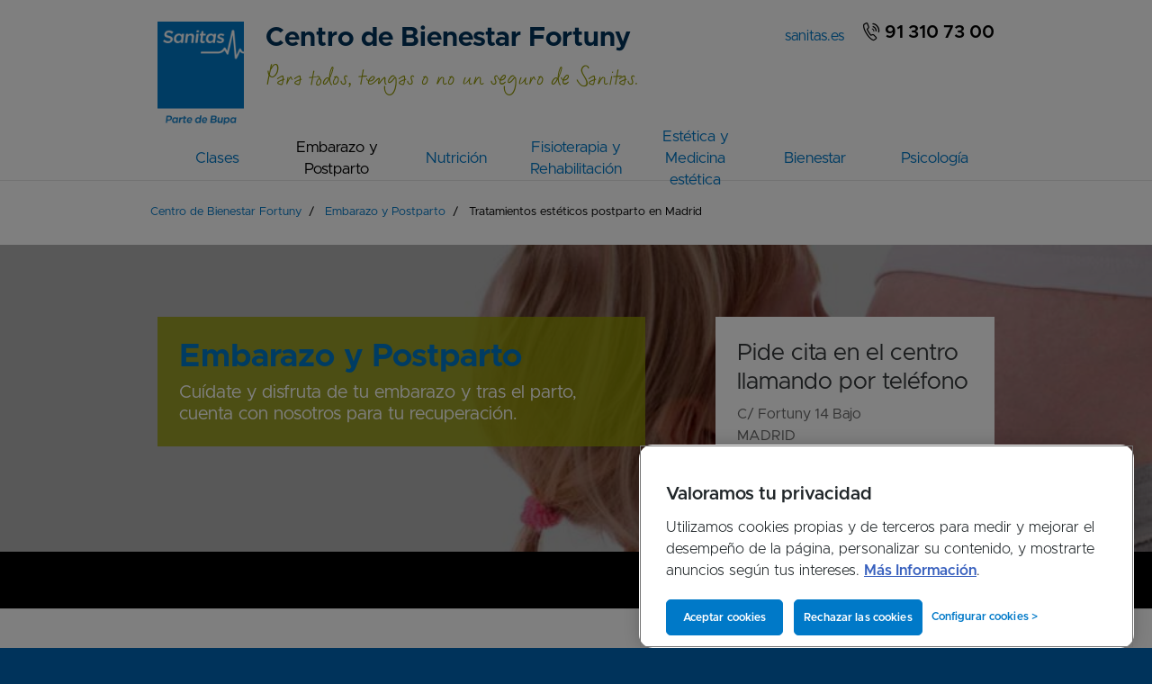

--- FILE ---
content_type: text/html; charset=UTF-8
request_url: https://centrobienestar-fortuny.sanitas.es/sanitas/centro_bienestar/fortuny/servicios/especialidades-servicios/embarazo-y-postparto/estetica-postparto/index.html
body_size: 7373
content:

<!DOCTYPE html>
<html lang="es-ES">
<head>
<meta charset="UTF-8">
<meta http-equiv="X-UA-Compatible" content="IE=edge">
<meta name="viewport" content="width=device-width, initial-scale=1, minimum-scale=1, maximum-scale=5, user-scalable=yes">
<!--[if lte IE 9]><script src="https://static.sanitas.es/js/libs/html5shiv/3.7.0/html5shiv.js"></script><![endif]-->
<meta property="fb:admins" content="134808980371"/>
<title>Tratamientos estéticos postparto · Madrid | Centro Bienestar Fortuny</title>
<meta name="description" content="Conoce  los tratamientos estéticos postparto disponibles en el Centro Bienestar Fortuny de Madrid: flacidez,estrías,varices, hiperpigmentación y más. ">
<meta name="robots" content="index,follow"/>
<meta name="theme-color" content="#0079c8"/>
<meta name="author" content="Sanitas"/>
<meta name="google-site-verification" content='f-MGDa5JrjHZSRU665Ka-2SL3ToUe4qhnH4X0rdXRLs'/>
<link rel="icon" href="https://static.sanitas.es/favicon.ico">
<meta property="og:title" content="Tratamientos estéticos postparto · Madrid | Centro Bienestar Fortuny"/>
<meta property="og:type" content="website"/>
<meta property="og:url" content="https://centrobienestar-fortuny.sanitas.es/sanitas/centro_bienestar/fortuny/servicios/especialidades-servicios/embarazo-y-postparto/estetica-postparto/index.html"/>
<meta property="og:description" content="Conoce  los tratamientos estéticos postparto disponibles en el Centro Bienestar Fortuny de Madrid: flacidez,estrías,varices, hiperpigmentación y más. "/>
<meta property="og:image" content="https://www.sanitas.es/media/cen/imagen/original/core_img_logosanitas_rrss/logo-sanitas.png"/>
<meta property="og:site_name" content="Sanitas"/>
<meta name="twitter:card" content="summary_large_image"/>
<meta name="twitter:site" content="@Sanitas"/>
<meta name="twitter:creator" content="@Sanitas"/>
<meta name="twitter:url" content="https://centrobienestar-fortuny.sanitas.es/sanitas/centro_bienestar/fortuny/servicios/especialidades-servicios/embarazo-y-postparto/estetica-postparto/index.html"/>
<meta name="twitter:title" content="Tratamientos estéticos postparto · Madrid | Centro Bienestar Fortuny"/>
<meta name="twitter:description" content="Conoce  los tratamientos estéticos postparto disponibles en el Centro Bienestar Fortuny de Madrid: flacidez,estrías,varices, hiperpigmentación y más. "/>
<meta name="twitter:image" content="https://www.sanitas.es/media/cen/imagen/original/core_img_logosanitas_rrss/logo-sanitas.png"/>
<link rel="canonical" href="//centrobienestar-fortuny.sanitas.es/sanitas/centro_bienestar/fortuny/servicios/especialidades-servicios/embarazo-y-postparto/estetica-postparto/index.html"/>
<link href='https://static.sanitas.es/css/site-cen/cen.css+floating-webchat.css.pagespeed.cc.QFbKDDUBGH.css' rel='stylesheet' type='text/css'/><style>[target="_blank"]{position:relative}[target="_blank"] .a-accesibilityWarning [class*="icon__"]{margin-left:4px;font-weight:bold;font-family:'Bupaicons_ds';font-size:inherit}[target="_blank"] .a-accesibilityWarning{position:static}[target="_blank"] .a-accesibilityWarning__icon{display:inline-block}[target="_blank"] .a-accesibilityWarning__text{position:absolute;bottom: calc(100% + 4px);left:-9999px;width:auto;white-space:nowrap;background-color:#414243;color:#fff;text-align:center;border-radius:4px;padding:8px;transition:opacity .2s ease-in-out;min-height:20px;opacity:0;z-index:1}[target="_blank"]:hover .a-accesibilityWarning__text{opacity:1;left:0}img{width:100%;height:auto}</style>
<script>document.cookie="wcs_cen_idioma=es_ES; path=/";</script>
<script>var switchDate=new Date("2026-01-12T10:00:00");var now=new Date();if(now<switchDate){var analytics_script="//assets.adobedtm.com/04657295589c/49de73b5635b/launch-ENdf6327d5fd7b40cdaa15d251c1394084.min.js";console.log("Cargando script PROD de BUPA");}else{var analytics_script="//assets.adobedtm.com/435d677a8c11/ff1233bcd60b/launch-cbe926cb459e.min.js";console.log("Cargando script PROD de SANITAS SA");}</script>
</head>
<body>
<script>function cambiarIdiomaCookie(){var idioma=this.getAttribute("data-idioma");var nombreCookieIdioma='wcs_'+'CEN'+'_idioma';nombreCookieIdioma=nombreCookieIdioma.toLowerCase();document.cookie=nombreCookieIdioma+"="+idioma+"; path=/";}if(document.getElementById("languages")){var tagIdiomas=document.getElementById("languages").getElementsByTagName("a");for(var i=0;i<tagIdiomas.length;i++){var idioma=tagIdiomas[i].getAttribute("data-idioma");tagIdiomas[i].addEventListener("click",cambiarIdiomaCookie);tagIdiomas[i].addEventListener("mousewheel",cambiarIdiomaCookie);}}</script>
<header id="main-header" class="corner">
<div class="row">
<div class="corner">
<a class="callmeback " target="_blank" rel="noopener noreferrer" href="https://www.sanitas.es/">sanitas.es <span class="a-accesibilityWarning"><i class="a-accesibilityWarning__icon a-icon__newWindow" aria-hidden="true"></i><span class="a-accesibilityWarning__text">Abre en una nueva ventana</span></span></a>
<a class="telephone" href="tel:913107300">
<i class="icon-phone" aria-hidden="true"></i>
91 310 73 00
</a>
</div>
<div id="show-nav"><i class="icon-mobile-menu" aria-hidden="true"></i></div>
<a id="logo" accesskey="a" href="https://centrobienestar-fortuny.sanitas.es/">
<img class="" alt="Sanitas" src="https://www.sanitas.es/media/cen/imagen/original/img_logosanitas/logo-generico-ok.png" width="240" height="420"/>
</a>
<div id="super">
<div class="title title-md plus">Centro de Bienestar Fortuny</div>
<div class="title title-lg tlime handwritten">Para todos, tengas o no un seguro de Sanitas.</div>
</div>
<div id="user-nav">
<div id="hide-nav"><i class="icon-arrow-left" aria-hidden="true"></i></div>
<nav>
<ul id="menu" class="less">
<li data-page-id="2375210383193">
<a href="https://centrobienestar-fortuny.sanitas.es/">Centro de Bienestar Fortuny</a>
</li>
<li data-page-id="3375189926295">
<i aria-hidden="true" class="icon-arrow-bottom"></i>
<a href="https://centrobienestar-fortuny.sanitas.es/sanitas/centro_bienestar/fortuny/servicios/especialidades-servicios/entrenamiento-y-pilates/index.html">Clases</a>
<div class="submenu">
<div class="row">
<ul class="tablerow">
<li>
<i aria-hidden="true" class="icon-arrow-right"></i>
<a href="https://centrobienestar-fortuny.sanitas.es/sanitas/centro_bienestar/fortuny/servicios/especialidades-servicios/entrenamiento-y-pilates/pilates-maquinas/index.html">
<div class="title plus">Pilates</div>
</a>
</li>
<li>
<i aria-hidden="true" class="icon-arrow-right"></i>
<a href="https://centrobienestar-fortuny.sanitas.es/sanitas/centro_bienestar/fortuny/servicios/especialidades-servicios/entrenamiento-y-pilates/electrofitness/index.html">
<div class="title plus">Electrofitness</div>
</a>
</li>
<li>
<i aria-hidden="true" class="icon-arrow-right"></i>
</li>
<li>
<i aria-hidden="true" class="icon-arrow-right"></i>
<a href="https://centrobienestar-fortuny.sanitas.es/sanitas/centro_bienestar/fortuny/servicios/especialidades-servicios/entrenamiento-y-pilates/yoga/index.html">
<div class="title plus">Yoga</div>
</a>
</li>
<li>
<i aria-hidden="true" class="icon-arrow-right"></i>
<a href="https://centrobienestar-fortuny.sanitas.es/sanitas/centro_bienestar/fortuny/servicios/especialidades-servicios/entrenamiento-y-pilates/index.html">
<div class="title plus">VER TODOS</div>
</a>
</li>
</ul>
</div>
</div>
</li>
<li data-page-id="3375189927989">
<i aria-hidden="true" class="icon-arrow-bottom"></i>
<a href="https://centrobienestar-fortuny.sanitas.es/sanitas/centro_bienestar/fortuny/servicios/especialidades-servicios/embarazo-y-postparto/index.html">Embarazo y Postparto</a>
<div class="submenu">
<div class="row">
<ul class="tablerow">
<li>
<i aria-hidden="true" class="icon-arrow-right"></i>
<a href="https://centrobienestar-fortuny.sanitas.es/sanitas/centro_bienestar/fortuny/servicios/especialidades-servicios/embarazo-y-postparto/preparacion-al-parto/index.html">
<div class="title plus">Clases preparto</div>
</a>
</li>
<li>
<i aria-hidden="true" class="icon-arrow-right"></i>
<a href="https://centrobienestar-fortuny.sanitas.es/sanitas/centro_bienestar/fortuny/servicios/especialidades-servicios/embarazo-y-postparto/gimnasia-hipopresiva/index.html">
<div class="title plus">Ejercicios hipopresivos</div>
</a>
</li>
<li>
<i aria-hidden="true" class="icon-arrow-right"></i>
<a href="https://centrobienestar-fortuny.sanitas.es/sanitas/centro_bienestar/fortuny/servicios/especialidades-servicios/embarazo-y-postparto/estetica-postparto/index.html">
<div class="title plus">Estética postparto</div>
</a>
</li>
<li>
<i aria-hidden="true" class="icon-arrow-right"></i>
<a href="https://centrobienestar-fortuny.sanitas.es/sanitas/centro_bienestar/fortuny/servicios/especialidades-servicios/embarazo-y-postparto/pilates-especial-embarazadas/index.html">
<div class="title plus">Pilates para embarazadas</div>
</a>
</li>
<li>
<i aria-hidden="true" class="icon-arrow-right"></i>
<a href="https://centrobienestar-fortuny.sanitas.es/sanitas/centro_bienestar/fortuny/servicios/especialidades-servicios/embarazo-y-postparto/index.html">
<div class="title plus">VER TODOS</div>
</a>
</li>
</ul>
</div>
</div>
</li>
<li data-page-id="3375189979235">
<i aria-hidden="true" class="icon-arrow-bottom"></i>
<a href="https://centrobienestar-fortuny.sanitas.es/sanitas/centro_bienestar/fortuny/servicios/especialidades-servicios/nutricion/index.html">Nutrición</a>
<div class="submenu">
<div class="row">
<ul class="tablerow">
<li>
<i aria-hidden="true" class="icon-arrow-right"></i>
<a href="https://centrobienestar-fortuny.sanitas.es/sanitas/centro_bienestar/fortuny/servicios/especialidades-servicios/nutricion/dietetica/index.html">
<div class="title plus">Dietética</div>
</a>
</li>
<li>
<i aria-hidden="true" class="icon-arrow-right"></i>
<a href="https://centrobienestar-fortuny.sanitas.es/sanitas/centro_bienestar/fortuny/servicios/especialidades-servicios/nutricion/perdida-de-peso/index.html">
<div class="title plus">Pérdida de peso</div>
</a>
</li>
<li>
<i aria-hidden="true" class="icon-arrow-right"></i>
<a href="https://centrobienestar-fortuny.sanitas.es/sanitas/centro_bienestar/fortuny/servicios/especialidades-servicios/nutricion/index.html">
<div class="title plus">VER TODOS</div>
</a>
</li>
</ul>
</div>
</div>
</li>
<li data-page-id="3375190219625">
<i aria-hidden="true" class="icon-arrow-bottom"></i>
<a href="https://centrobienestar-fortuny.sanitas.es/sanitas/centro_bienestar/fortuny/servicios/especialidades-servicios/fisioterapia-y-rehabilitacion/index.html">Fisioterapia y Rehabilitación</a>
<div class="submenu">
<div class="row">
<ul class="tablerow">
<li>
<i aria-hidden="true" class="icon-arrow-right"></i>
<a href="https://centrobienestar-fortuny.sanitas.es/sanitas/centro_bienestar/fortuny/servicios/especialidades-servicios/fisioterapia-y-rehabilitacion/fisioterapia/index.html">
<div class="title plus">Fisioterapia</div>
</a>
</li>
<li>
<i aria-hidden="true" class="icon-arrow-right"></i>
<a href="https://centrobienestar-fortuny.sanitas.es/sanitas/centro_bienestar/fortuny/servicios/especialidades-servicios/fisioterapia-y-rehabilitacion/rehabilitacion/index.html">
<div class="title plus">Rehabilitación</div>
</a>
</li>
<li>
<i aria-hidden="true" class="icon-arrow-right"></i>
<a href="https://centrobienestar-fortuny.sanitas.es/sanitas/centro_bienestar/fortuny/servicios/especialidades-servicios/entrenamiento-y-pilates/espalda/index.html">
<div class="title plus">Escuela de espalda</div>
</a>
</li>
<li>
<i aria-hidden="true" class="icon-arrow-right"></i>
<a href="https://centrobienestar-fortuny.sanitas.es/sanitas/centro_bienestar/fortuny/servicios/especialidades-servicios/fisioterapia-y-rehabilitacion/quiropodia/index.html">
<div class="title plus">Quiropodia</div>
</a>
</li>
<li>
<i aria-hidden="true" class="icon-arrow-right"></i>
<a href="https://centrobienestar-fortuny.sanitas.es/sanitas/centro_bienestar/fortuny/servicios/especialidades-servicios/fisioterapia-y-rehabilitacion/index.html">
<div class="title plus">VER TODOS</div>
</a>
</li>
</ul>
</div>
</div>
</li>
<li data-page-id="3375190222805">
<i aria-hidden="true" class="icon-arrow-bottom"></i>
<a href="https://centrobienestar-fortuny.sanitas.es/sanitas/centro_bienestar/fortuny/servicios/especialidades-servicios/belleza/index.html">Estética y Medicina estética</a>
<div class="submenu">
<div class="row">
<ul class="tablerow">
<li>
<i aria-hidden="true" class="icon-arrow-right"></i>
<a href="https://centrobienestar-fortuny.sanitas.es/sanitas/centro_bienestar/fortuny/servicios/especialidades-servicios/belleza/tratamientos-faciales/index.html">
<div class="title plus">Estética</div>
</a>
</li>
<li>
<i aria-hidden="true" class="icon-arrow-right"></i>
<a href="https://centrobienestar-fortuny.sanitas.es/sanitas/centro_bienestar/fortuny/servicios/especialidades-servicios/belleza/depilacion-laser/index.html">
<div class="title plus">Depilación láser</div>
</a>
</li>
<li>
<i aria-hidden="true" class="icon-arrow-right"></i>
<a href="https://centrobienestar-fortuny.sanitas.es/sanitas/centro_bienestar/fortuny/servicios/especialidades-servicios/belleza/index.html">
<div class="title plus">VER TODOS</div>
</a>
</li>
</ul>
</div>
</div>
</li>
<li data-page-id="3375190200535">
<a href="https://centrobienestar-fortuny.sanitas.es/sanitas/centro_bienestar/fortuny/servicios/especialidades-servicios/otros-servicios/index.html">Bienestar</a>
</li>
<li data-page-id="1593214648666">
<a href="https://centrobienestar-fortuny.sanitas.es/sanitas/centro_bienestar/fortuny/servicios/psicologia/index.html">Psicología</a>
</li>
</ul>
</nav>
</div>
</div>
</header>
<div class="container breadcrumb d-block">
<div class="row">
<ul id="breadcrumb" itemscope="" itemtype="http://schema.org/BreadcrumbList">
<li itemprop="itemListElement" itemscope="" itemtype="http://schema.org/ListItem">
<a itemprop="item" href="https://centrobienestar-fortuny.sanitas.es/"><span itemprop="name">Centro de Bienestar Fortuny</span></a>
<meta itemprop="position" content="1"/>
</li>
<li itemprop="itemListElement" itemscope="" itemtype="http://schema.org/ListItem">
<a itemprop="item" href="https://centrobienestar-fortuny.sanitas.es/sanitas/centro_bienestar/fortuny/servicios/especialidades-servicios/embarazo-y-postparto/index.html"><span itemprop="name">Embarazo y Postparto</span></a>
<meta itemprop="position" content="2"/>
</li>
<li itemprop="itemListElement" itemscope itemtype="http://schema.org/ListItem">
<h1 itemprop="name" class="breadcrumb" data-page-id="3375189927989">Tratamientos estéticos postparto en Madrid</h1>
<meta itemprop="position" content="3"/>
</li>
</ul>
</div>
<script>if(typeof DataLayer==='undefined'||DataLayer===null){DataLayer={};}if(typeof DataLayer.Statics==='undefined'||DataLayer.Statics===null){DataLayer.Statics={};}DataLayer.Statics.current_breadcrumbs="Centro de Bienestar Fortuny/Embarazo y Postparto/Tratamientos estéticos postparto en Madrid";</script>
<div itemscope itemtype="http://schema.org/WebSite">
<meta itemprop="name" content="Tratamientos estéticos postparto en Madrid">
<meta itemprop="url" content="https://centrobienestar-fortuny.sanitas.es/sanitas/centro_bienestar/fortuny/servicios/especialidades-servicios/embarazo-y-postparto/estetica-postparto/index.html">
</div>
<div itemscope itemtype="http://schema.org/Organization">
<meta itemprop="url" content="https://centrobienestar-fortuny.sanitas.es/sanitas/centro_bienestar/fortuny/servicios/especialidades-servicios/embarazo-y-postparto/estetica-postparto/index.html">
<meta itemprop="sameAs" content="https://www.facebook.com/Sanitas, https://twitter.com/Sanitas, https://www.linkedin.com/company/15727/, https://www.youtube.com/user/Sanitastv">
<meta itemprop="logo" content="https://www.sanitas.es/media/sani/imagen/original/core_img_logosanitas/logo-sanitas-responsive.png">
</div>
</div>
<div class="banner hero">
<picture class="">
<source media="(min-width: 990px)" srcset="https://www.sanitas.es/media/cen/imagen/grande/img_cabecerabienestar_embarazo/slide1.jpg"/>
<source media="(min-width: 480px)" srcset="https://www.sanitas.es/media/cen/imagen/mediana/img_cabecerabienestar_embarazo/slide1.jpg"/>
<source media="(min-width: 320px)" srcset="https://www.sanitas.es/media/cen/imagen/pequena/img_cabecerabienestar_embarazo/slide1.jpg"/>
<img alt="cabecera_bienestar_embarazo" srcset="https://www.sanitas.es/media/cen/imagen/grande/img_cabecerabienestar_embarazo/slide1.jpg" src="https://www.sanitas.es/media/cen/imagen/grande/img_cabecerabienestar_embarazo/slide1.jpg" width="990" height="264"/>
</picture>
<div class="row" itemscope="" itemtype="http://schema.org/LocalBusiness">
<div class="col-md-7 pad-md banner hleft bg80 bgcolor lime">
<h2 class="title title-lg plus"><strong>Embarazo y Postparto</strong></h2>
<p class="t-xl">Cuídate y disfruta de tu embarazo y tras el parto, cuenta con nosotros para tu recuperación.</p>
</div>
<div class="col-md-4 pad-md banner white hleft col-md-push-1">
<h2 class="title title-sm t-gray">Pide cita en el centro llamando por teléfono</h2>
<p>
C/ Fortuny 14 Bajo
<br/>
MADRID
</p>
<a role="button" class="btn ter" href="tel:913107300">
<i class="icon-phone" aria-hidden="true"></i><span class="t-xl">91 310 73 00</span>
</a>
</div>
</div>
</div>
<div class="container">
<div class="row vmar-xl">
<div class="col-md-8 hleft">
<h2 class="title title-lg plus">Estética postparto</h2>
<h2>Recuperaci&oacute;n despu&eacute;s del parto con tratamientos est&eacute;ticos de nuestro centro</h2>
<p>Durante el embarazo suceden una serie de cambios en el cuerpo de la mujer en respuesta a los cambios hormonales y a la presencia del beb&eacute; dentro del vientre materno.</p>
<p>En nuestro centro Bienestar, te ayudamos a prevenir y disminuir los cambios est&eacute;ticos negativos con algunos tratamientos est&eacute;ticos postparto.</p>
<p>Las preocupaciones est&eacute;ticas m&aacute;s comunes durante y despu&eacute;s del embarazo son:</p>
<ul class="bullets">
<li>Celulitis y flacidez.</li>
<li>Estr&iacute;as.</li>
<li>Varices e hinchaz&oacute;n de piernas.</li>
<li>Hiperpigmentaciones en la piel.</li>
</ul>
<p>Adem&aacute;s, existen una gran variedad de productos y tratamientos de est&eacute;tica, para aplicar tras el parto. Sabemos que ser mam&aacute; es una de las experiencias m&aacute;s incre&iacute;bles que puede existir, pero muchas veces nos gustar&iacute;a seguir ciertos procedimientos para volver a vernos como antes.</p>
<p>El equipo m&eacute;dico de los centros de bienestar en Chamber&iacute; sabe que muchas veces en embarazo se gana grasa dem&aacute;s que es algo dif&iacute;cil de remover. A trav&eacute;s de una composici&oacute;n de tratamientos corporales es posible tratar la celulitis y flacidez posparto usando t&eacute;cnicas como la mesoterapia y radiofrecuencia INDIBA.</p>
<p>Cu&iacute;date con nuestros tratamientos est&eacute;ticos postparto y disfruta tranquilamente de tu embarazo, porque de la recuperaci&oacute;n nos encargamos nosotros.</p>
<h3>Pide cita para tratamientos est&eacute;ticos postparto en Madrid</h3>
<p>Puedes llamar por tel&eacute;fono 91 310 73 00 o en nuestro centro est&eacute;tico de Madrid, en C/ Fortuny 14 Bajo 28010 MADRID, En el centro de Bienestar Fortuny en Chamber&iacute; puedes consultar con nuestros especialistas en est&eacute;tica, sobre c&oacute;mo funcionan los tratamientos est&eacute;ticos postparto en Madrid. Todos estos tratamientos requieren una consulta previa en la que se valorar&aacute; si la persona puede acceder a los tratamientos est&eacute;ticos.</p>
<h3>Tratamientos postparto en otros Centros de Bienestar Sanitas</h3>
<h4><a href="https://centrobienestar-alcobendas.sanitas.es/sanitas/centro_bienestar/alcobendas/servicios/especialidades-servicios/embarazo-y-postparto/estetica-postparto/index.htm">Est&eacute;tica postparto - Centro de Bienestar Alcobendas</a></h4>
<p>C/ Boulevard Salvador Allende 2 28108 ALCOBENDAS, Madrid</p>
<h4><a href="https://centrobienestar-pozuelo.sanitas.es/sanitas/centro_bienestar/pozuelo/servicios/especialidades-servicios/embarazo-y-postparto/estetica-postparto/index.html">Est&eacute;tica postparto - Centro de Bienestar Pozuelo</a></h4>
<p>C/ Par&iacute;s 3 28224 POZUELO DE ALARCON, Madrid</p>
<h4><a href="https://centrobienestar-isaacperal.sanitas.es/sanitas/centro_bienestar/isaacperal/servicios/especialidades-servicios/embarazo-postparto/estetica/index.html">Est&eacute;tica postparto - Centro de Bienestar Isaac Peral</a></h4>
<p>C/ Isaac Peral 4 Piso 1&ordm; MADRID, Madrid</p>
</div>
<div class="col-md-4">
<div class="no-scroll pos-right">
<form id="formulariocontacto" class="formularioContacto form-border bgcolor lime pad-sm" method="post" action="#" novalidate>
<div class="vmar-sm">
<i class="icon-information icon-xl " aria-hidden="true"></i>
<p class="title title-md plus">Pregúntanos y te llamaremos</p>
<p>
Estamos a tu disposici&oacute;n</p>
</div>
<fieldset id="formulario">
<div>
<div class="form-group">
<label class="hide" aria-hidden="false" for="nombre">Nombre y apellidos</label>
<i class="icon-user-profile" aria-hidden="true"></i>
<input type="text" placeholder="Nombre y apellidos" maxlength="100" name="f.nombre" id="nombre" required>
<div class="error error-msg" id="req_nombre" style="display:none">Debes indicar un nombre</div>
<div class="error error-msg" id="fmt_nombre" style="display:none">El formato del nombre no es correcto</div>
</div>
<div class="form-group">
<label class="hide" aria-hidden="false" for="telefono">Teléfono</label>
<i class="icon-phone" aria-hidden="true"></i>
<input type="text" placeholder="Teléfono" maxlength="9" name="f.telefono" id="telefono" required>
<div class="error error-msg" id="req_telefono" style="display:none">Debes indicar un teléfono</div>
<div class="error error-msg" id="fmt_telefono" style="display:none">El formato del teléfono sólo admite 9 números</div>
</div>
<div class="form-group">
<label class="hide" aria-hidden="false" for="email">Email</label>
<i class="icon-mail" aria-hidden="true"></i>
<input type="email" placeholder="Email" name="f.email" id="email" maxlength="100" autocorrect="off" autocapitalize="off">
<div class="error error-msg" id="fmt_correo" style="display:none">Debes introducir una dirección de correo válida</div>
</div>
<div class="form-group hleft">
<p class="marbot0">
<span class="t-sm">Consulta la <a data-type="iframe" data-fancybox="auto-size" href="//www.sanitas.es/landings/proteccion-de-datos.html"><b><u>información de privacidad</u></b></a>.</span>
<br>
<input name="f.legal" id="legal" type="checkbox">
<span class="t-sm">Acepta para que te remitamos información sobre productos del Grupo Sanitas (inclusive vía electrónica).</span>
</p>
<button type="submit" class="btn sec white block" id="ok">
<span>Enviar mensaje</span><i class="icon-arrow-right" aria-hidden="true"></i>
</button>
</div>
</div>
</fieldset>
<div class="ok" id="formulario2ok" style="display:none">
<div class="circle circle-sm xl green vmar-xs">
<i class="icon-stick twhite " aria-hidden="true"></i>
</div>
<p class="title title-sm plus">Hemos recibido correctamente tus datos</p>
<p>En breve nos pondremos en contacto contigo.</p>
<p></p>
</div>
<div id="formulario2ko" class="error" style="display:none">
<div class="circle circle-sm xl red vmar-xs">
<i class="icon-alert twhite" aria-hidden="true"></i>
</div>
<p class="title title-sm plus">Algo ha fallado</p>
<p>Por favor, intenta enviar el formulario de nuevo.</p>
<p></p>
</div>
<input type="hidden" value="cbfortuny" name="destino">
<input type="hidden" value="https://api.sanitas.es/is-microsites-publico/api/v3/contactomilenium" name="urldestino">
<input type="hidden" value="B" name="tipoCentro">
<input type="hidden" value="contacto" name="tipoFormulario">
<input type="hidden" value="Centro de Bienestar Fortuny" name="centro">
<input type="hidden" value="Apikey lqGAiRscBHkZ77zFhY3sYdALPCfElHLZ" name="token">
</form>
</div>
</div>
</div>
</div>
<footer id="main-footer">
<div class="row">
<a class="logo" href="https://centrobienestar-fortuny.sanitas.es/">
<img class="" alt="Sanitas" src="https://www.sanitas.es/media/cen/imagen/original/img_logosanitasfooter/logo-sanitas-white-endorsement.svg" width="-1" height="-1"/>
</a>
</div>
<div class="row">
<a class="dropdown-toggle" href="#footerlinks">accesos directos <i class="icon-arrow-top" aria-hidden="true"></i></a>
<div id="footerlinks">
<dl class="colspan2" itemscope="" itemtype="http://schema.org/LocalBusiness">
<dt itemprop="name">Centro de Rehabilitación Avanzada Fortuny</dt>
<dd itemprop="address" itemscope="" itemtype="http://schema.org/Postaladdress">
<a itemprop="url" href="https://centrobienestar-fortuny.sanitas.es/">
<span itemprop="streetAddress">C/ Fortuny 14 Bajo</span>
<span itemprop="postalCode">28010</span>
<span itemprop="addressLocality">MADRID</span>, <span itemprop="addressRegion">Madrid</span>
</a>
</dd>
</dl>
</div>
</div> 
<div class="row">
<div class="sponsorshipLinks vpad-lg vmar-lg nomar-top" id="sponsorshipLinks">
<div class="col-xs-12 col-lg-4 nopad-x">
<div class="m-list__dt">Sanitas con el deporte. Proveedor&nbsp;Médico&nbsp;Oficial:</div>
</div>
<div class="col-xs-6 col-sm-3">
<a class="hcenter" href="https://corporativo.sanitas.es/quienes-somos/nuestros-aliados/proveedor-medico-real-madrid/" target="_blank" rel="noopener noreferrer">
<div class="media vmar-sm nomar-top">
<img alt="Logo Real Madrid" class="u-widthAuto a-image__sponsorshipLinks" src="https://www.sanitas.es/media/cen/imagensvg/core_img_svg_logorealmadrid/logo-real-madrid.svg"/>
</div>
<span class="a-textSize__xs">Real Madrid Club de Fútbol <span class="a-accesibilityWarning"><i class="a-accesibilityWarning__icon a-icon__newWindow" aria-hidden="true"></i><span class="a-accesibilityWarning__text">Abre en una nueva ventana</span></span><br/></span>
</a>
</div>
<div class="col-xs-6 col-sm-3">
<a class="hcenter" href="https://corporativo.sanitas.es/que_impulsamos/comite-olimpico-espanol-comite-paralimpico-espanol/" target="_blank" rel="noopener noreferrer">
<div class="media vmar-sm nomar-top">
<img alt="Logo Comité Paralímpico Español" class="u-widthAuto a-image__sponsorshipLinks" src="https://www.sanitas.es/media/cen/imagensvg/core_img_svg_logocomiteparalimpicoesp/logo-comite-paralimpico-espanol.svg"/>
</div>
<span class="a-textSize__xs">Comité Paralímpico Español <span class="a-accesibilityWarning"><i class="a-accesibilityWarning__icon a-icon__newWindow" aria-hidden="true"></i><span class="a-accesibilityWarning__text">Abre en una nueva ventana</span></span><br/></span>
</a>
</div>
<div class="col-xs-6 col-sm-3">
<a class="hcenter" href="https://corporativo.sanitas.es/que_impulsamos/comite-olimpico-espanol-comite-paralimpico-espanol/" target="_blank" rel="noopener noreferrer">
<div class="media vmar-sm nomar-top">
<img alt="Logo Comité Olímpico Español" class="u-widthAuto a-image__sponsorshipLinks" src="https://www.sanitas.es/media/cen/imagensvg/core_img_svg_logocomiteolimpicoesp/logo-comite-olimpico-espanol-blanco.svg"/>
</div>
<span class="a-textSize__xs">Comité Olímpico Español <span class="a-accesibilityWarning"><i class="a-accesibilityWarning__icon a-icon__newWindow" aria-hidden="true"></i><span class="a-accesibilityWarning__text">Abre en una nueva ventana</span></span><br/></span>
</a>
</div>
</div>
</div>
<div class="row">
<ul class="legal-links">
<li>© 2026 Sanitas.es</li>
<li>
<a class=" " href="http://www.sanitas.es/sanitas/seguros/es/accesibilidad/index.html" rel="nofollow">Accesibilidad </a>
</li>
<li>
<a class=" " href="http://www.sanitas.es/sanitas/seguros/es/aviso_legal/index.html" rel="nofollow">Aviso Legal </a>
</li>
<li>
<a class=" " href="http://www.sanitas.es/sanitas/seguros/es/particulares/mapa_web/index.html" rel="nofollow">Mapa web </a>
</li>
<li>
<a class=" " href="/sanitas/seguros/es/politica-cookies/index.html" rel="nofollow">Política Cookies </a>
</li>
<li>
<a class=" " href="http://www.sanitas.es/sanitas/seguros/es/politica-privacidad/index.html" rel="nofollow">Política de privacidad </a>
</li>
</ul>
<ul class="social">
<li>
<a target="_blank" rel="noopener noreferrer" href="https://www.facebook.com/SanitasHospitales"><i class="icon-facebook"></i><span>Facebook</span></a>
</li>
<li>
<a target="_blank" rel="noopener noreferrer" href="https://twitter.com/sanitas"><i class="icon-twitter"></i><span>Twitter</span></a>
</li>
<li>
<a href="http://www.youtube.com/user/Sanitastv"><i class="icon-youtube"></i><span>Youtube</span></a>
</li>
</ul>
<div id="chatMobile" data-codChat="SFO022" data-urlChat="https://sania.chat/bot.html?anonymous=true&tipoAccion=pedirCita&codCentro=" title="Cita Online"><img src="https://www.sanitas.es/media/cen/imagen/original/img_saniafloatingbuttonmobile/floating-button-mobile.png" alt="Soy SanIA, ¿necesitas ayuda?"/></div>
<div id="chat" data-codChat="SFO022" data-urlChat="https://sania.chat/bot.html?anonymous=true&tipoAccion=pedirCita&codCentro=" title="Cita Online"><img src="https://www.sanitas.es/media/cen/imagen/original/img_saniafloatingbutton/floating-button.png" alt="Soy SanIA, ¿necesitas ayuda?"/></div>
<div class="chatbox" id="chatbox">
<iframe id="iframeSanIA" scrolling="no" frameborder="0" allow="microphone"></iframe>
<div id="close-chat">&times;</div>
</div>
</div>
</footer>
<script>if(typeof DataLayer==='undefined'||DataLayer===null){DataLayer={};}if(typeof DataLayer.Statics==='undefined'||DataLayer.Statics===null){DataLayer.Statics={};}DataLayer.Statics.current_breadcrumbs="Centro de Bienestar Fortuny/Embarazo y Postparto/Tratamientos estéticos postparto en Madrid";</script>
<script>if(typeof DataLayer==='undefined'||DataLayer===null){DataLayer={};}if(typeof DataLayer.Statics==='undefined'||DataLayer.Statics===null){DataLayer.Statics={};}DataLayer.Statics.business_unit="hospitales";DataLayer.Statics.customized_breadcrumbs="particulares,hospitales,centros bienestar,_1_";DataLayer.Statics.environment="produccion";DataLayer.Statics.page_category="ficha de producto";DataLayer.Statics.replace_text="especialidades y pruebas:especialidad|listado de :| en costa rica:|centro medico milenium :";</script>
<script src="https://static.sanitas.es/js/libs/jquery/1.10.2/jquery-1.10.2.min.js.pagespeed.jm.ZzSiN_5Whq.js"></script>
<script src="https://static.sanitas.es/js/libs/jquery/ui/1.10.2/jquery-ui.min.js.pagespeed.jm.M-oDQ2lgQ_.js"></script>
<script src="https://static.sanitas.es/js/libs,_jquery,_plugins,_validate,_1.11.1,_jquery.validate.min.js+site-frwk,_common.datalayer.class.js.pagespeed.jc.tLrBjvYZJR.js"></script><script>eval(mod_pagespeed_o$Wc0Mu3Qp);</script>
<script>eval(mod_pagespeed_$RkiQzqEjb);</script> <script src="https://static.sanitas.es/js/site-cen,_cen.centrosbienestar.datalayer.class.js+site-frwk,_common.datalayer.run.js+site-cen,_cen.centrosbienestar.datalayer.run.js+libs,_easyresponsivetabs,_easyresponsivetabs.js.pagespeed.jc.hXAmD3XQjQ.js"></script><script>eval(mod_pagespeed_SyQ_lcS5OG);</script> <script>eval(mod_pagespeed_JglXBrUH0z);</script> <script>eval(mod_pagespeed_fWFRjn5b0h);</script>
<script>eval(mod_pagespeed_0jB6ycGqVD);</script>
<script>$(document).ready(function(){$('.horizontalTab').easyResponsiveTabs({type:'default',width:'auto',fit:true,closed:'accordion',activate:function(event){var $tab=$(this);var $info=$('#tabInfo');var $name=$('span',$info);$name.text($tab.text());$info.show();}});});</script>
<script src="https://static.sanitas.es/js/site-cen/wcs-cen.js+wcs-formularios.js+frontbuilder.js.pagespeed.jc.uvdHTQe5ye.js"></script><script>eval(mod_pagespeed_qaPT10_6Sw);</script><script>eval(mod_pagespeed_baKW$XsNvw);</script><script>eval(mod_pagespeed_7tVoX2Chh8);</script>
<script src="https://static.sanitas.es/js/libs/bootstrap/3.3.5/bootstrap.min.js.pagespeed.jm.ARbOwLPNvY.js"></script>
<script>document.createElement("picture");</script>
<script src="https://static.sanitas.es/js/libs/picturefill,_3.0.1,_picturefill.min.js+slick,_1.6.0,_slick.min.js.pagespeed.jc.fqDtwCDHh0.js"></script><script>eval(mod_pagespeed_qpARAOORHZ);</script>
<script>eval(mod_pagespeed_1V4o$7vg0v);</script>
<script type="text/javascript" src="/_Incapsula_Resource?SWJIYLWA=719d34d31c8e3a6e6fffd425f7e032f3&ns=1&cb=1782425074" async></script></body>
</html>


--- FILE ---
content_type: text/html; charset=UTF-8
request_url: https://centrobienestar-fortuny.sanitas.es/sanitas/centro_bienestar/fortuny/servicios/especialidades-servicios/embarazo-y-postparto/estetica-postparto/index.html
body_size: 7078
content:

<!DOCTYPE html>
<html lang="es-ES">
<head>
<meta charset="UTF-8">
<meta http-equiv="X-UA-Compatible" content="IE=edge">
<meta name="viewport" content="width=device-width, initial-scale=1, minimum-scale=1, maximum-scale=5, user-scalable=yes">
<!--[if lte IE 9]><script src="https://static.sanitas.es/js/libs/html5shiv/3.7.0/html5shiv.js"></script><![endif]-->
<meta property="fb:admins" content="134808980371"/>
<title>Tratamientos estéticos postparto · Madrid | Centro Bienestar Fortuny</title>
<meta name="description" content="Conoce  los tratamientos estéticos postparto disponibles en el Centro Bienestar Fortuny de Madrid: flacidez,estrías,varices, hiperpigmentación y más. ">
<meta name="robots" content="index,follow"/>
<meta name="theme-color" content="#0079c8"/>
<meta name="author" content="Sanitas"/>
<meta name="google-site-verification" content='f-MGDa5JrjHZSRU665Ka-2SL3ToUe4qhnH4X0rdXRLs'/>
<link rel="icon" href="https://static.sanitas.es/favicon.ico">
<meta property="og:title" content="Tratamientos estéticos postparto · Madrid | Centro Bienestar Fortuny"/>
<meta property="og:type" content="website"/>
<meta property="og:url" content="https://centrobienestar-fortuny.sanitas.es/sanitas/centro_bienestar/fortuny/servicios/especialidades-servicios/embarazo-y-postparto/estetica-postparto/index.html"/>
<meta property="og:description" content="Conoce  los tratamientos estéticos postparto disponibles en el Centro Bienestar Fortuny de Madrid: flacidez,estrías,varices, hiperpigmentación y más. "/>
<meta property="og:image" content="https://www.sanitas.es/media/cen/imagen/original/core_img_logosanitas_rrss/logo-sanitas.png"/>
<meta property="og:site_name" content="Sanitas"/>
<meta name="twitter:card" content="summary_large_image"/>
<meta name="twitter:site" content="@Sanitas"/>
<meta name="twitter:creator" content="@Sanitas"/>
<meta name="twitter:url" content="https://centrobienestar-fortuny.sanitas.es/sanitas/centro_bienestar/fortuny/servicios/especialidades-servicios/embarazo-y-postparto/estetica-postparto/index.html"/>
<meta name="twitter:title" content="Tratamientos estéticos postparto · Madrid | Centro Bienestar Fortuny"/>
<meta name="twitter:description" content="Conoce  los tratamientos estéticos postparto disponibles en el Centro Bienestar Fortuny de Madrid: flacidez,estrías,varices, hiperpigmentación y más. "/>
<meta name="twitter:image" content="https://www.sanitas.es/media/cen/imagen/original/core_img_logosanitas_rrss/logo-sanitas.png"/>
<link rel="canonical" href="//centrobienestar-fortuny.sanitas.es/sanitas/centro_bienestar/fortuny/servicios/especialidades-servicios/embarazo-y-postparto/estetica-postparto/index.html"/>
<link href='https://static.sanitas.es/css/site-cen/cen.css' rel='stylesheet' type='text/css'><link href='https://static.sanitas.es/css/site-cen/floating-webchat.css' rel='stylesheet' type='text/css'><link href='https://static.sanitas.es/css/site_general/accesibility.css' rel='stylesheet' type='text/css'>
<script>document.cookie="wcs_cen_idioma=es_ES; path=/";</script>
<script>var switchDate=new Date("2026-01-12T10:00:00");var now=new Date();if(now<switchDate){var analytics_script="//assets.adobedtm.com/04657295589c/49de73b5635b/launch-ENdf6327d5fd7b40cdaa15d251c1394084.min.js";console.log("Cargando script PROD de BUPA");}else{var analytics_script="//assets.adobedtm.com/435d677a8c11/ff1233bcd60b/launch-cbe926cb459e.min.js";console.log("Cargando script PROD de SANITAS SA");}</script>
</head>
<body>
<script>function cambiarIdiomaCookie(){var idioma=this.getAttribute("data-idioma");var nombreCookieIdioma='wcs_'+'CEN'+'_idioma';nombreCookieIdioma=nombreCookieIdioma.toLowerCase();document.cookie=nombreCookieIdioma+"="+idioma+"; path=/";}if(document.getElementById("languages")){var tagIdiomas=document.getElementById("languages").getElementsByTagName("a");for(var i=0;i<tagIdiomas.length;i++){var idioma=tagIdiomas[i].getAttribute("data-idioma");tagIdiomas[i].addEventListener("click",cambiarIdiomaCookie);tagIdiomas[i].addEventListener("mousewheel",cambiarIdiomaCookie);}}</script>
<header id="main-header" class="corner">
<div class="row">
<div class="corner">
<a class="callmeback " target="_blank" rel="noopener noreferrer" href="https://www.sanitas.es/">sanitas.es <span class="a-accesibilityWarning"><i class="a-accesibilityWarning__icon a-icon__newWindow" aria-hidden="true"></i><span class="a-accesibilityWarning__text">Abre en una nueva ventana</span></span></a>
<a class="telephone" href="tel:913107300">
<i class="icon-phone" aria-hidden="true"></i>
91 310 73 00
</a>
</div>
<div id="show-nav"><i class="icon-mobile-menu" aria-hidden="true"></i></div>
<a id="logo" accesskey="a" href="https://centrobienestar-fortuny.sanitas.es/">
<img class="" alt="Sanitas" src="https://www.sanitas.es/media/cen/imagen/original/img_logosanitas/logo-generico-ok.png" width="240" height="420"/>
</a>
<div id="super">
<div class="title title-md plus">Centro de Bienestar Fortuny</div>
<div class="title title-lg tlime handwritten">Para todos, tengas o no un seguro de Sanitas.</div>
</div>
<div id="user-nav">
<div id="hide-nav"><i class="icon-arrow-left" aria-hidden="true"></i></div>
<nav>
<ul id="menu" class="less">
<li data-page-id="2375210383193">
<a href="https://centrobienestar-fortuny.sanitas.es/">Centro de Bienestar Fortuny</a>
</li>
<li data-page-id="3375189926295">
<i aria-hidden="true" class="icon-arrow-bottom"></i>
<a href="https://centrobienestar-fortuny.sanitas.es/sanitas/centro_bienestar/fortuny/servicios/especialidades-servicios/entrenamiento-y-pilates/index.html">Clases</a>
<div class="submenu">
<div class="row">
<ul class="tablerow">
<li>
<i aria-hidden="true" class="icon-arrow-right"></i>
<a href="https://centrobienestar-fortuny.sanitas.es/sanitas/centro_bienestar/fortuny/servicios/especialidades-servicios/entrenamiento-y-pilates/pilates-maquinas/index.html">
<div class="title plus">Pilates</div>
</a>
</li>
<li>
<i aria-hidden="true" class="icon-arrow-right"></i>
<a href="https://centrobienestar-fortuny.sanitas.es/sanitas/centro_bienestar/fortuny/servicios/especialidades-servicios/entrenamiento-y-pilates/electrofitness/index.html">
<div class="title plus">Electrofitness</div>
</a>
</li>
<li>
<i aria-hidden="true" class="icon-arrow-right"></i>
</li>
<li>
<i aria-hidden="true" class="icon-arrow-right"></i>
<a href="https://centrobienestar-fortuny.sanitas.es/sanitas/centro_bienestar/fortuny/servicios/especialidades-servicios/entrenamiento-y-pilates/yoga/index.html">
<div class="title plus">Yoga</div>
</a>
</li>
<li>
<i aria-hidden="true" class="icon-arrow-right"></i>
<a href="https://centrobienestar-fortuny.sanitas.es/sanitas/centro_bienestar/fortuny/servicios/especialidades-servicios/entrenamiento-y-pilates/index.html">
<div class="title plus">VER TODOS</div>
</a>
</li>
</ul>
</div>
</div>
</li>
<li data-page-id="3375189927989">
<i aria-hidden="true" class="icon-arrow-bottom"></i>
<a href="https://centrobienestar-fortuny.sanitas.es/sanitas/centro_bienestar/fortuny/servicios/especialidades-servicios/embarazo-y-postparto/index.html">Embarazo y Postparto</a>
<div class="submenu">
<div class="row">
<ul class="tablerow">
<li>
<i aria-hidden="true" class="icon-arrow-right"></i>
<a href="https://centrobienestar-fortuny.sanitas.es/sanitas/centro_bienestar/fortuny/servicios/especialidades-servicios/embarazo-y-postparto/preparacion-al-parto/index.html">
<div class="title plus">Clases preparto</div>
</a>
</li>
<li>
<i aria-hidden="true" class="icon-arrow-right"></i>
<a href="https://centrobienestar-fortuny.sanitas.es/sanitas/centro_bienestar/fortuny/servicios/especialidades-servicios/embarazo-y-postparto/gimnasia-hipopresiva/index.html">
<div class="title plus">Ejercicios hipopresivos</div>
</a>
</li>
<li>
<i aria-hidden="true" class="icon-arrow-right"></i>
<a href="https://centrobienestar-fortuny.sanitas.es/sanitas/centro_bienestar/fortuny/servicios/especialidades-servicios/embarazo-y-postparto/estetica-postparto/index.html">
<div class="title plus">Estética postparto</div>
</a>
</li>
<li>
<i aria-hidden="true" class="icon-arrow-right"></i>
<a href="https://centrobienestar-fortuny.sanitas.es/sanitas/centro_bienestar/fortuny/servicios/especialidades-servicios/embarazo-y-postparto/pilates-especial-embarazadas/index.html">
<div class="title plus">Pilates para embarazadas</div>
</a>
</li>
<li>
<i aria-hidden="true" class="icon-arrow-right"></i>
<a href="https://centrobienestar-fortuny.sanitas.es/sanitas/centro_bienestar/fortuny/servicios/especialidades-servicios/embarazo-y-postparto/index.html">
<div class="title plus">VER TODOS</div>
</a>
</li>
</ul>
</div>
</div>
</li>
<li data-page-id="3375189979235">
<i aria-hidden="true" class="icon-arrow-bottom"></i>
<a href="https://centrobienestar-fortuny.sanitas.es/sanitas/centro_bienestar/fortuny/servicios/especialidades-servicios/nutricion/index.html">Nutrición</a>
<div class="submenu">
<div class="row">
<ul class="tablerow">
<li>
<i aria-hidden="true" class="icon-arrow-right"></i>
<a href="https://centrobienestar-fortuny.sanitas.es/sanitas/centro_bienestar/fortuny/servicios/especialidades-servicios/nutricion/dietetica/index.html">
<div class="title plus">Dietética</div>
</a>
</li>
<li>
<i aria-hidden="true" class="icon-arrow-right"></i>
<a href="https://centrobienestar-fortuny.sanitas.es/sanitas/centro_bienestar/fortuny/servicios/especialidades-servicios/nutricion/perdida-de-peso/index.html">
<div class="title plus">Pérdida de peso</div>
</a>
</li>
<li>
<i aria-hidden="true" class="icon-arrow-right"></i>
<a href="https://centrobienestar-fortuny.sanitas.es/sanitas/centro_bienestar/fortuny/servicios/especialidades-servicios/nutricion/index.html">
<div class="title plus">VER TODOS</div>
</a>
</li>
</ul>
</div>
</div>
</li>
<li data-page-id="3375190219625">
<i aria-hidden="true" class="icon-arrow-bottom"></i>
<a href="https://centrobienestar-fortuny.sanitas.es/sanitas/centro_bienestar/fortuny/servicios/especialidades-servicios/fisioterapia-y-rehabilitacion/index.html">Fisioterapia y Rehabilitación</a>
<div class="submenu">
<div class="row">
<ul class="tablerow">
<li>
<i aria-hidden="true" class="icon-arrow-right"></i>
<a href="https://centrobienestar-fortuny.sanitas.es/sanitas/centro_bienestar/fortuny/servicios/especialidades-servicios/fisioterapia-y-rehabilitacion/fisioterapia/index.html">
<div class="title plus">Fisioterapia</div>
</a>
</li>
<li>
<i aria-hidden="true" class="icon-arrow-right"></i>
<a href="https://centrobienestar-fortuny.sanitas.es/sanitas/centro_bienestar/fortuny/servicios/especialidades-servicios/fisioterapia-y-rehabilitacion/rehabilitacion/index.html">
<div class="title plus">Rehabilitación</div>
</a>
</li>
<li>
<i aria-hidden="true" class="icon-arrow-right"></i>
<a href="https://centrobienestar-fortuny.sanitas.es/sanitas/centro_bienestar/fortuny/servicios/especialidades-servicios/entrenamiento-y-pilates/espalda/index.html">
<div class="title plus">Escuela de espalda</div>
</a>
</li>
<li>
<i aria-hidden="true" class="icon-arrow-right"></i>
<a href="https://centrobienestar-fortuny.sanitas.es/sanitas/centro_bienestar/fortuny/servicios/especialidades-servicios/fisioterapia-y-rehabilitacion/quiropodia/index.html">
<div class="title plus">Quiropodia</div>
</a>
</li>
<li>
<i aria-hidden="true" class="icon-arrow-right"></i>
<a href="https://centrobienestar-fortuny.sanitas.es/sanitas/centro_bienestar/fortuny/servicios/especialidades-servicios/fisioterapia-y-rehabilitacion/index.html">
<div class="title plus">VER TODOS</div>
</a>
</li>
</ul>
</div>
</div>
</li>
<li data-page-id="3375190222805">
<i aria-hidden="true" class="icon-arrow-bottom"></i>
<a href="https://centrobienestar-fortuny.sanitas.es/sanitas/centro_bienestar/fortuny/servicios/especialidades-servicios/belleza/index.html">Estética y Medicina estética</a>
<div class="submenu">
<div class="row">
<ul class="tablerow">
<li>
<i aria-hidden="true" class="icon-arrow-right"></i>
<a href="https://centrobienestar-fortuny.sanitas.es/sanitas/centro_bienestar/fortuny/servicios/especialidades-servicios/belleza/tratamientos-faciales/index.html">
<div class="title plus">Estética</div>
</a>
</li>
<li>
<i aria-hidden="true" class="icon-arrow-right"></i>
<a href="https://centrobienestar-fortuny.sanitas.es/sanitas/centro_bienestar/fortuny/servicios/especialidades-servicios/belleza/depilacion-laser/index.html">
<div class="title plus">Depilación láser</div>
</a>
</li>
<li>
<i aria-hidden="true" class="icon-arrow-right"></i>
<a href="https://centrobienestar-fortuny.sanitas.es/sanitas/centro_bienestar/fortuny/servicios/especialidades-servicios/belleza/index.html">
<div class="title plus">VER TODOS</div>
</a>
</li>
</ul>
</div>
</div>
</li>
<li data-page-id="3375190200535">
<a href="https://centrobienestar-fortuny.sanitas.es/sanitas/centro_bienestar/fortuny/servicios/especialidades-servicios/otros-servicios/index.html">Bienestar</a>
</li>
<li data-page-id="1593214648666">
<a href="https://centrobienestar-fortuny.sanitas.es/sanitas/centro_bienestar/fortuny/servicios/psicologia/index.html">Psicología</a>
</li>
</ul>
</nav>
</div>
</div>
</header>
<div class="container breadcrumb d-block">
<div class="row">
<ul id="breadcrumb" itemscope="" itemtype="http://schema.org/BreadcrumbList">
<li itemprop="itemListElement" itemscope="" itemtype="http://schema.org/ListItem">
<a itemprop="item" href="https://centrobienestar-fortuny.sanitas.es/"><span itemprop="name">Centro de Bienestar Fortuny</span></a>
<meta itemprop="position" content="1"/>
</li>
<li itemprop="itemListElement" itemscope="" itemtype="http://schema.org/ListItem">
<a itemprop="item" href="https://centrobienestar-fortuny.sanitas.es/sanitas/centro_bienestar/fortuny/servicios/especialidades-servicios/embarazo-y-postparto/index.html"><span itemprop="name">Embarazo y Postparto</span></a>
<meta itemprop="position" content="2"/>
</li>
<li itemprop="itemListElement" itemscope itemtype="http://schema.org/ListItem">
<h1 itemprop="name" class="breadcrumb" data-page-id="3375189927989">Tratamientos estéticos postparto en Madrid</h1>
<meta itemprop="position" content="3"/>
</li>
</ul>
</div>
<script>if(typeof DataLayer==='undefined'||DataLayer===null){DataLayer={};}if(typeof DataLayer.Statics==='undefined'||DataLayer.Statics===null){DataLayer.Statics={};}DataLayer.Statics.current_breadcrumbs="Centro de Bienestar Fortuny/Embarazo y Postparto/Tratamientos estéticos postparto en Madrid";</script>
<div itemscope itemtype="http://schema.org/WebSite">
<meta itemprop="name" content="Tratamientos estéticos postparto en Madrid">
<meta itemprop="url" content="https://centrobienestar-fortuny.sanitas.es/sanitas/centro_bienestar/fortuny/servicios/especialidades-servicios/embarazo-y-postparto/estetica-postparto/index.html">
</div>
<div itemscope itemtype="http://schema.org/Organization">
<meta itemprop="url" content="https://centrobienestar-fortuny.sanitas.es/sanitas/centro_bienestar/fortuny/servicios/especialidades-servicios/embarazo-y-postparto/estetica-postparto/index.html">
<meta itemprop="sameAs" content="https://www.facebook.com/Sanitas, https://twitter.com/Sanitas, https://www.linkedin.com/company/15727/, https://www.youtube.com/user/Sanitastv">
<meta itemprop="logo" content="https://www.sanitas.es/media/sani/imagen/original/core_img_logosanitas/logo-sanitas-responsive.png">
</div>
</div>
<div class="banner hero">
<picture class="">
<source media="(min-width: 990px)" srcset="https://www.sanitas.es/media/cen/imagen/grande/img_cabecerabienestar_embarazo/slide1.jpg"/>
<source media="(min-width: 480px)" srcset="https://www.sanitas.es/media/cen/imagen/mediana/img_cabecerabienestar_embarazo/slide1.jpg"/>
<source media="(min-width: 320px)" srcset="https://www.sanitas.es/media/cen/imagen/pequena/img_cabecerabienestar_embarazo/slide1.jpg"/>
<img alt="cabecera_bienestar_embarazo" srcset="https://www.sanitas.es/media/cen/imagen/grande/img_cabecerabienestar_embarazo/slide1.jpg" src="https://www.sanitas.es/media/cen/imagen/grande/img_cabecerabienestar_embarazo/slide1.jpg" width="990" height="264"/>
</picture>
<div class="row" itemscope="" itemtype="http://schema.org/LocalBusiness">
<div class="col-md-7 pad-md banner hleft bg80 bgcolor lime">
<h2 class="title title-lg plus"><strong>Embarazo y Postparto</strong></h2>
<p class="t-xl">Cuídate y disfruta de tu embarazo y tras el parto, cuenta con nosotros para tu recuperación.</p>
</div>
<div class="col-md-4 pad-md banner white hleft col-md-push-1">
<h2 class="title title-sm t-gray">Pide cita en el centro llamando por teléfono</h2>
<p>
C/ Fortuny 14 Bajo
<br/>
MADRID
</p>
<a role="button" class="btn ter" href="tel:913107300">
<i class="icon-phone" aria-hidden="true"></i><span class="t-xl">91 310 73 00</span>
</a>
</div>
</div>
</div>
<div class="container">
<div class="row vmar-xl">
<div class="col-md-8 hleft">
<h2 class="title title-lg plus">Estética postparto</h2>
<h2>Recuperaci&oacute;n despu&eacute;s del parto con tratamientos est&eacute;ticos de nuestro centro</h2>
<p>Durante el embarazo suceden una serie de cambios en el cuerpo de la mujer en respuesta a los cambios hormonales y a la presencia del beb&eacute; dentro del vientre materno.</p>
<p>En nuestro centro Bienestar, te ayudamos a prevenir y disminuir los cambios est&eacute;ticos negativos con algunos tratamientos est&eacute;ticos postparto.</p>
<p>Las preocupaciones est&eacute;ticas m&aacute;s comunes durante y despu&eacute;s del embarazo son:</p>
<ul class="bullets">
<li>Celulitis y flacidez.</li>
<li>Estr&iacute;as.</li>
<li>Varices e hinchaz&oacute;n de piernas.</li>
<li>Hiperpigmentaciones en la piel.</li>
</ul>
<p>Adem&aacute;s, existen una gran variedad de productos y tratamientos de est&eacute;tica, para aplicar tras el parto. Sabemos que ser mam&aacute; es una de las experiencias m&aacute;s incre&iacute;bles que puede existir, pero muchas veces nos gustar&iacute;a seguir ciertos procedimientos para volver a vernos como antes.</p>
<p>El equipo m&eacute;dico de los centros de bienestar en Chamber&iacute; sabe que muchas veces en embarazo se gana grasa dem&aacute;s que es algo dif&iacute;cil de remover. A trav&eacute;s de una composici&oacute;n de tratamientos corporales es posible tratar la celulitis y flacidez posparto usando t&eacute;cnicas como la mesoterapia y radiofrecuencia INDIBA.</p>
<p>Cu&iacute;date con nuestros tratamientos est&eacute;ticos postparto y disfruta tranquilamente de tu embarazo, porque de la recuperaci&oacute;n nos encargamos nosotros.</p>
<h3>Pide cita para tratamientos est&eacute;ticos postparto en Madrid</h3>
<p>Puedes llamar por tel&eacute;fono 91 310 73 00 o en nuestro centro est&eacute;tico de Madrid, en C/ Fortuny 14 Bajo 28010 MADRID, En el centro de Bienestar Fortuny en Chamber&iacute; puedes consultar con nuestros especialistas en est&eacute;tica, sobre c&oacute;mo funcionan los tratamientos est&eacute;ticos postparto en Madrid. Todos estos tratamientos requieren una consulta previa en la que se valorar&aacute; si la persona puede acceder a los tratamientos est&eacute;ticos.</p>
<h3>Tratamientos postparto en otros Centros de Bienestar Sanitas</h3>
<h4><a href="https://centrobienestar-alcobendas.sanitas.es/sanitas/centro_bienestar/alcobendas/servicios/especialidades-servicios/embarazo-y-postparto/estetica-postparto/index.htm">Est&eacute;tica postparto - Centro de Bienestar Alcobendas</a></h4>
<p>C/ Boulevard Salvador Allende 2 28108 ALCOBENDAS, Madrid</p>
<h4><a href="https://centrobienestar-pozuelo.sanitas.es/sanitas/centro_bienestar/pozuelo/servicios/especialidades-servicios/embarazo-y-postparto/estetica-postparto/index.html">Est&eacute;tica postparto - Centro de Bienestar Pozuelo</a></h4>
<p>C/ Par&iacute;s 3 28224 POZUELO DE ALARCON, Madrid</p>
<h4><a href="https://centrobienestar-isaacperal.sanitas.es/sanitas/centro_bienestar/isaacperal/servicios/especialidades-servicios/embarazo-postparto/estetica/index.html">Est&eacute;tica postparto - Centro de Bienestar Isaac Peral</a></h4>
<p>C/ Isaac Peral 4 Piso 1&ordm; MADRID, Madrid</p>
</div>
<div class="col-md-4">
<div class="no-scroll pos-right">
<form id="formulariocontacto" class="formularioContacto form-border bgcolor lime pad-sm" method="post" action="#" novalidate>
<div class="vmar-sm">
<i class="icon-information icon-xl " aria-hidden="true"></i>
<p class="title title-md plus">Pregúntanos y te llamaremos</p>
<p>
Estamos a tu disposici&oacute;n</p>
</div>
<fieldset id="formulario">
<div>
<div class="form-group">
<label class="hide" aria-hidden="false" for="nombre">Nombre y apellidos</label>
<i class="icon-user-profile" aria-hidden="true"></i>
<input type="text" placeholder="Nombre y apellidos" maxlength="100" name="f.nombre" id="nombre" required>
<div class="error error-msg" id="req_nombre" style="display:none">Debes indicar un nombre</div>
<div class="error error-msg" id="fmt_nombre" style="display:none">El formato del nombre no es correcto</div>
</div>
<div class="form-group">
<label class="hide" aria-hidden="false" for="telefono">Teléfono</label>
<i class="icon-phone" aria-hidden="true"></i>
<input type="text" placeholder="Teléfono" maxlength="9" name="f.telefono" id="telefono" required>
<div class="error error-msg" id="req_telefono" style="display:none">Debes indicar un teléfono</div>
<div class="error error-msg" id="fmt_telefono" style="display:none">El formato del teléfono sólo admite 9 números</div>
</div>
<div class="form-group">
<label class="hide" aria-hidden="false" for="email">Email</label>
<i class="icon-mail" aria-hidden="true"></i>
<input type="email" placeholder="Email" name="f.email" id="email" maxlength="100" autocorrect="off" autocapitalize="off">
<div class="error error-msg" id="fmt_correo" style="display:none">Debes introducir una dirección de correo válida</div>
</div>
<div class="form-group hleft">
<p class="marbot0">
<span class="t-sm">Consulta la <a data-type="iframe" data-fancybox="auto-size" href="//www.sanitas.es/landings/proteccion-de-datos.html"><b><u>información de privacidad</u></b></a>.</span>
<br>
<input name="f.legal" id="legal" type="checkbox">
<span class="t-sm">Acepta para que te remitamos información sobre productos del Grupo Sanitas (inclusive vía electrónica).</span>
</p>
<button type="submit" class="btn sec white block" id="ok">
<span>Enviar mensaje</span><i class="icon-arrow-right" aria-hidden="true"></i>
</button>
</div>
</div>
</fieldset>
<div class="ok" id="formulario2ok" style="display:none">
<div class="circle circle-sm xl green vmar-xs">
<i class="icon-stick twhite " aria-hidden="true"></i>
</div>
<p class="title title-sm plus">Hemos recibido correctamente tus datos</p>
<p>En breve nos pondremos en contacto contigo.</p>
<p></p>
</div>
<div id="formulario2ko" class="error" style="display:none">
<div class="circle circle-sm xl red vmar-xs">
<i class="icon-alert twhite" aria-hidden="true"></i>
</div>
<p class="title title-sm plus">Algo ha fallado</p>
<p>Por favor, intenta enviar el formulario de nuevo.</p>
<p></p>
</div>
<input type="hidden" value="cbfortuny" name="destino">
<input type="hidden" value="https://api.sanitas.es/is-microsites-publico/api/v3/contactomilenium" name="urldestino">
<input type="hidden" value="B" name="tipoCentro">
<input type="hidden" value="contacto" name="tipoFormulario">
<input type="hidden" value="Centro de Bienestar Fortuny" name="centro">
<input type="hidden" value="Apikey lqGAiRscBHkZ77zFhY3sYdALPCfElHLZ" name="token">
</form>
</div>
</div>
</div>
</div>
<footer id="main-footer">
<div class="row">
<a class="logo" href="https://centrobienestar-fortuny.sanitas.es/">
<img class="" alt="Sanitas" src="https://www.sanitas.es/media/cen/imagen/original/img_logosanitasfooter/logo-sanitas-white-endorsement.svg" width="-1" height="-1"/>
</a>
</div>
<div class="row">
<a class="dropdown-toggle" href="#footerlinks">accesos directos <i class="icon-arrow-top" aria-hidden="true"></i></a>
<div id="footerlinks">
<dl class="colspan2" itemscope="" itemtype="http://schema.org/LocalBusiness">
<dt itemprop="name">Centro de Rehabilitación Avanzada Fortuny</dt>
<dd itemprop="address" itemscope="" itemtype="http://schema.org/Postaladdress">
<a itemprop="url" href="https://centrobienestar-fortuny.sanitas.es/">
<span itemprop="streetAddress">C/ Fortuny 14 Bajo</span>
<span itemprop="postalCode">28010</span>
<span itemprop="addressLocality">MADRID</span>, <span itemprop="addressRegion">Madrid</span>
</a>
</dd>
</dl>
</div>
</div> 
<div class="row">
<div class="sponsorshipLinks vpad-lg vmar-lg nomar-top" id="sponsorshipLinks">
<div class="col-xs-12 col-lg-4 nopad-x">
<div class="m-list__dt">Sanitas con el deporte. Proveedor&nbsp;Médico&nbsp;Oficial:</div>
</div>
<div class="col-xs-6 col-sm-3">
<a class="hcenter" href="https://corporativo.sanitas.es/quienes-somos/nuestros-aliados/proveedor-medico-real-madrid/" target="_blank" rel="noopener noreferrer">
<div class="media vmar-sm nomar-top">
<img alt="Logo Real Madrid" class="u-widthAuto a-image__sponsorshipLinks" src="https://www.sanitas.es/media/cen/imagensvg/core_img_svg_logorealmadrid/logo-real-madrid.svg"/>
</div>
<span class="a-textSize__xs">Real Madrid Club de Fútbol <span class="a-accesibilityWarning"><i class="a-accesibilityWarning__icon a-icon__newWindow" aria-hidden="true"></i><span class="a-accesibilityWarning__text">Abre en una nueva ventana</span></span><br/></span>
</a>
</div>
<div class="col-xs-6 col-sm-3">
<a class="hcenter" href="https://corporativo.sanitas.es/que_impulsamos/comite-olimpico-espanol-comite-paralimpico-espanol/" target="_blank" rel="noopener noreferrer">
<div class="media vmar-sm nomar-top">
<img alt="Logo Comité Paralímpico Español" class="u-widthAuto a-image__sponsorshipLinks" src="https://www.sanitas.es/media/cen/imagensvg/core_img_svg_logocomiteparalimpicoesp/logo-comite-paralimpico-espanol.svg"/>
</div>
<span class="a-textSize__xs">Comité Paralímpico Español <span class="a-accesibilityWarning"><i class="a-accesibilityWarning__icon a-icon__newWindow" aria-hidden="true"></i><span class="a-accesibilityWarning__text">Abre en una nueva ventana</span></span><br/></span>
</a>
</div>
<div class="col-xs-6 col-sm-3">
<a class="hcenter" href="https://corporativo.sanitas.es/que_impulsamos/comite-olimpico-espanol-comite-paralimpico-espanol/" target="_blank" rel="noopener noreferrer">
<div class="media vmar-sm nomar-top">
<img alt="Logo Comité Olímpico Español" class="u-widthAuto a-image__sponsorshipLinks" src="https://www.sanitas.es/media/cen/imagensvg/core_img_svg_logocomiteolimpicoesp/logo-comite-olimpico-espanol-blanco.svg"/>
</div>
<span class="a-textSize__xs">Comité Olímpico Español <span class="a-accesibilityWarning"><i class="a-accesibilityWarning__icon a-icon__newWindow" aria-hidden="true"></i><span class="a-accesibilityWarning__text">Abre en una nueva ventana</span></span><br/></span>
</a>
</div>
</div>
</div>
<div class="row">
<ul class="legal-links">
<li>© 2026 Sanitas.es</li>
<li>
<a class=" " href="http://www.sanitas.es/sanitas/seguros/es/accesibilidad/index.html" rel="nofollow">Accesibilidad </a>
</li>
<li>
<a class=" " href="http://www.sanitas.es/sanitas/seguros/es/aviso_legal/index.html" rel="nofollow">Aviso Legal </a>
</li>
<li>
<a class=" " href="http://www.sanitas.es/sanitas/seguros/es/particulares/mapa_web/index.html" rel="nofollow">Mapa web </a>
</li>
<li>
<a class=" " href="/sanitas/seguros/es/politica-cookies/index.html" rel="nofollow">Política Cookies </a>
</li>
<li>
<a class=" " href="http://www.sanitas.es/sanitas/seguros/es/politica-privacidad/index.html" rel="nofollow">Política de privacidad </a>
</li>
</ul>
<ul class="social">
<li>
<a target="_blank" rel="noopener noreferrer" href="https://www.facebook.com/SanitasHospitales"><i class="icon-facebook"></i><span>Facebook</span></a>
</li>
<li>
<a target="_blank" rel="noopener noreferrer" href="https://twitter.com/sanitas"><i class="icon-twitter"></i><span>Twitter</span></a>
</li>
<li>
<a href="http://www.youtube.com/user/Sanitastv"><i class="icon-youtube"></i><span>Youtube</span></a>
</li>
</ul>
<div id="chatMobile" data-codChat="SFO022" data-urlChat="https://sania.chat/bot.html?anonymous=true&tipoAccion=pedirCita&codCentro=" title="Cita Online"><img src="https://www.sanitas.es/media/cen/imagen/original/img_saniafloatingbuttonmobile/floating-button-mobile.png" alt="Soy SanIA, ¿necesitas ayuda?"/></div>
<div id="chat" data-codChat="SFO022" data-urlChat="https://sania.chat/bot.html?anonymous=true&tipoAccion=pedirCita&codCentro=" title="Cita Online"><img src="https://www.sanitas.es/media/cen/imagen/original/img_saniafloatingbutton/floating-button.png" alt="Soy SanIA, ¿necesitas ayuda?"/></div>
<div class="chatbox" id="chatbox">
<iframe id="iframeSanIA" scrolling="no" frameborder="0" allow="microphone"></iframe>
<div id="close-chat">&times;</div>
</div>
</div>
</footer>
<script>if(typeof DataLayer==='undefined'||DataLayer===null){DataLayer={};}if(typeof DataLayer.Statics==='undefined'||DataLayer.Statics===null){DataLayer.Statics={};}DataLayer.Statics.current_breadcrumbs="Centro de Bienestar Fortuny/Embarazo y Postparto/Tratamientos estéticos postparto en Madrid";</script>
<script>if(typeof DataLayer==='undefined'||DataLayer===null){DataLayer={};}if(typeof DataLayer.Statics==='undefined'||DataLayer.Statics===null){DataLayer.Statics={};}DataLayer.Statics.business_unit="hospitales";DataLayer.Statics.customized_breadcrumbs="particulares,hospitales,centros bienestar,_1_";DataLayer.Statics.environment="produccion";DataLayer.Statics.page_category="ficha de producto";DataLayer.Statics.replace_text="especialidades y pruebas:especialidad|listado de :| en costa rica:|centro medico milenium :";</script>
<script src="https://static.sanitas.es/js/libs/jquery/1.10.2/jquery-1.10.2.min.js"></script>
<script src="https://static.sanitas.es/js/libs/jquery/ui/1.10.2/jquery-ui.min.js"></script>
<script src="https://static.sanitas.es/js/libs,_jquery,_plugins,_validate,_1.11.1,_jquery.validate.min.js+site-frwk,_common.datalayer.class.js.pagespeed.jc.tLrBjvYZJR.js"></script><script>eval(mod_pagespeed_o$Wc0Mu3Qp);</script>
<script>eval(mod_pagespeed_$RkiQzqEjb);</script> <script src="https://static.sanitas.es/js/site-cen,_cen.centrosbienestar.datalayer.class.js+site-frwk,_common.datalayer.run.js+site-cen,_cen.centrosbienestar.datalayer.run.js+libs,_easyresponsivetabs,_easyresponsivetabs.js.pagespeed.jc.hXAmD3XQjQ.js"></script><script>eval(mod_pagespeed_SyQ_lcS5OG);</script> <script>eval(mod_pagespeed_JglXBrUH0z);</script> <script>eval(mod_pagespeed_fWFRjn5b0h);</script>
<script>eval(mod_pagespeed_0jB6ycGqVD);</script>
<script>$(document).ready(function(){$('.horizontalTab').easyResponsiveTabs({type:'default',width:'auto',fit:true,closed:'accordion',activate:function(event){var $tab=$(this);var $info=$('#tabInfo');var $name=$('span',$info);$name.text($tab.text());$info.show();}});});</script>
<script src="https://static.sanitas.es/js/site-cen/wcs-cen.js+wcs-formularios.js+frontbuilder.js.pagespeed.jc.uvdHTQe5ye.js"></script><script>eval(mod_pagespeed_qaPT10_6Sw);</script><script>eval(mod_pagespeed_baKW$XsNvw);</script><script>eval(mod_pagespeed_7tVoX2Chh8);</script>
<script src="https://static.sanitas.es/js/libs/bootstrap/3.3.5/bootstrap.min.js"></script>
<script>document.createElement("picture");</script>
<script src="https://static.sanitas.es/js/libs/picturefill,_3.0.1,_picturefill.min.js+slick,_1.6.0,_slick.min.js.pagespeed.jc.fqDtwCDHh0.js"></script><script>eval(mod_pagespeed_qpARAOORHZ);</script>
<script>eval(mod_pagespeed_1V4o$7vg0v);</script>
<script type="text/javascript" src="/_Incapsula_Resource?SWJIYLWA=719d34d31c8e3a6e6fffd425f7e032f3&ns=16&cb=543367928" async></script></body>
</html>


--- FILE ---
content_type: text/css
request_url: https://static.sanitas.es/css/site-cen/cen.css+floating-webchat.css.pagespeed.cc.QFbKDDUBGH.css
body_size: 81227
content:
@charset "UTF-8";
/*Generated on:Mon May 25 2020 15:58:25 GMT+0200 (GMT+02:00)*/
.clearfix-parent:before, .clearfix-parent:after { content: ""; display: table; }

.clearfix-parent:after { clear: both; }

i, .icon { /* use !important to prevent issues with browser extensions that change fonts */ font-family: "bupaicons"; speak: none; font-style: normal !important; font-weight: normal; font-variant: normal; text-transform: none; vertical-align: middle; line-height: 1; /* Better Font Rendering =========== webkit-font-smoothing: antialiased; -moz-osx-font-smoothing: grayscale;*/ }

.icon-xs { font-size: 0.8rem; }

.icon-sm { font-size: 2.4rem; }

.icon-md, .icon-me { font-size: 3.2rem; }

.icon-lg { font-size: 4rem; }

.icon-xl { font-size: 5.6rem; }

.icon-border { border: 2px solid #0079c8; padding: 0.8rem; border-radius: 50%; }

i.xs, .icon.xs { font-size: 1.5rem; }

i.sm, .icon.sm { font-size: 2.5rem; }

i.me, .icon.me { font-size: 3.5rem; }

i.lg, .icon.lg { font-size: 4.5rem; }

i.xl, .icon.xl { font-size: 6.5rem; }

/*
.icon-xs {font-size: calculateRem(8px);}
.icon-sm {font-size:1.2rem}
.icon-md, .icon-me {font-size: calculateRem(16px)}
.icon-lg {font-size:2.calculateRem(40px)}
.icon-xl {font-size: calculateRem(56px);}
*/
a:not(.btn) > i, a > .icon { margin-right: 0.8rem; }

/* svg icon */
svg.icon path { fill: #0079c8; }

svg.icon.twhite path { fill: #ffffff; }

.rounded svg.icon path { fill: #ffffff; }

.circle { border-radius: 50%; display: inline-table; text-align: center; background-color: #0079c8; color: #ffffff; vertical-align: middle; }

td > .circle { margin-left: 0.3rem; margin-right: 0.3rem; }

.circle > * { display: table-cell; vertical-align: middle; text-align: center; color: inherit; }

/* icon circle */
.circle-xs { width: 3.4rem; height: 3.4rem; }

.circle-xs > i { font-size: 2rem; line-height: 3.4rem; width: 3.4rem; }

.circle-sm { width: 5.4rem; height: 5.4rem; }

.circle-sm > i { font-size: 3rem; line-height: 5.4rem; width: 5.4rem; }

.circle-md, .circle-me { width: 6.6rem; height: 6.6rem; }

.circle-md > i, .circle-me > i { font-size: 3.4rem; /*line-height:66px;*/ width: 6.6rem; }

.circle-lg { width: 10.7rem; height: 10.7rem; }

.circle-lg > i { font-size: 5.5rem; line-height: 10.7rem; width: 10.7rem; }

.circle-xl { width: 14.6rem; height: 14.6rem; }

.circle-xl > i { font-size: 7.5rem; line-height: 14.6rem; width: 14.6rem; }

/* icon square*/
.square { display: block; width: 100%; height: 0; padding-bottom: 100%; margin-bottom: 0.8rem; text-align: center; overflow: hidden; background-color: #E6E6E6; color: #333333; vertical-align: middle; }

.square > * { display: table; position: absolute; left: 0; top: 0; width: 100%; height: 100%; margin: 0; }

.square > * > * { display: table-cell; height: 100%; padding: 0.8rem; vertical-align: middle; text-align: center; color: inherit; }

a.square { color: #333333; }

a.square.white { color: #0079c8; }

.square > input { height: auto; left: auto; opacity: 0; right: 0; width: auto; }

.square p { margin: 0; }

.square.checked { background-color: #0079c8; color: #ffffff !important; }

.square.checked label { color: #ffffff; }

.square.checked:after { background: #ffffff; border-radius: 100%; color: #0079c8; content: "\e9d4"; font-family: bupaicons; font-size: 1.5rem; height: 2.8rem; line-height: 2.8rem; position: absolute; right: 0.5rem; top: 0.5rem; width: 2.8rem; }

.square i { font-size: 6.5rem; }

/* >> screen-xs */
/* screen-sm >>*/
@media only screen and (min-width: 481px) { .square > * > * > i:first-child { font-size: 4.5rem; } }

/* screen-md >> */
@media only screen and (min-width: 721px) { .square > * > * > i:first-child { font-size: 5.5rem; } }

/* screen-lg >> */
@media only screen and (min-width: 961px) { .square > * > * > i:first-child { font-size: 5.5rem; } }

/* screen-xl >> */
@media only screen and (min-width: 1281px) { .square > * > * > i:first-child { font-size: 6.5rem; } }

/* lists */
/*.iconlist {color:$color-bupablack;} */
.iconlist > * { text-align: center; margin-bottom: 2.4rem; line-height: 2.4rem; }

.iconlist > *:first-child { margin-left: 0; /*vs grid cols2 */ }

.iconlist > *:last-child { margin-right: 0; /*vs grid cols2 */ }

.iconlist > * > i:first-child, .iconlist > * > .icon:first-child { font-size: 3.2rem; width: 4rem; height: 4rem; color: #0079c8; display: block; clear: both; margin: 0 auto 0.8rem auto; }

.iconlist.iconlist-xs > * > i, .iconlist.iconlist-xs > * > .icon { font-size: 1.5rem; width: 1.5rem; height: 1.5rem; }

.iconlist.iconlist-sm > * > i, .iconlist.iconlist-sm > * > .icon { font-size: 2.5rem; width: 2.5rem; height: 2.5rem; }

.iconlist.rounded > * > i, .iconlist.rounded > * > .icon { font-size: 2.4rem; padding: 0.8rem; border-radius: 50%; color: #ffffff; background-color: #0079c8; }

.iconlist.rounded.bgcolor > * { color: inherit; }

.iconlist.rounded.bgcolor > * span { color: #ffffff; }

.iconlist.rounded.bgcolor > * > i, .iconlist.rounded.bgcolor > * > .icon { color: inherit; background-color: #ffffff; font-size: 1.9rem; padding: 0.8rem; }

.iconlist.rounded.iconlist-xs > * > i, .iconlist.rounded.iconlist-xs > * > .icon { font-size: 1.1rem; padding: 0.2rem; width: 1.5rem; height: 1.5rem; }

.iconlist.rounded.iconlist-sm > * > i, .iconlist.rounded.iconlist-sm > * > .icon { font-size: 1.5rem; padding: 0.5rem; width: 2.5rem; height: 2.5rem; }

.iconlist .icon-pdf { float: left; margin-left: 1.6rem; padding: 0.8rem 1.2rem; }

.iconlist .filename { display: -webkit-box; display: -ms-flexbox; display: flex; padding-right: 4rem; text-align: left; }

/* .piped horizontal list with 1px gray vertical line separation */
/* screen-xs >>*/
@media only screen and (min-width: 481px) { .piped > * { border-right: 0.1rem solid #E6E6E6; }
  .piped > *:last-child { border-right: 0; }
  .piped.dotted > * { border-right-style: dotted; }
  .bgcolor > .row .piped > * { border-color: #ffffff; }
  .iconlist .icon-pdf { padding: 0.8rem 1rem; }
  .iconlist .filename { display: inline-block; margin-left: 1rem; }
  .iconlist > *, .iconlist > li > a:only-child, .iconlist > li { padding: 0 0.8rem 0.8rem 4.8rem; min-height: 4.8rem; text-align: left; clear: both; overflow: hidden; margin-bottom: 0.8rem; }
  .iconlist > li > a:only-child { margin-left: -4.8rem; padding-left: 6rem !important; display: -webkit-box; display: -ms-flexbox; display: flex; -webkit-box-align: center; -ms-flex-align: center; align-items: center; }
  .iconlist.iconlist-xs > * { padding: 0 0.8rem 0 2.4rem; min-height: 0; }
  .iconlist.iconlist-sm > * { padding: 0 0.8rem 0 3.2rem; min-height: 0; }
  .iconlist.iconlist-xs.list > *, .iconlist.iconlist-sm.list > * { padding-top: 0.8rem; padding-bottom: 0.8rem; }
  .iconlist.iconlist-xs.list > * > i, .iconlist.iconlist-sm.list > * > i { top: 0.8rem; }
  .iconlist.piped > * { padding-left: 5.6rem; }
  .iconlist.piped > *:first-child { padding-left: 4.8rem; }
  .iconlist > * span { display: inline; }
  .iconlist.double > * { float: left; clear: none; width: 50%; padding-right: 3.2rem; }
  .iconlist.triple > * { float: left; clear: none; width: 33.333333%; padding-right: 1.6rem; }
  .iconlist.vmiddle > * { padding-top: 0.8rem; }
  .iconlist.iconlist.list > *:not(dd) { padding-top: 2.4rem; padding-bottom: 2.4rem; }
  .iconlist.iconlist.list > li { padding-top: 2.4rem; padding-bottom: 2.4rem; padding-left: 4.8rem; }
  .iconlist.iconlist.list > *:not(dd) > i { top: 24px; }
  .iconlist.iconlist.list > * > i, .iconlist.iconlist.list > * > .icon { top: 8px; }
  .iconlist > * i:first-child, .iconlist > * .icon:first-child { position: absolute; left: 2px; top: 1px; clear: none; }
  .iconlist.rounded > * > i, .iconlist.rounded > * > .icon { left: 0; }
  .iconlist.iconlist-xs > * > i, .iconlist.iconlist-xs > * > .icon { top: 0.5rem; }
  .iconlist.iconlist-sm > * > i, .iconlist.iconlist-sm > * > .icon { top: 0.3rem; }
  .iconlist.piped > * > i, .iconlist.piped > * > .icon { position: absolute; left: 0.8rem; top: 1px; clear: none; } }

/* Fonts */
@font-face { font-family: "Bupa"; src: url("/fonts/site_general/metropolis/Metropolis-Thin.woff2") format("woff2"), url("/fonts/site_general/metropolis/Metropolis-Thin.woff") format("woff"), url("/fonts/site_general/metropolis/Metropolis-Thin.ttf") format("truetype"); font-weight: 100; font-style: normal;  font-display: swap;}

@font-face { font-family: "Bupa"; src: url("/fonts/site_general/metropolis/Metropolis-Light.woff2") format("woff2"), url("/fonts/site_general/metropolis/Metropolis-Light.woff") format("woff"), url("/fonts/site_general/metropolis/Metropolis-Light.ttf") format("truetype"); font-weight: 200; font-style: normal; font-display: swap;}

@font-face { font-family: "Bupa"; src: url("/fonts/site_general/metropolis/Metropolis-Regular.woff2") format("woff2"), url("/fonts/site_general/metropolis/Metropolis-Regular.woff") format("woff"), url("/fonts/site_general/metropolis/Metropolis-Regular.ttf") format("truetype"); font-weight: 400; font-style: normal; font-display: swap;}

@font-face { font-family: "Bupa"; src: url("/fonts/site_general/metropolis/Metropolis-Medium.woff2") format("woff2"), url("/fonts/site_general/metropolis/Metropolis-Medium.woff") format("woff"), url("/fonts/site_general/metropolis/Metropolis-Medium.ttf") format("truetype"); font-weight: 500; font-style: normal; font-display: swap;}

@font-face { font-family: "Bupa"; src: url("/fonts/site_general/metropolis/Metropolis-SemiBold.woff2") format("woff2"), url("/fonts/site_general/metropolis/Metropolis-SemiBold.woff") format("woff"), url("/fonts/site_general/metropolis/Metropolis-SemiBold.ttf") format("truetype"); font-weight: 700;  font-style: normal; font-display: swap;}

@font-face { font-family: "Bupa"; src: url("/fonts/site_general/metropolis/Metropolis-Bold.woff2") format("woff2"), url("/fonts/site_general/metropolis/Metropolis-Bold.woff") format("woff"), url("/fonts/site_general/metropolis/Metropolis-Bold.ttf") format("truetype"); font-weight: 900; font-style: normal; font-display: swap;}


@font-face { font-family: "bupaicons"; src: url("/fonts/site_general/bupaicons/bupaicons.eot"); src: url("/fonts/site_general/bupaicons/bupaicons.eot?#iefix") format("embedded-opentype"), url("/fonts/site_general/bupaicons/bupaicons.woff2") format("woff2"), url("/fonts/site_general/bupaicons/bupaicons.woff") format("woff"), url("/fonts/site_general/bupaicons/bupaicons.ttf") format("truetype"), url("/fonts/site_general/bupaicons/bupaicons.svg#montserratregular") format("svg"); font-weight: normal; font-style: normal; }

/* bupaicons */
.icon-subway:before { content: "\e900"!important; font-family: "bupaicons"; }

.icon-train:before { content: "\e901"!important; font-family: "bupaicons"; }

.icon-bus:before { content: "\e902"!important; font-family: "bupaicons"; }

.icon-info-doctor:before { content: "\e903"!important; font-family: "bupaicons";}

.icon-doc-image:before { content: "\e904"!important; font-family: "bupaicons"; }

.icon-doc:before { content: "\e905"!important; font-family: "bupaicons"; }

.icon-linkedin:before { content: "\e906"!important; font-family: "bupaicons"; }

.icon-tag:before { content: "\e9d7"!important; font-family: "bupaicons"; }

.icon-contact:before { content: "\e9d8"!important; font-family: "bupaicons"; }

.icon-masage:before { content: "\e9d5"!important; font-family: "bupaicons"; }

.icon-bullet:before { content: "\e9d6"!important; font-family: "bupaicons"; }

.icon-acupuncture:before { content: "\e907"!important; font-family: "bupaicons"; }

.icon-aesthetic:before { content: "\e908"!important; font-family: "bupaicons"; }

.icon-aesthetic-plastic-surgery:before { content: "\e909"!important; font-family: "bupaicons"; }

.icon-air-conditioning:before { content: "\e90a"!important; font-family: "bupaicons"; }

.icon-alcohol:before { content: "\e90b"!important; font-family: "bupaicons"; }

.icon-alert:before { content: "\e90c"!important; font-family: "bupaicons"; }

.icon-allergology:before { content: "\e90d"!important; font-family: "bupaicons"; }

.icon-anesthetists:before { content: "\e90e"!important; font-family: "bupaicons"; }

.icon-angiology-vascular-surgery:before { content: "\e90f"!important; font-family: "bupaicons"; }

.icon-appointments:before { content: "\e910"!important; font-family: "bupaicons"; }

.icon-approval:before { content: "\e911"!important; font-family: "bupaicons"; }

.icon-down:before { content: "\e912"!important; font-family: "bupaicons"; }

.icon-arrow-bottom:before { content: "\e9cd"!important; font-family: "bupaicons"; }

.icon-left:before { content: "\e903"!important; font-family: "bupaicons"; }

.icon-arrow-left:before { content: "\e9ce"!important; font-family: "bupaicons"; }

.icon-right:before { content: "\e904"!important; font-family: "bupaicons"; }

.icon-arrow-right:before { content: "\e9cf"!important; font-family: "bupaicons"; }

.icon-up:before { content: "\e915"!important; font-family: "bupaicons"; }

.icon-arrow-top:before { content: "\e9d0"!important; font-family: "bupaicons"; }

.icon-at:before { content: "\e916"!important; font-family: "bupaicons"; }

.icon-authorizations:before { content: "\e917"!important; font-family: "bupaicons"; }

.icon-baby-boy:before { content: "\e918"!important; font-family: "bupaicons"; }

.icon-baby-girl:before { content: "\e919"!important; font-family: "bupaicons"; }

.icon-back:before { content: "\e91a"!important; font-family: "bupaicons"; }

.icon-bag:before { content: "\e91b"!important; font-family: "bupaicons"; }

.icon-bed:before { content: "\e91c"!important; font-family: "bupaicons"; }

.icon-bell:before { content: "\e91d"!important; font-family: "bupaicons"; }

.icon-billing:before { content: "\e91e"!important; font-family: "bupaicons"; }

.icon-blipo:before { content: "\e91f"!important; font-family: "bupaicons"; }

.icon-blog:before { content: "\e920"!important; font-family: "bupaicons"; }

.icon-box:before { content: "\e921"!important; font-family: "bupaicons"; }

.icon-boy:before { content: "\e922"!important; font-family: "bupaicons"; }

.icon-briefcase:before { content: "\e923"!important; font-family: "bupaicons"; }

.icon-brochure:before { content: "\e924"!important; font-family: "bupaicons"; }

.icon-bupa-card:before { content: "\e925"!important; font-family: "bupaicons"; }

.icon-button-down:before { content: "\e926"!important; font-family: "bupaicons"; }

.icon-button-left:before { content: "\e927"!important; font-family: "bupaicons";}

.icon-button-right:before { content: "\e928"!important; font-family: "bupaicons"; }

.icon-button-up:before { content: "\e929"!important; font-family: "bupaicons"; }

.icon-calculator:before { content: "\e92a"!important; font-family: "bupaicons"; }

.icon-calendar:before { content: "\e92b"!important; font-family: "bupaicons"; }

.icon-camera:before { content: "\e92c"!important; font-family: "bupaicons"; }

.icon-car:before { content: "\e92d"!important; font-family: "bupaicons"; }

.icon-card:before { content: "\e92e"!important; font-family: "bupaicons"; }

.icon-cards:before { content: "\e92f"!important; font-family: "bupaicons";}

.icon-change-appointment:before { content: "\e930"!important; font-family: "bupaicons"; }

.icon-childcare:before { content: "\e931"!important; font-family: "bupaicons"; }

.icon-chiropody:before { content: "\e932"!important; font-family: "bupaicons";}

.icon-clinical-analyzes:before { content: "\e933"!important; font-family: "bupaicons"; }

.icon-clock:before { content: "\e934"!important; font-family: "bupaicons"; }

.icon-icocerrar:before { content: "\e9d1"!important; font-family: "bupaicons"; }

.icon-coffee:before { content: "\e935"!important; font-family: "bupaicons"; }

.icon-comb:before { content: "\e936"!important; font-family: "bupaicons"; }

.icon-copayment:before { content: "\e937"!important; font-family: "bupaicons";}

.icon-dentistry:before { content: "\e938"!important; font-family: "bupaicons"; }

.icon-dermatology:before { content: "\e939"!important; font-family: "bupaicons"; }

.icon-diet:before { content: "\e93a"!important; font-family: "bupaicons";}

.icon-digestive-apparatus:before { content: "\e93b"!important; font-family: "bupaicons"; }

.icon-direct-debit:before { content: "\e93c"!important; font-family: "bupaicons"; }

.icon-direct-debit-logo:before { content: "\e93d"!important; font-family: "bupaicons"; }

.icon-documents:before { content: "\e93e"!important; font-family: "bupaicons"; }

.icon-dollar:before { content: "\e93f"!important; font-family: "bupaicons"; }

.icon-download:before { content: "\e940"!important; font-family: "bupaicons"; }

.icon-emergency:before { content: "\e941"!important; font-family: "bupaicons"; }

.icon-endocrinologist:before { content: "\e942"!important; font-family: "bupaicons"; }

.icon-endocrinology-nutrition:before { content: "\e943"!important; font-family: "bupaicons"; }

.icon-euro:before { content: "\e944"!important; font-family: "bupaicons"; }

.icon-evening:before { content: "\e945"!important; font-family: "bupaicons"; }

.icon-exercise:before { content: "\e946"!important; font-family: "bupaicons"; }

.icon-exit:before { content: "\e947"!important; font-family: "bupaicons"; }

.icon-facebook:before { content: "\e948"!important; font-family: "bupaicons"; }

.icon-filter:before { content: "\e949"!important; font-family: "bupaicons"; }

.icon-first-aid-kit:before { content: "\e94a"!important; font-family: "bupaicons"; }

.icon-folder:before { content: "\e94b"!important; font-family: "bupaicons"; }

.icon-food:before { content: "\e94c"!important; font-family: "bupaicons"; }

.icon-general-digestive-surgery:before { content: "\e94d"!important; font-family: "bupaicons"; }

.icon-general-medicine:before { content: "\e94e"!important; font-family: "bupaicons"; }

.icon-general-surgeon:before { content: "\e94f"!important; font-family: "bupaicons"; }

.icon-generic-search:before { content: "\e950"!important; font-family: "bupaicons"; }

.icon-geriatrics:before { content: "\e951"!important; font-family: "bupaicons"; }

.icon-girl:before { content: "\e952"!important; font-family: "bupaicons"; }

.icon-glucose:before { content: "\e953"!important; font-family: "bupaicons"; }

.icon-google-plus:before { content: "\e954"!important; font-family: "bupaicons"; }

.icon-hand:before { content: "\e955"!important; font-family: "bupaicons";}

.icon-handicapped:before { content: "\e956"!important; font-family: "bupaicons"; }

.icon-health-programs:before { content: "\e957"!important; font-family: "bupaicons"; }

.icon-heart:before { content: "\e958"!important; font-family: "bupaicons"; }

.icon-height:before { content: "\e959"!important; font-family: "bupaicons"; }

.icon-help:before { content: "\e95a"!important; font-family: "bupaicons"; }

.icon-hematology:before { content: "\e95b"!important; font-family: "bupaicons"; }

.icon-history:before { content: "\e95c"!important; font-family: "bupaicons"; }

.icon-home:before { content: "\e95d"!important; font-family: "bupaicons"; }

.icon-home-assistance:before { content: "\e95e"!important; font-family: "bupaicons"; }

.icon-homeopathy:before { content: "\e95f"!important; font-family: "bupaicons"; }

.icon-hospital:before { content: "\e960"!important; font-family: "bupaicons"; }

.icon-image:before { content: "\e961"!important; font-family: "bupaicons"; }

.icon-impotence:before { content: "\e962"!important; font-family: "bupaicons"; }

.icon-information:before { content: "\e963"!important; font-family: "bupaicons"; }

.icon-injuries:before { content: "\e964"!important; font-family: "bupaicons"; }

.icon-instagram:before { content: "\e9e1"!important; font-family: "bupaicons"; }

.icon-internal-medicine:before { content: "\e965"!important; font-family: "bupaicons"; }

.icon-internists:before { content: "\e966"!important; font-family: "bupaicons"; }

.icon-key:before { content: "\e967"!important; font-family: "bupaicons"; }

.icon-ko:before { content: "\e968"!important; font-family: "bupaicons";}

.icon-library:before { content: "\e969"!important; font-family: "bupaicons"; }

.icon-life-style:before { content: "\e96a"!important; font-family: "bupaicons"; }

.icon-location:before { content: "\e96b"!important; font-family: "bupaicons";}

.icon-mail:before { content: "\e96c"!important; font-family: "bupaicons"; }

.icon-man:before { content: "\e96d"!important; font-family: "bupaicons"; }

.icon-medical-advice:before { content: "\e96e"!important; font-family: "bupaicons"; }

.icon-medical-report:before { content: "\e96f"!important; font-family: "bupaicons"; }

.icon-medical-sport:before { content: "\e970"!important; font-family: "bupaicons"; }

.icon-medication:before { content: "\e971"!important; font-family: "bupaicons"; }

.icon-medicine:before { content: "\e972"!important; font-family: "bupaicons"; }

.icon-menu:before { content: "\e973"!important; font-family: "bupaicons"; }

.icon-mic-off:before { content: "\e974"!important; font-family: "bupaicons"; }

.icon-mic-on:before { content: "\e975"!important; font-family: "bupaicons"; }

.icon-midwives:before { content: "\e976"!important; font-family: "bupaicons"; }

.icon-minus:before { content: "\e977"!important; font-family: "bupaicons"; }

.icon-less:before { content: "\e9d2"!important; font-family: "bupaicons"; }

.icon-mobile:before { content: "\e978"!important; font-family: "bupaicons"; }

.icon-mobile-app:before { content: "\e979"!important; font-family: "bupaicons"; }

.icon-mobile-menu:before { content: "\e97a"!important; font-family: "bupaicons"; }

.icon-nephrology:before { content: "\e97b"!important; font-family: "bupaicons"; }

.icon-neurology:before { content: "\e97c"!important; font-family: "bupaicons"; }

.icon-neurosurgery:before { content: "\e97d"!important; font-family: "bupaicons"; }

.icon-no-smoking:before { content: "\e97e"!important; font-family: "bupaicons"; }

.icon-nuclear-medicine:before { content: "\e97f"!important; font-family: "bupaicons"; }

.icon-nursery:before { content: "\e980"!important; font-family: "bupaicons"; }

.icon-obstetrics-gynecology:before { content: "\e981"!important; font-family: "bupaicons"; }

.icon-ok:before { content: "\e982"!important; font-family: "bupaicons"; }

.icon-oncology:before { content: "\e983"!important; font-family: "bupaicons"; }

.icon-ophthalmology:before { content: "\e984"!important; font-family: "bupaicons"; }

.icon-oral-maxillofacial-surgery:before { content: "\e985"!important; font-family: "bupaicons"; }

.icon-otolaryngology:before { content: "\e986"!important; font-family: "bupaicons"; }

.icon-paperclip:before { content: "\e987"!important; font-family: "bupaicons"; }

.icon-parking:before { content: "\e988"!important; font-family: "bupaicons"; }

.icon-password:before { content: "\e989"!important; font-family: "bupaicons"; }

.icon-pathologists:before { content: "\e98a"!important; font-family: "bupaicons"; }

.icon-pause:before { content: "\e98b"!important; font-family: "bupaicons"; }

.icon-pdf:before { content: "\e98c"!important; font-family: "bupaicons"; }

.icon-pediatric-surgery:before { content: "\e98d"!important; font-family: "bupaicons"; }

.icon-pediatrics:before { content: "\e98e"!important; font-family: "bupaicons"; }

.icon-pencil:before { content: "\e98f"!important; font-family: "bupaicons"; }

.icon-people:before { content: "\e990"!important; font-family: "bupaicons"; }

.icon-pharmacy:before { content: "\e991"!important; font-family: "bupaicons";}

.icon-phone:before { content: "\e992"!important; font-family: "bupaicons"; }

.icon-physiotherapy:before { content: "\e993"!important; font-family: "bupaicons"; }

.icon-plane:before { content: "\e994"!important; font-family: "bupaicons"; }

.icon-play:before { content: "\e995"!important; font-family: "bupaicons"; }

.icon-plus:before { content: "\e996"!important; font-family: "bupaicons"; }

.icon-plus-2:before { content: "\e9d3"!important; font-family: "bupaicons"; }

.icon-pneumology:before { content: "\e997"!important; font-family: "bupaicons"; }

.icon-pointer:before { content: "\e998"!important; font-family: "bupaicons"; }

.icon-post-billpay:before { content: "\e999"!important; font-family: "bupaicons"; }

.icon-post-billpay-logo:before { content: "\e99a"!important; font-family: "bupaicons"; }

.icon-postal-card:before { content: "\e99b"!important; font-family: "bupaicons"; }

.icon-pound:before { content: "\e99c"!important; font-family: "bupaicons"; }

.icon-price:before { content: "\e99d"!important; font-family: "bupaicons"; }

.icon-print:before { content: "\e99e"!important; font-family: "bupaicons"; }

.icon-psychiatry:before { content: "\e99f"!important; font-family: "bupaicons"; }

.icon-psychology:before { content: "\e9a0"!important; font-family: "bupaicons"; }

.icon-purse:before { content: "\e9a1"!important; font-family: "bupaicons"; }

.icon-radio-diagnosis:before { content: "\e9a2"!important; font-family: "bupaicons"; }

.icon-radiotherapy:before { content: "\e9a3"!important; font-family: "bupaicons"; }

.icon-refunds:before { content: "\e9a4"!important; font-family: "bupaicons"; }

.icon-rehabilitation:before { content: "\e9a5"!important; font-family: "bupaicons"; }

.icon-relatives:before { content: "\e9a6"!important; font-family: "bupaicons"; }

.icon-report:before { content: "\e9a7"!important; font-family: "bupaicons"; }

.icon-reports:before { content: "\e9a8"!important; font-family: "bupaicons"; }

.icon-rheumatology:before { content: "\e9a9"!important; font-family: "bupaicons"; }

.icon-running:before { content: "\e9aa"!important; font-family: "bupaicons"; }

.icon-sand-clock:before { content: "\e9ab"!important; font-family: "bupaicons"; }

.icon-search-specialist:before { content: "\e9ac"!important; font-family: "bupaicons"; }

.icon-send:before { content: "\e9ad"!important; font-family: "bupaicons"; }

.icon-sexual-life:before { content: "\e9ae"!important; font-family: "bupaicons"; }

.icon-share:before { content: "\e9af"!important; font-family: "bupaicons"; }

.icon-shop:before { content: "\e9b0"!important; font-family: "bupaicons"; }

.icon-shrine:before { content: "\e9b1"!important; font-family: "bupaicons"; }

.icon-sleep:before { content: "\e9b2"!important; font-family: "bupaicons"; }

.icon-smile:before { content: "\e9b3"!important; font-family: "bupaicons"; }

.icon-smoking:before { content: "\e9b4"!important; font-family: "bupaicons"; }

.icon-specialist-advice:before { content: "\e9b5"!important; font-family: "bupaicons";}

.icon-specialties-inquiry:before { content: "\e9b6"!important; font-family: "bupaicons"; }

.icon-speech-therapist:before { content: "\e9b7"!important; font-family: "bupaicons"; }

.icon-speech-therapy:before { content: "\e9b8"!important; font-family: "bupaicons"; }

.icon-star:before { content: "\e9b9"!important; font-family: "bupaicons"; }

.icon-star-solid:before { content: "\e9e0"!important; font-family: "bupaicons"; }

.icon-stop:before { content: "\e9ba"!important; font-family: "bupaicons"; }

.icon-sun:before { content: "\e9bb"!important; font-family: "bupaicons"; }

.icon-talk:before { content: "\e9bc"!important; font-family: "bupaicons"; }

.icon-tension:before { content: "\e9bd"!important; font-family: "bupaicons"; }

.icon-test:before { content: "\e9be"!important; font-family: "bupaicons"; }

.icon-test-tube:before { content: "\e9bf"!important; font-family: "bupaicons"; }

.icon-thoracic-surgery:before { content: "\e9c0"!important; font-family: "bupaicons"; }

.icon-stick:before { content: "\e9d4"!important; font-family: "bupaicons"; }

.icon-trash:before { content: "\e9c1"!important; font-family: "bupaicons"; }

.icon-traumatology:before { content: "\e9c2"!important; font-family: "bupaicons"; }

.icon-twitter:before { content: "\e9c3"!important; font-family: "bupaicons"; }

.icon-two-people:before { content: "\e9c4"!important; font-family: "bupaicons"; }

.icon-ultrasonography:before { content: "\e9c5"!important; font-family: "bupaicons"; }

.icon-up-down:before { content: "\e9c6"!important; font-family: "bupaicons"; }

.icon-urology:before { content: "\e9c7"!important; font-family: "bupaicons"; }

.icon-user-profile:before { content: "\e9c8"!important; font-family: "bupaicons"; }

.icon-uvi:before { content: "\e9c9"!important; font-family: "bupaicons"; }

.icon-video-call:before { content: "\e9ca"!important; font-family: "bupaicons"; }

.icon-view-list:before { content: "\e9cb"!important; font-family: "bupaicons"; }

.icon-view-map:before { content: "\e9cc"!important; font-family: "bupaicons"; }

.icon-waiting-room:before { content: "\e9d9"!important; font-family: "bupaicons"; }

.icon-walk:before { content: "\e9da"!important; font-family: "bupaicons"; }

.icon-whatsapp:before { content: "\e9db"!important; font-family: "bupaicons"; }

.icon-wifi:before { content: "\e9dc"!important; font-family: "bupaicons"; }

.icon-woman:before { content: "\e9dd"!important; font-family: "bupaicons"; }

.icon-world:before { content: "\e9de"!important; font-family: "bupaicons"; }

.icon-youtube:before { content: "\e9df"!important; font-family: "bupaicons"; }

.icon-elderly:before { content: "\e9e2"!important; font-family: "bupaicons"; }

.icon-metrics:before { content: "\e9e3"!important; font-family: "bupaicons"; }

.icon-vascular-surgery-2:before { content: "\e9e4"!important; font-family: "bupaicons"; }

.icon-assisted-reproduction:before { content: "\e9e5"!important; font-family: "bupaicons"; }

.icon-robotic-surgery:before { content: "\e9e6"!important; font-family: "bupaicons"; }

.icon-vascular-surgery-2:before { content: "\e9e4"!important; font-family: "bupaicons"; }

.icon-assisted-reproduction:before { content: "\e9e5"!important; font-family: "bupaicons"; }

.icon-robotic-surgery:before { content: "\e9e6"!important; font-family: "bupaicons"; }

.icon-pharmacy-bag-linear:before { content: "\e9e7"!important; font-family: "bupaicons"; }

.icon-pharmacy-bag-solid:before { content: "\e9e8"!important; font-family: "bupaicons"; }

.icon-bra:before { content: "\e9e9"!important; font-family: "bupaicons"; }

.icon-orthopantomography:before { content: "\e9ea"!important; font-family: "bupaicons"; }

/* bupa-elderly-icons */
@font-face { font-family: "bupa-elderly-icons"; src: url("/fonts/site_general/bupa-elderly/bupa-elderly-icons.eot"); src: url("/fonts/site_general/bupa-elderly/bupa-elderly-icons.eot?#iefix") format("embedded-opentype"), url("/fonts/site_general/bupa-elderly/bupa-elderly-icons.woff2") format("woff2"), url("/fonts/site_general/bupa-elderly/bupa-elderly-icons.woff") format("woff"), url("/fonts/site_general/bupa-elderly/bupa-elderly-icons.ttf") format("truetype"), url("/fonts/site_general/bupa-elderly/bupa-elderly-icons.svg#montserratregular") format("svg"); font-weight: normal; font-style: normal; }

.icon-blank:before { content: "\e900"; font-family: "bupa-elderly-icons"; }

.icon-administration:before { content: "\e91d"; font-family: "bupa-elderly-icons"; }

.icon-animal-therapy:before { content: "\e911"; font-family: "bupa-elderly-icons"; }

.icon-appetite-loss:before { content: "\e929"; font-family: "bupa-elderly-icons"; }

.icon-application:before { content: "\e945"; font-family: "bupa-elderly-icons"; }

.icon-avoid-change:before { content: "\e92f"; font-family: "bupa-elderly-icons"; }

.icon-avoid-confrontation:before { content: "\e930"; font-family: "bupa-elderly-icons"; }

.icon-blankness:before { content: "\e908"; font-family: "bupa-elderly-icons"; }

.icon-care-apartments:before { content: "\e955"; font-family: "bupa-elderly-icons"; }

.icon-common-area:before { content: "\e917"; font-family: "bupa-elderly-icons"; }

.icon-compare:before { content: "\e90b"; font-family: "bupa-elderly-icons"; }

.icon-courses:before { content: "\e907"; font-family: "bupa-elderly-icons"; }

.icon-daily-task:before { content: "\e937"; font-family: "bupa-elderly-icons"; }

.icon-day-care-home:before { content: "\e956"; font-family: "bupa-elderly-icons"; }

.icon-dementia-experts:before { content: "\e936"; font-family: "bupa-elderly-icons"; }

.icon-dementia-stage:before { content: "\e92d"; font-family: "bupa-elderly-icons"; }

.icon-dependence-level:before { content: "\e944"; font-family: "bupa-elderly-icons"; }

.icon-disorientation:before { content: "\e93a"; font-family: "bupa-elderly-icons"; }

.icon-down:before { content: "\e902"; font-family: "bupa-elderly-icons"; }

.icon-dress:before { content: "\e901"; font-family: "bupa-elderly-icons"; }

.icon-elderly-service:before { content: "\e95a"; font-family: "bupa-elderly-icons"; }

.icon-fast-scale:before { content: "\e93b"; font-family: "bupa-elderly-icons"; }

.icon-financing:before { content: "\e958"; font-family: "bupa-elderly-icons"; }

.icon-ictus-experts:before { content: "\e935"; font-family: "bupa-elderly-icons"; }

.icon-individual-care:before { content: "\e93c"; font-family: "bupa-elderly-icons"; }

.icon-left:before { content: "\e903"; font-family: "bupa-elderly-icons"; }

.icon-medical-advice:before { content: "\e924"; font-family: "bupa-elderly-icons"; }

.icon-memory-loss:before { content: "\e90f"; font-family: "bupa-elderly-icons"; }

.icon-mood-change:before { content: "\e92b"; font-family: "bupa-elderly-icons"; }

.icon-musical-workshop:before { content: "\e905"; font-family: "bupa-elderly-icons"; }

.icon-no-interest:before { content: "\e90c"; font-family: "bupa-elderly-icons"; }

.icon-object-loss:before { content: "\e938"; font-family: "bupa-elderly-icons"; }

.icon-occupational-therapy:before { content: "\e95e"; font-family: "bupa-elderly-icons"; }

.icon-one-person:before { content: "\e960"; font-family: "bupa-elderly-icons"; }

.icon-open-door:before { content: "\e912"; font-family: "bupa-elderly-icons"; }

.icon-pain:before { content: "\e909"; font-family: "bupa-elderly-icons"; }

.icon-parkinson-experts:before { content: "\e934"; font-family: "bupa-elderly-icons"; }

.icon-pathology:before { content: "\e941"; font-family: "bupa-elderly-icons"; }

.icon-person-compromise:before { content: "\e947"; font-family: "bupa-elderly-icons"; }

.icon-phone-list:before { content: "\e925"; font-family: "bupa-elderly-icons"; }

.icon-reconsider:before { content: "\e932"; font-family: "bupa-elderly-icons"; }

.icon-resident:before { content: "\e91c"; font-family: "bupa-elderly-icons"; }

.icon-respect:before { content: "\e94a"; font-family: "bupa-elderly-icons"; }

.icon-right:before { content: "\e904"; font-family: "bupa-elderly-icons"; }

.icon-sadness:before { content: "\e90a"; font-family: "bupa-elderly-icons"; }

.icon-same-question-emphasis:before { content: "\e939"; font-family: "bupa-elderly-icons"; }

.icon-save-phone-number:before { content: "\e923"; font-family: "bupa-elderly-icons"; }

.icon-search-care-apartment:before { content: "\e950"; font-family: "bupa-elderly-icons"; }

.icon-search-care-home:before { content: "\e952"; font-family: "bupa-elderly-icons"; }

.icon-search-day-care-home:before { content: "\e951"; font-family: "bupa-elderly-icons"; }

.icon-shower:before { content: "\e913"; font-family: "bupa-elderly-icons"; }

.icon-split-task:before { content: "\e933"; font-family: "bupa-elderly-icons"; }

.icon-time-track-loss:before { content: "\e92a"; font-family: "bupa-elderly-icons"; }

.icon-traditional-flavour:before { content: "\e943"; font-family: "bupa-elderly-icons"; }

.icon-tremor:before { content: "\e90d"; font-family: "bupa-elderly-icons"; }

.icon-two-persons:before { content: "\e961"; font-family: "bupa-elderly-icons"; }

.icon-up:before { content: "\e906"; font-family: "bupa-elderly-icons"; }

.icon-visit-care-home:before { content: "\e927"; font-family: "bupa-elderly-icons"; }

.icon-wander-around:before { content: "\e928"; font-family: "bupa-elderly-icons"; }

.icon-weakness:before { content: "\e90e"; font-family: "bupa-elderly-icons"; }

.icon-worng-decision:before { content: "\e92c"; font-family: "bupa-elderly-icons"; }

.icon-writing-workshop:before { content: "\e910"; font-family: "bupa-elderly-icons"; }

/* bupascript */
@font-face { font-family: "bupascript"; src: url("/fonts/site_general/bupascript/BupaScript-Regular.eot"); src: url("/fonts/site_general/bupascript/BupaScript-Regular.eot?#iefix") format("embedded-opentype"), url("/fonts/site_general/bupascript/BupaScript-Regular.woff2") format("woff2"), url("/fonts/site_general/bupascript/BupaScript-Regular.woff") format("woff"), url("/fonts/site_general/bupascript/BupaScript-Regular.ttf") format("truetype"), url("/fonts/site_general/bupascript/BupaScript-Regular.svg#montserratregular") format("svg"); font-weight: 100; font-style: normal; }

/* _COLORS */
.transparent { background-color: transparent !important; color: #333333; -webkit-box-shadow: none; box-shadow: none; }

/*.transparent .cell {-moz-box-shadow: 0px 0px 3px #999;-webkit-box-shadow: 0px 0px 3px #999;box-shadow: 0px 0px 3px #999;}*/
.black, .tabs.black75 .active a { background-color: #000000 !important; color: #ffffff !important; }

.cyan, .tabs.cyan .active a { background-color: #0079c8 !important; color: #ffffff !important; }

.cyan75, .tabs.cyan75 .active a { background-color: #409bd6 !important; color: #ffffff !important; }

.cyan50, .tabs.cyan50 .active a { background-color: #7fbce3 !important; color: #ffffff !important; }

.cyan25, .tabs.cyan25 .active a, .cyan .tint { border: none; background-color: #bfddf1 !important; color: #333333; }

.cyan15, .tabs.cyan15 .active a { background-color: #ddedf9 !important; color: #333333; }

.cyan5, .tabs.cyan5 .active a { background-color: #F3F8FD !important; color: #333333; }

.cyan125, .tabs.cyan125 .active a { background-color: #006AB6 !important; color: #ffffff; }

.cyan .btn.blanco { color: #0079c8 !important; background-color: #0079c8 !important; }

.cyan.active { background-color: #00548C !important; border-color: #00548C !important; }

.btn:hover { background-color: #00548C !important; border-color: #00548C; }

.btn.sec.active { border-color: #00548C; }

.white { background-color: #ffffff !important; color: #333333; }

.white.active { background-color: #ffffff !important; border-color: #ffffff !important; }

.btn.white.active, .btn.white:hover { background-color: #ffffff !important; border-color: #ffffff !important; }

.bupablack { background-color: #333333 !important; color: #ffffff !important; }

.bupablack.active { background: #242424 !important; border-color: #242424 !important; }

.btn.bupablack:hover { background: #242424 !important; border-color: #242424 !important; }

.gray, .tabs.gray .active a { background-color: #6c6e71 !important; color: #ffffff !important; }

.gray75, .tabs.gray75 .active a { background-color: #919295 !important; color: #ffffff !important; }

.gray50, .tabs.gray50 .active a { background-color: #b5b6b8 !important; color: #ffffff !important; }

.gray25, .tabs.gray25 .active a { border: none; background-color: #dadbdb !important; color: #333333; }

.gray .tint { border: none; background-color: #dadbdb !important; color: #333333; }

.gray .btn.blanco { color: #6c6e71 !important; background-color: #6c6e71 !important; }

.gray.active { background: #4B4D4F !important; border-color: #4B4D4F !important; }

.btn.gray:hover { background: #4B4D4F !important; border-color: #4B4D4F !important; }

.teal { background-color: #008385 !important; color: #ffffff !important; }

.tabs.teal { background: none; }

.tabs.teal .active a { background-color: #008385 !important; color: #ffffff !important; }

.teal75, .tabs.teal75 .active a { background-color: #40a2a4 !important; color: #ffffff !important; }

.teal50, .tabs.teal50 .active a { background-color: #7fc1c2 !important; color: #ffffff !important; }

.teal25, .tabs.teal25 .active a { border: none; background-color: #bfe0e0 !important; color: #333333; }

.teal .tint { border: none; background-color: #bfe0e0 !important; color: #333333; }

.teal .btn.blanco { color: #008385 !important; background-color: #008385 !important; }

.teal.active { background-color: #005B5D !important; border-color: #005B5D !important; }

.btn.teal:hover { background-color: #005B5D !important; border-color: #005B5D !important; }

.burgundy { background-color: #942151 !important; color: #ffffff !important; }

.tabs.burgundy .active a { background-color: #942151 !important; color: #ffffff !important; }

.tabs.teal { background: none; }

.burgundy75, .tabs.burgundy75 .active a { background-color: #af597d !important; color: #ffffff !important; }

.burgundy50, .tabs.burgundy50 .active a { background-color: #c990a8 !important; color: #ffffff !important; }

.burgundy25, .tabs.burgundy25 .active a { border: none; background-color: #e4c7d3 !important; color: #333333; }

.burgundy .tint { border: none; background-color: #e4c7d3 !important; color: #333333; }

.burgundy .btn.blanco { color: #942151 !important; background-color: #942151 !important; }

.burgundy.active { background-color: #671739 !important; border-color: #671739 !important; }

.btn.burgundy:hover { background-color: #671739 !important; border-color: #671739 !important; }

.purple { background-color: #6a2ca1 !important; color: #ffffff !important; }

.tabs.purple .active a { background-color: #6a2ca1 !important; color: #ffffff !important; }

.tabs.teal { background: none; }

.purple75, .tabs.purple75 .active a { background-color: #9062b9 !important; color: #ffffff !important; }

.purple50, .tabs.purple50 .active a { background-color: #b495d0 !important; color: #ffffff !important; }

.purple25, .tabs.purple25 .active a { border: none; background-color: #dacae7 !important; color: #333333; }

.purple .tint { border: none; background-color: #dacae7 !important; color: #333333; }

.purple .btn.blanco { color: #6a2ca1 !important; background-color: #6a2ca1 !important; }

.purple.active { background-color: #4A1F70 !important; border-color: #4A1F70 !important; }

.btn.purple:hover { background-color: #4A1F70 !important; border-color: #4A1F70 !important; }

.violet { background-color: #a4219b !important; color: #ffffff !important; }

.tabs.violet .active a { background-color: #a4219b !important; color: #ffffff !important; }

.tabs.teal { background: none; }

.violet75, .tabs.violet75 .active a { background-color: #bb59b4 !important; color: #ffffff !important; }

.violet50, .tabs.violet50 .active a { background-color: #d190cd !important; color: #ffffff !important; }

.violet25, .tabs.violet25 .active a { border: none; background-color: #e8c7e6 !important; color: #333333; }

.violet .tint { border: none; background-color: #e8c7e6 !important; color: #333333; }

.violet .btn.blanco { color: #a4219b !important; background-color: #a4219b !important; }

.violet.active { background-color: #72176C !important; border-color: #72176C !important; }

.btn.violet:hover { background-color: #72176C !important; border-color: #72176C !important; }

.fuchsia, .tabs.fuchsia .active a { background-color: #c6007e !important; color: #ffffff !important; }

.fuchsia75, .tabs.fuchsia75 .active a { background-color: #d4409e !important; color: #ffffff !important; }

.fuchsia75 .btn.blanco { color: #d4409e !important; background-color: #d4409e !important; }

.fuchsia50, .tabs.fuchsia50 .active a { background-color: #e27fbe !important; color: #ffffff !important; }

.fuchsia25, .tabs.fuchsia25 .active a, .fuchsia .tint { border: none; background-color: #f1bfdf !important; color: #333333; }

.fuchsia5, .tabs.fuchsia5 .active a { border: none; background-color: #FCF2F8 !important; color: #333333; }

.fuchsia .tint { border: none; background-color: #FCF2F8 !important; color: #333333; }

.fuchsia .btn.blanco { color: #c6007e !important; background-color: #c6007e !important; }

.fuchsia.active { background-color: #9C2D6F !important; border-color: #9C2D6F !important; }

.btn.fuchsia:hover { background-color: #9C2D6F !important; border-color: #9C2D6F !important; }

.red, .tabs.red .active a { background-color: #d81e05 !important; color: #ffffff !important; }

.red75, .tabs.red75 .active a { background-color: #e25644 !important; color: #ffffff !important; }

.red50, .tabs.red50 .active a { background-color: #eb8e82 !important; color: #ffffff !important; }

.red25, .tabs.red25 .active a { border: none; background-color: #f5c7c0 !important; color: #333333; }

.red .tint { border: none; background-color: #f5c7c0 !important; color: #333333; }

.red .btn.blanco { color: #d81e05 !important; background-color: #d81e05 !important; }

.red.active { background-color: #971503 !important; border-color: #971503 !important; }

.btn.red:hover { background-color: #971503 !important; border-color: #971503 !important; }

.orange, .tabs.orange .active a { background-color: #DB3907 !important; color: #ffffff !important; }

.orange75, .tabs.orange75 .active a { background-color: #E46B45 !important; color: #ffffff !important; }

.orange50, .tabs.orange50 .active a { background-color: #ED9C83 !important; color: #333333; }

.orange25, .tabs.orange25 .active a { border: none; background-color: #F6CEC1 !important; color: #333333; }

.orange .tint { border: none; background-color: #F6CEC1 !important; color: #333333; }

.orange .btn.blanco { color: #DB3907 !important; background-color: #DB3907 !important; }

.orange.active { background-color: #982704 !important; border-color: #982704; }

.btn.orange:hover { background-color: #982704 !important; border-color: #982704 !important; }

.yellow, .tabs.yellow .active a { background-color: #FFC300 !important; color: #ffffff !important; }

.yellow75, .tabs.oyellow75 .active a { background-color: #ffd240 !important; color: #ffffff !important; }

.yellow50, .tabs.yellow50 .active a { background-color: #FFE278 !important; color: #333333; }

.yellow25, .tabs.yellowe25 .active a, .yellowe .tint { border: none; background-color: #FFF1BC !important; color: #333333; }

.yellow.active, .btn.yellow:hover { background-color: #B38900 !important; border-color: #B38900 !important; }

.orange .btn.blanco { color: #DB3907 !important; background-color: #DB3907 !important; }

.green, .tabs.green .active a { background-color: #007a3d !important; color: #ffffff !important; }

.green75, .tabs.green75 .active a { background-color: #409b6e !important; color: #ffffff !important; }

.green50, .tabs.green50 .active a { background-color: #7fbc9e !important; color: #ffffff !important; }

.green25, .tabs.green25 .active a, .green .tint { border: none; background-color: #bfdece !important; color: #333333; }

.green5, .tabs.green5 .active a { border: none; background-color: #F2F8F5 !important; color: #333333; }

.green .btn.blanco { color: #007a3d !important; background-color: #007a3d !important; }

.green.active { background-color: #00552B !important; border-color: #00552B !important; }

.btn.green:hover { background-color: #00552B !important; border-color: #00552B !important; }

.lime, .tabs.lime .active a { background-color: #678004 !important; color: #ffffff !important; }

.lime75, .tabs.lime75 .active a { background-color: #8da043 !important; color: #ffffff !important; }

.lime50, .tabs.lime50 .active a { background-color: #b3bf81 !important; color: #ffffff !important; }

.lime25, .tabs.lime25 .active a, .lime .tint { border: none; background-color: #d9dfc0 !important; color: #333333; }

.lime5, .tabs.lime5 .active a { background-color: #F7F9F2 !important; }

.lime .btn.blanco { color: #939905 !important; background-color: #939905 !important; }

.lime.active { background-color: #526700 !important; border-color: #526700 !important; }

.btn.lime:hover { background-color: #526700 !important; border-color: #526700 !important; }

.lightgray { background-color: #E6E6E6 !important; color: #6c6e71; /* * { background-color: $color-lightgray !important; color: $color-gray; }*/ }

.tabs.lime .active a { background-color: #E6E6E6 !important; color: #6c6e71; }

.lightgray75, .tabs.lightgray75 .active a { background-color: #f0f0f0 !important; color: #6c6e71; }

.lightgray50, .tabs.lightgray50 .active a { background-color: #f7f7f7 !important; color: #6c6e71; }

.lightgray .btn.blanco { color: #6c6e71 !important; background-color: #6c6e71 !important; }

.lightgraygrad, .landing > .lightgraygrad { background: white; background: -webkit-gradient(left top, left bottom, color-stop(0%, white), color-stop(100%, #e6e6e6)); background: -webkit-gradient(linear, left top, left bottom, from(white), to(#e6e6e6)); background: linear-gradient(to bottom, white 0%, #e6e6e6 100%); /*filter: progid:DXImageTransform.Microsoft.gradient( startColorstr='$color-white', endColorstr='$color-lightgray', GradientType=0 );*/ }

.darkgreen, .tabs.darkgreen .active a { background-color: #18542c !important; color: #ffffff !important; }

.darkgreen75, .tabs.darkgreen75 .active a { background-color: #527f61 !important; color: #ffffff !important; }

.darkgreen50, .tabs.darkgreen50 .active a { background-color: #8ba995 !important; color: #ffffff !important; }

.darkgreen25, .tabs.darkgreen25 .active a { border: none; background-color: #c5d4ca !important; color: #333333; }

.darkgreen .tint { border: none; background-color: #c5d4ca !important; color: #333333; }

.darkgreen .btn.blanco { color: #18542c !important; background-color: #18542c !important; }

.darkgreen.active { background-color: #113B1F !important; border-color: #113B1F !important; }

.btn.darkgreen:hover { background-color: #113B1F !important; border-color: #113B1F !important; }

.navy, .tabs.navy .active a { background-color: #00335b !important; color: #ffffff !important; }

.navy75, .tabs.navy75 .active a { background-color: #406684 !important; color: #ffffff !important; }

.navy50, .tabs.navy50 .active a { background-color: #7f99ad !important; color: #ffffff !important; }

.navy25, .tabs.navy25 .active a { border: none; background-color: #bfccd6 !important; color: #333333; }

.navy .tint { border: none; background-color: #bfccd6 !important; color: #333333; }

.navy .btn.blanco { color: #00335b !important; background-color: #00335b !important; }

.navy.active { background-color: #00294c !important; border-color: #00294c !important; }

.btn.navy:hover { background-color: #00294c !important; border-color: #00294c !important; }

.gold, .tabs.gold .active a { background-color: #ae9962 !important; color: #ffffff !important; }

.gold75, .tabs.gold75 .active a { background-color: #c2b389 !important; color: #ffffff !important; }

.gold50, .tabs.gold50 .active a { background-color: #d6ccb0 !important; color: #ffffff !important; }

.gold25, .tabs.gold25 .active a { border: none; background-color: #ebe5d8 !important; color: #333333; }

.gold .tint { border: none; background-color: #ebe5d8 !important; color: #333333; }

.gold .btn.blanco { color: #ae9962 !important; background-color: #ae9962 !important; }

.bg80.white { background: url(/img/site_general/diseno/bg-white80.png) transparent 0 0 repeat !important; }

.bg80:not(.white) .title { color: #ffffff; }

.bg80.cyan { background: url(/img/site_general/diseno/bg-cyan80.png) transparent 0 0 repeat !important; color: #ffffff; }

.bg80.teal { background: url(/img/site_general/diseno/bg-teal80.png) transparent 0 0 repeat !important; color: #ffffff; }

.bg80.burgundy { background: url(/img/site_general/diseno/bg-burgundy80.png) transparent 0 0 repeat !important; color: #ffffff; }

.bg80.purple { background: url(/img/site_general/diseno/bg-purple80.png) transparent 0 0 repeat !important; color: #ffffff; }

.bg80.violet { background: url(/img/site_general/diseno/bg-violet80.png) transparent 0 0 repeat !important; color: #ffffff; }

.bg80.fuchsia { background: url(/img/site_general/diseno/bg-fuchsia80.png) transparent 0 0 repeat !important; color: #ffffff; }

.bg80.red { background: url(/img/site_general/diseno/bg-red80.png) transparent 0 0 repeat !important; color: #ffffff; }

.bg80.orange { background: url(/img/site_general/diseno/bg-orange80.png) transparent 0 0 repeat !important; color: #ffffff; }

.bg80.yellow { background: url(/img/site_general/diseno/bg-yellow80.png) transparent 0 0 repeat !important; color: #ffffff; }

.bg80.green { background: url(/img/site_general/diseno/bg-green80.png) transparent 0 0 repeat !important; color: #ffffff; }

.bg80.lime { background: url(/img/site_general/diseno/bg-lime80.png) transparent 0 0 repeat !important; color: #ffffff; }

.bg80.darkgreen { background: url(/img/site_general/diseno/bg-darkgreen80.png) transparent 0 0 repeat !important; }

.bg80.navy { background: url(/img/site_general/diseno/bg-navy80.png) transparent 0 0 repeat !important; color: #ffffff; }

.bg80.gold { background: url(/img/site_general/diseno/bg-gold80.png) transparent 0 0 repeat !important; color: #ffffff; }

.bg90.white { background: url(/img/site_general/diseno/bg-white90.png) transparent 0 0 repeat !important; }

.bg90:not(.white) .title { color: #ffffff; }

.bg90.cyan { background: url(/img/site_general/diseno/bg-cyan90.png) transparent 0 0 repeat !important; color: #ffffff; }

.bg90.teal { background: url(/img/site_general/diseno/bg-teal90.png) transparent 0 0 repeat !important; color: #ffffff; }

.bg90.burgundy { background: url(/img/site_general/diseno/bg-burgundy90.png) transparent 0 0 repeat !important; color: #ffffff; }

.bg90.purple { background: url(/img/site_general/diseno/bg-purple90.png) transparent 0 0 repeat !important; color: #ffffff; }

.bg90.violet { background: url(/img/site_general/diseno/bg-violet90.png) transparent 0 0 repeat !important; color: #ffffff; }

.bg90.fuchsia { background: url(/img/site_general/diseno/bg-fuchsia90.png) transparent 0 0 repeat !important; color: #ffffff; }

.bg90.red { background: url(/img/site_general/diseno/bg-red90.png) transparent 0 0 repeat !important; color: #ffffff; }

.bg90.orange { background: url(/img/site_general/diseno/bg-orange90.png) transparent 0 0 repeat !important; color: #ffffff; }

.bg90.yellow { background: url(/img/site_general/diseno/bg-yellow90.png) transparent 0 0 repeat !important; color: #ffffff; }

.bg90.green { background: url(/img/site_general/diseno/bg-green90.png) transparent 0 0 repeat !important; color: #ffffff; }

.bg90.lime { background: url(/img/site_general/diseno/bg-lime90.png) transparent 0 0 repeat !important; color: #ffffff; }

.bg90.darkgreen { background: url(/img/site_general/diseno/bg-darkgreen90.png) transparent 0 0 repeat !important; }

.bg90.navy { background: url(/img/site_general/diseno/bg-navy90.png) transparent 0 0 repeat !important; color: #ffffff; }

.bg90.gold { background: url(/img/site_general/diseno/bg-gold90.png) transparent 0 0 repeat !important; color: #ffffff; }

.fondo, .tabs.fondo .active a { background-color: #E6E6E6 !important; color: #333333; }

.transparente { background: transparent none; }

div.fucsia, .tabs.fucsia .active a { background-color: #c6007e !important; color: #ffffff !important; }

div.tfucsia a { color: #c6007e !important; }

.tfucsia h3, .tfucsia h4 { color: #c6007e !important; }

div.naranja, .tabs.naranja .active a, input.naranja { background-color: #DB3907 !important; color: #ffffff !important; }

.naranja a, .naranja .cont h3, .naranja h4 { color: #DB3907; }

div.azul, .tabs.azul .active a { background-color: #F2F8FC !important; color: #ffffff !important; }

.blanco { background-color: #ffffff; color: #333333; }

div.verde3, .tabs.verde3 .active a { border: none; background-color: #939905 !important; color: #ffffff !important; }

div.morado, .tabs.morado .active a { background-color: #6a2ca1 !important; color: #ffffff !important; }

div.azul2, .tabs.azul2 .active a { border: none; background-color: #00335b; color: #ffffff !important; }

.gris { background-color: #F9F9F9 !important; border: 1px solid #E6E6E6; color: #00335b; }

.gris h2, .gris h3 { color: #00335b; }

.gris h2 a, .gris h3 a { color: #00335b; }

.btn.blanco.sec { color: #ffffff !important; }

.black.sec > * { border-color: #000000 !important; color: #000000 !important; }

.cyan.sec > * { border-color: #0079c8 !important; color: #0079c8 !important; }

.gray.sec > * { border-color: #6c6e71 !important; color: #6c6e71 !important; }

.teal.sec > * { border-color: #008385 !important; color: #008385 !important; }

.burgundy.sec > * { border-color: #942151 !important; color: #942151 !important; }

.purple.sec > * { border-color: #6a2ca1 !important; color: #6a2ca1 !important; }

.violet.sec > * { border-color: #a4219b !important; color: #a4219b !important; }

.fuchsia.sec > * { border-color: #c6007e !important; color: #c6007e !important; }

.red.sec > * { border-color: #d81e05 !important; color: #d81e05 !important; }

.orange.sec > * { border-color: #DB3907 !important; color: #DB3907 !important; }

.yellow.sec > * { border-color: #FFC300 !important; color: #FFC300 !important; }

.green.sec > * { border-color: #007a3d !important; color: #007a3d !important; }

.lime.sec > * { border-color: #939905 !important; color: #939905 !important; }

.lightgray.sec > * { border-color: #6c6e71 !important; color: #6c6e71 !important; }

.cyan .icon-border, .grey .icon-border, .lightgrey .icon-border, .teal .icon-border, .burgundy .icon-border, .purple .icon-border, .violet .icon-border, .fuchsia .icon-border, .red .icon-border, .orange .icon-border, .green .icon-border, .lime .icon-border, .darkgreen .icon-border, .navy .icon-border, .gold .icon-border { border-color: #ffffff !important; }

.twhite.icon-border { border-color: #ffffff !important; }

.tblack.icon-border { border-color: #000000 !important; }

.tcyan.icon-border { border-color: #0079c8 !important; }

.tgrey.icon-border { border-color: #6c6e71 !important; }

.tlightgrey.icon-border { border-color: #E6E6E6 !important; }

.tteal.icon-border { border-color: #008385 !important; }

.tburgundy.icon-border { border-color: #942151 !important; }

.tpurple.icon-border { border-color: #6a2ca1 !important; }

.tviolet.icon-border { border-color: #a4219b !important; }

.tfuchsia.icon-border { border-color: #c6007e !important; }

.tred.icon-border { border-color: #d81e05 !important; }

.torange.icon-border { border-color: #DB3907 !important; }

.tgreen.icon-border { border-color: #007a3d !important; }

.tlime.icon-border { border-color: #678004 !important; }

.tdarkgreen.icon-border { border-color: #18542c !important; }

.tnavy.icon-border { border-color: #00335b !important; }

.tgold.icon-border { border-color: #ae9962 !important; }

.fcyan path { fill: #0079c8 !important; }

.fcyan75 path { fill: #409bd6 !important; }

.fwhite path { fill: #ffffff !important; }

.fblack path { fill: #000000 !important; }

.fgrey path { fill: #6c6e71 !important; }

.fgray50 path { fill: #b5b6b8 !important; }

.fnavy path { fill: #00335b !important; }

.fteal path { fill: #008385 !important; }

.fpurple path { fill: #6a2ca1 !important; }

.fviolet path { fill: #a4219b !important; }

.fburgundy path { fill: #942151 !important; }

.ffuchsia path { fill: #c6007e !important; }

.fred path { fill: #d81305 !important; }

.fdarkgreen path { fill: #18542c !important; }

.fgreen path { fill: #007a3d !important; }

.flime path { fill: #939905 !important; }

.forange path { fill: #DB3907 !important; }

.forange75 path { fill: #E46B45 !important; }

.flime25 path { fill: #E4E5C1 !important; }

.fyellow path { fill: #FFC300 !important; }

/* social media colors */
.social { clear: both; height: 4rem; margin: 0.8rem auto; list-style-type: none; }

.social li { display: inline-block; margin-right: 0.6rem; }

.social a { display: block; width: 4rem; height: 4rem; font-weight: normal; background: #0079c8; color: #ffffff; border-radius: 50%; vertical-align: middle; text-align: center; font-size: 2rem; }

.bgcolor .social a { display: block; width: 4rem; height: 4rem; font-weight: normal; background: #0079c8; color: #ffffff; border-radius: 50%; vertical-align: middle; text-align: center; font-size: 2rem; }

.social a i { line-height: 4rem; margin: 0; color: #ffffff; }

.social a span { display: none; text-indent: -9999px; }

.fb, a.fb { background-color: #3b5998; color: #ffffff !important; }

.tw, a.tw { background-color: #39CDFF; color: #ffffff !important; }

.yt, a.yt { background-color: #cc181e; color: #ffffff !important; }

.wa, a.wa { background-color: #3EB72B; color: #ffffff !important; }

footer .social a { background: #ffffff !important; }

footer .social a i { color: #00335b !important; font-size: 1.5rem; }

.landing footer .social a { background: #0079c8 !important; }

.landing footer .social a i { color: #ffffff !important; }

.ok { background-color: #efffda; padding: 0.8rem; color: #439135 !important; }

.ok * { color: #439135 !important; }

/* FIN COLOR*/
div.ok { padding: 2.3rem; color: #439135 !important; background-color: #efffda; border: 1px solid #439135; }

div.ok > * { color: #439135 !important; }

.error, .zemError { background-color: #fcf1f0; border: 1px solid #d81e05; color: #d81e05 !important; padding: 0.7rem; }

.error, .zemError { color: #d81e05 !important; }

.error *, .zemError * { color: #d81e05 !important; }

.error-msg, .zemError { border: none; padding: 0.8rem; }

.alert { background-color: #fdf6dd; padding: 0.8rem; color: #635a15 !important; }

.alert * { color: #635a15 !important; }

.info { background-color: #dbf1fa; padding: 0.8rem; color: #0079c8 !important; }

.info * { color: #0079c8 !important; }

/* COLOR PARA TD DE MUESTRA*/
.tcyan { color: #0079c8 !important; }

.sec.tcyan { border-color: #0079c8 !important; }

.tcyan75 { color: #409bd6 !important; }

.sec.tcyan75 { border-color: #409bd6 !important; }

.twhite { color: #ffffff !important; }

.sec.twhite { border-color: #ffffff !important; }

.tblack { color: #333333 !important; }

.sec.tblack { border-color: #333333 !important; }

.tgrey { color: #6c6e71 !important; }

.sec.tgrey { border-color: #6c6e71 !important; }

.tgray50 { color: #b5b6b8 !important; }

.sec.tgray50 { border-color: #b5b6b8 !important; }

.tnavy { color: #00335b !important; }

.sec.tnavy { border-color: #00335b !important; }

.tteal { color: #008385 !important; }

.sec.tteal { border-color: #008385 !important; }

.tteal75 { color: #40a2a4 !important; }

.sec.tteal75 { border-color: #40a2a4 !important; }

.tpurple { color: #6a2ca1 !important; }

.sec.tpurple { border-color: #6a2ca1 !important; }

.tpurple75 { color: #9062b9 !important; }

.sec.tpurple75 { border-color: #9062b9 !important; }

.tviolet { color: #a4219b !important; }

.sec.tviolet { border-color: #a4219b !important; }

.tburgundy { color: #942151 !important; }

.sec.tburgundy { border-color: #942151 !important; }

.tfuchsia { color: #c6007e !important; }

.sec.tfuchsia { border-color: #c6007e !important; }

.tfuchsia75 { color: #d4409e !important; }

.sec.tfuchsia75 { border-color: #d4409e !important; }

.tred { color: #d81305 !important; }

.sec.tred { border-color: #d81305 !important; }

.tdarkgreen { color: #18542c !important; }

.sec.tdarkgreen { border-color: #18542c !important; }

.tgreen { color: #007a3d !important; }

.sec.tgreen { border-color: #007a3d !important; }

.tlime { color: #939905 !important; }

.sec.tlime { border-color: #939905 !important; }

.torange { color: #DB3907 !important; }

.sec.torange { border-color: #DB3907 !important; }

.torange75 { color: #E46B45 !important; }

.sec.torange75 { border-color: #E46B45 !important; }

.tyellow { color: #FFC300 !important; }

.sec.tyellow { border-color: #FFC300 !important; }

.tlime25 { color: #E4E5C1 !important; }

.sec.tlime25 { border-color: #E4E5C1 !important; }

@media only screen and (min-width: 961px) { .lg-transparent { background-color: transparent !important; }
  footer .social { float: right; margin: -0.5rem 0 0 0; } }

/* Gradients */
.blue-gradient { background: -webkit-gradient(linear, left top, left bottom, from(#ecf6ff), to(#ffffff)); background: linear-gradient(to bottom, #ecf6ff 0%, #ffffff 100%); }

/*  basics  */
* { position: relative; margin: 0; padding: 0; -webkit-box-sizing: border-box; box-sizing: border-box; font-family: Bupa,Arial,Helvetica,Sans-serif; }

html { font-size: 62.5%; }

p, ul, ol, dl, p + ul, p + dl .sidenav, *[role="complementary"] section, .lead, article, .contributed > ul:not(.grid) > li, .contributed > ul:not(.grid) > li > ul:not(.grid) > li, .contributed > ol > li > ul:not(.grid) > li, ol > li { line-height: 2rem; margin-bottom: 2rem; }

body { font-size: 1.3rem; color: #6c6e71; /*#919295*/ margin: 0; padding: 0; font-weight: 400; }

@media only screen and (min-width: 721px) { p, ul, ol, dl, p + ul, p + dl .sidenav, *[role="complementary"] section, .lead, article, .contributed > ul:not(.grid) > li, .contributed > ul:not(.grid) > li > ul:not(.grid) > li, .contributed > ol > li > ul:not(.grid) > li, ol > li { margin-bottom: 2rem; line-height: 2rem; }
  body { font-size: 1.4rem; line-height: 2rem; } }

@media only screen and (min-width: 961px) { p, ul, ol, dl, p + ul, p + dl .sidenav, *[role="complementary"] section, .lead, article, .contributed > ul:not(.grid) > li, .contributed > ul:not(.grid) > li > ul:not(.grid) > li, .contributed > ol > li > ul:not(.grid) > li, ol > li { margin-bottom: 2.4rem; line-height: 2.4rem; }
  body { font-size: 1.6rem; line-height: 2.4rem; } }

.t-xs { font-size: 1.1rem; line-height: 1.6rem; }

.t-sm { font-size: 1.1rem; line-height: 1.6rem; }

.t-md, .t-me { font-size: 1.3rem; line-height: 2rem; }

.t-lg { font-size: 1.4rem; line-height: 2rem; }

.t-xl { font-size: 1.6rem; line-height: 2.4rem; }

@media only screen and (min-width: 481px) { .t-xs { font-size: 1.1rem; line-height: 1.6rem; }
  .t-sm { font-size: 1.2rem; line-height: 1.6rem; }
  .t-md, .t-me { font-size: 1.4rem; line-height: 2rem; }
  .t-lg { font-size: 1.6rem; line-height: 2.4rem; }
  .t-xl { font-size: 1.8rem; line-height: 2.4rem; } }

@media only screen and (min-width: 961px) { .t-xs { font-size: 1.2rem; line-height: 1.6rem; }
  .t-sm { font-size: 1.4rem; line-height: 2rem; }
  .t-md, .t-me { font-size: 1.6rem; line-height: 2.4rem; }
  .t-lg { font-size: 1.8rem; line-height: 2.4rem; }
  .t-xl { font-size: 2rem; line-height: 2.4rem; } }

h1, h2, h3, h4, h5, h6 { font-size: 1.6rem; /*line-height: calculateRem(24px);*/ color: #000000; }

a { text-decoration: none; color: #0079c8; }

a.block { display: block; }

.bgcolor a:not(.btn), .bg90:not(.white) a:not(.btn), .bg80:not(.white) a:not(.btn) { color: #ffffff; }

.bgcolor p > a:not(.btn), .bg90:not(.white) p > a, .bg80:not(.white) p > a { text-decoration: underline; }

.banner.bgcolor a, .banner.bg90:not(.white) a, .banner.bg80:not(.white) a { text-decoration: none; }

a.active:not(.btn) { color: #0079c8; }

a.goback { color: #0079c8; font-weight: 700; }

.tags { overflow: hidden; margin: 0.8rem 0; }

.tags > i:first-child { font-size: 3.2rem; }

.tags > * { float: left; margin: 0 0.8rem 0.8rem 0; }

/* tag en singular reservado para código documentación */
.taggued { display: block; color: #6c6e71; background-color: #f7f7f7; border-radius: 0.8rem; padding: 0.3rem 0.7rem; font-size: 1.3rem; border: 1px solid #E6E6E6; }

a.taggued { color: #0079c8; }

a.taggued:hover { color: #ffffff; border-color: #0079c8; background-color: #0079c8; cursor: pointer; }

img { width: 100%; height: auto; margin: 0; padding: 0; border: none; display: block; }

ul { list-style-type: none; }

blockquote { font-style: italic; }

nav, .nav { content: " "; }

.play { display: inline-block; position: absolute; top: 50%; left: 50%; width: 100%; height: 20%; margin-top: 0; background: transparent url("/img/site_general/diseno/play.png") 50% 50% no-repeat; background-size: contain; z-index: 100; text-indent: -99999px; -webkit-transition: all 0.3s linear 0s; transition: all 0.3s linear 0s; -webkit-transform: translate(-50%, -50%); transform: translate(-50%, -50%); }

.play:hover { background-image: url("/img/site_general/diseno/play-hover.png"); }

.icon-overlay { position: absolute; background: rgba(0, 0, 0, 0.3); width: 100%; height: 100%; z-index: 90; -webkit-transition: 0.5s; transition: 0.5s; }

.icon-overlay:hover { opacity: 0; }

.icon-overlay:before { position: absolute; border: 2px solid #ffffff; padding: 8px; border-radius: 50%; color: #ffffff; left: 50%; top: 50%; -webkit-transform: translate(-50%, -50%); transform: translate(-50%, -50%); }

.sidenav { /*margin-bottom: calculateRem(24px);*/ text-align: left; background: #ffffff; -webkit-box-shadow: 0px 0px 25px 0px rgba(224, 224, 224, 0.9); box-shadow: 0px 0px 25px 0px rgba(224, 224, 224, 0.9); }

.sidenav a { display: block; /*line-height: calculateRem(24px);*/ padding: 1.1rem 0.8rem 1.2rem 1.6rem; color: #0079c8; border-top: 1px solid #E6E6E6; }

.sidenav .off { display: block; /*line-height: calculateRem(24px);*/ padding: 1.1rem 0.8rem 1.2rem 1.6rem; color: #0079c8; border-top: 1px solid #E6E6E6; background-color: #f7f7f7; color: #6c6e71; }

.sidenav a:hover { border-left: 1px solid #0079c8; padding-left: 1.5rem; color: #333333; }

.sidenav .active { background-color: #F2F8FC; }

.sidenav a.active { border-bottom: 0; border-left: 2px solid #0079c8; padding-left: 1.4rem; color: #333333; font-weight: bold; }

.sidenav .nav.articles .active { background-color: #F2F8FC; }

.sidenav .nav.articles .active > a { background-color: #F2F8FC; color: #333333; }

.sidenav .active > a { font-weight: bold; background-color: #0079c8; color: #ffffff; }

.sidenav .nav { margin-bottom: 0; }

.sidenav .nav .nav .active > a { background-color: transparent; color: #333333; }

.sidenav .nav a, .sidenav .nav .off { padding: 1.1rem 0.8rem 1.2rem 2.4rem; /*line-height: calculateRem(24px);*/ }

.sidenav .nav a:hover, .sidenav .nav a.active:hover { padding-left: 2.3rem; }

.sidenav .nav .nav a { padding-left: 3.2rem; }

.sidenav .nav .nav a:hover { padding-left: 3.1rem; }

.sidenav .nav .nav a.active:hover { padding-left: 3.2rem; }

.sidenav .nav * { font-size: 1.4rem; /*line-height: calculateRem(24px);*/ }

*[role="complementary"] section { /*margin-bottom: calculateRem(24px);*/ }

/* titles & subtitles */
.title { color: #00335b; font-weight: 400; }

.title + p { margin-top: 0.8rem; }

.contributed.nopad { margin-bottom: 2.4rem; }

.contributed > h2, .contributed > h3, .contributed > h4, .contributed > h5, .contributed > h6 { color: #00335b; font-weight: 400; }

i + .title, .icon + .title { margin-top: 0.6rem; }

.contributed > h2, .contributed > h3, .contributed > h4, .contributed > h5.contributed > h6 { clear: both; }

.bgcolor > .title, .bg90:not(.white) > .title, .bg80:not(.white) > .title { color: #ffffff; }

a > .title:not(.sub) { color: #0079c8; }

a > .sub { color: #000000; }

.bgcolor:not(.lightgray50) p, .bgcolor:not(.lightgray50) label, .bgcolor:not(.lightgray50) div, .bgcolor:not(.lightgray50) h2, .bgcolor:not(.lightgray50) h3, .bgcolor:not(.lightgray50) h4 { color: #ffffff; }

.bgcolor .icon-border { border-color: #ffffff; }

.banner section:not(.place) a > .title, a.banner > .title { color: #ffffff; }

.plus, .bold { font-weight: 700; }

.bolder { font-weight: 900; }

.sub { font-weight: 300; }

.lead { margin-top: 2.4rem; /*margin-bottom: calculateRem(24px);*/ font-weight: 300; }

.lead:last-child { margin-bottom: 0; }

.uppercase { text-transform: uppercase; }

.title.plus + .sub { /*color: #acacac;margin-top: calculateRem(8px) !important;*/ }

.title.plus + .sub * { /*color: #acacac;margin-top: calculateRem(8px) !important;*/ }

.contributed > h5:not(.title) { font-size: 1.2rem; line-height: 1.6rem; }

.title-xs, .contributed > h4:not(.title) { font-size: 1.6rem; line-height: 2.4rem; }

.title-xs + .sub, .title-xs + .lead { font-size: 1.4rem; line-height: 2rem; }

.title-sm, .contributed > h3:not(.title) { font-size: 1.8rem; line-height: 2.4rem; }

.title-sm + .sub, .title-sm + .lead { font-size: 1.6rem; line-height: 2.4rem; }

.title-md, .contributed > h2:not(.title), .title-me { font-size: 2rem; line-height: 2.4rem; }

.title-md + .sub, .title-md + .lead { font-size: 1.8rem; line-height: 2.4rem; }

.title-me + .sub, .title-me + .lead { font-size: 2rem; line-height: 2.4rem; }

.title-lg { font-size: 2.2rem; line-height: 2.4rem; }

.title-lg + .sub, .title-lg + .lead { font-size: 2rem; line-height: 2.4rem; }

.title-xl { font-size: 2.6rem; line-height: 3.2rem; }

.title-xl + .sub, .title-xl + .lead { font-size: 2.2rem; line-height: 2.4rem; }

.title-xxl { font-size: 3rem; line-height: 3.6rem; }

.title-xxl + .sub, .title-xxl + .lead { font-size: 2.6rem; line-height: 3.2rem; }

@media only screen and (min-width: 481px) { .contributed > h5:not(.title) { font-size: 1.6rem; line-height: 2rem; }
  .title-xs, .contributed > h4:not(.title) { font-size: 2rem; line-height: 2.4rem; }
  .title-xs + .sub, .title-xs + .lead { font-size: 1.6rem; line-height: 2.4rem; }
  .title-sm, .contributed > h3:not(.title) { font-size: 2.2rem; line-height: 2.4rem; }
  .title-sm + .sub, .title-sm + .lead { font-size: 2rem; line-height: 2.4rem; }
  .title-md, .contributed > h2:not(.title), .title-me { font-size: 2.6rem; line-height: 3.2rem; }
  .title-md + .sub, .title-md + .lead { font-size: 2.2rem; line-height: 2.4rem; }
  .title-me + .sub, .title-me + .lead { font-size: 2.2rem; line-height: 2.4rem; }
  .title-lg { font-size: 3rem; line-height: 3.6rem; }
  .title-lg + .sub, .title-lg + .lead { font-size: 2.6rem; line-height: 3.2rem; }
  .title-xl { font-size: 3.6rem; line-height: 4rem; }
  .title-xl + .sub, .title-xl + .lead { font-size: 3rem; line-height: 3.6rem; }
  .title-xxl { font-size: 4.2rem; line-height: 4.8rem; }
  .title-xxl + .sub, .title-xxl + .lead { font-size: 3.6rem; line-height: 4rem; } }

@media only screen and (min-width: 961px) { .contributed > h5:not(.title) { font-size: 1.8rem; line-height: 2.4rem; }
  .title-xs, .contributed > h4:not(.title) { font-size: 2.2rem; line-height: 2.4rem; }
  .title-xs + .sub, .title-xs + .lead { font-size: 2rem; line-height: 2.4rem; }
  .title-sm, .contributed > h3:not(.title) { font-size: 2.6rem; line-height: 3.2rem; }
  .title-sm + .sub, .title-sm + .lead { font-size: 2.2rem; line-height: 2.4rem; }
  .title-md, .contributed > h2:not(.title), .title-me { font-size: 3rem; line-height: 3.6rem; }
  .title-md + .sub, .title-md + .lead { font-size: 2.6rem; line-height: 3.2rem; }
  .title-me + .sub, .title-me + .lead { font-size: 2.6rem; line-height: 3.2rem; }
  .title-lg { font-size: 3.6rem; line-height: 4rem; }
  .title-lg + .sub, .title-lg + .lead { font-size: 3rem; line-height: 3.6rem; }
  .title-xl { font-size: 4.2rem; line-height: 4.8rem; }
  .title-xl + .sub, .title-xl + .lead { font-size: 3.6rem; line-height: 4rem; }
  .title-xxl { font-size: 4.8rem; line-height: 5.6rem; }
  .title-xxl + .sub, .title-xxl + .lead { font-size: 4.2rem; line-height: 4.8rem; } }

p + .title, ol + .title, ul + .title, dl + .title { margin-top: 2.4rem; }

p + article > .title:first-child { margin-top: -0.8rem; }

.title.sub + p { margin-top: 2.4rem; }

.title + .lead, .title + .subtitle { margin-top: 0.8rem; }

.title > i.xl { clear: both; margin: 0 auto 1rem auto; display: block; color: #0079c8; }

i.icon-xl { color: #0079c8; }

.bgcolor i.icon-xl, .bg90:not(.white) i.icon-xl, .bg80:not(.white) i.icon-xl { color: #ffffff; }

/*.contributed > h2 {font-size: calculateRem(28px);}
.contributed > h3 {font-size: calculateRem(28px);}
.contributed > h4 {font-size: calculateRem(24px);}
.contributed > h6 {font-size:calculateRem(20px);}*/
.contributed > h1, .contributed > h2, .contributed > h3, .contributed > h4, .contributed > h5, .contributed > h6 { margin-top: 4.8rem; margin-bottom: 1.6rem; font-weight: bold; color: #00335b; }

.contributed > h1 + h2, .contributed > h2 + h3, .contributed > h3 + h4, .contributed > h4 + h5, .contributed > h5 + h6 { margin-top: 2.4rem; }

.contributed > ul:not(.grid) > li > ul, .contributed > ol > li > ul { margin-top: 0.8rem; }

.contributed > ul:not(.grid):not(.iconlist) > li { padding-left: 2.4rem; /*font-size: calculateRem(16px); /*line-height: calculateRem(24px);*/ /*margin-bottom: calculateRem(24px);*/ }

.contributed > ul:not(.grid):not(.iconlist) > li > ul:not(.grid) > li { padding-left: 2.4rem; /*font-size: calculateRem(16px); /*line-height: calculateRem(24px);*/ /*margin-bottom: calculateRem(24px);*/ }

.contributed > ol > li > ul:not(.grid) > li { padding-left: 2.4rem; /*font-size: calculateRem(16px); /*line-height: calculateRem(24px);*/ /*margin-bottom: calculateRem(24px);*/ }

ol > li { padding-left: 2.4rem; /*font-size: calculateRem(16px); line-height: calculateRem(24px);*/ /*margin-bottom: calculateRem(24px);*/ padding-left: 2.4rem !important; }

.contributed > ul:not(.grid):not(.iconlist) > li:before, .contributed > ul:not(.grid):not(.iconlist) > li > ul:not(.grid):not(.iconlist) > li:before { content: "•"; font-family: "Arial, Helvetica,Sans-serif"; position: absolute; background-color: transparent; color: #0079c8; height: 1.8rem; width: 1.8rem; /*line-height: calculateRem(24px);*/ text-align: center; font-size: 2rem; left: 0; top: 0; }

.contributed > ol > li > ul:not(.grid) > li:before { content: "•"; font-family: "Arial, Helvetica,Sans-serif"; position: absolute; background-color: transparent; color: #0079c8; height: 1.8rem; width: 1.8rem; /*line-height: calculateRem(24px);*/ text-align: center; font-size: 2rem; left: 0; top: 0; }

.contributed > ul.list > li:before { content: ""; }

ol { counter-reset: li; list-style: none; }

ol > li:before { content: counter(li, decimal); counter-increment: li; position: absolute; top: 1px; background-color: #ffffff; color: #0079c8; border-color: #87CEEB; height: 1.8rem; width: 1.8rem; font-size: 1.1rem; border: 1px solid #87CEEB; text-align: center; font-weight: bold; border-radius: 100%; left: 0; display: -webkit-box; display: -ms-flexbox; display: flex; -webkit-box-pack: center; -ms-flex-pack: center; justify-content: center; -webkit-box-align: center; -ms-flex-align: center; align-items: center; }

ol.abc li::before { content: counter(li, lower-alpha); }

ol.square-rounded > li { border-left: 1px solid #E6E6E6; margin-bottom: 0; margin-left: 3rem; min-height: 12rem; padding-bottom: 5rem; padding-left: 9rem !important; padding-top: 2rem; }

@media screen and (max-width: 481px) { ol.square-rounded > li { margin-left: 1.6rem; padding-left: 3.2rem !important; padding-top: 1rem; } }

ol.square-rounded > li:last-child { border-color: transparent; padding-bottom: 0; }

ol.square-rounded > li::before { -moz-box-align: center; -moz-box-pack: center; -webkit-box-align: center; -ms-flex-align: center; align-items: center; background-color: #ffffff; border: 1px solid #E6E6E6; border-radius: 4px; color: #333333; content: counter(li, decimal); counter-increment: li; display: -webkit-box; display: -ms-flexbox; display: flex; font-size: 2rem; font-weight: bold; height: 6rem; -webkit-box-pack: center; -ms-flex-pack: center; justify-content: center; left: -3rem; position: absolute; text-align: center; top: 1px; width: 6rem; }

@media screen and (max-width: 481px) { ol.square-rounded > li::before { width: 4rem; height: 4rem; left: -2.4rem; } }

ol.square-rounded > li:first-child::before { background-color: #0079c8; color: #ffffff; }

.contributed > * strong { color: #000000; font-weight: bold; }

.contributed > hr { border-style: inset; border: 1px solid #E6E6E6; margin: 3.5rem; }

ul.tic > li:before, .contributed ul.tic > li:before { content: "\e9d4"; font-family: "bupaicons" !important; color: #0079c8; position: absolute; top: 0; background-color: transparent; color: #0079c8; height: 1.8rem; width: 1.8rem; /*line-height: calculateRem(24px);*/ font-size: 1.1rem; text-align: center; font-weight: bold; border-radius: 100%; left: 0; }

.bgcolor ul.tic > li:before { background-color: transparent; color: #ffffff; }

.contributed > ul.gallery li { padding: 0.5rem; background-image: none; }

.contributed > dl { margin-bottom: 1.6rem; }

.contributed + .contributed, .contributed + dl { margin-top: 1.6rem; }

dl + .contributed { margin-top: 1.6rem; }

.handwritten { font-family: bupascript !important; }

p, ul, ol, dl { /*line-height: calculateRem(24px);*/ }

p { /*margin-bottom: calculateRem(24px);*/ }

p + ul { /*margin-bottom: calculateRem(24px);*/ }

ol, p + dl { /*margin-bottom: calculateRem(24px);*/ }

p.mini { font-size: 1.2rem; line-height: 1.6rem; margin-top: 0.8rem; }

* > p:last-child { margin-bottom: 0; }

article { text-align: left; /*p, ul, ol, dl { font-size: calculateRem(16px); line-height: calculateRem(24px); margin-bottom: calculateRem(24px); }*/ }

/*
.contributed {
  font-size: calculateRem(16px);
  line-height: calculateRem(24px);
  margin-bottom: calculateRem(24px);
}*/
blockquote, article blockquote { clear: both; margin: 2.4rem 1.6rem; text-align: center; color: #0079c8; }

blockquote p, article blockquote p { font-size: 2.8rem; line-height: 4rem; }

@media only screen and (min-width: 961px) { *[role="main"] { /*margin-bottom: calculateRem(24px);*/ }
  *[role="main"] article { margin-right: 1.6rem; } }

ul.checkbox { padding-left: 1.6rem; }

.bullets { text-align: left; }

.title + .bullets { margin-top: 1.6rem; }

.bullets > li, .tic > li { padding-left: 2.4rem; margin-bottom: 1.6rem; position: relative; }

table .bullets > li { margin-bottom: 0; }

.bullets > li:before { position: absolute; font-size: 2rem; left: 0; top: 0; content: "•"; font-family: "Arial, Helvetica,Sans-serif"; background-color: transparent; color: #0079c8; height: 1.6rem; width: 1.6rem; line-height: 100%; text-align: center; }

.bgcolor .bullets > li:before { color: #ffffff; }

.bgcolor > .bullets > li:before { color: #ffffff; }

/* screen-md */
@media only screen and (min-width: 721px) { .air { padding: 1.6rem 0.8rem; } }

@media only screen and (min-width: 961px) { .air { padding: 3.2rem; }
  /*article p {font-size: calculateRem(16px);}*/ }

.list-map { border-top: 1px solid #d6d6d6; background: #ffffff; }

.list-map > ul { width: 100%; }

.list-map .func { margin-top: 0.8rem; }

.list-map > ul.listresults > li { padding: 0.8rem; }

.list-map > ul.listresults > li:first-child { border-top: none; }

.list-map > li > a:hover { background-color: #f2f8fc !important; }

.map-list { float: left; width: 100%; position: relative; padding-bottom: 70%; height: 0; overflow: hidden; border-top: 1px solid #d6d6d6; border-bottom: 1px solid #d6d6d6; border-right: 1px solid #d6d6d6; }

.map-list iframe { position: absolute; top: 0; left: 0; width: 100%; height: 100%; border: none; }

/* screen-lg >> */
@media only screen and (min-width: 769px) { .list-map { float: left; display: block; width: 33.3333%; height: 0; padding: 0 0 70%; overflow-y: scroll; border-bottom: 1px solid #d6d6d6; border-left: 1px solid #d6d6d6; }
  .list-map > ul { position: absolute; }
  .list-map > ul.listresults > li { padding: 1.6rem; }
  .list-map .func > *:last-child { text-align: left !important; }
  .map-list { width: 66.6666%; } }

/* screen-xl >> */
@media only screen and (min-width: 1281px) { .square > * > * > i:first-child { font-size: 6.5rem; } }

/* PLACES */
.place { display: block; border: 1px solid #e7e7e7; text-align: center; }

.place.bgcolor { border: none; }

li > .place { margin: 0; border: none; }

.list > li > .place { padding: 0; }

.list > li > .place *[itemtype="http://schema.org/LocalBusiness"], .list > li > .place *[itemtype="https://schema.org/LocalBusiness"] { padding: 0; }

.place > * { display: block; }

.place *[itemtype="http://schema.org/LocalBusiness"], .place *[itemtype="https://schema.org/LocalBusiness"] { padding: 0.8rem 1.6rem; }

.place *[itemprop="name"] { font-weight: bold; }

.place > .gallery { padding-right: 0; margin: 0.8rem 0; width: 100%; }

.place > .media { margin: 1.5rem auto; width: 100%; }

.place > .media.thumb { width: 6rem; margin: 1.6rem auto; border-radius: 50%; }

.place > .media.thumb + *[itemtype="http://schema.org/LocalBusiness"], .place > .media.thumb + *[itemtype="https://schema.org/LocalBusiness"] { width: 100%; }

.place .bgcolor a, .place.bgcolor a { text-decoration: none; }

.place a *[itemprop="name"] { color: #0079c8; }

.place *[itemprop="address"] { color: #6c6e71; }

.place.bgcolor *[itemprop="address"], .place.bgcolor *[itemprop="name"] { color: #ffffff; }

.place.bgcolor a *[itemprop="name"] { color: #ffffff; }

/*.place > div {width: auto;}*/
.themap { width: auto; height: 15rem; background-position: 50% 50%; }

.themap:hover { border-color: #0079c8; }

.gifmap { position: relative; display: block; }

.pushpin { z-index: 100; position: absolute !important; left: 50% !important; top: 50% !important; margin: -1.6rem 0 0 -1.6rem; display: block; width: 3.2rem; height: 3.2rem; background-image: url("/img/site_general/diseno/chincheta.png"); background-repeat: no-repeat; }

#maplist li > .place > div { padding: 0.8rem; }

#maplist .place *[itemprop="name"], #maplist .place p { font-size: 1.6rem; }

*[role="complementary"] .place { display: block; }

*[role="complementary"] .list > li > .place { padding: 0; }

*[role="complementary"] .place > * { display: block; }

*[role="complementary"] .place > div { width: auto; }

*[role="complementary"] .place *[itemtype="http://schema.org/LocalBusiness"], *[role="complementary"] .place *[itemtype="https://schema.org/LocalBusiness"] { padding: 1.6rem; }

*[role="complementary"] .themap { width: auto; height: 15rem; }

.contributed .place p { margin-top: 0; }

.place.bgcolor .btn { border-color: #ffffff !important; }

.gm-style-iw, .gm-style { font-size: 1.4rem !important; color: #6c6e71 !important; }

/* screen-sm >>*/
@media only screen and (min-width: 481px) { .place { display: table; clear: both; margin: 0 0 2.4rem; width: 100%; text-align: left; }
  .place > .media { margin: 0 1.6rem 0 0; width: 15rem; }
  .place > .media.thumb { width: 10rem; margin: 0 1.6rem 0 0; border-radius: 0; }
  /*	.place .media:not(.thumb) img {margin-top: -17%;}*/
  .list > li > .place { margin: 0; border-top: 0; }
  .place > * { display: table-cell; vertical-align: top; width: 9999px; }
  .place.vplace > * { display: block; width: 100% !important; clear: both; }
  .place > div:not(.media) { padding: 1.6rem; }
  .place .themap { width: 38.2%; }
  .place.bgcolor p { color: #ffffff; }
  /*width: 66%;*/
  /* phi golden ratio*/
  /*li > .place > * {padding: 0 calculateRem(15px) 0 0 !important;}*/
  .hero .place { margin: 0; }
  .hero .place > div { width: 44%; }
  .hero .place *[itemprop="name"] { font-size: 1.5rem; line-height: 1.2em; color: #ffffff !important; }
  .place.bgcolor a *[itemprop="name"] { color: #ffffff !important; }
  *[role="complementary"] .place .btns > * { width: 100% !important; clear: both; margin: 0; }
  .place > .gallery { padding-right: 1.6rem; margin: 0; width: 38.2%; }
  /*width proporción aurea*/ }

/* screen-lg >> */
@media only screen and (min-width: 961px) { .place > .media { width: 25rem; } }

@media only screen and (max-width: 481px) { .place > .media.thumb img { border-radius: 0; }
  .themap.full-height { height: 20rem; } }

#bodyContent p { margin-bottom: 0.8rem; }

/* forms */
legend { width: 100%; }

.form-group { margin-bottom: 1.6rem; /*display:inline-block;*/ }

* > .form-group:last-child { margin-bottom: 0; }

* > .form-group:first-child { margin-bottom: 1.6rem; }

.form-group > i, .form-horizontal .withicon > i { position: absolute; left: 0.8rem; top: 0; line-height: 4.8rem; font-size: 2rem; color: #333333 !important; z-index: 3; }

.grid > .form-group > i, .grid > .form-horizontal .withicon > i { left: 2.4rem; }

.row > .form-group > i { left: 2.4rem; }

.form-horizontal .form-group > i, .form-horizontal .withicon > i { left: 2.4rem; }

.form-horizontal .form-group > i + select, .form-horizontal .withicon > i + select { padding-left: 4.8rem; }

label { font-size: 1.8rem; color: #333333; padding-top: 0.8rem; padding-bottom: 0.8rem; }

.input-help { padding-top: 0.8rem; padding-bottom: 0.8rem; }

.form-horizontal .form-group label { padding-left: 1.6rem; }

.checkbox label { font-size: 1.5rem; }

.control-label { font-weight: 700; }

.checkbox { text-align: left; }

input[type="text"], input[type="date"], input[type="search"], input[type="password"], input[type="email"], input[type="file"], input[type="tel"] { -webkit-appearance: none; width: 100%; min-height: 4.8rem; line-height: 1.6rem; padding-left: 1.6rem; background-color: transparent; border: none; border-color: #ffffff; border-bottom: 1px solid #409bd6; border-radius: 0; font-size: 1.5rem; color: #333333; text-align: left; z-index: 2; -webkit-transition: 0.3s ease-out; transition: 0.3s ease-out; display: block; }

select, textarea { -webkit-appearance: none; width: 100%; min-height: 4.8rem; line-height: 1.6rem; padding-left: 1.6rem; background-color: transparent; border: none; border-color: #ffffff; border-bottom: 1px solid #409bd6; border-radius: 0; font-size: 1.5rem; color: #333333; text-align: left; z-index: 2; -webkit-transition: 0.3s ease-out; transition: 0.3s ease-out; }

.input-help { font-size: 1rem; line-height: 120%; }

fieldset { border: none; }

/* intento de tunerar campos input type="file" */
.form-border .ifile { height: 5.2rem; }

.form-border .ifile::-webkit-file-upload-button { visibility: hidden; width: 0.1rem; text-align: left; }

.form-border .ifile::before { content: '\e944'; font-family: 'bupaicons'; width: 4rem; height: 4rem; vertical-align: middle; line-height: 4rem; -webkit-font-smoothing: antialiased; -moz-osx-font-smoothing: grayscale; position: absolute; top: 4px; left: auto; right: 4px; z-index: 2; text-align: center; background-color: #0079c8; color: #ffffff; cursor: pointer; }

.form-border .ifile:hover::before { background-color: #409bd6; }

.form-group > i + input, .form-group > i + select, .form-group > i + textarea { padding-left: 4rem !important; }

.withicon > i + input, .withicon > i + select, .withicon > i + textarea { padding-left: 4rem !important; }

textarea { border: 1px solid #409bd6; min-height: 16rem; }

select, input[type="date"] { padding-right: 4.8rem; text-align: left; background: transparent; -webkit-appearance: none; -moz-appearance: none; appearance: none; cursor: pointer; }

select::-ms-expand { display: none; }

select + i.icon-arrow-bottom { position: absolute; right: 0; top: 50%; margin-right: 2.4rem; margin-top: -0.8rem; left: auto; color: #0079c8; font-size: 2rem; line-height: 4.8rem; z-index: 2; }

/* = appearance: none for IE 11 + Edge add   */
input[type="date"] + i.icon-calendar { position: absolute; right: 0; top: 50%; margin-right: 2.4rem; margin-top: -0.8rem; left: auto; color: #0079c8; font-size: 2rem; line-height: 4.8rem; z-index: 3; }

.grid > * > select + i.icon-arrow-bottom, .grid > * > input[type="date"] + i.icon-calendar { right: 1.6rem; }

input[type="text"]:focus, input[type="search"]:focus, input[type="password"]:focus, input[type="email"]:focus { border-color: #0079c8; -webkit-box-shadow: none; box-shadow: none; outline: none; color: #000000; }

select:focus, textarea:focus { border-color: #0079c8; -webkit-box-shadow: none; box-shadow: none; outline: none; color: #000000; }

input + i.icon-pencil { position: absolute; right: 0; top: 50%; margin-right: 1.6rem; margin-top: 0; left: auto; color: #000000; font-size: 1.5rem; }

input:focus + i.icon-pencil { display: none; }

select:focus, textarea:focus { border-color: #047ecb; -webkit-box-shadow: 0 0 6px 0 rgba(0, 121, 200, 0.5); box-shadow: 0 0 6px 0 rgba(0, 121, 200, 0.5); }

.cyan input[type="text"]:focus, .cyan input[type="search"]:focus, .cyan input[type="password"]:focus, .cyan input[type="email"]:focus { border-color: #409bd6; }

.cyan select:focus, .cyan textarea:focus { border-color: #409bd6; }

input[type="search"] { padding-left: 4rem; }

select option[selected] { color: #0079c8 !important; font-weight: bold; }

select::-ms-expand { display: none; }

.placeholder { color: #333333 !important; font-style: italic; font-weight: lighter; }

input::-webkit-input-placeholder { font-weight: lighter; font-style: italic; font-size: 1.5rem; line-height: 1.5rem; opacity: 1 !important; color: #6c6e71; }

input:-moz-placeholder, input::-moz-placeholder { font-weight: lighter; font-style: italic; font-size: 1.5rem; color: #6c6e71; }

input:-ms-input-placeholder { font-weight: lighter; font-style: italic; font-size: 1.5rem; line-height: 1.5rem; color: #6c6e71; }

input.checkbox { margin-right: 0.5rem; /*margin-bottom: calculateRem(20px) MOLESTABA EN ACEPTO POLÍTICA...*/ }

/* For Microsoft IE */
label.hidden { display: none; }

.checkbox-inline, .radio-inline { position: relative; display: inline-block; padding-left: 2.4rem; margin-bottom: 0; vertical-align: middle; cursor: pointer; }

.checkbox input[type=checkbox], .checkbox-inline input[type=checkbox], .radio input[type=radio], .radio-inline input[type=radio] { position: absolute; margin-top: 0.4rem; margin-left: -1.6rem; }

.checkbox label, .checkbox-inline label { text-align: left; }

/*.form-horizontal input, .form-horizontal label {padding-left:0 !important;}*/
.form-horizontal .form-group { margin-right: -1.6rem; margin-left: -1.6rem; padding: 0 0.8rem; display: block; overflow: hidden; clear: both; }

input.error, select.error, textarea.error { border: 1px solid #d81e05 !important; background-color: #fcf1f0 !important; -webkit-box-shadow: -1px -1px 12px -2px #d81e05 !important; box-shadow: -1px -1px 12px -2px #d81e05 !important; }

.required:before { content: "*"; color: #d81e05; }

label.required:before, label.zemRequired:before { content: "*"; color: #d81e05; }

label.hleft.required:before, label.hleft.zemRequired:before { content: ""; color: #d81e05; }

label.hleft.required:after, label.hleft.zemRequired:after { content: "*"; color: #d81e05; }

/*.form-inline */
input[type="text"], input[type="date"], input[type="search"], input[type="password"], input[type="email"], input[type="tel"] { margin-bottom: 0.8rem; }

select, textarea { margin-bottom: 0.8rem; }

label { display: block; /*width:100%;*/ text-align: center !important; margin: 0.8rem 0; }

label.hleft, label.hright { display: block; /*width:100%;*/ text-align: center !important; margin: 0.8rem 0; }

/* screen-sm >>*/
@media only screen and (min-width: 481px) { input[type="text"], input[type="date"], input[type="search"], input[type="password"], input[type="email"], input[type="tel"] { margin-bottom: 0; }
  select, textarea { margin-bottom: 0; }
  label { /*width:auto;*/ text-align: left !important; margin: 0; }
  label.hleft, label.hright { /*width:auto;*/ text-align: left !important; margin: 0; } }

@media (min-width: 721px) { label.hright { text-align: right !important; }
  .form-inline .form-group { display: inline-block; margin-bottom: 0; vertical-align: middle; }
  .form-inline .form-control, .form-inline label { display: inline-block; width: auto; vertical-align: middle; margin-right: 2rem; }
  .form-inline .form-control-static { display: inline-block; }
  .form-inline .input-group { display: inline-table; vertical-align: middle; }
  .form-inline .input-group .form-control, .form-inline .input-group .input-group-addon, .form-inline .input-group .input-group-btn { width: auto; }
  .form-inline .input-group > .form-control { width: 100%; }
  .form-inline .control-label { margin-bottom: 0; vertical-align: middle; }
  .form-inline .checkbox, .form-inline .radio { display: inline-block; margin-top: 0; margin-bottom: 0; vertical-align: middle; }
  .form-inline .checkbox label, .form-inline .radio label { padding-left: 0; }
  .form-inline .checkbox input[type=checkbox], .form-inline .radio input[type=radio] { position: relative; margin-left: 0; }
  .form-inline .has-feedback .form-control-feedback { top: 0; } }

/* formulario campos con bordes */
.form-border input, .form-border select, .form-border textarea { background-color: #ffffff; border: 2px solid #E6E6E6; border-radius: 3px; }

.form-border input[type="radio"], .form-border input[type="checkbox"] { border: none; }

.form-border select { padding: 1.4rem 4.8rem 1.4rem 1.4rem; background-image: url("/img/site_general/diseno/icon-select-blue.png"); background-repeat: no-repeat; background-position: center right; }

.form-border input, .form-border textarea { padding: 0.8rem; }

.form-border input[type="radio"], .form-border input[type="checkbox"] { padding: 0; }

/* ccform: campos cuenta corriente */
.ccform label { color: #acacac; font-weight: lighter; font-style: italic; font-size: 1.5rem; line-height: 1.5rem; }

.ccform input { color: #333333; font-weight: bold; font-size: 2rem; }

/* screen-la */
@media only screen and (min-width: 721px) { .control-label { text-align: right; }
  .form-horizontal .form-group { text-align: left; } }

/* screen-la >> */
@media only screen and (min-width: 961px) { .control-label { text-align: right; } }

/* input autowidth superinline */
.superinline { margin: 0 0.8rem; }

input.superinline { width: auto; padding: 0 1.6rem; -webkit-box-sizing: content-box; box-sizing: content-box; min-height: auto; }

select.superinline { width: auto; }

/* input cyan */
input.bkg-primary-check { display: none; }

input.bkg-primary-check + label { font-weight: lighter; line-height: 1.3rem; margin-right: 1.5rem; vertical-align: middle; padding: 0; }

input.bkg-primary-check + label span { display: inline-block; }

input.bkg-primary-check + label small { display: block; }

input.bkg-primary-check + label::before { -webkit-box-align: center; -ms-flex-align: center; align-items: center; background-color: #ffffff; border: 1px solid #cacaca; border-radius: 4px; content: ""; display: -webkit-box; display: -ms-flexbox; display: flex; height: 2.4rem; -webkit-box-pack: center; -ms-flex-pack: center; justify-content: center; left: 0; width: 2.4rem; }

input.bkg-primary-check:checked + label::before { background-color: #409bd6; border: medium none; color: #ffffff; content: "\e9d4"; font-family: "bupaicons" !important; font-size: 1.3rem; height: 2.6rem; text-shadow: 1px 2px 3px rgba(51, 51, 51, 0.5); width: 2.6rem; }

input.bkg-primary-check[type="radio"] + label { -webkit-box-align: center; -ms-flex-align: center; align-items: center; display: -webkit-box; display: -ms-flexbox; display: flex; -webkit-box-orient: vertical; -webkit-box-direction: normal; -ms-flex-direction: column; flex-direction: column; margin-right: 2rem; padding: 0; position: relative; text-align: center; }

input.bkg-primary-check[type="radio"] + label::before { border-radius: 100%; margin-bottom: 1rem; }

input.bkg-primary-check[type="radio"]:checked + label::before { color: #ffffff; content: " "; font-size: 1.8rem; }

input.bkg-primary-check[type="radio"]:checked + label::after { background-color: #ffffff; border-radius: 50%; -webkit-box-shadow: 1px 2px 3px rgba(51, 51, 51, 0.5); box-shadow: 1px 2px 3px rgba(51, 51, 51, 0.5); content: " "; height: 0.8rem; left: 50%; position: absolute; top: 0.9rem; -webkit-transform: translateX(-50%); transform: translateX(-50%); width: 0.8rem; }

/* Buscador grande en hero */
.hero { /*background-color: $color-black;*/ }

.hero .form-group { border-radius: 2px; background: #ffffff; border: 1px solid #ffffff; position: relative; height: 7rem; }

.hero .form-group button { width: 11rem; font-size: 1.8rem; z-index: 100; position: absolute !important; top: 0; bottom: 0; right: 0; margin: 0; }

.hero .form-group input { border: 0; padding-right: 12rem; padding-left: 6rem !important; height: 7rem; line-height: 7rem; font-size: 1.8rem; }

.hero .form-group input::-webkit-input-placeholder { color: #333333; font-style: normal; font-size: 1.8rem; opacity: .9; }

.hero .form-group input::-moz-placeholder { color: #333333; font-style: normal; font-size: 1.8rem; opacity: .9; }

.hero .form-group input:-ms-input-placeholder { color: #333333; font-style: normal; font-size: 1.8rem; opacity: .9; }

.hero .form-group input::-ms-input-placeholder { color: #333333; font-style: normal; font-size: 1.8rem; opacity: .9; }

.hero .form-group input::placeholder { color: #333333; font-style: normal; font-size: 1.8rem; opacity: .9; }

.hero .form-group input::-webkit-input-placeholder { font-weight: normal; color: #333333; line-height: inherit; }

.hero .form-group input:-moz-placeholder, .hero .form-group input::-moz-placeholder { font-weight: normal; color: #333333; }

.hero .form-group input:-ms-input-placeholder { font-weight: normal; color: #333333; }

.hero .form-group > i { line-height: 7rem; font-size: 2.4rem; left: 2rem; color: #7f7f7f !important; }

.hero .plus { font-weight: 700; }

.hero .sub { font-weight: 400 !important; }

@media only screen and (min-width: 721px) { .hero .form-group { margin: 2rem 16.66667% 0; } }

@media only screen and (max-width: 721px) { .hero .form-group { height: 4rem; }
  .hero .form-group button { display: none !important; }
  .hero .form-group input { border: 0; padding-right: 2rem; padding-left: 4rem !important; height: 4rem; min-height: 4rem; line-height: 4rem; font-size: 1.4rem; }
  .hero .form-group input::-webkit-input-placeholder { color: #333333; font-style: normal; font-size: 1.4rem; opacity: .9; }
  .hero .form-group input::-moz-placeholder { color: #333333; font-style: normal; font-size: 1.4rem; opacity: .9; }
  .hero .form-group input:-ms-input-placeholder { color: #333333; font-style: normal; font-size: 1.4rem; opacity: .9; }
  .hero .form-group input::-ms-input-placeholder { color: #333333; font-style: normal; font-size: 1.4rem; opacity: .9; }
  .hero .form-group input::placeholder { color: #333333; font-style: normal; font-size: 1.4rem; opacity: .9; }
  .hero .form-group > i { line-height: 4rem; font-size: 2rem; left: 1rem; } }

/* BUTTONS */
/*
BASIC ".btn"
SECONDARY ".btn.sec"
*/
button { border: none; }

.more { position: relative; font-weight: 700; padding-right: 3.2rem; display: inline-block; color: #0079c8; }

.bgcolor .more { color: #ffffff; }

.more i:last-child { position: absolute; top: 50%; right: 0; margin-top: -0.8rem; font-size: 1.6rem; }

.more.block { padding: 0.8rem 3.2rem 0.8rem 0.8rem; display: block; }

.btn { position: relative !important; width: 100%; display: inline-block !important; text-align: center; font: bold 1.4rem Bupa, Arial, Helvetica, sans-serif; line-height: 1.6rem; /*IE9-10*/ text-decoration: none; color: #ffffff; background-color: #0079c8; border: 2px solid transparent; cursor: pointer; border-radius: 3px; }

.btn.active { border-color: #0079c8; }

.btn.dropdown-toggle { padding-right: 3rem; }

.btn.dropdown-toggle > i:last-child { right: 0.8rem; }

.btn.btn-rounded { border-radius: 25px; }

.btn.full-width { width: 100%; }

.btn > span { margin-left: 0.8rem; margin-right: 0.8rem; font-weight: bold; line-height: 1em; display: inline-block; }

.btn > i .icon:first-child, .btn > i:first-child:not(.icon-arrow-left) { position: absolute; top: 50%; -webkit-transform: translateY(-50%); transform: translateY(-50%); font-size: 2.4rem; }

.btn > i:not(.icon-arrow-left) + span, .btn > .icon + span { margin-left: 3.2rem; }

.btn > span + i { margin-right: 0; margin-left: 0.8rem; }

/*.btn:hover {opacity:0.7;}*/
/*.btn:not(.sec){color:$color-white !important;}  estropea FAQs en cabecera*/
.btn-xs > span { margin: 0 0.8rem; }

.btn.white { background-color: #ffffff; color: #0079c8; }

.btn.trans { background-color: transparent; color: #0079c8; }

.sec { background-color: transparent !important; border-color: #0079c8; color: #0079c8; }

.btn.sec:hover, .btn.sec.active { background-color: transparent !important; color: #00548C; opacity: 0.8; }

.btn.sec.tfuchsia:hover, .btn.sec.tfuchsia.active { color: #9C2D6F !important; border-color: #9C2D6F; }

.btn.sec.navy { border-color: #00335b; color: #00335b !important; }

.btn.sec.navy:hover, .btn.sec.navy.active { color: #00294c !important; border-color: #00294c; }

.btn.ter:hover, .btn.ter.active { opacity: 0.8; }

.btn.ter.tfuchsia:hover, .btn.ter.tfuchsia.active { color: #9C2D6F !important; }

.bgcolor .sec, .bg90:not(.white) .sec, .bg80:not(.white) .sec { border-color: #ffffff; color: #ffffff; }

.bordered { border: 2px solid #ffffff; }

span.bordered { display: inline-block; }

.btn.sec.white { color: #ffffff; border-color: #ffffff; }

.btn.sec.white:hover { color: #ffffff; }

.btn.block { width: 100%; clear: both; }

.ter { background-color: transparent !important; border-color: transparent !important; color: #0079c8; }

.btn.ter:hover { background-color: transparent !important; }

.bgcolor .ter { color: #ffffff; }

.btn { padding: 1.4rem; }

.btn-xs { padding: 1.1rem; font-size: 1.2rem; border-width: 1px; }

.btn-sm { padding: 1.1rem; }

.btn-lg { padding: 2.2rem; border-radius: 5px; font-size: 2.2rem; }

.btn-xl { padding: 2.2rem; border-radius: 5px; font-size: 2.4rem; }

.btn.overlay { position: absolute !important; top: 0; right: 0; margin: 0; background-image: none !important; z-index: 90; border-radius: 3px; border-top-left-radius: 0; border-bottom-left-radius: 0; width: auto; -webkit-box-shadow: none; box-shadow: none; padding: 2.2rem; }

.btn.overlay.left { position: absolute; left: 0; right: auto; border-radius: 3px; border-top-right-radius: 0; border-bottom-right-radius: 0; }

.btn.overlay > i { left: 0.8rem; }

.overlay.left + input { padding-left: 5.6rem; }

/*buttons list */
.btns { margin-top: 2.4rem; }

p + .btns { margin-top: 0; }

.btns > * { margin: 0 auto 0.8rem auto; }

.btns > *:first-child { margin-left: 0; }

.btns > *:last-child { margin-right: 0; margin-bottom: 0; }

.btns:last-child { margin-bottom: 0; }

/* screen-xs > */
@media only screen and (min-width: 481px) { .btn { width: auto; }
  .btn-xs > span { margin: 0; }
  .btn-xs > i:first-child:not(.icon-arrow-left) { font-size: 2rem; position: absolute; left: 5px; top: 50%; }
  .btn-xs > i:first-child:not(.icon-arrow-left) + span { margin-left: 2.4rem; }
  .btn-sm > i:first-child:not(.icon-arrow-left) { font-size: 1.8rem; position: absolute; left: 0.8rem; top: 50%; }
  .btn-sm > i:first-child:not(.icon-arrow-left) + span { margin-left: 2.4rem; }
  .btns { display: inline-block; }
  .btns > * { float: left; margin: 0 0.8rem 0.8rem 0; }
  .btns-bar { margin-top: 0; }
  .btns-bar > * { margin: 0 1px  0 0; }
  .btns-bar > * > * { margin: 0; border-radius: 0; }
  .btns-bar > * > .sec { margin: 0 0 0 -0.4rem; }
  .btns-bar .sec.active { background-color: #0079c8 !important; color: #ffffff; }
  .btns-bar > *:first-child > .sec { margin: 0; }
  .btns-bar > *:first-child > * { border-top-left-radius: 0.5rem; border-bottom-left-radius: 0.5rem; }
  .btns-bar > *:first-child > .sec:after { border-right: 1px solid #0079c8; content: "\00a0"; height: calc(100% + 4px); position: absolute; right: -3px; top: -2px; }
  .btns-bar > *:last-child > * { border-top-right-radius: 0.5rem; border-bottom-right-radius: 0.5rem; }
  /*.btns-bar .active:before*/
  .btns .btn.active:before { top: 100%; left: 50%; border: solid transparent; content: " "; height: 0; width: 0; position: absolute; pointer-events: none; border-color: rgba(91, 105, 115, 0); border-top-color: inherit; border-width: 9px; margin-left: -9px; } }

/* screen-sm > */
@media only screen and (min-width: 721px) { .btn-xs { padding: 0.7rem; }
  .btn-sm { padding: 1rem; } }

/* screen-lg > */
@media only screen and (min-width: 1281px) { .btn-xl { padding: 3rem; border-radius: 8px; } }

/* Toggle before element */
.view-before { background-color: transparent; display: -webkit-box; display: -ms-flexbox; display: flex; -webkit-box-align: center; -ms-flex-align: center; align-items: center; cursor: pointer; }

.view-before:focus { outline: 0; }

.view-before i { font-size: 1.2rem; }

/* paginations */
.pagination_lite li { float: left; }

.pagination_lite i { color: #0079c8; }

.pagination_lite a { padding: 0.8rem; color: #0079c8; }

.pagination_lite i { color: #0079c8; }

.bgcolor > .pagination.overline { border-color: #ffffff; }

.bgcolor > .pagination .btn { background-color: #ffffff; color: #0079c8; }

.pagination .active .btn.sec { background-color: #00548C !important; border-color: #00548C; color: #ffffff !important; }

@media only screen and (max-width: 721px) { .pagination li { display: none; }
  .pagination li:first-child, .pagination li:last-child { display: block; } }

/* TABLAS : .strips y .bars */
table { display: block; min-width: 100%; width: auto; border-collapse: collapse; border: none; font-size: 1.6rem; text-align: left; color: #333333; }

caption, thead, tfoot, tbody, tr { position: static; }

caption { padding: 1.6rem 0; text-align: center; color: #000000; font-size: 1.64rem; }

.bars tbody tr td:nth-child(even), .bars tbody tr th:nth-child(even) { background-color: #f9f9f9; }

.bars tbody tr td:nth-child(odd), .bars tbody tr th:nth-child(odd) { background-color: #ffffff; }

td, th { border: none; text-align: center; position: static; padding: 1.6rem; }

thead tr { border-bottom: 0.2rem solid #0079c8; }

thead tr * { padding: 1.4rem 1.6rem 1.6rem 1.6rem; }

.vdotted thead tr { border-bottom-width: 4px; }

thead th, .destacada thead th:first-child { text-align: left; vertical-align: bottom; font-weight: bold; color: #000000; background-color: transparent; }

thead th i { margin-right: 0.8rem; color: #0079c8; }

tbody th { vertical-align: middle; color: #000000; }

tbody tr { border-top: 0.2rem solid #E6E6E6; }

.vdotted tbody tr { border-top-width: 4px; }

tbody td { vertical-align: middle; }

tbody tr > *.error { color: #d81e05 !important; }

tbody tr > *.progress { color: #DB3907 !important; }

tbody td a { color: #0079c8; font-weight: bold; }

tbody td ul { text-align: left; }

table.vtop tbody tr > * { vertical-align: top; }

table.vmiddle tbody tr > * { vertical-align: middle; }

table.vbottom tbody tr > * { vertical-align: bottom; }

tbody td.vtop { vertical-align: top; }

tbody td.vmiddle { vertical-align: middle; }

tbody td.vbottom { vertical-align: bottom; }

tbody .btn { width: 100%; }

tbody td > i { display: block; clear: both; color: #0079c8; font-size: 2.5rem; }

tbody td .circle { clear: both; }

tbody td .circle + *:not(.circle) { display: block; clear: both; }

tfoot tr { border-top: 1px solid #e5e5e5; }

tfoot td { font-size: 1.1rem; color: #585858; }

/* screen-la */
@media only screen and (min-width: 721px) { table { display: table; }
  caption { display: table-caption; }
  thead { display: table-header-group; background: #ffffff; }
  tbody { display: table-row-group; }
  tfoot { display: table-footer-group; }
  tr { display: table-row; }
  tbody tr { padding: 0; border-top: 1px solid #e5e5e5; }
  .strips tbody tr { border: none; }
  .strips tbody tr:nth-child(even) { background-color: #f5faff; }
  td, th { display: table-cell; padding: 1.6rem; text-align: left; }
  tbody .btn { width: auto; }
  tbody td > i { display: none; clear: none; color: inherit; margin-right: 0.8rem; font-size: inherit; }
  tbody td .circle { display: inline-table; }
  table.vdotted tbody tr td { border-right: 0.2rem dotted #E6E6E6; }
  table.vdotted tbody tr td:last-child { border-right: none; } }

/* table-responsive */
.table-list { display: table; width: 100%; background: none; }

.table-list thead { display: none; }

.table-list tr { padding: 1.6rem; display: block; width: 100%; }

.table-list tr:first-child { border-top: none; }

.table-list td { display: block; position: static; text-align: center; white-space: normal; padding: 0.8rem 0; border-bottom: none; background: none; }

.table-scroll, table { vertical-align: top; max-width: 100%; overflow-x: auto; white-space: nowrap; }

.table-scroll { display: inline-block; min-width: auto; }

.table-shadow { -webkit-overflow-scrolling: touch; background: radial-gradient(ellipse at left, rgba(0, 0, 0, 0.3) 0%, rgba(0, 0, 0, 0) 75%) 0 center, radial-gradient(ellipse at right, rgba(0, 0, 0, 0.3) 0%, rgba(0, 0, 0, 0) 75%) 100% center; background-size: 15px 100%,15px 100%; background-repeat: no-repeat; background-color: white; background-attachment: scroll,scroll; }

.shadow-left { background-attachment: scroll, fixed; }

.shadow-right { background-attachment: fixed, scroll; }

.table-scroll td:first-child, .table-flip tbody tr:first-child, table td:first-child { background-repeat: no-repeat; background-size: 25px 100%; }

.table-scroll td:last-child, .table-flip tbody tr:last-child, table td:last-child { background-repeat: no-repeat; background-position: 100% 0; background-size: 25px 100%; }

.table-scroll th { background: #ffffff; white-space: nowrap; }

.table-scroll td { white-space: nowrap; }

table thead th, table td { white-space: nowrap; }

.table-flip { display: -webkit-box !important; display: -ms-flexbox !important; display: flex !important; overflow: hidden; background: none; min-width: auto; }

.table-flip thead { display: -webkit-box !important; display: -ms-flexbox !important; display: flex !important; -ms-flex-negative: 0; flex-shrink: 0; min-width: -webkit-min-content; min-width: -moz-min-content; min-width: min-content; }

.table-flip th { border-right: 0.2rem solid #0079c8; background: #f2f8fc; border-bottom: none; }

.table-flip td { border-bottom: none; border-right: 1px solid #e5e5e5; }

.table-flip tbody { display: -webkit-box !important; display: -ms-flexbox !important; display: flex !important; overflow-x: auto; overflow-y: hidden; }

.table-flip thead tr { border-bottom: none; }

.table-flip tr { display: -webkit-box !important; display: -ms-flexbox !important; display: flex !important; -webkit-box-direction: normal !important; -webkit-box-orient: vertical !important; -moz-flex-direction: column !important; -ms-flex-direction: column !important; flex-direction: column !important; min-width: -webkit-min-content; min-width: -moz-min-content; min-width: min-content; -ms-flex-negative: 0; flex-shrink: 0; border: none; }

.table-flip td, .table-flip th { display: block; }

.table-flip td { background-image: none !important; border-left: 0; }

@media only screen and (min-width: 721px) { table td { white-space: normal; }
  .table-list { display: table; width: auto; min-width: 100%; }
  .table-list tr { display: table-row; border: none; }
  .table-list td, .table-list th { display: table-cell; text-align: left; padding: 1.6rem; border-bottom: 1px solid #e5e5e5; }
  .table-list thead { display: table-header-group; border-bottom: 0.2rem solid #0079c8; } }

/* PRUEBAS INFORMES MÉDICOS*/
#table-informes .resumen { display: none; }

#table-informes a.expand { width: 3.6rem; height: 1.8rem; text-align: center; color: #ffffff; background: #0079c8; border-radius: 36px 36px 0 0; padding: 0.2rem 0px 0px 0.8rem; }

#table-informes a.expand i, #table-informes a.expand .icon { vertical-align: sub; margin-right: 0.8rem; display: inline; }

#table-informes td { padding: 0.4rem 0px; }

#table-informes td i { display: none; }

#table-informes td:last-child { padding: 0.8rem 0px 0px 0px; }

#table-informes tr { padding-bottom: 0px !important; }

#table-informes .uploaded::before { content: "Añadido por: "; font-size: 0.9rem; color: #999; }

@media only screen and (min-width: 721px) { #table-informes td:last-child, #table-informes th:last-child { text-align: center !important; white-space: nowrap; }
  #table-informes td { padding: 1.6rem; }
  #table-informes td:last-child { padding: 0.8rem 0; }
  #table-informes tr { padding-bottom: 1.6rem !important; }
  #table-informes .resumen { display: table-cell; }
  #table-informes a.expand { display: none; }
  #table-informes td i { display: inherit; }
  #table-informes .uploaded::before { content: ""; } }

/* FIN PRUEBAS INFORMES MÉDICOS*/
/* table seguros dentales */
.table-seguros-dentales, .table-insurance-products { overflow-x: scroll; margin: 0 -1.6rem; padding: 0 1.6rem; }

.table-seguros-dentales .container, .table-insurance-products .container { border: none; }

.table-seguros-dentales [class*="col-"], .table-insurance-products [class*="col-"] { padding: 1.6rem; }

.table-seguros-dentales [class*="col-"] > form, .table-insurance-products [class*="col-"] > form { margin: 0 -0.8rem; }

.table-seguros-dentales .row .title.plus, .table-seguros-dentales dt, .table-insurance-products .row .title.plus, .table-insurance-products dt { text-align: left; }

.table-seguros-dentales > .row, .table-insurance-products > .row { display: -webkit-box; display: -ms-flexbox; display: flex; -ms-flex-wrap: wrap; flex-wrap: wrap; }

.table-seguros-dentales > .row:not(.sticky) > *:nth-of-type(2n), .table-insurance-products > .row:not(.sticky) > *:nth-of-type(2n) { background-color: #f7f7f7; }

.table-seguros-dentales > .row:not(.sticky) > [class*="col-"], .table-insurance-products > .row:not(.sticky) > [class*="col-"] { border-top: 1px solid #f0f0f0; }

.table-seguros-dentales > .row:nth-child(2) > [class*="col-"], .table-insurance-products > .row:nth-child(2) > [class*="col-"] { border: none; }

.table-seguros-dentales dl, .table-insurance-products dl { margin: 0 -1.6rem; }

.table-seguros-dentales dd .row, .table-insurance-products dd .row { margin: 0; }

.table-seguros-dentales dd .row > *, .table-insurance-products dd .row > * { background-color: #f7f7f7; }

.table-seguros-dentales dd .row > *:first-child, .table-insurance-products dd .row > *:first-child { background-color: #ffffff; }

.table-seguros-dentales dd .title.plus, .table-insurance-products dd .title.plus { padding-left: 1.6rem; }

.table-seguros-dentales .fan .row > *:first-child, .table-insurance-products .fan .row > *:first-child { text-align: left; }

@media only screen and (max-width: 960px) { .table-seguros-dentales .sticky, .table-insurance-products .sticky { width: 100vw; -webkit-transition: 0.5s height ease-in; transition: 0.5s height ease-in; }
  .table-seguros-dentales .sticky button, .table-insurance-products .sticky button { padding: 0.8rem 0; margin: 0.8rem 0 0 !important; }
  .table-seguros-dentales .sticky button > span, .table-seguros-dentales .sticky button > i, .table-insurance-products .sticky button > span, .table-insurance-products .sticky button > i { margin: 0; } }

.table-seguros-dentales .sticky.fixed, .table-insurance-products .sticky.fixed { position: static !important; -webkit-box-shadow: none; box-shadow: none; background: #fff !important; z-index: 1030; }

@media only screen and (max-width: 960px) and (orientation: portrait) { .table-seguros-dentales .sticky.fixed, .table-insurance-products .sticky.fixed { position: fixed !important; }
  .table-seguros-dentales .sticky.fixed > .row, .table-insurance-products .sticky.fixed > .row { margin: 0 -0.8rem; }
  .table-seguros-dentales .sticky.fixed [class*="col-"], .table-insurance-products .sticky.fixed [class*="col-"] { padding-top: 0.4rem; }
  .table-seguros-dentales .sticky.fixed [class*="col-"] > p, .table-insurance-products .sticky.fixed [class*="col-"] > p { display: none; }
  .table-seguros-dentales .sticky.fixed .title, .table-insurance-products .sticky.fixed .title { display: none; }
  .table-seguros-dentales .sticky.fixed [class*="col-"] > p.oferta, .table-insurance-products .sticky.fixed [class*="col-"] > p.oferta { display: block; }
  .table-seguros-dentales .sticky.fixed .oferta, .table-insurance-products .sticky.fixed .oferta { margin: 0; }
  .table-seguros-dentales .sticky.fixed .oferta span, .table-insurance-products .sticky.fixed .oferta span { font-size: 1.4rem; margin-top: 0; }
  .table-seguros-dentales .sticky.fixed .oferta span.precio, .table-insurance-products .sticky.fixed .oferta span.precio { font-size: 2.2rem; margin-top: 0; } }

.table-seguros-dentales .sticky > .row, .table-insurance-products .sticky > .row { display: -webkit-box; display: -ms-flexbox; display: flex; padding: 0px; width: 100vw; }

@media only screen and (max-width: 960px) and (orientation: portrait) { .table-seguros-dentales .sticky > .row, .table-insurance-products .sticky > .row { margin: 0 -2rem; width: calc(100vw + 1.6rem); } }

.table-seguros-dentales .sticky > .row > *, .table-insurance-products .sticky > .row > * { display: -webkit-box; display: -ms-flexbox; display: flex; -webkit-box-orient: vertical; -webkit-box-direction: normal; -ms-flex-direction: column; flex-direction: column; -webkit-box-pack: end; -ms-flex-pack: end; justify-content: end; color: #ffffff !important; }

.table-seguros-dentales .sticky .title, .table-insurance-products .sticky .title { color: #ffffff; }

.table-seguros-dentales .sticky .title.title-sm, .table-insurance-products .sticky .title.title-sm { -webkit-box-flex: 2; -ms-flex-positive: 2; flex-grow: 2; }

.table-seguros-dentales .sticky [class*="col-"], .table-insurance-products .sticky [class*="col-"] { background-color: #0079c8; }

.table-seguros-dentales .sticky [class*="col-"]:first-child, .table-insurance-products .sticky [class*="col-"]:first-child { background-color: #00335b; }

.table-seguros-dentales .sticky [class*="col-"]:last-child, .table-insurance-products .sticky [class*="col-"]:last-child { background-color: #7fbce3; }

@media only screen and (min-width: 481px) { .table-seguros-dentales, .table-insurance-products { overflow: visible; }
  .table-seguros-dentales .sticky [class*="col-"]:first-child, .table-insurance-products .sticky [class*="col-"]:first-child { margin-left: 25%; }
  .table-seguros-dentales > .row, .table-insurance-products > .row { -ms-flex-wrap: nowrap; flex-wrap: nowrap; } }

@media only screen and (min-width: 961px) { .table-seguros-dentales, .table-insurance-products { margin: 0; padding: 0; }
  .table-seguros-dentales .sticky, .table-insurance-products .sticky { margin: 0 -1.6rem; }
  .table-seguros-dentales .sticky > .row, .table-insurance-products .sticky > .row { width: 96.2rem; }
  .table-seguros-dentales .sticky [class*="col-"], .table-insurance-products .sticky [class*="col-"] { -webkit-transition: all 0.3s ease; transition: all 0.3s ease; }
  .table-seguros-dentales .sticky.fixed, .table-insurance-products .sticky.fixed { position: fixed !important; z-index: 1030; -webkit-box-shadow: 0px 6px 5px -4px rgba(0, 0, 0, 0.31); box-shadow: 0px 6px 5px -4px rgba(0, 0, 0, 0.31); width: 100%; margin: 0; left: 0; background-color: #ffffff; }
  .table-seguros-dentales .sticky.fixed > .row, .table-insurance-products .sticky.fixed > .row { margin: 0 auto; }
  .table-seguros-dentales .sticky.fixed [class*="col-"] > p:not(.oferta), .table-insurance-products .sticky.fixed [class*="col-"] > p:not(.oferta) { display: none; }
  .table-seguros-dentales .sticky.fixed .precio, .table-insurance-products .sticky.fixed .precio { font-size: 2.4rem; margin-top: 0.8rem; }
  .table-seguros-dentales .sticky.fixed .oferta > span, .table-insurance-products .sticky.fixed .oferta > span { display: inline-block; }
  .table-seguros-dentales .sticky.fixed .title, .table-insurance-products .sticky.fixed .title { font-size: 2.2rem; }
  .table-seguros-dentales .sticky.fixed .oferta, .table-insurance-products .sticky.fixed .oferta { margin: 0; } }

@media only screen and (min-width: 1281px) { .table-seguros-dentales .sticky > .row, .table-insurance-products .sticky > .row { width: 124.8rem; }
  .table-seguros-dentales.pricing-table .sticky > .row, .table-insurance-products.pricing-table .sticky > .row { width: 121.2rem; } }

/* _breacrumb */
.container.breadcrumb { display: none; }

.nonav + .container.breadcrumb { border: none; }

#breadcrumb { font-size: 1.3rem; text-align: left; padding: 1.5rem 0 1.6rem 0; margin-bottom: 0; }

.nonav + .container #breadcrumb { padding: 0 0 1.6rem 0; }

#breadcrumb li, #breadcrumb h1 { display: inline-block; /*font-size: calculateRem(13px);*/ }

#breadcrumb a { color: #000000; }

#breadcrumb a span, #breadcrumb a:hover span { color: #0079c8; }

#breadcrumb a:after { content: "/"; }

#breadcrumb span { padding: 0 0.8rem; }

#breadcrumb h1 { font-size: 1.3rem; padding-left: 0.8rem; font-weight: normal; /*color:$color-cyan;*/ }

#breadcrumb li:first-child span, #breadcrumb li:first-child h1 { padding-left: 0; }

/* screen-la >> */
@media only screen and (min-width: 961px) { .container.breadcrumb { display: block; } }

/* labeled data */
dl.data { color: #333333; }

dl.data dt { display: block; margin: 0 0 1rem 0; text-align: left; font-weight: normal; }

dl.data dd { display: block; margin: 0 0 1rem 0; text-align: left; font-weight: bold; }

dl.data dd * { font-weight: bold; }

/* screen-la */
@media only screen and (min-width: 961px) { dl.data { text-align: left; }
  dl.data dt, dl.data dd { display: inline-block; } }

/* CALENDARS */
.calendar.monthly td, .calendar.monthly th { width: 14.2%; }

.calendar thead tr { border-bottom: none; }

.calendar tbody tr { border-top: 1px solid #E6E6E6; }

.calendar th { border-left: 1px solid #E6E6E6; text-align: center; }

.calendar td { border-left: 1px solid #E6E6E6; vertical-align: top; }

.calendar tr > *:first-child { border-left: none; }

.calendar .holiday { background-color: #f9f9f9; }

.calendar.weekly tbody th { vertical-align: middle; text-transform: uppercase; }

.calendar.weekly tbody th span { display: block; clear: both; text-transform: uppercase; color: #919295; }

.calendar.weekly tbody th i { color: #0079c8; }

.calendar.lite tr { border-top: none; }

.calendar.lite tr > * { border: none; padding: 0 0.8rem; text-align: center; height: 3.2rem; vertical-align: middle; }

.calendar.lite .holiday { background-color: #ffffff; color: #acafb0; }

.calendar.lite .othermonth { background-color: #ffffff; color: #d9dbde; }

#mod_calendar { overflow: hidden; border: 1px solid #E6E6E6; }

#mod_calendar .main { border-right: 1px solid #E6E6E6; }

#mod_calendar .main .pagination_lite { float: right; }

#mod_calendar .main .func { width: 100%; }

#mod_calendar .main .func li { float: right; }

#mod_calendar .main .func a { padding: 0.4rem; }

#mod_calendar .main .func a:hover { color: #0079c8; }

#mod_calendar .calendar.weekly { border-top: 1px solid #E6E6E6; }

/* dates */
/* sólo en mi sanitas, candidato
.dataselector {margin:0 auto;}
.dataselector .selection, .dataselector .data {margin:20px 0;}
.dataselector .date {display:inline-block;padding-left:6rem;font-weight:bold;text-align:left;}
.dataselector .date .monthday {position:absolute;width:6rem;left:0;top:0;font-weight:bold;font-size:4.5rem;line-height:1;color:$color-cyan;}
.dataselector .date .month,.dataselector .date .year {display:block;font-weight:bold;font-size:1.5rem;color:#333333;}

.dataselector .selector a {font-weight:bold;color:$color-cyan;}
.dataselector .selector a i {font-size:2.5rem; font-weight:normal*/
.date { overflow: hidden; color: #000000; }

.date input, .date select { float: left; text-align: center !important; padding-left: 0 !important; padding-right: 0 !important; }

.date .day:not(span), .date .month:not(span) { width: 23% !important; margin-right: 2% !important; }

.date .year:not(span) { width: 50% !important; margin-right: 0 !important; }

.date select.month { width: 43% !important; }

.date select.year { width: 25% !important; }

.form-group.date { padding-left: 0; }

.form-group.cp { padding-left: 0; padding-right: 0; }

.form-group.cp input { text-align: center; }

/* screen-la >> */
@media only screen and (min-width: 961px) { .dataselector { display: table; margin: 2rem auto; }
  .dataselector .selection { width: 50%; display: table-cell; vertical-align: middle; }
  .dataselector .data { width: 50%; display: table-cell; vertical-align: middle; text-align: right; padding-right: 4rem; border-right: 1px solid #E6E6E6; }
  .dataselector .date, .dataselector .selector { display: inline-block; }
  .dataselector .selection { text-align: left; padding-left: 4rem; } }

/* file download*/
.filedownload { margin-bottom: 2.4rem; display: block; clear: both; text-align: center; }

.filedownload p { margin-bottom: 0; }

.filedownload .circle { margin-bottom: 0.8rem; }

/*.filedownload i > {margin:0 auto;}*/
.filetitle { color: #333333; font-weight: 400; font-size: 1.7rem; }

.filename { color: #0079c8; font-weight: 700; }

/* contributed filedownload*/
a[download]:not(.filedownload) { display: block; clear: both; margin-bottom: 2rem; text-align: center; color: #0079c8; font-weight: 700 !important; }

a[download]:not(.filedownload) .circle { display: block; clear: both; left: 50%; margin-left: -2.7rem; margin-right: 50%; margin-bottom: 0.8rem; }

a[download]:not(.filedownload) .circle i { display: inline; margin: 0; }

a[download]:not(.filedownload) .filetitle { color: #333333; font-weight: 400; font-size: 1.7rem; }

/*a[download]:not(.filedownload) p {margin-bottom:0.5rem;}*/
/* person */
.avatar { width: 10rem; }

.person .pagination li { display: inline-block; }

> .media { width: 10rem; padding-bottom: 0; background-color: #f7f7f7; }

> .media.media-status { margin-bottom: 2.5rem; }

> img { width: 10rem; margin: 0 auto; border-radius: 50%; border: 4px solid #E6E6E6; }

.jobtitle, .person [itemprop="jobTitle"] { color: #000000; text-transform: lowercase; }

.jobtitle:first-letter, .person [itemprop="jobTitle"]:first-letter { text-transform: uppercase; }

a.person.active img, a.person:hover img { border-color: #7fbce3; }

a:hover .person img { border-color: #7fbce3; }

a.person.active, a.person:hover { color: #0079c8; }

a.person.active > *:last-child { display: inline-block; padding-bottom: 0.8rem; border-bottom: 4px solid #0079c8; }

/* steps */
.steps { width: 100%; display: table; text-align: center; color: #000000; margin: 0 0 2.4rem 0 !important; z-index: 0; }

.steps ol { width: 100%; display: table-row; }

.steps ol > li { width: 10rem; padding-top: 1.5rem; padding-left: 0 !important; border-top: 0.8rem solid #E6E6E6; display: table-cell; vertical-align: bottom; }

.steps ol > li:before { content: ""; display: none; }

.steps li.active, .steps li.visited { border-color: #0079c8; }

.steps li.active { color: #0079c8; }

.steps li.visited { color: #000000; }

.steps li span { display: block; position: absolute; top: -1.6rem; border-radius: 50%; width: 2.4rem; height: 2.4rem; background-color: #E6E6E6; }

.steps li span:last-child { position: absolute; left: -1px; right: auto; }

.steps li span:first-child { right: -1px; left: auto; }

.steps li.active span, .steps li.visited span { background-color: #0079c8; z-index: 100; }

.steps li div { position: absolute; display: none; }

.steps li.active div { position: fixed; left: 0; width: 100%; display: block; text-align: center; }

/* screen-xs*/
/* screen-sm >> */
@media only screen and (min-width: 481px) { .steps li div { position: relative; display: initial; }
  .steps li.active div { position: relative; left: auto; width: auto; display: block; } }

/* prominent: info inside a big circle */
.prominent { background: #409bd6; display: table; width: 10rem; height: 10rem; margin: 0 auto 1.6rem auto; border-radius: 50%; text-align: center; }

.prominent .photo { border-radius: 50%; overflow: hidden; }

.prominent + div { color: #409bd6; }

.prominent > * { display: table-cell; vertical-align: middle; text-align: center; }

.prominent > i { font-size: 4.5rem; color: #ffffff; }

.prominent.sec { background: #ffffff; border: 3px solid #95D5FF; }

.prominent.sec > i { color: #95D5FF; }

/* .prominent.sec > i */
.active > .prominent { background-color: #0079c8; }

.active > .prominent.sec { border-color: #0079c8; background-color: #ffffff; }

.active > .prominent.sec > i { color: #0079c8; }

.active > .prominent + div { color: #0079c8; }

.off > .prominent.sec { border-color: #acacac; }

.off > .prominent.sec > i, .off > .prominent.sec + div { color: #acacac; }

.prominent * > * { color: #ffffff; text-align: center; }

tr .prominent { width: 3rem; height: 3rem; margin-bottom: 0; }

a:hover .prominent { border-color: #0079c8; background-color: #0079c8; }

a:hover .prominent.sec { background-color: #ffffff; }

a:hover .prominent.sec > i { color: #0079c8; }

a:hover .prominent + div { color: #0079c8; }

/* cuarentena
.off:hover {cursor:default}
.off img {-webkit-filter: grayscale(100%);filter: grayscale(100%);}
.off:hover .prominent {border-color:#acacac}
.off:hover .prominent + div {color:#acacac;}
.off:hover .prominent.sec > i {color:#acacac;}*/
.grid > li > a, .list > li > a { display: block; margin: 0 !important; }

li > a.active:not(.btn) { border-bottom: 3px solid #0079c8; }

li > a:not(.btn):hover { border-bottom-color: #0079c8; }

/* status: info inside a small circle */
.status { border-radius: 50%; background-color: #d9220a; color: #ffffff; }

.status.ok { background-color: #939905; }

.status.alert { background-color: #C6007E; }

.status.progress { background-color: #DB3907; }

.status.error { background-color: #E53B36; }

.status > * { color: #ffffff; }

div > .status { position: absolute; bottom: -2rem; top: auto; left: 50%; margin-left: -2rem; width: 4rem; height: 4rem; border: 3px solid #ffffff; font-size: 1.6rem; line-height: 3.4rem; /*40-4x2 borde*/ }

.media + .status { position: absolute; top: 8rem; left: 50%; padding: 0; color: #ffffff !important; margin-left: -2rem; }

.prominent .status { position: absolute; bottom: -2rem; left: 50%; margin-left: -2rem; width: 4rem; height: 4rem; border: 3px solid #ffffff; line-height: 3.2rem; /*40-4x2 borde*/ }

table .status { position: relative; width: 3rem; height: 3rem; line-height: 3rem; display: inline-block; text-align: center !important; margin-right: 0.5rem; }

/* appointments */
.prominent .year { display: none; }

.prominent .weekday, .prominent .month, .prominent [itemprop="priceCurrency"] { font-size: 1.7rem; line-height: 1.7rem; display: block; width: auto !important; margin: 0; }

.prominent .monthday { font-size: 4.5rem; line-height: 4.5rem; font-weight: normal; display: block; width: auto; }

.prominent [itemprop="price"] { font-size: 2.8rem; line-height: 3rem; font-weight: bold; display: block; width: auto; }

li > .appointment-list { padding-left: 12rem; text-align: left; }

li > .appointment-list .prominent { position: absolute; left: 0; top: 0; }

/* ratings*/
.rating > * { display: inline-block; vertical-align: middle; }

.rating .allrating { color: #0079c8; display: block; margin-top: 0.8rem; }

.rating .allrating i { color: #0079c8 !important; font-size: 1.2rem; vertical-align: initial; }

.rating .stars { vertical-align: middle; font-size: 1.6rem; }

.rating .stars > i { color: #f7a164 !important; vertical-align: baseline; display: inline-block; }

.icon-star-half:after { background: transparent url("/img/site_general/diseno/star-half-solid.svg") no-repeat 0 0; content: "\00a0"; left: 0; position: absolute; top: 0; width: 1.6rem; }

@media screen and (-ms-high-contrast: active), (-ms-high-contrast: none) { .icon-star-half:after { top: -1px; } }

.stars a { display: inline-block; text-indent: -9999px; float: left; position: relative; width: 4.5rem; height: 1rem; margin-top: 0.5rem; margin-right: 0.5rem; background: transparent url(/img/site_general/diseno/estrella.png) 0 0 repeat-x; }

.p0, .p1, .p2, .p3, .p4, .p5 { position: absolute; z-index: 100; height: 1rem; width: 0; background: transparent url(/img/site_general/diseno/estrella.png) 0 -20px repeat-x; }

.p1 { width: 0.9rem; }

.p2 { width: 1.8rem; }

.p3 { width: 2.7rem; }

.p4 { width: 3.6rem; }

.p5 { width: 4.5rem; }

.review-number { color: #f7a164; }

/* actions */
.action { font-weight: bold; color: #0079c8; }

.action i { margin-right: 0.8rem; font-size: 4rem; font-weight: normal; vertical-align: middle; color: #ffffff; background-color: #0079c8; border-radius: 100%; }

/* document */
.document { font-weight: bold; color: #333333; }

.document i { margin-right: 0.8rem; padding: 1rem; font-size: 2rem; font-weight: normal; vertical-align: middle; color: #ffffff; background-color: #939905; border-radius: 100%; }

/* precio oferta */
.oferta { font-size: 1.8rem; font-weight: 700; line-height: 2.4rem; margin-bottom: 0.8rem; }

.oferta > span:first-child { display: block; }

.oferta .precio { display: inline-block; font-size: 4rem; margin-top: 1.6rem; }

.oferta .literal { font-weight: normal; font-size: 1.6rem; }

@media only screen and (min-width: 481px) { .oferta .precio { font-size: 4rem; } }

.with-ribbon { position: relative; overflow: hidden; }

.diagonal-ribbon { position: absolute; top: 35px; left: -50px; z-index: 10; width: 200px; padding: 5px; -webkit-transform: rotate(-45deg); transform: rotate(-45deg); background: #7fbce3; font-weight: bold; font-size: 1.2rem; line-height: 1.4rem; text-align: center; }

.diagonal-ribbon-right { -webkit-transform: rotate(45deg); transform: rotate(45deg); left: auto; right: -50px; }

/* media */
.media { display: block; width: 100%; margin: 0 auto; /*height:0;padding-bottom:66.66%;*/ overflow: hidden; }

.contributed > .media { margin-bottom: 1.5rem; }

.media > *:not(.play) { /*position:absolute;*/ left: 0; right: 0; top: 0; width: 100%; /*height:100%;*/ }

.person .media { width: 10rem; height: 10rem; overflow: hidden; border-radius: 50%; border: 4px solid #E6E6E6; text-align: center; padding: 0; }

.person .media > img { width: 100%; }

.media.relauto img { position: absolute; width: auto; height: 100%; left: 50%; top: 50%; -webkit-transform: translate(-50%, -50%); transform: translate(-50%, -50%); }

.media.relauto-h img { width: 100%; height: auto; }

.media.relauto > *:not(.play) { position: absolute; height: 100%; }

.media > iframe { position: absolute; top: 0; left: 0; width: 100%; height: 100%; border: none; }

.rel16x9 { height: 0 !important; padding-bottom: 56.26% !important; overflow: hidden; }

.rel3x1 { height: 0 !important; padding-bottom: 33.33% !important; overflow: hidden; }

.rel3x2 { height: 0 !important; padding-bottom: 66.66% !important; overflow: hidden; }

.rel4x2 { height: 0 !important; padding-bottom: 50% !important; overflow: hidden; }

.rel4x3 { height: 0 !important; padding-bottom: 75% !important; overflow: hidden; }

.rel1x1 { height: 0 !important; padding-bottom: 100% !important; overflow: hidden; }

.rel1x2 { height: 0 !important; padding-bottom: 200% !important; overflow: hidden; }

.rel1x3 { height: 0 !important; padding-bottom: 300% !important; overflow: hidden; }

.rel1x4 { height: 0 !important; padding-bottom: 400% !important; overflow: hidden; }

.rel2x3 { height: 0 !important; padding-bottom: 150% !important; overflow: hidden; }

.rel3x4 { height: 0 !important; padding-bottom: 133.33% !important; overflow: hidden; }

.relauto { height: 100% !important; padding-bottom: 0 !important; overflow: hidden; }

.thumb { width: 5.6rem; height: 5.6rem; padding-bottom: 5.6rem !important; overflow: hidden; }

.media.rel1x1 > *:not(.play), .media.rel1x1 img { width: auto !important; height: 100% !important; }

.media.rel1x1 > *:not(.play) { position: absolute; }

.media.thumb img { width: auto !important; height: 5.6rem !important; border-radius: 50%; }

.media-caption { color: #000; background-color: #E6E6E6; display: block; padding: 0.8rem; font-size: 1.2rem; font-weight: bold; line-height: 1.6rem; }

.picture { width: 100%; float: none; clear: both; margin: 0 0 1.6rem 0; }

.picture .media { height: auto; padding: 0; }

.picture .media > * { position: relative; display: block; }

.picture .media > a { z-index: 100; }

.picture.left { width: 33%; float: left; clear: left; margin: 0 1.6rem 0 0; }

.picture.right { width: 33%; float: right; clear: right; margin: 0 0 0 1.6rem; }

/*.media + .title, .media + p {margin-top:1.5rem;}*/
/*a .media img {
-webkit-transition: all .3s ease;

-moz-transition: all .3s ease;
transition: all .2s ease;}
a .media:hover img {
    -ms-transform: scale(1.1, 1.1);
    -webkit-transform: scale(1.1, 1.1);
    transform: scale(1.1, 1.1);
}*/
/* full wide content */
.full.mediacont .thecont { padding: 1.6rem 0; text-align: left !important; }

.full > * { float: none !important; width: 100% !important; }

.mediacont.thumbleft .thecont, .mediacont.thumbright .thecont { text-align: center; }

.banner.mediacont { height: 0; padding-bottom: 75%; }

.banner.mediacont.bgcolor .thecont { padding: 0; }

.banner.mediacont .themedia { position: absolute; top: 0; z-index: 90; float: none; width: 100%; }

.banner.mediacont .thecont { position: absolute; bottom: 0; width: 100%; z-index: 100; /*transition: position 3s ease-in-out;*/ }

.banner.mediacont .thecont > * { padding: 1.6rem; }

.banner.mediacont .thecont > * + * { padding-top: 0; }

.banner.mediacont .thecont > *:not(.title) { display: none; }

.list > li.mediacont.tablerow { margin-bottom: 1rem !important; padding: 0; }

.mediacont.tablerow > div { float: none; }

.bgcolor .rounded i { border: 1px solid; height: 5rem; padding: 1.2rem; width: 5rem; }

.mediacont.phi.tablerow .themedia { width: 62.8%; }

.mediacont.phi.tablerow .thecont { width: 38.2%; }

@media only screen and (min-width: 481px) { .container > .sm-relauto, .sm-relauto { height: 100% !important; padding-bottom: 0 !important; overflow: hidden; }
  .thumbleft { padding-left: 7rem !important; text-align: left; min-height: 10rem; }
  .thumbright { padding-right: 7rem !important; text-align: left; min-height: 10rem; }
  .thumbleft .thumb { position: absolute; top: 0; left: 0; right: auto; }
  .thumbright .thumb { position: absolute; top: 0; left: auto; right: 0; }
  .thumb { width: 10rem; height: 10rem; padding-bottom: 10rem !important; overflow: hidden; }
  .media.thumb img { width: auto !important; height: 10rem !important; }
  .thumbleft { padding: 1.6rem 1.6rem 1.6rem 12rem !important; }
  .thumbright { padding: 1.6rem 12rem 1.6rem 1.6rem !important; }
  .mediacont.thumbleft, .mediacont.thumbright { display: table-row; padding: 0 !important; margin-bottom: 0; }
  .mediacont.thumbleft .themedia { float: none; display: table-cell; width: 10rem; padding: 0; }
  .mediacont.thumbright .themedia { float: right; display: table-cell; width: 10rem; padding: 0; }
  .mediacont.thumbleft .thecont { float: none; display: table-cell; width: auto; padding: 0 0 0 0.8rem; vertical-align: top; text-align: left; }
  .mediacont.thumbright .thecont { float: left; display: table-cell; width: auto; min-height: 10rem; padding: 0 12rem 0 0; vertical-align: top; text-align: left; }
  .media.thumb img { border-radius: 0; } }

/* screen-md >> */
@media only screen and (min-width: 721px) { .container > .md-relauto, .md-relauto { height: 100% !important; padding-bottom: 0 !important; overflow: hidden; } }

/* screen-lg >> */
@media only screen and (min-width: 961px) { .container > .lg-relauto, .lg-relauto { height: 100% !important; padding-bottom: 0 !important; overflow: hidden; }
  .media.lg-relauto img { position: absolute; width: auto; height: 100%; left: 50%; top: 50%; -webkit-transform: translate(-50%, -50%); transform: translate(-50%, -50%); }
  .media.lg-relauto-h img { width: 100%; height: auto; }
  .media.lg-relauto > *:not(.play) { position: absolute; height: 100%; }
  .banner.mediacont:hover { overflow: hidden; }
  .banner.mediacont:hover .thecont { top: 0; height: 0; padding-bottom: 75%; }
  .banner.mediacont:hover .thecont > * { display: block; }
  .banner.mediacont:hover .thecont > *.title { padding-bottom: 0.8rem; }
  /*.banner.mediacont:hover .thecont {opacity:1;}*/ }

/* mediacont: media +  content */
.mediacont { clear: both; width: 100%; }

.thecont { padding: 1.6rem 0; }

.list > li.mediacont { padding: 2.4rem 0; }

.list > li.mediacont:first-child { padding-top: 0; }

@media only screen and (min-width: 721px) { .mediacont { float: left; clear: both; /*margin-bottom:40px;*/ }
  .list > li.mediacont { float: none; clear: none; margin-bottom: 0; }
  .list > *.mediacont { margin-bottom: 0; }
  .mediacont .themedia { float: left; width: 50%; padding: 0; }
  .mediacont .thecont { float: left; width: 50%; padding: 0 3.2rem; }
  .mediacont.phi .themedia { width: 38.2%; }
  .mediacont.phi .thecont { width: 61.8%; padding: 0 1.6rem; }
  /*phi golden ratio 38.2 - 61.8 */
  .vphi > *:first-child { height: 0; padding-bottom: 61.8% !important; }
  .vphi > *:first-child + * { height: 0; padding-bottom: 38.2% !important; }
  .mediacont.bgcolor .thecont { padding: 1.6rem; }
  .thecont { text-align: left; }
  .zigzag > li.mediacont, .zagzig > li.mediacont { margin-bottom: 4rem; }
  .zigzag > li.mediacont:nth-child(even) .themedia { float: left; clear: left; }
  .zigzag > li.mediacont:nth-child(even) .thecont { text-align: left; }
  .zigzag > li.mediacont:nth-child(odd) .themedia { float: right; clear: right; }
  .zigzag > li.mediacont:nth-child(odd) .thecont { text-align: right; }
  .zagzig > li.mediacont:nth-child(even) .themedia { float: right; clear: right; }
  .zagzig > li.mediacont:nth-child(even) .thecont { text-align: right; }
  .zagzig > li.mediacont:nth-child(odd) .themedia { float: left; clear: left; }
  .zagzig > li.mediacont:nth-child(odd) .thecont { text-align: left; } }

.mapviewer { display: none; margin-bottom: 3rem; }

.overlay-layer { position: absolute; display: -webkit-box; display: -ms-flexbox; display: flex; -webkit-box-pack: center; -ms-flex-pack: center; justify-content: center; -webkit-box-align: center; -ms-flex-align: center; align-items: center; background: rgba(0, 0, 0, 0.3); width: 100%; height: 100%; z-index: 90; -webkit-transition: 0.5s; transition: 0.5s; }

.overlay-layer:hover { opacity: 0; }

.overlay-layer .txt-bordered { color: #ffffff; padding: 0.8rem; font-size: 1.8rem; display: block; width: 80%; border-radius: 5px; border: 2px solid #ffffff; }

/* banner */
.banner { color: #666666; text-align: center; }

.banner iframe.gmaps { border: none; width: 100%; height: 100%; }

.banner #map_canvas { position: absolute; top: 0px; left: 0px; width: 100%; height: 100%; overflow: hidden; }

.hero iframe.gmaps { border: none; width: 100%; height: 100%; }

.hero #map_canvas { position: relative; top: 0; left: 0; width: 100%; height: 33vh; overflow: hidden; display: inline-block; }

@media only screen and (min-width: 961px) { .banner iframe.gmaps, .hero iframe.gmaps { position: absolute; top: 0; left: 0; }
  .banner iframe.gmaps + .row > *, .hero iframe.gmaps + .row > *, .banner .row.over-gmaps > *, .hero .row.over-gmaps > * { float: left; }
  .hero #map_canvas { position: absolute; top: 0px; left: 0px; height: 100%; } }

a.banner { display: block; }

*[role="complementary"] .banner { margin-bottom: 2.4rem; }

.banner > a { display: block; padding: 8px; margin: 0; text-align: center; text-decoration: none; /*background-color:inherit*/ }

.banner > a > i { display: block; margin-bottom: 16px; }

.banner > a.btn > i { display: inline; }

.graybgimage { position: absolute; top: 0; right: 0; width: 100%; height: 100%; background-size: cover; -webkit-filter: grayscale(1) opacity(0.3); filter: grayscale(1) opacity(0.3); }

.gradbgimage { position: absolute; top: 0; right: 0; width: 100%; height: 100%; background-size: cover; /* FF3.6-15 */ /* Chrome10-25,Safari5.1-6 */ background: -webkit-gradient(linear, left top, left bottom, from(rgba(0, 0, 0, 0)), to(rgba(0, 0, 0, 0.9))); background: linear-gradient(to bottom, rgba(0, 0, 0, 0) 0%, rgba(0, 0, 0, 0.9) 100%); /* W3C, IE10+, FF16+, Chrome26+, Opera12+, Safari7+ */ filter: progid:DXImageTransform.Microsoft.gradient( startColorstr='#000000', endColorstr='#000000',GradientType=0 ); /* IE6-9 */ }

.bgimage { position: absolute; top: 0; right: 0; width: 100%; height: 100%; background-size: cover; }

.hero { display: block; overflow: hidden; margin: 0 auto; color: #FFFFFF !important; position: relative; background-color: #000000; }

.hero a { color: #FFFFFF; }

.hero .bgcolor a, .hero .bg90 a, .hero .bg80 a { color: #0079c8; }

.hero .title, .hero .p, .hero *:not(.btn) > i { color: #FFFFFF; }

.hero .title, .hero .p, .hero .title > i { text-shadow: 0px 0px 2px rgba(0, 0, 0, 0.8); }

.hero .bgcolor *, .hero .bg90 *, .hero .bg80 * { text-shadow: none; }

.hero .title > i { clear: both; display: block; }

.hero div.photo { overflow: visible; }

.hero picture { display: block; /*height:0;padding-bottom:33%;*/ }

.hero .slick { position: absolute; top: 0; bottom: 0; left: 0; right: 0; }

.hero .slick .slick-slide { margin: 0; }

.hero .slick img { position: relative; }

.wide picture, wide .media { display: block; /*height:0;padding-bottom:33%;*/ }

.item.wide { height: 0; padding-bottom: 33%; }

.carousel .item.wide { padding-bottom: 0; }

.hero > picture img { position: absolute; padding: 0 !important; background-color: #000000; opacity: 0.7; }

.hero .row img { opacity: 1; }

.hero .plus { font-weight: 900; }

.wide { display: block; overflow: hidden; margin: 0 auto; position: relative; }

.wide > .row { padding-left: 1.6rem; padding-right: 1.6rem; }

.wide > .row > * { margin: 0; padding: 0; }

/*a.hero:hover img {opacity:0.9;transition: all .3s ease;-webkit-transition: all .3s ease;-moz-transition: all .3s ease;}*/
.hero .btn { display: block !important; margin: 0.8rem 0.4rem 0 0.4rem; }

.hero .xtitle i { display: block; font-size: 4.5rem; clear: both; }

.hero .sub { font-weight: 700 !important; color: #FFFFFF !important; margin-top: 0.8rem !important; }

.hero .lead { font-weight: 400 !important; }

.megabanner { display: block; width: 100%; clear: both; }

.megabanner .media { width: 100%; clear: both; }

.megabanner .banner { width: 100%; clear: both; padding: 1.6rem; }

.megabanner.limited { display: -webkit-box; display: -ms-flexbox; display: flex; -webkit-box-orient: vertical; -webkit-box-direction: normal; -ms-flex-direction: column; flex-direction: column; }

.megabanner.limited picture { -webkit-box-ordinal-group: 2; -ms-flex-order: 1; order: 1; }

@media only screen and (max-width: 480px) { .megabanner.limited picture { position: absolute; top: -1rem; left: 0; opacity: 0.8; }
  .megabanner.limited picture:before { background: -webkit-gradient(linear, left top, left bottom, from(rgba(255, 255, 255, 0)), to(#ddedf9)); background: linear-gradient(to bottom, rgba(255, 255, 255, 0) 0%, #ddedf9 100%); content: "\00a0"; width: 100%; height: 9rem; position: absolute; bottom: 0; left: 0; z-index: 9; } }

@media only screen and (max-width: 480px) { .megabanner.limited .banner { margin-top: 8rem; padding-bottom: 0 !important; } }

@media only screen and (min-width: 961px) { .megabanner.limited { padding-bottom: 0; height: auto; display: block; }
  .megabanner.limited picture { bottom: 0; position: absolute; left: 50%; -webkit-transform: translateX(-50%); transform: translateX(-50%); }
  .megabanner.limited .banner { position: relative; left: 0; } }

@media only screen and (min-width: 961px) { .banner-image-right img { margin-left: 33.33333%; }
  .banner-image-left img { width: 66.6666%; } }

.minibanner { display: block; width: 100%; clear: both; }

.minibanner + .minibanner { margin-top: 2.4rem; }

.minibanner .media { width: 100%; clear: both; }

.minibanner .banner { width: 100%; clear: both; padding: 0.8rem; }

.halfhalfbanner { display: block; width: 100%; clear: both; }

.halfhalfbanner .media { width: 100%; clear: both; }

.megabanner .banner { width: 100%; clear: both; }

.halfhalfbanner .banner { padding: 3.2rem; margin-bottom: 0; }

@media only screen and (min-width: 481px) { .hero .btn { display: inline-block !important; margin: 0.8rem; }
  .hero .title > i { font-size: 2.5rem; line-height: 3rem; }
  .banner > a { padding: 1.6rem; }
  .megabanner { height: 0; padding-bottom: 50%; overflow: hidden; }
  .megabanner .media { padding-bottom: 50%; position: absolute; clear: none; }
  .megabanner .banner { position: absolute; clear: none; position: absolute; left: 1.6rem; right: 1.6rem; bottom: 1.6rem; width: auto; height: auto; text-align: center; z-index: 10; }
  .minibanner { height: 0; padding-bottom: 50%; overflow: hidden; }
  .minibanner .media { padding-bottom: 50%; position: absolute; clear: none; }
  .minibanner .banner { margin-left: 1.6rem; margin-top: 1.6rem; margin-right: 1.6rem; width: auto; height: auto; text-align: center; z-index: 10; }
  .halfhalfbanner { display: table; margin: 0 -1.6rem; }
  .halfhalfbanner .media, .halfhalfbanner .banner { display: table-cell; width: 50%; }
  .halfhalfbanner .media { height: auto; padding-bottom: 0; }
  .halfhalfbanner .media img { width: auto; max-width: 200%; margin-top: -10%; margin-left: -25%; } }

/* screen-md >> */
@media only screen and (min-width: 721px) { .wide > .row > .tablerow-xs, .wide > .row > .tablerow-sm, .wide > .row > .tablerow-md, .wide > .row > .tablerow-lg, .wide > .row > .tablerow-xl { padding: 0; }
  /*.wide img {object-fit: cover;height:100%;}*/
  .hero .title > i { font-size: 3.5rem; line-height: 4rem; }
  .halfhalfbanner .media img { max-width: 130%; margin-left: 0; } }

@media only screen and (max-width: 960px) { .wide > .row > .bgcolor { width: 100%; } }

/* screen-lg >> */
@media only screen and (min-width: 961px) { body > .phi, .container > .phi { height: 31.2rem !important; }
  body > .rel3x2, .container > .rel3x2 { height: 32rem !important; padding-bottom: 0 !important; }
  body > .rel3x1, .container > .rel3x1 { height: 21rem !important; padding-bottom: 0 !important; }
  .megabanner { padding-bottom: 33%; }
  .hero .btn { margin: 0.8rem 1.6rem 0 1.6rem; }
  .hero .title > i { font-size: 4.5rem; line-height: 5rem; }
  .megabanner .banner { left: 2%; top: auto; bottom: 6%; width: 30%; padding: 2.4rem; height: auto; text-align: left; }
  .minibanner { min-height: 130px; }
  .minibanner .banner { left: 0; top: 0; bottom: auto; width: 61.8%; padding: 0.8rem; height: auto; text-align: left; }
  .wide picture, .wide .media { position: absolute; width: 100%; height: 100%; } }

/* screen-xl >> */
@media only screen and (min-width: 1281px) { .banner > a { padding: 2.4rem; }
  .hero .title > i { font-size: 5.6rem; line-height: 7.2rem; } }

/*hero banner */
.hero { margin-bottom: 0; }

.hero .xtitle i, .hero .sstitle { display: none; }

.hero .row, .hero .carousel-inner .item > .row { padding: 1.6rem 0.8rem; }

.hero.promo-hero > .row { padding: 32px; z-index: 10; }

@media only screen and (max-width: 961px) { .hero.promo-hero > .row { padding: 30px 0 0 0; } }

.hero .promo-hero-banner { position: absolute; bottom: 0; width: 100%; background: rgba(0, 0, 0, 0.8); }

@media only screen and (min-width: 961px) { .hero .promo-hero-banner .row { padding: 32px 0; } }

.hero .promo-hero-banner .row p { margin: 0 0 10px 0 !important; }

@media only screen and (max-width: 961px) { .hero .promo-hero-banner { position: static; } }

.carousel-inner .item > .row > div.pad-sm:last-child { padding-bottom: 3.2rem !important; }

/*fuerza en carrusel no pisar bolitas en vista móvil*/
.hero .sub { display: none; }

.wide > picture { height: 0; overflow: hidden; padding-bottom: 25vh; }

@media only screen and (orientation: landscape) and (max-width: 720px) { .wide > picture { height: auto; padding-bottom: 0; } }

/* screen-sm */
@media only screen and (min-width: 481px) { /*.banner:not(.container) {margin-bottom:0;}*/
  .hero .row, .hero .carousel-inner .item > .row { padding: 1.6rem 1.6rem; }
  .hero .sstitle, .hero .sub { display: block; } }

/* screen-md */
@media only screen and (min-width: 721px) { .hero .row, .hero .carousel-inner .item > .row { padding: 2.4rem 1.6rem; }
  .hero .xtitle i { display: block; } }

/* screen-la */
@media only screen and (min-width: 961px) { .hero .row, .hero .carousel-inner .item > .row { padding: 7.2rem 1.6rem; }
  .carousel-inner .item > .row > div.pad-sm:last-child { padding-bottom: 1.6rem !important; }
  /* deshace padding-bottom:40px !important de vista xs*/
  .wide > picture { height: auto; overflow: auto; padding-bottom: 0; }
  .wide > .row { min-height: 24rem; }
  .wide > .row > * { margin: inherit; padding: 1.6rem; } }

/* screen-xl */
@media only screen and (min-width: 1281px) { .hero .row, .hero .carousel-inner .item > .row { padding: 12rem 1.6rem; }
  .wide > .row { min-height: 31.2rem; } }

@media only screen and (min-width: 961px) { .container.banner { width: 100%; display: table; }
  .banner iframe.gmaps, .hero iframe.gmaps { position: absolute; top: 0; left: 0; }
  .container.banner .row.over-gmaps { height: 0; }
  .banner iframe.gmaps + .row > *, .hero iframe.gmaps + .row > *, .banner .row.over-gmaps > *, .hero .row.over-gmaps > * { float: left; }
  .hero #map_canvas { position: absolute; top: 0px; left: 0px; height: 100%; } }

/* visualchecklist */
.visualchecklist > * { float: left; margin-bottom: 1.6rem; width: 100%; padding-left: 1.6rem; padding-right: 1.6rem; cursor: pointer; }

.visualchecklist .option { background-color: #0079c8; border: 1px solid #0079c8; }

.visualchecklist .active .option { background-color: #ffffff; }

.visualchecklist .legend { width: 100%; border-top: 1px solid #0079c8; background-color: #ffffff; }

.visualchecklist .legend p { display: table-cell; height: 5rem; vertical-align: middle; text-align: center; font-size: 1.3rem; font-weight: 700; color: #0079c8; width: 100rem; /* el width fuerza que se reparta el ancho de celdas */ }

.visualchecklist .option > i { /* medidas igual que .insights i */ display: block; clear: both; font-size: 4.5rem; color: #ffffff; }

.visualchecklist .active .option > i { color: #0079c8; }

.visualchecklist .status { visibility: hidden; background-color: #ffffff; border: 1px solid #0079c8; position: absolute; top: 1.5rem; left: auto; right: 1.5rem; width: 4rem; height: 4rem; }

.visualchecklist .active .status { visibility: visible; }

.visualchecklist .status > i { color: #0079c8; }

@media only screen and (min-width: 481px) { .visualchecklist > * { width: 33.33333333%; margin-bottom: 3rem; }
  .visualchecklist > *:nth-child(4n) { clear: left; } }

@media only screen and (min-width: 721px) { .visualchecklist > * { width: 25%; }
  .visualchecklist > *:nth-child(4n) { clear: none; }
  .visualchecklist > *:nth-child(5n) { clear: left; } }

.itinere { display: block; clear: both; margin: 0 1.6rem; }

.itinere > * { border-left: 1px dotted #0079c8; padding: 0 1.6rem 1.6rem 1.6rem; text-align: left; color: #666666; line-height: 130%; }

.itinere > *:last-child { border-color: transparent; }

.itinere > * > span:first-child { display: block; position: absolute; top: 0; left: -0.3rem; border-radius: 50%; width: 0.5rem; height: 0.5rem; background-color: #0079c8; }

.itinere .title { font-weight: 700; color: #333333; }

.itinere i { margin-right: 0.5rem; color: #0079c8; }

@media only screen and (min-width: 721px) { .itinere { height: 14rem; }
  .itinere > * { border-left: 2px dotted #0079c8; float: left; width: 22%; height: 7rem; padding: 0 1.6rem 1.6rem 1.6rem; margin-left: -11%; border-left: 2px dotted #0079c8; font-size: 1.2rem; border-bottom: 2px solid #0079c8; }
  .itinere > *:last-child { border-color: #0079c8; }
  .itinere > * > span:first-child { left: -0.5rem; width: 0.8rem; height: 0.8rem; }
  .itinere > *:nth-child(even) { bottom: -7rem; padding-top: 1.6rem; border-bottom: none; }
  .itinere > *:first-child { margin-left: 0%; }
  .itinere > *:nth-child(even) > span:first-child { top: auto; bottom: 0; } }

/* lists */
.list > *:not(dd) { padding: 1.5rem 0 1.6rem 0; margin-bottom: 0 !important; overflow: hidden; border-top: 1px solid #e7e7e7; }

.list.noborder > * { padding-top: 1.6rem; border-top: 0; }

.list.list-xs > * { padding: 0.8rem 0; font-size: 1.4rem; }

.list.list-sm > * { padding: 1.2rem 0; font-size: 1.5rem; }

.list.list-md > *, .list.list-me > * { padding: 1.6rem 0; font-size: 1.6rem; }

.list.list-lg > * { padding: 2.4rem 0; }

.list.list-xl > * { padding: 3.2rem 0; }

.list > *:first-child { border-top: none; }

.list a:not(.btn) { color: #6c6e71; }

.list a.more { color: #0079c8; }

.list a .tcyan { font-weight: bold; }

/*1.5rem 3px calculateRem(16px) 3px*/
.listresults a .plus { color: #333333 !important; font-weight: normal; }

.list .func { border: none; }

.list .func > * { display: block; text-align: center; width: 100%; padding: 0; border: none; }

.list .func a { display: block; border: 2px solid #0079c8; color: #0079c8; margin-bottom: 0.8rem; padding: 0.5rem; font-weight: 700; font-size: 1.3rem; }

.list .func > *:last-child a { background-color: #0079c8; color: #ffffff; }

.listresults > * { padding: 0; text-align: left; }

.listresults a .title:not(.sub) { color: #0079c8; }

.list .bullets > li { margin-bottom: 0; }

.listresults > * > a:hover { background-color: #F2F8FC; }

.listresults .thumbleft { padding-left: 0; padding-bottom: 0.8rem; text-align: center; }

.listresults .thumbleft .thumb { position: relative; left: auto; right: auto; margin: 0.8rem 0; width: 100%; /*padding-top:33% !important;*/ }

.listresults .thumbright .thumb { position: relative; left: auto; right: auto; margin: 0.8rem 0; width: 100%; /*padding-top:33% !important;*/ }

.listresults .media.thumb img { width: 100% !important; height: auto !important; min-height: 5.6rem; }

.listresults .thumbleft + .func { padding-left: 0; }

.listresults .mapviewer { padding-bottom: 66.66% !important; }

/*}*/
.list > * a:first-child .title:first-child { color: #0079c8; }

.list.bgcolor > * a:first-child .title:first-child { color: #ffffff; }

.list.strips > *:nth-child(even) { background-color: #f9f9f9; }

@media only screen and (min-width: 481px) { .list { text-align: left; }
  .listresults .thumbleft { text-align: left; padding-left: 12rem; }
  .listresults .thumbright { text-align: left; padding-right: 12rem; }
  .listresults .thumbleft .thumb { position: absolute; left: 0; right: auto; margin: 0.8rem 0; width: 10rem; /*padding-top:33%;*/ }
  .listresults .thumbright .thumb { position: absolute; left: auto; right: 0; margin: 0.8rem 0; width: 10rem; /* padding-top:33%;*/ }
  .list .func { display: table; width: 100%; }
  .list .func > * { display: table-cell; text-align: left; vertical-align: middle; width: 0.8rem; }
  .list .func > *:last-child { text-align: right; width: 300rem; }
  .list .func a { border: none; display: inline-block; white-space: nowrap; padding: 0.8rem 0; margin-right: 3rem; margin-bottom: 0; font-size: 1.3rem; }
  .list .func a i { font-size: 2.6rem; }
  .list .func > *:last-child a { padding: 0.8rem; margin-right: 0; } }

@media only screen and (min-width: 721px) { .list .thumbleft + .func { padding-left: 12rem; } }

.insights { color: #333333; }

.insights > * { margin-bottom: 0 !important; text-align: center; }

@media only screen and (max-width: 481px) { .insights > * { margin-bottom: 2.4rem !important; } }

.insights > * > i { display: block; clear: both; font-size: 4.5rem; color: #0079c8; margin-top: 0.5rem; margin-bottom: 0.5rem; margin-right: 0; }

.insights > * > a > i { display: block; clear: both; font-size: 4.5rem; color: #0079c8; margin-top: 0.5rem; margin-bottom: 0.5rem; margin-right: 0; }

.insights > * > a > i.icon-border:after { border: 2px solid #0079c8; border-radius: 50%; content: "\00a0"; height: 7.5rem; left: 50%; position: absolute; top: 50%; -webkit-transform: translate(-50%, -50%); transform: translate(-50%, -50%); width: 7.5rem; }

.insights.border-icon { padding: 3.2rem; }

.insights.border-icon > li { margin-top: 3.2rem; margin-bottom: 3.2rem; }

.insights.border-icon i:after { border: 2px solid #0079c8; border-radius: 50%; content: "\00a0"; height: 7.5rem; left: 50%; position: absolute; top: 50%; -webkit-transform: translate(-50%, -50%); transform: translate(-50%, -50%); width: 7.5rem; }

.insights.border-icon a > i, .insights.border-icon i { border: medium none; margin-bottom: 2.4rem; }

.insights.tabbed { display: -webkit-box; display: -ms-flexbox; display: flex; -webkit-box-pack: justify; -ms-flex-pack: justify; justify-content: space-between; }

.insights.tabbed > li { margin: 0 auto; }

.insights.tabbed .circle { font-size: 4rem; padding-bottom: 2rem; }

.insights.tabbed .circle i { font-size: 4rem; }

.insights.tabbed .active { display: inline-block; padding-bottom: 1rem; border-bottom: 4px solid #0079c8; }

.insights.tabbed .active p { font-weight: bold; }

.insights.tabbed.gray-theme .circle { background-color: #b5b6b8; }

.insights.tabbed.gray-theme .active .circle { background-color: #0079c8; }

.insights.tabbed.gray-theme a { color: #6c6e71; }

.insights.tabbed.gray-theme a.active { color: #0079c8; }

.bgcolor .insights { color: #ffffff; }

.bgcolor .insights i { color: #ffffff; }

.insights i.bgcolor { border-radius: 50%; width: 13rem; height: 13rem; line-height: 13rem; margin: 0.8rem auto; color: #ffffff; }

.insights + p { margin-top: 1.6rem; }

/* search-results */
.search-results { clear: both; padding: 0 0.1rem; text-align: center; color: #333333; background-color: #f7f7f7; overflow: hidden; }

.search-results > .data { margin: 1.6rem; width: 100%; clear: both; }

.search-results a { float: right; font-weight: bold; color: #0079c8; }

.search-results > .nav-tabs { width: 100%; clear: both; border-bottom: none; }

.search-results > .nav-tabs > * { display: table-cell; float: none; text-align: center; }

.search-results > .nav-tabs > * > a { width: 100%; }

.search-results > .nav-tabs > * > a:hover { background-color: #ffffff; }

.search-results select { background: rgba(0, 0, 0, 0) url("/img/site_general/diseno/icon-select-blue.png") no-repeat scroll 100% 0.6rem; border: medium none; display: inline-block; font-size: 1.6rem; font-weight: 700; min-height: auto; padding: 0 0.4rem 0 0; width: auto; -webkit-box-shadow: none; box-shadow: none; }

/* equals > * > a */
@media only screen and (min-width: 721px) { .search-results { text-align: left; }
  .search-results > .data, .search-results > .nav-tabs { width: auto; clear: none; }
  .search-results > .data { float: left; }
  .search-results > .nav-tabs { float: right; }
  .search-results > .nav-tabs > * { display: block; float: left; } }

/* goals */
.goals > li { margin-top: 3.2rem; border-bottom: 1px solid #E6E6E6; padding-bottom: 3.2rem; }

.goals i { display: inline-block; margin: 0 0.8rem; vertical-align: unset; }

@media only screen and (min-width: 721px) { /* goals */
  .goals > li { margin-top: 1.6rem; padding-bottom: 0; overflow: hidden; border-bottom: none; }
  .goals > li:before { background-color: #0079c8; border-radius: 100%; content: " "; height: 5.6rem; left: calc(50% - 2.8rem); line-height: 5.6rem; position: absolute; top: 0; width: 5.6rem; z-index: 100; }
  .goals > li:after { border-left: 2px solid #0079c8; content: " "; height: calc(100% - 1.6rem); left: calc(50%); position: absolute; top: calc(5.6rem + 1.6rem); }
  .goals.zigzag > li:nth-child(2n) { padding-right: calc(50% + 4.8rem); text-align: right; }
  .goals.zigzag > li:nth-child(2n+1) { padding-left: calc(50% + 4.8rem); text-align: left; }
  .goals > li:nth-child(2n+1) i { margin-left: 0; } }

.btn-list { margin: 1.6rem 0; }

.btn-list li { margin-bottom: 1.6rem; }

.btn-list li a { width: 100%; padding: 8px; border-radius: 25px; font-size: 1.3rem; color: #0079C8; -webkit-box-shadow: 0 0 16px 0 rgba(0, 0, 0, 0.1); box-shadow: 0 0 16px 0 rgba(0, 0, 0, 0.1); background: #fff; -webkit-transition: .3s; transition: .3s; }

.btn-list li a:hover { -webkit-box-shadow: 0 0 16px 0 rgba(0, 0, 0, 0.3); box-shadow: 0 0 16px 0 rgba(0, 0, 0, 0.3); }

.price-comparative { text-align: center; }

.price-comparative .comparative-title { color: #00335b; font-size: 1.6rem; margin-bottom: 16px; }

.price-comparative .insurance, .price-comparative .no-insurance { display: inline-block; margin: 0 16px; }

.price-comparative .pill { border: 1px solid #0079c8; display: inline-block; color: #0079c8; font-size: 1.1rem; border-radius: 25px; padding: 0 8px; margin-bottom: 8px; }

.price-comparative .insurance { color: #0079c8; }

.price-comparative .no-insurance { color: #6c6e71; }

.price-comparative .no-insurance .pill { border-color: #6c6e71; color: #6c6e71; }

.recommended { border: 1px solid #c6007e !important; border-top: none !important; padding: 1.6rem; padding-top: 0 !important; border-radius: 4px; }

.recommended .place.recommended-place { padding: 1.6rem; }

.recommended .title { background-color: #c6007e; position: relative; color: #ffffff; padding: 0.4rem 1.6rem; }

.recommended .title i { color: #c6007e; font-size: 1.4rem; }

.recommended .ribbon { margin-right: 18px; background-color: #ffffff; -webkit-box-shadow: 0 4px 4px rgba(127, 188, 227, 0.5); box-shadow: 0 4px 4px rgba(127, 188, 227, 0.5); display: -ms-flexbox; display: -webkit-box; display: flex; -ms-flex-align: center; -webkit-box-align: center; align-items: center; -ms-flex-pack: center; -webkit-box-pack: center; justify-content: center; position: absolute; min-height: 2.8rem; min-width: 2.2rem; height: 100%; top: 0; right: 0; }

.recommended .ribbon svg { -webkit-filter: drop-shadow(0 2px 2px rgba(127, 188, 227, 0.5)); filter: drop-shadow(0 2px 2px rgba(127, 188, 227, 0.5)); position: absolute; left: -3px; top: 82%; width: 3rem; z-index: 0; }

.ribbon span { line-height: normal; height: 2.5rem; }

.ribbon svg polygon { fill: #ffffff; }

/* carousel */
.carousel { position: relative; overflow: hidden; background-color: #ffffff; }

.carosusel picture { background-color: #000000; }

.carousel-inner { position: relative; width: 100%; overflow: hidden; }

.carousel-inner > .item { position: relative; display: none; -webkit-transition: 0.6s ease-in-out left; transition: 0.6s ease-in-out left; }

.carousel-inner > .item > a > img, .carousel-inner > .item > img { line-height: 1; opacity: 0.7; filter: alpha(opacity=70); }

.carousel-inner > .item[class*="rel"] { overflow: visible; }

.carousel .video iframe { border: none; margin: 0 0 2.5rem; width: 70%; }

@media only screen and (min-width: 321px) { .carousel .video iframe { border: none; margin: 0 0 2.5rem; width: auto; } }

@media only screen and (min-width: 721px) { .carousel .video iframe { width: 45rem; height: 25.3rem; margin: 5rem 0; } }

@media all and (transform-3d), (-webkit-transform-3d) { .carousel-inner > .item { -webkit-transition: transform 0.6s ease-in-out; -webkit-transition: -webkit-transform 0.6s ease-in-out; transition: -webkit-transform 0.6s ease-in-out; transition: transform 0.6s ease-in-out; transition: transform 0.6s ease-in-out, -webkit-transform 0.6s ease-in-out; -webkit-backface-visibility: hidden; backface-visibility: hidden; -webkit-perspective: 1000px; perspective: 1000px; }
  .carousel-inner > .item.active.right, .carousel-inner > .item.next { left: 0; -webkit-transform: translate3d(100%, 0, 0); transform: translate3d(100%, 0, 0); }
  .carousel-inner > .item.active.left, .carousel-inner > .item.prev { left: 0; -webkit-transform: translate3d(-100%, 0, 0); transform: translate3d(-100%, 0, 0); }
  .carousel-inner > .item.active, .carousel-inner > .item.next.left, .carousel-inner > .item.prev.right { left: 0; -webkit-transform: translate3d(0, 0, 0); transform: translate3d(0, 0, 0); } }

.carousel-inner > .active, .carousel-inner > .next, .carousel-inner > .prev { display: block; }

.carousel-inner > .active { left: 0; }

.carousel-inner > .next, .carousel-inner > .prev { position: absolute; top: 0; width: 100%; }

.carousel-inner > .next { left: 100%; }

.carousel-inner > .prev { left: -100%; }

.carousel-inner > .next.left, .carousel-inner > .prev.right { left: 0; }

.carousel-inner > .active.left { left: -100%; }

.carousel-inner > .active.right { left: 100%; }

.carousel-control { position: absolute; top: 0; bottom: 0; left: 0; width: 15%; font-size: 2rem; color: #ffffff; text-align: center; text-shadow: 0 1px 2px rgba(0, 0, 0, 0.6); background-color: rgba(0, 0, 0, 0); opacity: 0.5; filter: alpha(opacity=50); }

.carousel-control.left { background-image: -webkit-gradient(linear, left top, right top, color-stop(0, rgba(0, 0, 0, 0.5)), to(rgba(0, 0, 0, 0.0001))); background-image: linear-gradient(to right, rgba(0, 0, 0, 0.5) 0, rgba(0, 0, 0, 0.0001) 100%); /*filter:progid:DXImageTransform.Microsoft.gradient(startColorstr='#80000000', endColorstr='#00000000', GradientType=1);*/ background-repeat: repeat-x; }

.carousel-control.right { right: 0; left: auto; background-image: -webkit-gradient(linear, left top, right top, color-stop(0, rgba(0, 0, 0, 0.0001)), to(rgba(0, 0, 0, 0.5))); background-image: linear-gradient(to right, rgba(0, 0, 0, 0.0001) 0, rgba(0, 0, 0, 0.5) 100%); /*filter:progid:DXImageTransform.Microsoft.gradient(startColorstr='#00000000', endColorstr='#80000000', GradientType=1);*/ background-repeat: repeat-x; }

.carousel-control:focus, .carousel-control:hover { color: #ffffff; text-decoration: none; outline: 0; opacity: 0.9; filter: alpha(opacity=90); }

.carousel-control .icon-next, .carousel-control .icon-prev, .carousel-control .glyphicon-chevron-left, .carousel-control .glyphicon-chevron-right { position: absolute; top: 50%; z-index: 100; display: inline-block; margin-top: -0.8rem; }

.carousel-control .icon-prev, .carousel-control .glyphicon-chevron-left { left: 2.4rem; margin-left: -0.8rem; }

.carousel-control .icon-next, .carousel-control .glyphicon-chevron-right { right: 2.4rem; margin-right: -0.8rem; }

.carousel-control .icon-next { width: 2.4rem; height: 2.4rem; font-family: serif; line-height: 1; }

.carousel-control .icon-prev { width: 2.4rem; height: 2.4rem; font-family: serif; line-height: 1; }

.carousel-control .icon-prev:before { content: "\e913"; font-family: "bupaicons" !important; }

.carousel-control .icon-next:before { content: "\e914"; font-family: "bupaicons" !important; }

.carousel-indicators { position: absolute; bottom: 0.8rem; left: 50%; z-index: 100; width: 60%; padding-left: 0; margin-left: -30%; text-align: center; list-style: none; }

.carousel-indicators li { display: inline-block; width: 0.8rem; height: 0.8rem; margin: 0.1rem; text-indent: -999px; cursor: pointer; background-color: #000 \9; background-color: rgba(0, 0, 0, 0); border: 1px solid #ffffff; border-radius: 0.8rem; padding: 0 !important; }

.carousel-indicators li:before { display: none; }

.wizard .carousel-indicators li { cursor: default; }

.carousel-indicators .active { width: 1.2rem; height: 1.2rem; margin: 0; background-color: #ffffff; }

.carousel-caption { position: absolute; right: 15%; bottom: 4rem; left: 15%; z-index: 100; padding-top: 2.4rem; padding-bottom: 2.4rem; color: #ffffff !important; text-align: center; text-shadow: rgba(0, 0, 0, 0.8) 0px 0px 2px; }

.carousel-caption > * { color: #ffffff !important; }

@media screen and (min-width: 721px) { .carousel-control .icon-next { width: 3.2rem; height: 3.2rem; margin-top: -0.8rem; font-size: 3.2rem; }
  .carousel-control .icon-prev { width: 3.2rem; height: 3.2rem; margin-top: -0.8rem; font-size: 3.2rem; margin-left: -0.8rem; }
  a.right.carousel-control { margin-right: -0.8rem; }
  .carousel-caption { right: 20%; left: 20%; padding-bottom: 3.2rem; }
  .carousel-indicators { bottom: 2.4rem; } }

.carousel-control { position: absolute; top: 0; bottom: 0; left: 0; width: 15%; font-size: 2.4rem; color: #ffffff; text-align: center; text-shadow: 0 1px 2px rgba(0, 0, 0, 0.6); background-color: rgba(0, 0, 0, 0); opacity: 0.5; filter: alpha(opacity=50); }

.carousel-control.right { right: 0; left: auto; background-image: -webkit-gradient(linear, left top, right top, color-stop(0, rgba(0, 0, 0, 0.0001)), to(rgba(0, 0, 0, 0.5))); background-image: linear-gradient(to right, rgba(0, 0, 0, 0.0001) 0, rgba(0, 0, 0, 0.5) 100%); /*filter: progid:DXImageTransform.Microsoft.gradient(startColorstr='#00000000', endColorstr='#80000000', GradientType=1);*/ background-repeat: repeat-x; }

/* Carousel Vertical - Wizard */
.carousel.vertical { background-color: transparent; }

.carousel.vertical .carousel-inner { height: 0; padding-top: 75%; /* rel4x3*/ width: auto; margin: 0 3rem; }

.carousel.wizard { height: 0; }

.carousel-inner .item.doble .row { display: table-row; }

.item.active { display: table; width: 100%; }

.carousel-inner .item .content { display: table-cell; vertical-align: middle; padding: 0 3rem; }

.carousel.vertical .carousel-inner > .item { height: 100%; opacity: 0; padding: 0; -webkit-transition: top 1s ease-in-out 0s; transition: top 1s ease-in-out 0s; width: 100%; }

.carousel.vertical .carousel-inner > .active { display: table !important; opacity: 1; filter: alpha(opacity=100); }

.carousel.vertical .carousel-indicators { display: table; left: auto; margin-left: 0; right: 0; top: 50%; width: 2.5rem; }

.carousel.vertical .carousel-indicators .active { background-color: #0079c8; opacity: 1; filter: alpha(opacity=100); }

.carousel.vertical .carousel-indicators li { background-color: #666; border: medium none; display: block; margin-bottom: 0.5rem; opacity: 0.3; filter: alpha(opacity=30); }

.carousel.vertical .carousel-inner > .next, .carousel.vertical .carousel-inner > .prev { display: table; }

.carousel.vertical .carousel-inner > .active { top: 0; position: absolute; }

.carousel.vertical .carousel-inner > .next, .carousel.vertical .carousel-inner > .prev { position: absolute; top: 0; width: 100%; }

.carousel.vertical .carousel-inner > .next { top: 100%; }

.carousel.vertical .carousel-inner > .prev { top: -100%; }

.carousel.vertical .carousel-inner > .next.left, .carousel.vertical .carousel-inner > .prev.right { top: 0; }

.carousel.vertical .carousel-inner > .active.left { top: -100%; }

.carousel.vertical .carousel-inner > .active.right { top: 100%; }

.carousel.vertical .carousel-control { left: auto; width: 5rem; }

.carousel.vertical .carousel-control.up { top: 0; right: 0; bottom: 50%; }

.carousel.vertical .carousel-control.down { top: 50%; right: 0; bottom: 0; }

.carousel.vertical .carousel-control .icon-prev, .carousel.vertical .carousel-control .icon-next, .carousel.vertical .carousel-control .glyphicon-chevron-up, .carousel.vertical .carousel-control .glyphicon-chevron-down { position: absolute; top: 50%; z-index: 100; display: inline-block; }

.carousel.vertical .carousel-control .icon-prev, .carousel.vertical .carousel-control .glyphicon-chevron-up, .carousel.vertical .carousel-control .icon-next, .carousel.vertical .carousel-control .glyphicon-chevron-down { left: 50%; margin-left: -0.8rem; top: 50%; margin-top: -0.8rem; }

.carousel.vertical .carousel-control .icon-up, .carousel.vertical .carousel-control .icon-down { width: 2.4rem; height: 2.4rem; line-height: 1; font-family: serif; }

.carousel.vertical .carousel-control .icon-prev:before { content: "\2039"; }

.carousel.vertical .carousel-control .icon-next:before { content: "\203a"; }

@media all and (transform-3d), (-webkit-transform-3d) { .carousel.vertical .carousel-inner > .item { -webkit-transition: 0.6s ease-in-out; transition: 0.6s ease-in-out; }
  .carousel.vertical .carousel-inner > .item.next, .carousel.vertical .carousel-inner > .item.active.right { -webkit-transform: translate3d(0, 100%, 0); transform: translate3d(0, 100%, 0); top: 0; }
  .carousel.vertical .carousel-inner > .item.prev, .carousel.vertical .carousel-inner > .item.active.left { -webkit-transform: translate3d(0, -100%, 0); transform: translate3d(0, -100%, 0); top: 0; }
  .carousel.vertical .carousel-inner > .item.next.left, .carousel.vertical .carousel-inner > .item.prev.right, .carousel.vertical .carousel-inner > .item.active { -webkit-transform: translate3d(0, 0, 0); transform: translate3d(0, 0, 0); top: 0; } }

.check-wizard { cursor: pointer; font-size: 1.5rem; padding: 0; }

@media only screen and (max-width: 480px) { /*#logo {z-index:201;}*/
  .carousel.wizard { width: 100%; height: 100%; padding-bottom: 0 !important; position: fixed; top: 0; left: 0; z-index: 100; background-color: transparent; display: block; padding-top: 10rem; }
  .carousel.vertical .carousel-inner { height: 100%; padding-top: 0 !important; margin: 0; background-color: #ffffff; overflow-y: scroll; }
  .carousel.wizard .square { display: block; padding-bottom: 0; height: 100%; }
  .carousel.wizard .square > * { display: block; position: relative; }
  .carousel.wizard .square > * > * { display: block; position: relative; }
  .carousel.wizard .square.checked > * { background-color: #0079c8; }
  .carousel.wizard .square > input { display: none; }
  .carousel.vertical .carousel-indicators { position: fixed; top: 50%; -webkit-transform: translateY(-50%); transform: translateY(-50%); right: -0.5rem; }
  .carousel.vertical .carousel-inner .row.vmar-lg > * { font-size: 2rem; }
  .carousel.vertical .active .grid.cols6 > li { display: block; }
  .carousel.vertical .carousel-inner .item .content { background-color: #ffffff; display: table; height: 100%; padding: 0 3rem; vertical-align: middle; width: 100%; }
  .carousel.vertical .active .content > * { margin: 0; }
  /*59*/ }

@media only screen and (min-width: 481px) and (max-width: 768px) { .carousel.wizard .grid.cols2 > *, .carousel.wizard .grid.cols3 > *, .carousel.wizard .grid.cols4 > *, .carousel.wizard .grid.cols5 > *, .carousel.wizard .grid.cols6 > * { width: 33% !important; } }

/*Slick carousel*/
.slick.list > *:not(dd) { padding: 0; border-top: 0; }

.slick-slider { -moz-user-select: none; display: block; position: relative; }

.slick-list { display: block; margin: 0; overflow: hidden; padding: 0; position: relative; }

.slick-list:focus { outline: medium none; }

.slick-list.dragging { cursor: pointer; }

.slick-slider .slick-track, .slick-slider .slick-list { -webkit-transform: translate3d(0, 0, 0); transform: translate3d(0, 0, 0); }

.slick-track { display: block; left: 0; position: relative; top: 0; }

.slick-track::before { content: ""; display: table; }

.slick-track::after { content: ""; display: table; clear: both; }

.slick-loading .slick-track { visibility: hidden; }

.slick-slide { display: none; float: left; height: 100%; margin: 0 0.8rem; min-height: 1px; }

.slick-slide:focus, .slick-slide a:focus { outline: 0; }

[dir="rtl"] .slick-slide { float: right; }

.slick-slide img { display: block; }

.slick-slide.slick-loading img { display: none; }

.slick-slide.dragging img { pointer-events: none; }

.slick-initialized .slick-slide { display: block; }

.slick-loading .slick-slide { visibility: hidden; }

.slick-vertical .slick-slide { border: 1px solid transparent; display: block; height: auto; }

.slick-arrow.slick-hidden { display: none; }

.slick-loading .slick-list { background: #ffffff none repeat scroll 0 0; }

.slick-prev, .slick-next { background: transparent none repeat scroll 0 0; border: medium none; color: transparent; cursor: pointer; display: block; font-size: 0; line-height: 0; outline: medium none; padding: 0; position: absolute; top: 50%; -webkit-transform: translate(0px, -50%); transform: translate(0px, -50%); z-index: 100; }

.slick-prev:hover, .slick-prev:focus { color: transparent; outline: medium none; }

.slick-next:hover, .slick-next:focus { color: transparent; outline: medium none; }

.slick-prev:hover::before, .slick-prev:focus::before { opacity: 1; filter: alpha(opacity=100); }

.slick-next:hover::before, .slick-next:focus::before { opacity: 1; filter: alpha(opacity=100); }

.slick-prev.slick-disabled::before, .slick-next.slick-disabled::before { opacity: 0.25; filter: alpha(opacity=25); }

.slick-prev::before, .slick-next::before { color: #0079c8; font-family: "bupaicons"; font-size: 4rem; line-height: 1; opacity: 0.75; filter: alpha(opacity=75); }

.slick-prev { left: -4rem; }

[dir="rtl"] .slick-prev { left: auto; right: -4rem; }

.slick-prev::before, [dir="rtl"] .slick-prev::before { content: "\e9ce"; }

.slick-next { right: -4rem; }

[dir="rtl"] .slick-next { left: -4rem; right: auto; }

.slick-next::before, [dir="rtl"] .slick-next::before { content: "\e9cf"; }

.slick-dotted.slick-slider { margin-bottom: 3rem; }

.slick-dots { bottom: -2.5rem; display: block; list-style: outside none none; margin: 0; padding: 0; position: absolute; text-align: center; width: 100%; }

.slick-dots li { cursor: pointer; display: inline-block; height: 2rem; margin: 0 0.5rem; padding: 0; position: relative; width: 2rem; }

.slick-dots li button { background: #ffffff none repeat scroll 0 0; -webkit-box-shadow: 0 0 4px 0 #333333; box-shadow: 0 0 4px 0 #333333; border-radius: 50%; cursor: pointer; display: block; font-size: 0; height: 1rem; padding: 0.5rem; width: 1rem; }

.slick-dots li button:hover, .slick-dots li button:focus { outline: medium none; }

.slick-dots li.slick-active button { opacity: 0.75; filter: alpha(opacity=75); }

@media only screen and (max-width: 960px) { .slick-prev { width: 5rem; left: 0.8rem; height: 100%; background: -webkit-gradient(linear, left top, right top, from(rgba(255, 255, 255, 0.5)), to(rgba(255, 255, 255, 0))); background: linear-gradient(to right, rgba(255, 255, 255, 0.5) 0%, rgba(255, 255, 255, 0) 100%); filter: progid:DXImageTransform.Microsoft.gradient( startColorstr='#80ffffff', endColorstr='#00ffffff',GradientType=1 ); }
  .slick-next { width: 5rem; right: 0.8rem; height: 100%; background: -webkit-gradient(linear, left top, right top, from(rgba(255, 255, 255, 0)), to(rgba(255, 255, 255, 0.5))); background: linear-gradient(to right, rgba(255, 255, 255, 0) 0%, rgba(255, 255, 255, 0.5) 100%); filter: progid:DXImageTransform.Microsoft.gradient( startColorstr='#00ffffff', endColorstr='#80ffffff',GradientType=1 ); } }

@media only screen and (max-width: 481px) { .slick-prev { left: 0; width: 5rem; }
  .slick-prev:before { font-size: 3rem; }
  .slick-next { right: 0; width: 5rem; }
  .slick-next:before { font-size: 3rem; }
  .slick-slide { margin: 0; } }

/* slick one item full width */
.slick-single { margin-bottom: 0 !important; }

.slick-single .slick-prev:before, .slick-single .slick-next:before { color: #ffffff; text-shadow: 1px 2px 3px #333333; }

@media only screen and (max-width: 481px) { .slick-single .wide .row.vmar-xl.vpad-xl .bg80.cyan { background: #0079c8 !important; }
  .slick-single .wide picture img { height: 100%; width: auto; position: absolute; } }

@media only screen and (max-width: 960px) { .slick-single .wide .row.vmar-xl.vpad-xl { margin: 0 !important; padding: 0 !important; } }

@media only screen and (min-width: 961px) and (max-width: 1440px) { .slick-single .wide > picture { height: 100%; overflow: hidden; }
  .slick-single .wide > picture img { height: 100%; width: auto; } }

.slick-single .slick-slide { margin: 0; }

@media only screen and (min-width: 961px) { .slick-single .slick-slide > * { min-height: 54rem; } }

@media only screen and (min-width: 481px) { .slick-single .slick-prev.slick-arrow { left: 0; }
  .slick-single .slick-next.slick-arrow { right: 0; } }

@media only screen and (min-width: 961px) { .slick-single .slick-prev { left: 2rem; }
  .slick-single .slick-next { right: 2rem; } }

.slick-single .slick-dots { bottom: 0; }

@media only screen and (max-width: 960px) { .slick-single .slick-track { height: 100%; display: table; }
  .slick-single .slick-track .slick-slide { float: none; display: table-cell; height: 100%; } }

/* nueva personalización como bolas */
button.slick-arrow { position: absolute; left: 0; top: 50%; overflow: hidden; -webkit-transform: translateY(-50%); transform: translateY(-50%); width: 48px; height: 48px; border-radius: 50%; background: #fff; display: -webkit-box; display: -ms-flexbox; display: flex; -webkit-box-pack: center; -ms-flex-pack: center; justify-content: center; -webkit-box-align: center; -ms-flex-align: center; align-items: center; font-size: 0; -webkit-box-shadow: 0 0 1.2rem 0 rgba(0, 0, 0, 0.3); box-shadow: 0 0 1.2rem 0 rgba(0, 0, 0, 0.3); }

.slick-arrow:before { font-size: 1.6rem; }

button.slick-next { left: auto; }

button.slick-arrow.slick-disabled { opacity: 0; }

/* no-scroll */
.no-scroll { z-index: 100; -webkit-transition: 0.2s ease-out; transition: 0.2s ease-out; -webkit-transform: translateY(0); transform: translateY(0); }

.no-scroll.fixed { z-index: 100; -webkit-transform: translateY(15px); transform: translateY(15px); top: 15px; }

@media only screen and (max-width: 960px) { #masterlayout .col12 + div > .no-scroll, #main + div > .no-scroll, .main + div > .no-scroll { position: static !important; width: 100% !important; } }

@media only screen and (max-width: 720px) { .no-scroll { position: static !important; width: auto !important; } }

/* POSITION */
.fixed, .sticky-on { position: fixed !important; }

.absolute { position: absolute !important; }

.sticky-bottom { bottom: 0; }

.zindex-banner { z-index: 10 !important; }

.zindex-element-backdrop { z-index: 90 !important; }

.zindex-element { z-index: 100 !important; }

.zindex-dropdown-backdrop { z-index: 1090 !important; }

.zindex-dropdown { z-index: 1095 !important; }

.zindex-fixed { z-index: 1030 !important; }

.zindex-sticky { z-index: 1030 !important; }

.zindex-modal-backdrop { z-index: 1100 !important; }

.zindex-modal { z-index: 1110 !important; }

.zindex-popover { z-index: 1060 !important; }

.zindex-tooltip { z-index: 1070 !important; }

.zindex-navbar { z-index: 1080 !important; }

/* EFFECT SMOOTH */
.smooth { z-index: 1030; }

/* _DOCS (estilos para documentación en diseno.sanitasweb.es/framework-2016 */
.example { position: relative; padding: 0 0 2.4rem 0; margin: 0; overflow-x: auto; overflow-y: hidden; padding: 1.6rem; background: #ffffff; }

.example .carousel-inner .item .row { width: 100%; }

code { padding: 0.2rem 0.4rem; font-size: 90%; color: #c7254e; background-color: #f9f2f4; border-radius: 4px; font-family: Menlo,Monaco,Consolas,"Courier New",monospace; }

kbd, pre, samp { font-family: Menlo,Monaco,Consolas,"Courier New",monospace; }

code, kbd, pre, samp { font-family: monospace,monospace; font-size: 1.6rem; line-height: 2.4rem; }

code.prettyprint > span { overflow-wrap: break-word; }

.highlight { padding: 1.5rem 1.6rem; margin-bottom: 1.6rem; background-color: #f7f7f9; border: 1px solid #e1e1e8; border-radius: 0.5rem; overflow-x: auto; }

.highlight code { background: transparent; }

figure { margin: 1.6rem 0; }

/* DOCUMENTACION FRAMEWORK*/
.reticula p { background-color: #E6E6E6; text-align: center; margin-bottom: 0; }

.reticula.row > * { border-left: 1px dotted red; margin-bottom: 0.8rem; }

pre.prettyprint, code.prettyprint { border-radius: 0 !important; display: block; padding: 1.6rem; }

.showmargins > * { border-top: 1px dotted red; border-bottom: 1px dotted red; overflow: hidden; }

.showmargins .title.sub, .showmargins div + div { border-top: none; }

.showhmargins > * { border-left: 1px dotted red; border-right: 1px dotted red; }

.showhmargins > * + * { border-left: none; }

/* tabs */
.nav-tabs { display: table; content: " "; padding: 0; margin-bottom: 0; width: 100%; list-style: none; border-bottom: 1px solid #ddd; }

.nav-tabs > * { list-style-type: none; float: left; margin-bottom: -0.1rem; margin-right: -0.1rem; background: #f0f0f0; border: 1px solid #ddd; text-align: center; }

.nav-tabs > * > a { display: block; padding: 1.6rem; font-weight: bold; color: #0079c8; cursor: pointer; }

.nav-tabs > * > a:hover { background: #ffffff; }

.nav-tabs > *.active { background: #ffffff; border-bottom-color: #ffffff; }

.nav-tabs > *.active a { color: #000000; }

.nav-tabs.justified { border-bottom: none; }

.nav-tabs.justified > * { display: table-cell; float: none; }

/* equals > * > a */
/* accordion, fan, tabs-accordion responsive */
.resp-tabs-container { background-color: #ffffff; clear: left; }

.accordion dt, .fan dt, .resp-accordion > a { background-color: #f0f0f0; color: #0079c8; padding: 1.5rem 1.6rem 1.6rem 1.6rem; border-bottom: 1px solid #ffffff; cursor: pointer; min-height: 5.6rem; font-weight: bold; font-size: 1.6rem; }

.accordion.white dt, .fan.white dt, .resp-accordion.white > a { border-bottom-color: #E6E6E6; }

.accordion dt:hover, .abanico dt:hover, .fan dt:hover { opacity: 0.8; filter: alpha(opacity=80); }

.accordion dt.active, .fan dt.active, .resp-accordion.active > a { background-color: #0079c8; color: #ffffff; }

.accordion.color > dt.active, .fan.color > dt.active { color: #0079c8; }

.resp-accordion > a { display: block; }

.accordion dt:after, .fan dt:after, .resp-accordion > a:after { content: "\e9cd"; position: absolute; right: 1.6rem; top: 50%; margin-top: -0.8rem; font-family: "bupaicons" !important; font-size: 1.6rem; color: #0079c8; }

.accordion dt.active:after, .fan dt.active:after, .resp-accordion.active > a:after { content: "\e9d0"; color: #ffffff; }

.accordion.color dt.active:after, .fan.color dt.active:after { color: #0079c8; }

.accordion > dd, .abanico > dd, .fan > dd { max-height: 9999px; -webkit-transition: all 0.5s ease; transition: all 0.5s ease; }

.accordion > dd.off, .abanico > dd.off, .fan > dd.off { /*max-height:0;*/ overflow: hidden; }

.accordion > dd.off, .abanico > dd.off, .fan > dd.off { display: none; }

.accordion dd .contributed, .fan dd .contributed { padding: 1.6rem; display: inline-block; width: 100%; }

.resp-tab-content { padding: 1.6rem; display: inline-block; width: 100%; }

.resp-tab-content .row { margin-left: 0 !important; margin-right: 0 !important; }

.accordion.bgcolor > dd *, .abanico.bgcolor > dd *, .fan.bgcolor > dd * { background-color: #ffffff; color: #6c6e71; }

.accordion.bgcolor > dd > .picture, .abanico.bgcolor > dd > .picture, .fan.bgcolor > dd > .picture, .accordion.bgcolor > dd *:last-child, .abanico.bgcolor > dd *:last-child, .fan.bgcolor > dd *:last-child { margin-bottom: 0; }

.bgcolor:not(.lightgray50) > dd p, .bgcolor:not(.lightgray50) > dd h2, .bgcolor:not(.lightgray50) > dd h3, .bgcolor:not(.lightgray50) > dd h4, .bgcolor:not(.lightgray50) > dd h5 { color: #333333; }

.accordion.bgcolor > dt, .abanico.bgcolor > dt, .fan.bgcolor > dt { background-color: transparent; color: #ffffff; }

.accordion.bgcolor.white > dt, .abanico.bgcolor.white > dt, .fan.bgcolor.white > dt { color: #0079c8; }

.accordion.bgcolor > dt:last-child, .abanico.bgcolor > dt:last-child, .fan.bgcolor > dt:last-child { border-bottom: none; }

.accordion.bgcolor > dt:after, .abanico.bgcolor > dt:after, .fan.bgcolor > dt:after { color: #ffffff; }

.accordion.bgcolor.white > dt:after, .abanico.bgcolor.white > dt:after, .fan.bgcolor.white > dt:after { color: #0079c8; }

.accordion.color > dt, .abanico.color > dt, .fan.color > dt { background: transparent; color: #0079c8; border-top: 1px solid #ffffff; }

.accordion.white > dt, .abanico.white > dt, .fan.white > dt { border-top-color: #E6E6E6; }

.accordion.color > dt:first-child, .abanico.color > dt:first-child, .fan.color > dt:first-child { border-top: none; }

.accordion dt.active:after, .fan dt.active:after, .resp-accordion.active > a:after { color: #ffffff; }

.accordion.color > dd, .abanico.color > dd, .fan.color dd { background-color: #ffffff; }

.resp-accordion, .resp-arrow, .resp-tab-content { display: none; }

.resp-content-active, .resp-accordion-active, .resp-tab-content-active { display: block; }

.lite dt.active, .lite dd { background-color: #f5f5f5; }

.lite dt { background-color: #ffffff; border-bottom: 2px solid #f3f3f3; color: #000000 !important; padding-right: 4.8rem; }

.lite dd { color: #000000; padding-left: 0.8rem; }

.lite dt.active:after { color: #0079c8; content: "\e929"; }

.lite dt:after { content: "\e926"; font-size: 2rem; font-weight: 400; top: 2.4rem; }

.lite dt:first-child { border-top: 2px solid #f3f3f3; }

@media only screen and (max-width: 961px) { .resp-tabs-container { padding: 0; border: none; margin: 0.8rem 0 1.6rem; }
  ul.resp-tabs-list { display: none !important; }
  .resp-accordion { display: block; }
  .cont.resp-tab-content.resp-tab-content-active.purple > p { background: #ffffff; padding: 0.8rem; }
  .accordion.tabbed > dd { top: 0 !important; } }

@media only screen and (min-width: 961px) { .resp-tab-content-active { display: block !important; }
  .accordion.tabbed { display: table; width: 100%; position: relative; background: #f0f0f0 !important; }
  .accordion.tabbed > dt { display: table-cell; text-align: center; color: #0079c8; }
  .accordion.tabbed > dt:hover { background-color: #ffffff; color: #0079c8; }
  .accordion.tabbed > dd { position: absolute; width: 100%; left: 0; top: 5.5rem; padding-top: 0.1rem; overflow: hidden; background-color: #ffffff; z-index: 100; }
  .accordion.tabbed > dt { border: 1px solid #ddd; border-bottom-color: #f0f0f0; }
  .accordion.tabbed > dt.active { background-color: #ffffff; border-bottom-color: #ffffff; font-weight: bold; color: #000000; }
  .accordion.tabbed > dt:after { content: ""; }
  .accordion.tabbed.alphabet dt { -webkit-transform: scale(1); transform: scale(1); -webkit-transition: all 0.1s ease 0s; transition: all 0.1s ease 0s; vertical-align: middle; opacity: 1; filter: alpha(opacity=100); padding: 0.7rem 1.4rem; height: 4rem; }
  .accordion.tabbed.alphabet > dt:hover { -webkit-transform: scale(1.15); transform: scale(1.15); z-index: 100; } }

/* COMPATIBILIDAD FANCYBOX 2015-2016 */
.fancybox-prev span:before { font-family: 'bupaicons' !important; content: "\e9ce" !important; }

.fancybox-next span:before { font-family: 'bupaicons' !important; content: "\e9cf" !important; }

.fancylayer { display: none; }

.fancybox-inner { -webkit-box-align: center; -ms-flex-align: center; align-items: center; display: -webkit-box; display: -ms-flexbox; display: flex; -webkit-box-pack: center; -ms-flex-pack: center; justify-content: center; }

.fancybox-inner .fancylayer { display: block; }

/*language selector*/
.language { text-align: left; margin: 0 auto; padding: 0; }

.language a { background: url("/img/site_general/diseno/ico-idioma.png") no-repeat scroll 5px 4px #eee; border-radius: 4px; height: 2.7rem; padding: 0.6rem 0.5rem 0.5rem 3rem; margin: 0 0.5rem 1rem 0; display: inline-block; font: bold 1.4rem Bupa, Arial, Helvetica, Sans-serif; }

.language a:hover { color: #ffffff; background-color: #0079c8; }

.language a.en-gb { background-position: 5px -23px; }

.language a.de-de { background-position: 5px -50px; }

#super .language { position: absolute; right: 0; top: 0; z-index: 100; display: none; }

/*end: language*/
.masonry > a { margin: 1.6rem 0; }

@media only screen and (min-width: 721px) { .masonry { display: inline-block; height: 100vw; max-height: 80rem; width: 100%; }
  .masonry > a { height: 33.333%; left: 0; overflow: hidden; padding: 0.8rem; position: absolute; top: 0; margin: 0; }
  .masonry > a > .bgcolor { position: absolute; bottom: 0; margin: 2.4rem; }
  .masonry > *[class*="push-9"] { left: 75% !important; }
  .row-33 { top: 33.333% !important; }
  .height-66 { height: 66.6666% !important; }
  .masonry > *[class*="push-6"] { left: 50% !important; }
  .row-66 { top: 66.666% !important; }
  .masonry .rel-portrait .media, .masonry .rel-portrait img { height: 100%; width: auto; }
  .masonry .media { height: 100%; } }

.cards { display: -webkit-box; display: -ms-flexbox; display: flex; -ms-flex-wrap: wrap; flex-wrap: wrap; -webkit-box-pack: left; -ms-flex-pack: left; justify-content: left; }

.cards.bottom-link li { padding-bottom: 60px; }

.cards.bottom-link li a.btn { height: auto; position: absolute !important; left: 0; right: 0; bottom: 5px; display: -webkit-box !important; display: -ms-flexbox !important; display: flex !important; -webkit-box-pack: center; -ms-flex-pack: center; justify-content: center; }

.cards.media-cards li { padding-top: 0; padding-left: 0; padding-right: 0; }

.cards.hleft li { text-align: left; }

.cards.t-sm .title { font-size: 1.6rem; line-height: 2.4rem; font-weight: bold; }

.cards.t-sm .title + p { font-size: 1.4rem; line-height: 2rem; }

.cards li { -webkit-box-flex: 1; -ms-flex: 1 1 100%; flex: 1 1 100%; margin: 0.8rem; padding: 20px; -webkit-box-shadow: 0px 0px 16px 0px rgba(0, 0, 0, 0.1); box-shadow: 0px 0px 16px 0px rgba(0, 0, 0, 0.1); background: #ffffff; text-align: center; }

@media only screen and (min-width: 1281px) { .cards li { margin: 1.2rem; } }

.cards li:before { content: ""; display: none; }

.cards li p { color: #6c6e71; }

.cards li a:only-child { display: block; height: 100%; }

.cards li a:only-child i { display: block; font-size: 4.5rem; color: #0079c8; margin-top: 0.5rem; margin-bottom: 0.5rem; margin-right: 0; }

@media only screen and (min-width: 961px) { .cards.cols4 li { -webkit-box-flex: 1; -ms-flex: 1 1 23%; flex: 1 1 23%; }
  .cards li { -webkit-box-flex: 0; -ms-flex: 0 1 31.33333%; flex: 0 1 31.33333%; }
  .cards *::-ms-backdrop, .cards li { -ms-flex: 0 1 28%; flex: 0 1 28%; }
  .col-md-4 .cards li { -webkit-box-flex: 1; -ms-flex: 1 1 100%; flex: 1 1 100%; } }

.overflow-scroll-y { overflow-y: scroll; }

.overflow-scroll-y > .list { position: absolute; top: 4rem; }

.feed { height: 50vh; }

@media only screen and (min-width: 721px) { .feed { height: auto; }
  [class*="tablerow"][class*="cell"] > div.desktop-hide { display: none !important; } }

@media only screen and (min-width: 721px) and (max-width: 961px) { .feed .list { margin-top: 1rem; }
  [class*="tablerow"][class*="cell"] > div.desktop-hide { display: none !important; } }

/* _GRID */
body { text-align: center; background-color: #00335b; }

body > * { background: #ffffff; /*font-size:0 /* display-inline-block-margin-zero-hack*/ }

body.landing > * { background: transparent; }

.container { padding-left: 0.8rem; padding-right: 0.8rem; border-top: 1px solid #E6E6E6; }

.container.breadcrumb + .container, .container.bgcolor { border-top: none; }

.container:before, .container:after { content: "\00a0"; /*parche submenú responsive*/ line-height: 0 !important; height: 0px; display: block; }

.container.padded { padding: 3rem 0; }

.container.shadowed { background-color: #f0f0f0 !important; }

/* >> screen-xs */
@media only screen and (max-width: 960px) { #main-header + .container { border-top: none; }
  .hero .row, .wide .row { margin: 0 !important; } }

#main-header > .row, .submenu > .row, #breadcrumb > .row { margin: 0 -0.8rem; padding-left: 0.8rem; padding-right: 0.8rem; clear: both; text-align: center; }

.container > .row, .container > .carousel item > .row { margin: 0 -0.8rem; padding-left: 0.8rem; padding-right: 0.8rem; clear: both; text-align: center; }

footer > .row, .hero .row { margin: 0 -0.8rem; padding-left: 0.8rem; padding-right: 0.8rem; clear: both; text-align: center; }

.wide > .row { overflow: hidden; margin: 0 -0.8rem; padding-left: 0; padding-right: 0; clear: both; text-align: center; }

#main-header > .row { margin: 0 auto; width: 100%; }

.hero .row, .wide .row { margin: 0 auto; }

.row:before, .row:after { content: "\00a0"; /*parche submenú responsive*/ line-height: 0 !important; height: 0px; display: block; }

.row[class*="flex"]:before, .row[class*="flex"]:after { display: none; }

.submenu > .row { padding-left: 0; padding-right: 0; margin: 0; }

/* floating grid */
.row:after { clear: both; }

/* solution for children floats */
.clearfix { width: 100%; clear: both; margin: 0 !important; }

.grid { margin-left: -0.8rem; margin-right: -0.8rem; }

@media only screen and (min-width: 721px) { .grid { display: -webkit-box; display: -ms-flexbox; display: flex; -ms-flex-wrap: wrap; flex-wrap: wrap; } }

.grid.iconlist { margin-left: 0; margin-right: 0; }

.list.grid, .bullets.grid, .tic.grid, ol.grid { margin-left: 0; margin-right: 0; }

.grid > * { display: inline-block; vertical-align: top; padding-left: 0.8rem; padding-right: 0.8rem; margin: 0 0 2.4rem; }

.grid > li { width: 100%; }

.grid.guttered > * { padding-left: 0.8rem; padding-right: 0.8rem; }

.grid.left > * { float: left; }

/*0 -3px calculateRem(24px) -3px*/
table .grid > * { float: left; }

.grid.cols1 > *, .grid.cols2 > *, .grid.cols3 > *, .grid.cols4 > *, .grid.cols5 > *, .grid.cols6 > * { width: 100% !important; clear: both; }

.grid.gallery { margin-left: 0; margin-right: 0; overflow: hidden; background-color: #ffffff; }

.grid.gallery > * { padding: 0.4rem; margin: 0; /*padding:0 2px 4px 2px;margin:0 -2px;float:none;*/ float: left; clear: none !important; width: 33.3% !important; }

.grid.gallery.firstfull > * { display: none; }

.grid.gallery.firstfull > *:first-child { width: 100% !important; display: inline-block; }

.grid.gallery a:hover { opacity: 0.9; filter: alpha(opacity=90); -webkit-box-shadow: 0 0 0.4rem 0 gray; box-shadow: 0 0 0.4rem 0 gray; }

.grid.tablerow { border-spacing: 1.6rem 0; margin: 0 -1.6rem; width: auto; }

.grid.tablerow.border0 { border-spacing: 0; margin: 0; }

/*.grid > *:first-child {margin-left:-17px}
.grid > *:last-child {margin-right:-17px}*/
@media only screen and (min-width: 721px) { .grid.gallery > * { width: 25% !important; } }

@media only screen and (min-width: 961px) { .grid.gallery > * { width: inherit; } }

/* screen-sm >> */
@media only screen and (min-width: 721px) { .grid.cols2 > *, .grid.cols3 > *, .grid.cols4 > *, .grid.cols5 > *, .grid.cols6 > * { width: 50% !important; clear: none; }
  .grid.cols2.list > *:nth-child(2), .grid.cols3.list > *:nth-child(2), .grid.cols4.list > *:nth-child(2), .grid.cols5.list > *:nth-child(2), .grid.cols6.list > *:nth-child(2) { border-top: none; }
  .grid.cols2 > *:nth-child(2n+1), .grid.cols3 > *:nth-child(4n+1), .grid.cols4 > *:nth-child(4n+1), .grid.cols5 > *:nth-child(4n+1), .grid.cols6 > *:nth-child(4n+1) { clear: left; }
  .grid.gallery.firstfull > * { display: inline-block; }
  /*.grid.cols3 > *,.grid.cols4 > *,.grid.cols5 > *,.grid.cols6 > *  {width:25% !important;clear:none;}*/ }

/* screen-md >> */
@media only screen and (min-width: 721px) { .grid.cols2 > * { width: 50% !important; clear: none; }
  .grid.cols3 > * { width: 33.333333% !important; clear: none; }
  .grid.cols4 > *, .grid.cols5 > *, .grid.cols6 > * { width: 25% !important; clear: none; }
  *[role="main"] .grid.cols5 > *, *[role="main"] .grid.cols6 > * { width: 33.333333% !important; clear: none; }
  /* ajuste de border superiores en listas */
  .grid.cols3.list > *:nth-child(2), .grid.cols3.list > *:nth-child(3) { border-top: none; }
  .grid.cols4.list > *:nth-child(2), .grid.cols4.list > *:nth-child(3), .grid.cols4.list > *:nth-child(4) { border-top: none; }
  .grid.cols5.list > *:nth-child(2), .grid.cols5.list > *:nth-child(3), .grid.cols5.list > *:nth-child(4) { border-top: none; }
  .grid.cols6.list > *:nth-child(2), .grid.cols6.list > *:nth-child(3), .grid.cols6.list > *:nth-child(4) { border-top: none; }
  *[role="main"] .grid.cols5.list > *:nth-child(4), *[role="main"] .grid.cols6.list > *:nth-child(4), *[role="main"] .grid.cols5.list > *:nth-child(5), *[role="main"] .grid.cols6.list > *:nth-child(5), *[role="main"] .grid.cols5.list > *:nth-child(6), *[role="main"] .grid.cols6.list > *:nth-child(6) { border-top: 1px solid #e7e7e7; }
  .grid.cols2 > *:nth-child(2n+1), .grid.cols3 > *:nth-child(3n+1), .grid.cols4 > *:nth-child(4n+1), .grid.cols5 > *:nth-child(4n+1), .grid.cols6 > *:nth-child(4n+1) { clear: left; } }

/* screen-la >> */
@media only screen and (min-width: 961px) { .grid.cols2 > * { width: 50% !important; clear: none; }
  .grid.cols3 > * { width: 33.333333% !important; clear: none; }
  .grid.cols4 > * { width: 25% !important; clear: none; }
  .grid.cols5 > * { width: 20% !important; clear: none; }
  .grid.cols6 > * { width: 16.666666% !important; clear: none; }
  .grid.cols3.list > *:nth-child(2), .grid.cols3.list > *:nth-child(3) { border-top: none; }
  .grid.cols4.list > *:nth-child(4), .grid.cols5.list > *:nth-child(5) { border-top: none; }
  .grid.cols6.list > *:nth-child(5), .grid.cols6.list > *:nth-child(6) { border-top: none; }
  .grid.cols2 > *:nth-child(2n+1), .grid.cols3 > *:nth-child(3n+1), .grid.cols4 > *:nth-child(4n+1), .grid.cols5 > *:nth-child(5n+1), .grid.cols6 > *:nth-child(6n+1) { clear: left; } }

/* screen-xl >> */
/* table grid */
.tablerow { display: table; border-spacing: 0; }

.tablerow .tablerow { height: 100%; }

.tablerow > *, .tablerow > .banner { display: table-cell; float: none; vertical-align: top; height: 100%; width: 100rem; }

.mobile #menu .tablerow > * { display: inline; }

.tablerow.guttered { border-spacing: 3.2rem; margin-left: -3.2rem; margin-right: -1.6rem; }

.tablerow > .col1, .tablerow > .col2, .tablerow > .col3, .tablerow > .col4, .tablerow > .col5, .tablerow > .col6, .tablerow > .col7, .tablerow > .col8, .tablerow > .col9, .tablerow > .col10, .tablerow > .col11, .tablerow > .col12 { float: none; }

/*.CONFLICTO CON .PLACEEN CSS MAPAS: tablerow > *, .place > * {display:table-cell;float:none;vertical-align:top;height:100%;}*/
.container > .row, .container > .carousel item > .row { clear: both; }

.container > .tablerow { clear: both; padding: 2rem 0 0 0; }

.cont { padding: 2rem; overflow: hidden; }

.row { margin-left: -0.8rem; margin-right: -0.8rem; padding: 0 0.8rem; clear: both; /*se pone por formularios, podría dar problemas*/ }

.row.overline > .row { margin: 0; }

.col-xs-1, .col-sm-1, .col-md-1, .col-lg-1, .col-xs-2, .col-sm-2, .col-md-2, .col-lg-2, .col-xs-3, .col-sm-3, .col-md-3, .col-lg-3, .col-xs-4, .col-sm-4, .col-md-4, .col-lg-4, .col-xs-5, .col-sm-5, .col-md-5, .col-lg-5, .col-xs-6, .col-sm-6, .col-md-6, .col-lg-6, .col-xs-7, .col-sm-7, .col-md-7, .col-lg-7, .col-xs-8, .col-sm-8, .col-md-8, .col-lg-8, .col-xs-9, .col-sm-9, .col-md-9, .col-lg-9, .col-xs-10, .col-sm-10, .col-md-10, .col-lg-10, .col-xs-11, .col-sm-11, .col-md-11, .col-lg-11, .col-xs-12, .col-sm-12, .col-md-12, .col-lg-12, .col-me-1, .col-me-2, .col-me-3, .col-me-4, .col-me-5, .col-me-6, .col-me-7, .col-me-8, .col-me-9, .col-me-10, .col-me-11, .col-me-12 { position: relative; min-height: 1px; padding-right: 0.8rem; padding-left: 0.8rem; }

/* responsive grid */
/* screen-xs*/
.col-xs-1, .col-xs-10, .col-xs-11, .col-xs-12, .col-xs-2, .col-xs-3, .col-xs-4, .col-xs-5, .col-xs-6, .col-xs-7, .col-xs-8, .col-xs-9 { float: left; }

.col-xs-12 { width: 100%; }

.col-xs-11 { width: 91.66667%; }

.col-xs-10 { width: 83.33333%; }

.col-xs-9 { width: 75%; }

.col-xs-8 { width: 66.66667%; }

.col-xs-7 { width: 58.33333%; }

.col-xs-6 { width: 50%; }

.col-xs-5 { width: 41.66667%; }

.col-xs-4 { width: 33.33333%; }

.col-xs-3 { width: 25%; }

.col-xs-2 { width: 16.66667%; }

.col-xs-1 { width: 8.33333%; }

.col-xs-pull-12 { right: 100%; }

.col-xs-pull-11 { right: 91.66667%; }

.col-xs-pull-10 { right: 83.33333%; }

.col-xs-pull-9 { right: 75%; }

.col-xs-pull-8 { right: 66.66667%; }

.col-xs-pull-7 { right: 58.33333%; }

.col-xs-pull-6 { right: 50%; }

.col-xs-pull-5 { right: 41.66667%; }

.col-xs-pull-4 { right: 33.33333%; }

.col-xs-pull-3 { right: 25%; }

.col-xs-pull-2 { right: 16.66667%; }

.col-xs-pull-1 { right: 8.33333%; }

.col-xs-pull-0 { right: auto; }

.col-xs-push-12 { left: 100%; }

.col-xs-push-11 { left: 91.66667%; }

.col-xs-push-10 { left: 83.33333%; }

.col-xs-push-9 { left: 75%; }

.col-xs-push-8 { left: 66.66667%; }

.col-xs-push-7 { left: 58.33333%; }

.col-xs-push-6 { left: 50%; }

.col-xs-push-5 { left: 41.66667%; }

.col-xs-push-4 { left: 33.33333%; }

.col-xs-push-3 { left: 25%; }

.col-xs-push-2 { left: 16.66667%; }

.col-xs-push-1 { left: 8.33333%; }

.col-xs-push-0 { left: auto; }

.col-xs-offset-12 { margin-left: 100%; }

.col-xs-offset-11 { margin-left: 91.66667%; }

.col-xs-offset-10 { margin-left: 83.33333%; }

.col-xs-offset-9 { margin-left: 75%; }

.col-xs-offset-8 { margin-left: 66.66667%; }

.col-xs-offset-7 { margin-left: 58.33333%; }

.col-xs-offset-6 { margin-left: 50%; }

.col-xs-offset-5 { margin-left: 41.66667%; }

.col-xs-offset-4 { margin-left: 33.33333%; }

.col-xs-offset-3 { margin-left: 25%; }

.col-xs-offset-2 { margin-left: 16.66667%; }

.col-xs-offset-1 { margin-left: 8.33333%; }

.col-xs-offset-0 { margin-left: 0; }

.col-xs-offset-right-12 { margin-right: 100%; }

.col-xs-offset-right-11 { margin-right: 91.66667%; }

.col-xs-offset-right-10 { margin-right: 83.33333%; }

.col-xs-offset-right-9 { margin-right: 75%; }

.col-xs-offset-right-8 { margin-right: 66.66667%; }

.col-xs-offset-right-7 { margin-right: 58.33333%; }

.col-xs-offset-right-6 { margin-right: 50%; }

.col-xs-offset-right-5 { margin-right: 41.66667%; }

.col-xs-offset-right-4 { margin-right: 33.33333%; }

.col-xs-offset-right-3 { margin-right: 25%; }

.col-xs-offset-right-2 { margin-right: 16.66667%; }

.col-xs-offset-right-1 { margin-right: 8.33333%; }

.col-xs-offset-right-0 { margin-right: 0; }

.tablerow-sm > *, .tablerow-md > *, .tablerow-me > *, .tablerow-lg > *.tablerow-xl > * { display: block; clear: both; margin-bottom: 2.4rem; border: none; }

/*border:none anula posible .piped*/
/* screen-sm >> */
@media only screen and (min-width: 481px) { .col-sm-1, .col-sm-10, .col-sm-11, .col-sm-12, .col-sm-2, .col-sm-3, .col-sm-4, .col-sm-5, .col-sm-6, .col-sm-7, .col-sm-8, .col-sm-9 { float: left; }
  .col-sm-12 { width: 100%; }
  .col-sm-11 { width: 91.66667%; }
  .col-sm-10 { width: 83.33333%; }
  .col-sm-9 { width: 75%; }
  .col-sm-8 { width: 66.66667%; }
  .col-sm-7 { width: 58.33333%; }
  .col-sm-6 { width: 50%; }
  .col-sm-5 { width: 41.66667%; }
  .col-sm-4 { width: 33.33333%; }
  .col-sm-3 { width: 25%; }
  .col-sm-2 { width: 16.66667%; }
  .col-sm-1 { width: 8.33333%; }
  .col-sm-pull-12 { right: 100%; }
  .col-sm-pull-11 { right: 91.66667%; }
  .col-sm-pull-10 { right: 83.33333%; }
  .col-sm-pull-9 { right: 75%; }
  .col-sm-pull-8 { right: 66.66667%; }
  .col-sm-pull-7 { right: 58.33333%; }
  .col-sm-pull-6 { right: 50%; }
  .col-sm-pull-5 { right: 41.66667%; }
  .col-sm-pull-4 { right: 33.33333%; }
  .col-sm-pull-3 { right: 25%; }
  .col-sm-pull-2 { right: 16.66667%; }
  .col-sm-pull-1 { right: 8.33333%; }
  .col-sm-pull-0 { right: auto; }
  .col-sm-push-12 { left: 100%; }
  .col-sm-push-11 { left: 91.66667%; }
  .col-sm-push-10 { left: 83.33333%; }
  .col-sm-push-9 { left: 75%; }
  .col-sm-push-8 { left: 66.66667%; }
  .col-sm-push-7 { left: 58.33333%; }
  .col-sm-push-6 { left: 50%; }
  .col-sm-push-5 { left: 41.66667%; }
  .col-sm-push-4 { left: 33.33333%; }
  .col-sm-push-3 { left: 25%; }
  .col-sm-push-2 { left: 16.66667%; }
  .col-sm-push-1 { left: 8.33333%; }
  .col-sm-push-0 { left: auto; }
  .col-sm-offset-12 { margin-left: 100%; }
  .col-sm-offset-11 { margin-left: 91.66667%; }
  .col-sm-offset-10 { margin-left: 83.33333%; }
  .col-sm-offset-9 { margin-left: 75%; }
  .col-sm-offset-8 { margin-left: 66.66667%; }
  .col-sm-offset-7 { margin-left: 58.33333%; }
  .col-sm-offset-6 { margin-left: 50%; }
  .col-sm-offset-5 { margin-left: 41.66667%; }
  .col-sm-offset-4 { margin-left: 33.33333%; }
  .col-sm-offset-3 { margin-left: 25%; }
  .col-sm-offset-2 { margin-left: 16.66667%; }
  .col-sm-offset-1 { margin-left: 8.33333%; }
  .col-sm-offset-0 { margin-left: 0; }
  .col-sm-offset-right-12 { margin-right: 100%; }
  .col-sm-offset-right-11 { margin-right: 91.66667%; }
  .col-sm-offset-right-10 { margin-right: 83.33333%; }
  .col-sm-offset-right-9 { margin-right: 75%; }
  .col-sm-offset-right-8 { margin-right: 66.66667%; }
  .col-sm-offset-right-7 { margin-right: 58.33333%; }
  .col-sm-offset-right-6 { margin-right: 50%; }
  .col-sm-offset-right-5 { margin-right: 41.66667%; }
  .col-sm-offset-right-4 { margin-right: 33.33333%; }
  .col-sm-offset-right-3 { margin-right: 25%; }
  .col-sm-offset-right-2 { margin-right: 16.66667%; }
  .col-sm-offset-right-1 { margin-right: 8.33333%; }
  .col-sm-offset-right-0 { margin-right: 0; }
  .sm-clearfix { width: 100%; clear: both; margin: 0 !important; }
  .tablerow-sm { display: table; border-spacing: 1.6rem; margin: -1.6rem -1.6rem 0 -1.6rem; }
  .tablerow-sm > * { display: table-cell !important; vertical-align: top; float: none !important; width: 100rem; /* el width fuerza que se reparta el ancho de celdas */ }
  /* -20 = -border-spacing */ }

/* screen-md >> */
@media only screen and (min-width: 721px) { .col-md-1, .col-md-10, .col-md-11, .col-md-12, .col-md-2, .col-md-3, .col-md-4, .col-md-5, .col-md-6, .col-md-7, .col-md-8, .col-md-9, .col-me-1, .col-me-10, .col-me-11, .col-me-12, .col-me-2, .col-me-3, .col-me-4, .col-me-5, .col-me-6, .col-me-7, .col-me-8, .col-me-9 { float: left; }
  .col-md-12, .col-me-12 { width: 100%; }
  .col-md-11, .col-me-11 { width: 91.66667%; }
  .col-md-10, .col-me-10 { width: 83.33333%; }
  .col-md-9, .col-me-9 { width: 75%; }
  .col-md-8, .col-me-8 { width: 66.66667%; }
  .col-md-7, .col-me-7 { width: 58.33333%; }
  .col-md-6, .col-me-6 { width: 50%; }
  .col-md-5, .col-me-5 { width: 41.66667%; }
  .col-md-4, .col-me-4 { width: 33.33333%; }
  .col-md-3, .col-me-3 { width: 25%; }
  .col-md-2, .col-me-2 { width: 16.66667%; }
  .col-md-1, .col-me-1 { width: 8.33333%; }
  .col-md-pull-12, .col-me-pull-12 { right: 100%; }
  .col-md-pull-11, .col-me-pull-11 { right: 91.66667%; }
  .col-md-pull-10, .col-me-pull-10 { right: 83.33333%; }
  .col-md-pull-9, .col-me-pull-9 { right: 75%; }
  .col-md-pull-8, .col-me-pull-8 { right: 66.66667%; }
  .col-md-pull-7, .col-me-pull-7 { right: 58.33333%; }
  .col-md-pull-6, .col-me-pull-6 { right: 50%; }
  .col-md-pull-5, .col-me-pull-5 { right: 41.66667%; }
  .col-md-pull-4, .col-me-pull-4 { right: 33.33333%; }
  .col-md-pull-3, .col-me-pull-3 { right: 25%; }
  .col-md-pull-2, .col-me-pull-2 { right: 16.66667%; }
  .col-md-pull-1, .col-me-pull-1 { right: 8.33333%; }
  .col-md-pull-0, .col-me-pull-0 { right: auto; }
  .col-md-push-12, .col-me-push-12 { left: 100%; }
  .col-md-push-11, .col-me-push-11 { left: 91.66667%; }
  .col-md-push-10, .col-me-push-10 { left: 83.33333%; }
  .col-md-push-9, .col-me-push-9 { left: 75%; }
  .col-md-push-8, .col-me-push-8 { left: 66.66667%; }
  .col-md-push-7, .col-me-push-7 { left: 58.33333%; }
  .col-md-push-6, .col-me-push-6 { left: 50%; }
  .col-md-push-5, .col-me-push-5 { left: 41.66667%; }
  .col-md-push-4, .col-me-push-4 { left: 33.33333%; }
  .col-md-push-3, .col-me-push-3 { left: 25%; }
  .col-md-push-2, .col-me-push-2 { left: 16.66667%; }
  .col-md-push-1, .col-me-push-1 { left: 8.33333%; }
  .col-md-push-0, .col-me-push-0 { left: auto; }
  .col-md-offset-12, .col-me-offset-12 { margin-left: 100%; }
  .col-md-offset-11, .col-me-offset-11 { margin-left: 91.66667%; }
  .col-md-offset-10, .col-me-offset-10 { margin-left: 83.33333%; }
  .col-md-offset-9, .col-me-offset-9 { margin-left: 75%; }
  .col-md-offset-8, .col-me-offset-8 { margin-left: 66.66667%; }
  .col-md-offset-7, .col-me-offset-7 { margin-left: 58.33333%; }
  .col-md-offset-6, .col-me-offset-6 { margin-left: 50%; }
  .col-md-offset-5, .col-me-offset-5 { margin-left: 41.66667%; }
  .col-md-offset-4, .col-me-offset-4 { margin-left: 33.33333%; }
  .col-md-offset-3, .col-me-offset-3 { margin-left: 25%; }
  .col-md-offset-2, .col-me-offset-2 { margin-left: 16.66667%; }
  .col-md-offset-1, .col-me-offset-1 { margin-left: 8.33333%; }
  .col-md-offset-0, .col-me-offset-0 { margin-left: 0; }
  .col-md-offset-right-12 { margin-right: 100%; }
  .col-md-offset-right-11 { margin-right: 91.66667%; }
  .col-md-offset-right-10 { margin-right: 83.33333%; }
  .col-md-offset-right-9 { margin-right: 75%; }
  .col-md-offset-right-8 { margin-right: 66.66667%; }
  .col-md-offset-right-7 { margin-right: 58.33333%; }
  .col-md-offset-right-6 { margin-right: 50%; }
  .col-md-offset-right-5 { margin-right: 41.66667%; }
  .col-md-offset-right-4 { margin-right: 33.33333%; }
  .col-md-offset-right-3 { margin-right: 25%; }
  .col-md-offset-right-2 { margin-right: 16.66667%; }
  .col-md-offset-right-1 { margin-right: 8.33333%; }
  .col-md-offset-right-0 { margin-right: 0; }
  .tablerow-md, .tablerow-me { display: table; border-spacing: 2.4rem; margin: -2.4rem -2.4rem 0 -2.4rem; }
  /* -20 = -border-spacing */
  .tablerow-md > *, .tablerow-me > * { display: table-cell !important; vertical-align: top; float: none !important; width: 100rem; /* el width fuerza que se reparta el ancho de celdas */ }
  .cells1, .cells2, .cells3, .cells4, .cells5 { width: 100%; width: calc(100% + 4.8rem); }
  .tablerow-sm.cells1 > *, .tablerow-md.cells1 > *, .tablerow-me.cells1 > *, .tablerow-lg.cells1 > *.tablerow-xl.cells1 > * { width: 100%; }
  .tablerow-sm.cells2 > *, .tablerow-md.cells2 > *, .tablerow-me.cells2 > *, .tablerow-lg.cells2 > *.tablerow-xl.cells2 > * { width: 50%; }
  .tablerow-sm.cells3 > *, .tablerow-md.cells3 > *, .tablerow-me.cells3 > *, .tablerow-lg.cells3 > *.tablerow-xl.cells3 > * { width: 33.33%; }
  .tablerow-sm.cells4 > *, .tablerow-md.cells4 > *, .tablerow-me.cells4 > *, .tablerow-lg.cells4 > *.tablerow-xl.cells4 > * { width: 25%; }
  .tablerow-sm.cells5 > *, .tablerow-md.cells5 > *, .tablerow-me.cells5 > *, .tablerow-lg.cells5 > *.tablerow-xl.cells5 > * { width: 20%; }
  [class*="tablerow"][class*="cell"] { display: -webkit-box !important; display: -ms-flexbox !important; display: flex !important; -webkit-box-direction: normal !important; -webkit-box-orient: horizontal !important; -moz-flex-direction: row !important; -ms-flex-direction: row !important; flex-direction: row !important; margin: 0 0 2.4rem; width: 100%; }
  [class*="tablerow"][class*="cell"] > div { display: -webkit-box !important; display: -ms-flexbox !important; display: flex !important; -webkit-box-flex: 1; -ms-flex: 1 1 auto; flex: 1 1 auto; -webkit-box-direction: normal !important; -webkit-box-orient: vertical !important; -moz-flex-direction: column !important; -ms-flex-direction: column !important; flex-direction: column !important; -moz-justify-content: space-between; -ms-justify-content: space-between; -webkit-box-pack: justify; justify-content: space-between; -ms-flex-pack: space-between; margin: 0 0.8rem; }
  [class*="tablerow"][class*="cell"] > div:first-child { margin-left: 0; }
  [class*="tablerow"][class*="cell"] > div:last-child { margin-right: 0; }
  [class*="tablerow"][class*="cell"] > .bgcolor { margin: 0 0.8rem; } }

@media only screen and (min-width: 721px) and (min-width: 961px) { [class*="tablerow"][class*="cell"] > .bgcolor { margin: 0 1.2rem; } }

/* screen-lg >> */
@media only screen and (min-width: 961px) { .container > .row, .container > .tablerow, .container > .carousel item > .row { width: 96.2rem; margin: 0 auto; display: block; }
  #main-header > .row, .submenu > .row, #breadcrumb > .row { width: 96.2rem; }
  .container > .row, .container > .tablerow, .container > .carousel item > .row { width: 96.2rem; }
  footer > .row, .hero .row, .wide > .row, .second-nav > ul { width: 96.2rem; }
  .row.guttered > * { padding-left: 3.2rem; padding-right: 3.2rem; }
  .row.guttered > *:first-child { padding-left: 1.6rem; }
  .row.guttered > *:last-child { padding-right: 1.6rem; }
  .col-lg-1, .col-lg-10, .col-lg-11, .col-lg-12, .col-lg-2, .col-lg-3, .col-lg-4, .col-lg-5, .col-lg-6, .col-lg-7, .col-lg-8, .col-lg-9 { float: left; }
  .col-lg-12 { width: 100%; }
  .col-lg-11 { width: 91.66667%; }
  .col-lg-10 { width: 83.33333%; }
  .col-lg-9 { width: 75%; }
  .col-lg-8 { width: 66.66667%; }
  .col-lg-7 { width: 58.33333%; }
  .col-lg-6 { width: 50%; }
  .col-lg-5 { width: 41.66667%; }
  .col-lg-4 { width: 33.33333%; }
  .col-lg-3 { width: 25%; }
  .col-lg-2 { width: 16.66667%; }
  .col-lg-1 { width: 8.33333%; }
  .col-lg-pull-12 { right: 100%; }
  .col-lg-pull-11 { right: 91.66667%; }
  .col-lg-pull-10 { right: 83.33333%; }
  .col-lg-pull-9 { right: 75%; }
  .col-lg-pull-8 { right: 66.66667%; }
  .col-lg-pull-7 { right: 58.33333%; }
  .col-lg-pull-6 { right: 50%; }
  .col-lg-pull-5 { right: 41.66667%; }
  .col-lg-pull-4 { right: 33.33333%; }
  .col-lg-pull-3 { right: 25%; }
  .col-lg-pull-2 { right: 16.66667%; }
  .col-lg-pull-1 { right: 8.33333%; }
  .col-lg-pull-0 { right: auto; }
  .col-lg-push-12 { left: 100%; }
  .col-lg-push-11 { left: 91.66667%; }
  .col-lg-push-10 { left: 83.33333%; }
  .col-lg-push-9 { left: 75%; }
  .col-lg-push-8 { left: 66.66667%; }
  .col-lg-push-7 { left: 58.33333%; }
  .col-lg-push-6 { left: 50%; }
  .col-lg-push-5 { left: 41.66667%; }
  .col-lg-push-4 { left: 33.33333%; }
  .col-lg-push-3 { left: 25%; }
  .col-lg-push-2 { left: 16.66667%; }
  .col-lg-push-1 { left: 8.33333%; }
  .col-lg-push-0 { left: auto; }
  .col-lg-offset-12 { margin-left: 100%; }
  .col-lg-offset-11 { margin-left: 91.66667%; }
  .col-lg-offset-10 { margin-left: 83.33333%; }
  .col-lg-offset-9 { margin-left: 75%; }
  .col-lg-offset-8 { margin-left: 66.66667%; }
  .col-lg-offset-7 { margin-left: 58.33333%; }
  .col-lg-offset-6 { margin-left: 50%; }
  .col-lg-offset-5 { margin-left: 41.66667%; }
  .col-lg-offset-4 { margin-left: 33.33333%; }
  .col-lg-offset-3 { margin-left: 25%; }
  .col-lg-offset-2 { margin-left: 16.66667%; }
  .col-lg-offset-1 { margin-left: 8.33333%; }
  .col-lg-offset-0 { margin-left: 0; }
  .col-lg-offset-right-12 { margin-right: 100%; }
  .col-lg-offset-right-11 { margin-right: 91.66667%; }
  .col-lg-offset-right-10 { margin-right: 83.33333%; }
  .col-lg-offset-right-9 { margin-right: 75%; }
  .col-lg-offset-right-8 { margin-right: 66.66667%; }
  .col-lg-offset-right-7 { margin-right: 58.33333%; }
  .col-lg-offset-right-6 { margin-right: 50%; }
  .col-lg-offset-right-5 { margin-right: 41.66667%; }
  .col-lg-offset-right-4 { margin-right: 33.33333%; }
  .col-lg-offset-right-3 { margin-right: 25%; }
  .col-lg-offset-right-2 { margin-right: 16.66667%; }
  .col-lg-offset-right-1 { margin-right: 8.33333%; }
  .col-lg-offset-right-0 { margin-right: 0; }
  .tablerow-lg { display: table; border-spacing: 2rem; margin-left: -1.6rem; margin-right: -1.6rem; }
  .tablerow-lg > * { display: table-cell; float: none !important; width: 100rem; /* el width fuerza que se reparta el ancho de celdas */ } }

/* screen-xl >> */
@media only screen and (min-width: 1281px) { .container > .row, .container > .tablerow, .container > .carousel item > .row { width: 124.8rem; margin: 0 auto; display: block; }
  #main-header > .row, .submenu > .row, footer > .row, .hero .row, .wide > .row, .second-nav > ul { width: 124.8rem; margin: 0 auto; display: block; }
  #menu.fixed, #menu.jump-menu.sticky-on { width: 114rem; }
  body > .container { display: table; width: 100%; }
  .container > .container { display: table; width: 100%; }
  .container > .row:before { content: ""; display: table; }
  .container > .row:after { content: ""; display: table; clear: both; }
  .col-xl-1, .col-xl-10, .col-xl-11, .col-xl-12, .col-xl-2, .col-xl-3, .col-xl-4, .col-xl-5, .col-xl-6, .col-xl-7, .col-xl-8, .col-xl-9 { float: left; }
  .col-xl-12 { width: 100%; }
  .col-xl-11 { width: 91.66667%; }
  .col-xl-10 { width: 83.33333%; }
  .col-xl-9 { width: 75%; }
  .col-xl-8 { width: 66.66667%; }
  .col-xl-7 { width: 58.33333%; }
  .col-xl-6 { width: 50%; }
  .col-xl-5 { width: 41.66667%; }
  .col-xl-4 { width: 33.33333%; }
  .col-xl-3 { width: 25%; }
  .col-xl-2 { width: 16.66667%; }
  .col-xl-1 { width: 8.33333%; }
  .col-xl-pull-12 { right: 100%; }
  .col-xl-pull-11 { right: 91.66667%; }
  .col-xl-pull-10 { right: 83.33333%; }
  .col-xl-pull-9 { right: 75%; }
  .col-xl-pull-8 { right: 66.66667%; }
  .col-xl-pull-7 { right: 58.33333%; }
  .col-xl-pull-6 { right: 50%; }
  .col-xl-pull-5 { right: 41.66667%; }
  .col-xl-pull-4 { right: 33.33333%; }
  .col-xl-pull-3 { right: 25%; }
  .col-xl-pull-2 { right: 16.66667%; }
  .col-xl-pull-1 { right: 8.33333%; }
  .col-xl-pull-0 { right: auto; }
  .col-xl-push-12 { left: 100%; }
  .col-xl-push-11 { left: 91.66667%; }
  .col-xl-push-10 { left: 83.33333%; }
  .col-xl-push-9 { left: 75%; }
  .col-xl-push-8 { left: 66.66667%; }
  .col-xl-push-7 { left: 58.33333%; }
  .col-xl-push-6 { left: 50%; }
  .col-xl-push-5 { left: 41.66667%; }
  .col-xl-push-4 { left: 33.33333%; }
  .col-xl-push-3 { left: 25%; }
  .col-xl-push-2 { left: 16.66667%; }
  .col-xl-push-1 { left: 8.33333%; }
  .col-xl-push-0 { left: auto; }
  .col-xl-offset-12 { margin-left: 100%; }
  .col-xl-offset-11 { margin-left: 91.66667%; }
  .col-xl-offset-10 { margin-left: 83.33333%; }
  .col-xl-offset-9 { margin-left: 75%; }
  .col-xl-offset-8 { margin-left: 66.66667%; }
  .col-xl-offset-7 { margin-left: 58.33333%; }
  .col-xl-offset-6 { margin-left: 50%; }
  .col-xl-offset-5 { margin-left: 41.66667%; }
  .col-xl-offset-4 { margin-left: 33.33333%; }
  .col-xl-offset-3 { margin-left: 25%; }
  .col-xl-offset-2 { margin-left: 16.66667%; }
  .col-xl-offset-1 { margin-left: 8.33333%; }
  .col-xl-offset-0 { margin-left: 0; }
  .tablerow-xl { display: table-row; border-spacing: -1.6rem; margin-left: -1.6rem; margin-right: -1.6rem; }
  .tablerow-xl > * { display: table-cell; float: none !important; width: 100rem; /* el width fuerza que se reparta el ancho de celdas */ } }

.col1, .col2, .col3, .col4, .col5, .col6, .col7, .col8, .col9, .col10, .col11, .col12 { padding: 0; -webkit-box-sizing: border-box; box-sizing: border-box; }

.col1, .col2, .col3, .col4, .col5, .col6, .col7, .col8, .col9, .col10, .col11 { float: left; }

.col1, .w1 { width: 8.333333%; }

.col2, .w2 { width: 16.666666%; }

.col3, .w3, .w25 { width: 25%; }

.col4, .w4, .w33 { width: 33.333333%; }

.col5, .w5 { width: 41.666666%; }

.col6, .w6, .w50 { width: 50%; }

.col7, .w7 { width: 58.333333%; }

.col8, .w8, .w66 { width: 66.666666%; }

.col9, .w9, .w75 { width: 75%; }

.col10, .w10 { width: 83.333333%; }

.col11, .w11 { width: 91.6666666667%; }

.col12, .w12, .w100 { width: 100%; }

/* Display */
.d-block { display: block !important; }

.d-inline-block { display: inline-block !important; }

/* Flexbox */
.d-flex { display: -webkit-box !important; display: -ms-flexbox !important; display: flex !important; }

.d-inline-flex { display: -webkit-inline-box !important; display: -ms-inline-flexbox !important; display: inline-flex !important; }

.d-inline-flex > * { -ms-flex-preferred-size: 100%; flex-basis: 100%; }

.flex-row { -webkit-box-direction: normal !important; -webkit-box-orient: horizontal !important; -moz-flex-direction: row !important; -ms-flex-direction: row !important; flex-direction: row !important; }

.flex-column { -webkit-box-direction: normal !important; -webkit-box-orient: vertical !important; -moz-flex-direction: column !important; -ms-flex-direction: column !important; flex-direction: column !important; }

.flex-row-reverse { -webkit-box-direction: reverse !important; -webkit-box-orient: horizontal !important; -moz-flex-direction: row-reverse !important; -ms-flex-direction: row-reverse !important; flex-direction: row-reverse !important; }

.flex-column-reverse { -webkit-box-direction: reverse !important; -webkit-box-orient: vertical !important; -moz-flex-direction: column-reverse !important; -ms-flex-direction: column-reverse !important; flex-direction: column-reverse !important; }

.flex-first { -webkit-box-ordinal-group: 0; -ms-flex-order: -1; order: -1; }

.flex-last { -webkit-box-ordinal-group: 2; -ms-flex-order: 1; order: 1; }

.flex-unordered { -webkit-box-ordinal-group: 1; -ms-flex-order: 0; order: 0; }

.flex-wrap-nowrap { -ms-flex-wrap: nowrap; flex-wrap: nowrap; }

.flex-wrap-wrap { -ms-flex-wrap: wrap; flex-wrap: wrap; }

.flex-wrap-reverse { -ms-flex-wrap: wrap-reverse; flex-wrap: wrap-reverse; }

.flex-justify-content-flex-start { -moz-justify-content: flex-start; -ms-justify-content: flex-start; -webkit-box-pack: start; justify-content: flex-start; -ms-flex-pack: flex-start; }

.flex-justify-content-flex-end { -moz-justify-content: flex-end; -ms-justify-content: flex-end; -webkit-box-pack: end; justify-content: flex-end; -ms-flex-pack: flex-end; }

.flex-justify-content-center { -moz-justify-content: center; -ms-justify-content: center; -webkit-box-pack: center; justify-content: center; -ms-flex-pack: center; }

.flex-justify-content-space-between { -moz-justify-content: space-between; -ms-justify-content: space-between; -webkit-box-pack: justify; justify-content: space-between; -ms-flex-pack: space-between; }

.flex-justify-content-space-around { -moz-justify-content: space-around; -ms-justify-content: space-around; justify-content: space-around; -ms-flex-pack: space-around; }

.flex-align-items-baseline { -webkit-box-align: baseline; -ms-flex-align: baseline; align-items: baseline; }

.flex-align-items-center { -webkit-box-align: center; -ms-flex-align: center; align-items: center; }

.flex-align-items-stretch { -webkit-box-align: stretch; -ms-flex-align: stretch; align-items: stretch; }

.flex-align-items-flex-start { -webkit-box-align: start; -ms-flex-align: start; align-items: flex-start; }

.flex-align-items-flex-end { -webkit-box-align: end; -ms-flex-align: end; align-items: flex-end; }

.flex-a-self-top { -ms-flex-item-align: start; align-self: flex-start; }

.flex-a-self-center { -ms-flex-item-align: center; align-self: center; }

.flex-a-self-bottom { -ms-flex-item-align: end; align-self: flex-end; }

@media (min-width: 481px) { .d-sm-flex { display: -webkit-box !important; display: -ms-flexbox !important; display: flex !important; }
  .d-sm-inline-flex { display: -webkit-inline-box !important; display: -ms-inline-flexbox !important; display: inline-flex !important; }
  .d-inline-flex > * { -ms-flex-preferred-size: 50%; flex-basis: 50%; }
  .flex-sm-row { -webkit-box-direction: normal !important; -webkit-box-orient: horizontal !important; -moz-flex-direction: row !important; -ms-flex-direction: row !important; flex-direction: row !important; }
  .flex-sm-column { -webkit-box-direction: normal !important; -webkit-box-orient: vertical !important; -moz-flex-direction: column !important; -ms-flex-direction: column !important; flex-direction: column !important; }
  .flex-sm-row-reverse { -webkit-box-direction: reverse !important; -webkit-box-orient: horizontal !important; -moz-flex-direction: row-reverse !important; -ms-flex-direction: row-reverse !important; flex-direction: row-reverse !important; }
  .flex-sm-column-reverse { -webkit-box-direction: reverse !important; -webkit-box-orient: vertical !important; -moz-flex-direction: column-reverse !important; -ms-flex-direction: column-reverse !important; flex-direction: column-reverse !important; }
  .flex-sm-first { -webkit-box-ordinal-group: 0; -ms-flex-order: -1; order: -1; }
  .flex-sm-last { -webkit-box-ordinal-group: 2; -ms-flex-order: 1; order: 1; }
  .flex-sm-unordered { -webkit-box-ordinal-group: 1; -ms-flex-order: 0; order: 0; }
  .flex-sm-wrap-nowrap { -ms-flex-wrap: nowrap; flex-wrap: nowrap; }
  .flex-sm-wrap-wrap { -ms-flex-wrap: wrap; flex-wrap: wrap; }
  .flex-sm-wrap-reverse { -ms-flex-wrap: wrap-reverse; flex-wrap: wrap-reverse; }
  .flex-sm-justify-content-flex-start { -moz-justify-content: flex-start; -ms-justify-content: flex-start; -webkit-box-pack: start; justify-content: flex-start; -ms-flex-pack: flex-start; }
  .flex-sm-justify-content-flex-end { -moz-justify-content: flex-end; -ms-justify-content: flex-end; -webkit-box-pack: end; justify-content: flex-end; -ms-flex-pack: flex-end; }
  .flex-sm-justify-content-center { -moz-justify-content: center; -ms-justify-content: center; -webkit-box-pack: center; justify-content: center; -ms-flex-pack: center; }
  .flex-sm-justify-content-space-between { -moz-justify-content: space-between; -ms-justify-content: space-between; -webkit-box-pack: justify; justify-content: space-between; -ms-flex-pack: space-between; }
  .flex-sm-justify-content-space-around { -moz-justify-content: space-around; -ms-justify-content: space-around; justify-content: space-around; -ms-flex-pack: space-around; }
  .flex-sm-align-items-baseline { -webkit-box-align: baseline; -ms-flex-align: baseline; align-items: baseline; }
  .flex-sm-align-items-center { -webkit-box-align: center; -ms-flex-align: center; align-items: center; }
  .flex-sm-align-items-stretch { -webkit-box-align: stretch; -ms-flex-align: stretch; align-items: stretch; }
  .flex-sm-align-items-flex-start { -webkit-box-align: start; -ms-flex-align: start; align-items: flex-start; }
  .flex-sm-align-items-flex-end { -webkit-box-align: end; -ms-flex-align: end; align-items: flex-end; } }

@media (min-width: 721px) { .d-md-flex { display: -webkit-box !important; display: -ms-flexbox !important; display: flex !important; }
  .d-md-inline-flex { display: -webkit-inline-box !important; display: -ms-inline-flexbox !important; display: inline-flex !important; }
  .d-inline-flex > * { -ms-flex-preferred-size: 33.3333%; flex-basis: 33.3333%; }
  .flex-md-row { -webkit-box-direction: normal !important; -webkit-box-orient: horizontal !important; -moz-flex-direction: row !important; -ms-flex-direction: row !important; flex-direction: row !important; }
  .flex-md-column { -webkit-box-direction: normal !important; -webkit-box-orient: vertical !important; -moz-flex-direction: column !important; -ms-flex-direction: column !important; flex-direction: column !important; }
  .flex-md-row-reverse { -webkit-box-direction: reverse !important; -webkit-box-orient: horizontal !important; -moz-flex-direction: row-reverse !important; -ms-flex-direction: row-reverse !important; flex-direction: row-reverse !important; }
  .flex-md-column-reverse { -webkit-box-direction: reverse !important; -webkit-box-orient: vertical !important; -moz-flex-direction: column-reverse !important; -ms-flex-direction: column-reverse !important; flex-direction: column-reverse !important; }
  .flex-md-first { -webkit-box-ordinal-group: 0; -ms-flex-order: -1; order: -1; }
  .flex-md-last { -webkit-box-ordinal-group: 2; -ms-flex-order: 1; order: 1; }
  .flex-md-unordered { -webkit-box-ordinal-group: 1; -ms-flex-order: 0; order: 0; }
  .flex-md-wrap-nowrap { -ms-flex-wrap: nowrap; flex-wrap: nowrap; }
  .flex-md-wrap-wrap { -ms-flex-wrap: wrap; flex-wrap: wrap; }
  .flex-md-wrap-reverse { -ms-flex-wrap: wrap-reverse; flex-wrap: wrap-reverse; }
  .flex-md-justify-content-flex-start { -moz-justify-content: flex-start; -ms-justify-content: flex-start; -webkit-box-pack: start; justify-content: flex-start; -ms-flex-pack: flex-start; }
  .flex-md-justify-content-flex-end { -moz-justify-content: flex-end; -ms-justify-content: flex-end; -webkit-box-pack: end; justify-content: flex-end; -ms-flex-pack: flex-end; }
  .flex-md-justify-content-center { -moz-justify-content: center; -ms-justify-content: center; -webkit-box-pack: center; justify-content: center; -ms-flex-pack: center; }
  .flex-md-justify-content-space-between { -moz-justify-content: space-between; -ms-justify-content: space-between; -webkit-box-pack: justify; justify-content: space-between; -ms-flex-pack: space-between; }
  .flex-md-justify-content-space-around { -moz-justify-content: space-around; -ms-justify-content: space-around; justify-content: space-around; -ms-flex-pack: space-around; }
  .flex-md-align-items-baseline { -webkit-box-align: baseline; -ms-flex-align: baseline; align-items: baseline; }
  .flex-md-align-items-center { -webkit-box-align: center; -ms-flex-align: center; align-items: center; }
  .flex-md-align-items-stretch { -webkit-box-align: stretch; -ms-flex-align: stretch; align-items: stretch; }
  .flex-md-align-items-flex-start { -webkit-box-align: start; -ms-flex-align: start; align-items: flex-start; }
  .flex-md-align-items-flex-end { -webkit-box-align: end; -ms-flex-align: end; align-items: flex-end; } }

@media (min-width: 961px) { .d-lg-flex { display: -webkit-box !important; display: -ms-flexbox !important; display: flex !important; }
  .d-lg-inline-flex { display: -webkit-inline-box !important; display: -ms-inline-flexbox !important; display: inline-flex !important; }
  .d-inline-flex > * { -ms-flex-preferred-size: 25%; flex-basis: 25%; }
  .flex-lg-row { -webkit-box-direction: normal !important; -webkit-box-orient: horizontal !important; -moz-flex-direction: row !important; -ms-flex-direction: row !important; flex-direction: row !important; }
  .flex-lg-column { -webkit-box-direction: normal !important; -webkit-box-orient: vertical !important; -moz-flex-direction: column !important; -ms-flex-direction: column !important; flex-direction: column !important; }
  .flex-lg-row-reverse { -webkit-box-direction: reverse !important; -webkit-box-orient: horizontal !important; -moz-flex-direction: row-reverse !important; -ms-flex-direction: row-reverse !important; flex-direction: row-reverse !important; }
  .flex-lg-column-reverse { -webkit-box-direction: reverse !important; -webkit-box-orient: vertical !important; -moz-flex-direction: column-reverse !important; -ms-flex-direction: column-reverse !important; flex-direction: column-reverse !important; }
  .flex-lg-first { -webkit-box-ordinal-group: 0; -ms-flex-order: -1; order: -1; }
  .flex-lg-last { -webkit-box-ordinal-group: 2; -ms-flex-order: 1; order: 1; }
  .flex-lg-unordered { -webkit-box-ordinal-group: 1; -ms-flex-order: 0; order: 0; }
  .flex-lg-wrap-nowrap { -ms-flex-wrap: nowrap; flex-wrap: nowrap; }
  .flex-lg-wrap-wrap { -ms-flex-wrap: wrap; flex-wrap: wrap; }
  .flex-lg-wrap-reverse { -ms-flex-wrap: wrap-reverse; flex-wrap: wrap-reverse; }
  .flex-lg-justify-content-flex-start { -moz-justify-content: flex-start; -ms-justify-content: flex-start; -webkit-box-pack: start; justify-content: flex-start; -ms-flex-pack: flex-start; }
  .flex-lg-justify-content-flex-end { -moz-justify-content: flex-end; -ms-justify-content: flex-end; -webkit-box-pack: end; justify-content: flex-end; -ms-flex-pack: flex-end; }
  .flex-lg-justify-content-center { -moz-justify-content: center; -ms-justify-content: center; -webkit-box-pack: center; justify-content: center; -ms-flex-pack: center; }
  .flex-lg-justify-content-space-between { -moz-justify-content: space-between; -ms-justify-content: space-between; -webkit-box-pack: justify; justify-content: space-between; -ms-flex-pack: space-between; }
  .flex-lg-justify-content-space-around { -moz-justify-content: space-around; -ms-justify-content: space-around; justify-content: space-around; -ms-flex-pack: space-around; }
  .flex-lg-align-items-baseline { -webkit-box-align: baseline; -ms-flex-align: baseline; align-items: baseline; }
  .flex-lg-align-items-center { -webkit-box-align: center; -ms-flex-align: center; align-items: center; }
  .flex-lg-align-items-stretch { -webkit-box-align: stretch; -ms-flex-align: stretch; align-items: stretch; }
  .flex-lg-align-items-flex-start { -webkit-box-align: start; -ms-flex-align: start; align-items: flex-start; }
  .flex-lg-align-items-flex-end { -webkit-box-align: end; -ms-flex-align: end; align-items: flex-end; } }

@media (min-width: 1281px) { .d-xl-flex { display: -webkit-box !important; display: -ms-flexbox !important; display: flex !important; }
  .d-xl-inline-flex { display: -webkit-inline-box !important; display: -ms-inline-flexbox !important; display: inline-flex !important; }
  .flex-xl-row { -webkit-box-direction: normal !important; -webkit-box-orient: horizontal !important; -moz-flex-direction: row !important; -ms-flex-direction: row !important; flex-direction: row !important; }
  .flex-xl-column { -webkit-box-direction: normal !important; -webkit-box-orient: vertical !important; -moz-flex-direction: column !important; -ms-flex-direction: column !important; flex-direction: column !important; }
  .flex-xl-row-reverse { -webkit-box-direction: reverse !important; -webkit-box-orient: horizontal !important; -moz-flex-direction: row-reverse !important; -ms-flex-direction: row-reverse !important; flex-direction: row-reverse !important; }
  .flex-xl-column-reverse { -webkit-box-direction: reverse !important; -webkit-box-orient: vertical !important; -moz-flex-direction: column-reverse !important; -ms-flex-direction: column-reverse !important; flex-direction: column-reverse !important; }
  .flex-xl-first { -webkit-box-ordinal-group: 0; -ms-flex-order: -1; order: -1; }
  .flex-xl-last { -webkit-box-ordinal-group: 2; -ms-flex-order: 1; order: 1; }
  .flex-xl-unordered { -webkit-box-ordinal-group: 1; -ms-flex-order: 0; order: 0; }
  .flex-xl-wrap-nowrap { -ms-flex-wrap: nowrap; flex-wrap: nowrap; }
  .flex-xl-wrap-wrap { -ms-flex-wrap: wrap; flex-wrap: wrap; }
  .flex-xl-wrap-reverse { -ms-flex-wrap: wrap-reverse; flex-wrap: wrap-reverse; }
  .flex-xl-justify-content-flex-start { -moz-justify-content: flex-start; -ms-justify-content: flex-start; -webkit-box-pack: start; justify-content: flex-start; -ms-flex-pack: flex-start; }
  .flex-xl-justify-content-flex-end { -moz-justify-content: flex-end; -ms-justify-content: flex-end; -webkit-box-pack: end; justify-content: flex-end; -ms-flex-pack: flex-end; }
  .flex-xl-justify-content-center { -moz-justify-content: center; -ms-justify-content: center; -webkit-box-pack: center; justify-content: center; -ms-flex-pack: center; }
  .flex-xl-justify-content-space-between { -moz-justify-content: space-between; -ms-justify-content: space-between; -webkit-box-pack: justify; justify-content: space-between; -ms-flex-pack: space-between; }
  .flex-xl-justify-content-space-around { -moz-justify-content: space-around; -ms-justify-content: space-around; justify-content: space-around; -ms-flex-pack: space-around; }
  .flex-xl-align-items-baseline { -webkit-box-align: baseline; -ms-flex-align: baseline; align-items: baseline; }
  .flex-xl-align-items-center { -webkit-box-align: center; -ms-flex-align: center; align-items: center; }
  .flex-xl-align-items-stretch { -webkit-box-align: stretch; -ms-flex-align: stretch; align-items: stretch; }
  .flex-xl-align-items-flex-start { -webkit-box-align: start; -ms-flex-align: start; align-items: flex-start; }
  .flex-xl-align-items-flex-end { -webkit-box-align: end; -ms-flex-align: end; align-items: flex-end; } }

/* force margin (mar) & padding (pad) */
.supstroke { border-top: 1px solid #E6E6E6; }

.substroke { border-bottom: 1px solid #E6E6E6; }

.pad { padding: 2.4rem !important; }

.pad > *:first-child { padding-top: 0 !important; }

.pad > *:last-child { padding-bottom: 0 !important; }

.pad-xs { padding: 0.8rem !important; }

.pad-sm { padding: 1.6rem !important; }

.pad-md, .pad, .pad-me { padding: 2.4rem !important; }

.pad-lg { padding: 3.2rem !important; }

.pad-xl { padding: 4rem !important; }

.hpad { padding-left: 2.4rem !important; }

.hpad > *:first-child { margin-left: 0 !important; }

.hpad > *:last-child { margin-right: 0 !important; }

.hpad-xs { padding-left: 0.8rem !important; padding-right: 0.8rem !important; }

.hpad-sm { padding-left: 1.6rem !important; padding-right: 1.6rem !important; }

.hpad, .hpad-md { padding-left: 2.4rem !important; padding-right: 2.4rem !important; }

.hpad-lg { padding-left: 3.2rem !important; padding-right: 3.2rem !important; }

.hpad-xl { padding-left: 4rem !important; padding-right: 4rem !important; }

.vpad { padding-top: 2.4rem !important; }

.vpad > :first-child { margin-top: 0 !important; }

.vpad > :last-child { margin-bottom: 0 !important; }

.vpad-xs { padding-top: 0.8rem !important; padding-bottom: 0.8rem !important; }

.vpad-sm { padding-top: 1.6rem !important; padding-bottom: 1.6rem !important; }

.vpad, .vpad-md { padding-top: 2.4rem !important; padding-bottom: 2.4rem !important; }

.vpad-lg { padding-top: 3.2rem !important; padding-bottom: 3.2rem !important; }

.vpad-xl { padding-top: 4rem !important; padding-bottom: 4rem !important; }

/**[class*=' vpad'] + *[class*=' vpad'] {padding-top:0 !important;} no funciona con grid cols > .vpad-*/
.pad-xs > div:first-child, .pad-sm > div:first-child, .pad-md > div:first-child, .pad-lg > div:first-child, .pad-xl > div:first-child, .pad-me > div:first-child { padding-top: 0 !important; margin-top: 0 !important; }

.pad-xs > div:last-child, .pad-sm > div:last-child, .pad-md > div:last-child, .pad-lg > div:last-child, .pad-xl > div:last-child, .pad-me > div:last-child { padding-bottom: 0 !important; margin-bottom: 0 !important; }

.nopad { padding: 0 !important; }

.nopad-h, .nopad-x { padding-right: 0 !important; padding-left: 0 !important; }

.nopad-v, .nopad-y { padding-top: 0 !important; padding-bottom: 0 !important; }

.nopad-left { padding-left: 0 !important; }

.nopad-right { padding-right: 0 !important; }

.nopad-top { padding-top: 0 !important; }

.nopad-bottom { padding-bottom: 0 !important; }

.mar { margin: 1.6rem !important; }

.mar > *:first-child { margin-top: 0 !important; }

.mar > *:last-child { margin-bottom: 0 !important; }

.mar-xs { margin: 0.8rem !important; }

.mar-sm { margin: 1.6rem !important; }

.mar-md, .mar { margin: 2.4rem !important; }

.mar-lg { margin: 3.2rem !important; }

.mar-xl { margin: 4rem !important; }

.hmar { margin-left: 2.4rem !important; }

.hmar > *:first-child { margin-left: 0 !important; }

.hmar > *:last-child { margin-right: 0 !important; }

.hmar-xs, .hmar-sm { margin-left: 0.8rem !important; margin-right: 0.8rem !important; }

.hmar-md, .hmar { margin-left: 2.4rem !important; margin-right: 2.4rem !important; }

.hmar-lg { margin-left: 3.2rem !important; margin-right: 3.2rem !important; }

.hmar-xl { margin-left: 4rem !important; margin-right: 4rem !important; }

.vmar { margin-top: 1.6rem !important; }

.vmar > *:first-child { margin-top: 0 !important; }

.vmar > *:last-child { margin-bottom: 0 !important; }

.vmar-xs { margin-top: 0.8rem !important; margin-top: 0.8rem !important; margin-bottom: 0.8rem !important; }

.vmar-sm { margin-top: 1.6rem !important; margin-bottom: 1.6rem !important; }

.vmar-md, .vmar { margin-top: 2.4rem !important; margin-bottom: 2.4rem !important; }

.vmar-lg { margin-top: 3.2rem !important; margin-bottom: 3.2rem !important; }

.vmar-xl { margin-top: 4rem !important; margin-bottom: 4rem !important; }

*[class*=' vmar'] + *[class*=' vmar'], .vmar-xs + .vmar-xs, .vmar-lg + .vmar-lg { margin-top: 0 !important; }

.nomar { margin: 0 !important; }

.nomar-h, .nomar-x { margin-right: 0 !important; margin-left: 0 !important; }

.nomar-v, .nomar-y { margin-top: 0 !important; margin-bottom: 0 !important; }

.nomar-top { margin-top: 0 !important; }

.nomar-bottom { margin-bottom: 0 !important; }

.nomar-left { margin-left: 0 !important; }

.nomar-right { margin-right: 0 !important; }

/* screen-md > */
@media only screen and (min-width: 481px) { *[role="main"] > *[class*=' vmar']:first-child, *[role="article"] > *[class*=' vmar']:first-child { margin-top: 0 !important; } }

@media only screen and (min-width: 961px) { /*More gutter for big screens*/
  .container { padding-left: 1.2rem; padding-right: 1.2rem; }
  .grid > * { padding-left: 1.2rem; padding-right: 1.2rem; }
  .col-xs-1, .col-sm-1, .col-md-1, .col-lg-1, .col-xs-2, .col-sm-2, .col-md-2, .col-lg-2, .col-xs-3, .col-sm-3, .col-md-3, .col-lg-3, .col-xs-4, .col-sm-4, .col-md-4, .col-lg-4, .col-xs-5, .col-sm-5, .col-md-5, .col-lg-5, .col-xs-6, .col-sm-6, .col-md-6, .col-lg-6, .col-xs-7, .col-sm-7, .col-md-7, .col-lg-7, .col-xs-8, .col-sm-8, .col-md-8, .col-lg-8, .col-xs-9, .col-sm-9, .col-md-9, .col-lg-9, .col-xs-10, .col-sm-10, .col-md-10, .col-lg-10, .col-xs-11, .col-sm-11, .col-md-11, .col-lg-11, .col-xs-12, .col-sm-12, .col-md-12, .col-lg-12, .col-me-1, .col-me-2, .col-me-3, .col-me-4, .col-me-5, .col-me-6, .col-me-7, .col-me-8, .col-me-9, .col-me-10, .col-me-11, .col-me-12 { padding-right: 1.2rem; padding-left: 1.2rem; } }

/* _HEADER */
#main-header { font-weight: 400; min-height: 10rem; background-color: #0079c8; }

#main-header.nocorner { min-height: 6rem; }

#main-header.fixed { z-index: 1080; }

#main-header > .row { padding-left: 0 !important; padding-right: 0 !important; background-color: #0079c8; position: fixed; top: 0; z-index: 1080; min-height: 5.6rem; /*play tiene z10, iconos en inputs z11*/ -webkit-box-shadow: 0 0 6px 0 rgba(0, 0, 0, 0.3); box-shadow: 0 0 6px 0 rgba(0, 0, 0, 0.3); }

#main-header #menu3 { display: none; }

/* profesionales dentales*/
#logo { position: absolute; left: 50%; margin-left: -5rem; top: 0.8rem; width: 10rem; height: 4.8rem; display: block; background-color: transparent; overflow: hidden; z-index: 100; }

#main-header.corner > .row { min-height: 10rem; }

.landing #main-header { background-color: transparent; }

@media only screen and (max-width: 960px) { .noScroll #main-header > .row { z-index: 1070; } }

/*#logo img {margin-top:-132px;}*/
#header-search { width: 100%; }

.mobile #header-search { position: absolute; top: 0; right: 0; width: 5.6rem; height: 5.6rem; }

.mobile .corner ~ #header-search { top: 4rem; }

.mobile #header-search .form-group > i { position: relative; display: block; left: 0; width: 5.6rem; line-height: 5.6rem; margin: 0; color: #ffffff !important; cursor: pointer; }

.mobile #header-search.active .form-group > i { position: absolute; left: 0; top: 0; color: #0079c8 !important; }

#header-search.active { display: block; position: absolute; width: 100%; height: 5.6rem; z-index: 100; }

#header-search .form-group { width: 100%; margin-bottom: 0; }

.search { border: none; }

.mobile #header-search input { display: none; }

#header-search input { padding-left: 4rem; background-color: #ffffff; }

.mobile #header-search.active input { display: block; padding: 0 0 0 5.6rem !important; height: 5.6rem; }

/*#header-search .form-group > i {position:absolute;left:0;top:0;width:40px;height:40px;line-height:40px;font-size:3.5rem;color:$color-bupablack;z-index:11}*/
.toggleview { cursor: pointer; }

.toggleview + * { display: none; }

.dropdown-toggle > i { /* Al poner un icono antes del texto se desmaqueta por el lineheight que se define a continuacion &:first-child { line-height: calculateRem(40px); font-size: calculateRem(30px); } */ }

.dropdown-toggle > i:last-child { position: absolute; right: 0; top: 50%; margin: -0.7rem 0 0 0; width: 2.5rem; height: 4rem; font-size: 1.5rem; color: #0079c8; }

.form-group .dropdown-toggle { position: absolute; top: 0; right: 0; width: 2.5rem; height: 4rem; line-height: 4rem; z-index: 1095; text-align: left; }

/*#header-search .dropdown-toggle > i:last-child {top:0;margin:0;}*/
.dropdown { display: none; position: absolute; width: 100%; text-align: left; background-color: #ffffff; border: 1px solid #E6E6E6; -webkit-box-shadow: 0px 0px 25px 0px rgba(0, 0, 0, 0.2); box-shadow: 0px 0px 25px 0px rgba(0, 0, 0, 0.2); z-index: 1095; }

.dropdown > * { border-top: 1px solid #E6E6E6; width: 100% !important; }

.dropdown > *:first-child { border-top: none; }

.dropdown > * a { display: block; padding: 0.8rem; color: #000000; }

.dropdown > * a i { color: #0079c8; font-size: 3rem; }

.dropdown > *.active a { background-color: #f2f8fc; }

#utilities { position: absolute; right: 0; top: 0; width: 10rem; height: 5.6rem; }

#utilities li { float: left; width: 5rem; height: 5.6rem; }

#utilities a { color: #000000; }

#utilities .activity, #utilities .msg { display: table-cell; width: 5rem; height: 5.6rem; line-height: 5.6rem; }

#utilities .status { position: absolute; right: 0; top: 0; width: 2rem; height: 2rem; font-size: 1.2rem; line-height: 2rem; display: inline-block; text-align: center !important; background-color: #409bd6; }

#utilities i { font-size: 2.5rem; color: #bfddf1; }

#user { text-align: center; }

#user img { width: 9rem; min-height: 9rem; margin: 0 auto; border-radius: 50%; border: 3px solid #E6E6E6; }

#user .view-account { color: #333333; }

#notuser { padding: 0.8rem; }

#notuser .btn { width: 100%; padding: 0.8rem; margin-bottom: 1.6rem; }

#notuser .sec { border-width: 2px; }

.name { font-weight: 700; }

#show-nav { width: 5.6rem; height: 5.6rem; line-height: 5.6rem; display: table-cell; color: #ffffff; cursor: pointer; }

#show-nav i { font-size: 3.5rem; line-height: 5.6rem; }

.corner a.telephone i { margin-right: 0; top: -0.2rem; }

#main-header .corner { display: inline-table; width: 100%; text-align: center !important; min-height: 4rem; background-color: #00335b; }

#main-header .corner .telephone-legend { display: none; }

#main-header .corner .telephone-timetable { margin: 0 auto; padding: 0; line-height: 0.8rem; opacity: 0.5; filter: alpha(opacity=50); display: block; font-size: 0.8rem; }

#main-header .corner a { display: inline-block; color: #ffffff; padding: 0.4rem 0; }

#main-header .corner a.telephone { color: #ffffff; font-weight: 700; display: table-cell; vertical-align: middle; height: 4rem; width: 100%; padding-right: 1.6rem; /*corrección estética, centrado perfecto queda mal*/ }

#main-header .corner a.callmeback { display: none; }

#header-search .dropdown-toggle > i:first-child { display: none; }

.corner ~ #logo { top: 4.3rem; }

#user-nav { display: none; position: fixed; top: 0; left: 0; width: 32rem; margin-right: 5.6rem; overflow-y: scroll; z-index: 1080; background: #ffffff; -webkit-box-shadow: 0 0 6px 0 rgba(0, 0, 0, 0.3); box-shadow: 0 0 6px 0 rgba(0, 0, 0, 0.3); }

.corner ~ #user-nav { top: 4rem; }

#langs + #main-header .corner ~ #user-nav { top: 6.8rem; }

#hide-nav { width: 5.6rem; height: 5.6rem; line-height: 5.6rem; display: table-cell; vertical-align: middle; text-align: center; background: #0079c8; color: #ffffff; cursor: pointer; }

#hide-nav i { font-size: 2.5rem; line-height: 5.6rem; }

#user { padding-bottom: 1.6rem; }

#user .wellcome { display: none; }

#menu i { color: #0079c8; }

#menu > li { line-height: 2.4rem; }

#menu li { float: left; display: block; clear: both; width: 100%; text-align: left; }

#menu > li { border-top: 1px solid #E6E6E6; }

#menu > li > i { position: absolute; right: 0.8rem; top: 0.8rem; line-height: 3.2rem; font-size: 1.5rem; width: 3.2rem; text-align: center; cursor: pointer; }

#menu a, #menu > li > span { display: block; padding: 0.8rem 0 0.8rem 5.6rem; margin-right: 4.8rem; color: #000000; }

#menu li li a { padding: 0.8rem 0.8rem 0.8rem 5.6rem; margin-right: 0; }

#menu li li i { display: none; /*position:absolute;left:40px; top:14px;font-size: 1.5rem;*/ }

#menu li > a.active { border-bottom: none; }

#menu > li > a, #menu > li > span { font-weight: bold; }

#menu > li > a > i { position: absolute; left: 1.8rem; margin-right: 1.8rem; font-size: 2.4rem; }

#menu .submenu { display: none; -webkit-transition: all 0.3s linear 0s; transition: all 0.3s linear 0s; }

#menu .submenu a > i { display: none; }

#menu > li > ul { margin: 0 3.5rem; padding: 0.8rem 0 3.2rem 0; overflow: hidden; border-top: 1px solid #0079c8; }

#menu > li.active { background-color: #F2F8FC; }

#menu > li.active > .submenu { display: block; }

#menu > li.destacado.hover { background-color: transparent !important; }

#menu > li.destacado i { display: block !important; color: #ffffff; font-size: 1.4rem; position: static; margin: 0; }

#menu > li.destacado .btn { color: #ffffff; height: 3.6rem; font-size: 1.4rem; -webkit-box-align: center; -ms-flex-align: center; align-items: center; }

#user { padding-bottom: 0; }

#user .account { cursor: pointer; }

#user-options { display: block; position: relative; -webkit-box-shadow: none; box-shadow: none; border: none; text-align: center; }

#user .account > i:last-child, .wellcome { display: none; }

#user .account .name { margin: 0.5rem auto; color: #0079c8; }

#user-options li { border: none; }

#user-options li a { display: block; text-align: center; padding: 0.8rem 1.6rem; text-decoration: underline; }

#user-options li a:hover { background-color: #F3F8FD; }

#menu.jump-menu > li { cursor: pointer; }

#menu.jump-menu > li:first-child { width: 100rem; display: table-cell; }

.jumper { cursor: pointer; display: block; }

#menu.fixed, #menu.jump-menu.sticky-on { background-color: #ffffff; top: 0; opacity: 0.95; filter: alpha(opacity=95); width: 96rem; }

@media only screen and (min-width: 961px) { .fixed .jumper { opacity: 0.8; filter: alpha(opacity=80); }
  .jumper.active { opacity: 1; filter: alpha(opacity=100); }
  .second-nav { background-color: #0079c8; opacity: 0.9; filter: alpha(opacity=90); width: 100%; position: absolute; bottom: 0; height: 6rem; }
  .second-nav > ul { display: -webkit-box !important; display: -ms-flexbox !important; display: flex !important; -webkit-box-orient: horizontal; -webkit-box-direction: normal; -ms-flex-direction: row; flex-direction: row; -webkit-box-pack: justify; -ms-flex-pack: justify; justify-content: space-between; -webkit-box-align: baseline; -ms-flex-align: baseline; align-items: baseline; margin: 0 auto; height: 5.6rem; }
  .second-nav > ul > li { display: block; vertical-align: middle; }
  .second-nav > ul > li:first-child { margin-left: 1.6rem; }
  .second-nav > ul > li .fancybox { margin-left: 0; margin-right: 0; max-width: 20rem; }
  .nav-sticky.fixed { top: 0; left: 0; z-index: 1030; } }

/* menu tablerow */
.mobile #menu > li .submenu .tablerow { width: 100%; width: 100%; }

.mobile #menu > li .submenu .tablerow > li > * { margin-left: 5.6rem; margin-right: 0; padding: 0.8rem; }

.mobile #menu > li .submenu .tablerow > li:last-child a { border: medium none; }

.mobile #menu > li .submenu .tablerow > li a { margin-right: 0; }

.mobile #menu > li .submenu .tablerow > li a > * { display: none; color: #333333; font-size: 1.7rem; font-weight: normal; }

.mobile #menu > li .submenu .tablerow > li a > :first-child { display: block; }

.mobile #menu > li .submenu .tablerow .btn, .mobile #menu > li .submenu .tablerow > li a > i { display: none !important; }

/* screen-la >> */
@media only screen and (min-width: 961px) { #main-header { background-color: #ffffff; }
  #main-header > .row { position: relative; top: auto; z-index: auto; height: 20rem; background-color: #ffffff; -webkit-box-shadow: none; box-shadow: none; }
  #main-header #menu3 { display: inline-block; vertical-align: text-top; width: auto; }
  #main-header #menu3 li { float: left; font-size: 1.2rem; line-height: normal; padding: 0 0.5rem; }
  #main-header #menu3 li:first-child { border-right: 1px solid #000000; }
  #main-header #menu3 a { padding: 0; }
  #main-header.fixed { top: 0; left: 50%; -webkit-transform: translate(-50%, -50%); transform: translate(-50%, -50%); z-index: 1030; background-color: #ffffff !important; overflow: hidden; width: 100%; }
  .landing #main-header { background: transparent; }
  .landing #main-header > .row { background: transparent; }
  .landing #header-search input { background: transparent; }
  .landing #main-header + .container { border-top: none; }
  #main-header.nonav > .row { height: 16rem; }
  body.login #main-header nav, body.login #header-search, body.login #utilities, body.login #user-nav { display: none; }
  body.login #main-header > .row { height: 16.8rem; }
  .nonav #main-header > .row { height: 16.8rem; }
  #main-header .corner { background-color: transparent; display: block; min-height: auto; position: absolute; right: 1.6rem; text-align: right !important; top: 2.4rem; width: auto; z-index: 100; }
  #logo, .corner ~ #logo { position: absolute; left: 1.6rem; top: 2.4rem; width: 9.6rem; height: 12.8rem; margin: 0; }
  #logo img { margin-top: 0; }
  #super { display: block; position: absolute; left: 0; padding-left: 13.6rem; padding-right: 30rem; top: 2.4rem; text-align: left; }
  #super img { height: 9rem; width: auto; }
  #super .title + .handwritten { margin-top: 0.8rem; }
  /*logo cobranded, altura = cuadrado Sanitas*/
  #main-header .corner a { color: #0079c8; }
  #main-header .corner a.telephone { color: #000000; display: inline; font-size: 2rem; font-weight: 700; height: auto; padding: 0; vertical-align: text-bottom; width: auto; }
  #main-header .corner a.callmeback { margin-right: 0.5em; display: inline-block; padding: 0; }
  #main-header .corner .telephone-legend { display: inline; }
  #main-header .corner a.telephone .telephone-timetable { text-align: right; }
  .telephone-timetable { font-size: 1rem; font-weight: 400; display: block; line-height: 1; color: #666; opacity: 1 !important; filter: alpha(opacity=100) !important; }
  #main-header .corner a.telephone.telephone-xs { font-size: 1.5rem; }
  #main-header .corner a.telephone.telephone-sm { font-size: 1.8rem; }
  #main-header .corner a.telephone.telephone-md { font-size: 2rem; }
  #main-header .corner a.telephone.telephone-lg { font-size: 2.5rem; }
  #main-header .corner a.telephone.telephone-xl { font-size: 3rem; }
  #header-search { display: block; position: absolute; left: 0; padding: 0 35.2rem 0 13.6rem; top: 7.2rem; }
  #header-search .dropdown-toggle { left: 0; width: 4.8rem; }
  #header-search .dropdown-toggle i { color: #0079c8; }
  #header-search input { height: 4.8rem; }
  /*#header-search .form-group > i {left:auto;right:0;} */
  /* #user-nav */
  #hide-nav { display: none; }
  #user-nav { display: block; position: absolute; top: 15.2rem; left: 0; width: 100%; padding: 0 1.6rem; -webkit-box-shadow: none; box-shadow: none; overflow: visible; height: auto !important; }
  .corner ~ #user-nav, #langs + #main-header .corner ~ #user-nav { top: 15.2rem; }
  #menu { display: table; width: 100%; z-index: 1080; position: absolute; }
  #menu a, #menu > li > span { color: #0079c8; }
  #menu > li { width: 100rem; clear: none; display: table-cell; height: 4.8rem; vertical-align: middle; float: none; text-align: center; border: none; position: static; }
  #menu > li:first-child { display: none; width: 15rem; }
  #menu li { font-size: 1.5rem; }
  #menu li > i { display: none; }
  #menu > li.active { border: none; }
  #menu > li > * > i { color: #0079c8; margin-right: 0.8rem; }
  #menu > li > * > i:not(.icon-appointments) { display: none; }
  #menu > li > a, #menu > li > span { display: inline-block; padding: 0 0.5rem; font-size: 1.7rem; margin: 0; font-weight: normal; }
  #menu > li > *.active { color: #000000; border-bottom: none !important; }
  #menu.less > li > a, #menu.less > li > span { padding: 0 0.5rem; font-size: 1.7rem; }
  #menu > li.hover { background-color: #0079c8; color: #ffffff; -webkit-transition: all 0.3s linear 0s; transition: all 0.3s linear 0s; }
  #menu > li.hover a { color: #ffffff; }
  #menu > li.hover a > i { color: #ffffff; }
  #menu > li.hover > span, #menu > li.hover > span > i { color: #ffffff; }
  .submenu { display: none; position: fixed; top: 21rem; left: 0; width: 100%; padding: 1.6rem 0; z-index: 100; background-color: #0079c8; color: #ffffff; -webkit-box-shadow: 0 4px 8px 0 rgba(0, 0, 0, 0.33); box-shadow: 0 4px 8px 0 rgba(0, 0, 0, 0.33); }
  #menu > li .submenu a { color: #ffffff; }
  #menu > li .submenu a:hover { background-color: #00335b; -webkit-transition: all 0.3s linear 0s; transition: all 0.3s linear 0s; }
  #menu > li .submenu li { float: left; width: 25%; text-align: left; clear: none; padding: 0 1.6rem; }
  #menu > li .submenu li a { padding: 1rem; display: -webkit-box; display: -ms-flexbox; display: flex; -webkit-box-orient: vertical; -webkit-box-direction: normal; -ms-flex-direction: column; flex-direction: column; -webkit-box-pack: start; -ms-flex-pack: start; justify-content: flex-start; width: auto; }
  #menu > li .submenu li:nth-child(1), #menu > li .submenu li:nth-child(2), #menu > li .submenu li:nth-child(3) { border-right: 1px solid #7fbce3; }
  #menu > li .submenu li:nth-child(1) a, #menu > li .submenu li:nth-child(2) a, #menu > li .submenu li:nth-child(3) a { /*padding: 0;*/ height: 16rem; /*display: table-cell; vertical-align: middle;*/ text-align: center; }
  .submenu.hover { display: block !important; height: auto; -webkit-transition: all 0.3s linear 0s; transition: all 0.3s linear 0s; }
  #menu > li .submenu li > a > i { display: none; position: static; }
  #menu > li .submenu li:nth-child(1) a > i, #menu > li .submenu li:nth-child(2) a > i, #menu > li .submenu li:nth-child(3) a > i { display: block; clear: both; font-size: 6rem; line-height: 6rem; margin: 0 0 0.8rem 0; }
  #menu > li .submenu li a h3 { color: #ffffff; margin-bottom: 0.8rem; }
  /* #user */
  #user, #notuser { position: absolute; right: 1.6rem; top: -7rem; text-align: left; }
  #user { width: 21rem; top: -7.2rem; }
  #user #alogin > img { display: inline-block; margin-right: 1rem; position: static; vertical-align: middle; }
  #user #alogin > span { font-weight: bold; }
  #notuser { width: 35rem; padding: 0; }
  #user .account { display: block; position: relative; padding-left: 5.6rem; min-height: 4.8rem; text-align: right; }
  #user .account > i:last-child { display: inline-block; }
  .wellcome { display: inline-block; text-align: left; }
  .wellcome + .name { text-align: left; }
  .wellcome + .name + i { text-align: left; }
  #user img { position: absolute; left: 0; top: 0; width: 4.8rem; min-height: 4.8rem; }
  #user a { color: #0079c8; }
  #user a:hover img { border-color: #7fbce3; }
  #user .wellcome { display: block; font-size: 1.2rem; color: #acacac; }
  #user .view-account { display: none; }
  #user .name { font-size: 1.3rem; font-weight: bold; }
  #user .account .name { margin: 0 auto; }
  #user-options { display: none; border: 1px solid #E6E6E6; -webkit-box-shadow: 0 0 25px 0 rgba(0, 0, 0, 0.2); box-shadow: 0 0 25px 0 rgba(0, 0, 0, 0.2); position: absolute; text-align: left; }
  /*#user .deployer {right:0;top:0;height:30px;line-height:50px;font-size:1.5rem;}*/
  #notuser ul { text-align: right; }
  #notuser li { display: inline-block; }
  #utilities { right: 24rem; top: 7rem; width: 10rem; height: 5rem; }
  #utilities i { font-size: 3.5rem; color: #000000; }
  #show-nav { display: none; }
  /* menu tablerow */
  #menu > li .submenu .tablerow li { border-right: 1px solid #7fbce3; display: table-cell; float: none; padding: 0; width: 22.4rem; }
  #menu > li .submenu .tablerow li:first-child { border-left: 1px solid #7fbce3; }
  #menu > li .submenu .tablerow li a { display: inline-block; height: auto; padding: 0.8rem 1.6rem; width: 100% !important; text-align: left; vertical-align: top; }
  #menu > li .submenu .tablerow li a > * { text-align: left; }
  #menu > li .submenu .tablerow li a i { text-align: center; }
  /*  #menu > li .submenu .tablerow li:last-child{border:medium none;}*/
  .submenu.hover { height: auto; }
  #menu > li .submenu .tablerow { margin: 0 auto; max-width: 96.2rem; }
  #menu > li .submenu .tablerow .btn i { display: inline-block; }
  #menu > li .submenu .tablerow a > .title { color: #ffffff !important; } }

/* screen-xl */
@media only screen and (min-width: 1281px) { #main-header > .row { height: 20rem; }
  #menu > li > a, #menu > li > span { font-size: 1.9rem; }
  #menu > li .submenu li { /*&:nth-child(1) a, &:nth-child(2) a, &:nth-child(3) a { width: calculateRem(293px); }*/ }
  #menu > li .submenu li a h3 { color: #ffffff; margin-bottom: 0.8rem; }
  #menu > li .submenu .tablerow { max-width: 112rem; } }

/* screen >> vertical small */
@media only screen and (max-height: 481px) and (orientation: landscape) { #main-header > .row { position: relative; } }

/* show super in mobile*/
@media only screen and (max-width: 960px) { #super { display: block; }
  #super * { display: none; }
  #super *:first-child { display: block; color: #ffffff; font-weight: normal !important; font-size: 1.3rem; background-color: #409bd6; padding: 0.8rem 0; line-height: 1.6rem; }
  .mobile #main-header > .row > #show-nav ~ #super { margin-top: 0; }
  .mobile #super { margin-top: 6rem; }
  /* en cuarentena .nonav #super *:first-child { margin-top: calculateRem(60px); }*/ }

@media only screen and (max-width: 960px) and (orientation: landscape) { #main-header.fixed { z-index: auto; } }

/*Sticky header*/
#main-header.sticky-header #header-bar { display: -webkit-box; display: -ms-flexbox; display: flex; -webkit-box-pack: end; -ms-flex-pack: end; justify-content: flex-end; min-height: 4rem; margin: 0; background-color: #E6E6E6; text-align: right; }

#main-header.sticky-header #header-bar .btn-user { font-size: 1.3rem; padding: 0 1.6rem; display: -webkit-box; display: -ms-flexbox; display: flex; -webkit-box-align: center; -ms-flex-align: center; align-items: center; background: #0079c8; color: #ffffff; }

#main-header.sticky-header #header-bar .btn-user i { color: #0079c8; background: #ffffff; border-radius: 50%; width: 2.4rem; height: 2.4rem; display: -webkit-box; display: -ms-flexbox; display: flex; -webkit-box-align: end; -ms-flex-align: end; align-items: flex-end; -webkit-box-pack: center; -ms-flex-pack: center; justify-content: center; font-size: 2rem; line-height: initial; }

@media only screen and (max-width: 960px) { #main-header.sticky-header { min-height: 6rem; }
  #main-header.sticky-header #logo { top: .8rem; }
  #main-header.sticky-header #user-nav { top: 0; }
  #main-header.sticky-header #super { display: none; }
  #main-header.sticky-header .corner { display: none; }
  #main-header.sticky-header #header-bar { position: fixed; z-index: 1081; right: 0; height: 5.6rem; background-color: transparent; }
  #main-header.sticky-header #header-bar i.icon-phone { font-size: 2rem; height: 100%; display: -webkit-box; display: -ms-flexbox; display: flex; -webkit-box-align: center; -ms-flex-align: center; align-items: center; color: #ffffff; }
  #main-header.sticky-header #header-bar .btn-user span { display: none; } }

@media only screen and (min-width: 961px) { #main-header.sticky-header { min-height: 6rem; }
  #main-header.sticky-header.is-fixed { position: fixed; top: 0; width: 100%; min-height: 48px; height: 48px; z-index: 1000; -webkit-box-shadow: 0px 0px 10px 0px rgba(0, 0, 0, 0.3); box-shadow: 0px 0px 10px 0px rgba(0, 0, 0, 0.3); background: rgba(255, 255, 255, 0.9); }
  #main-header.sticky-header.is-fixed > .row { background-color: transparent; height: 4.8rem; min-height: auto; }
  #main-header.sticky-header.is-fixed #header-bar { position: absolute; right: 0; background: transparent; }
  #main-header.sticky-header.is-fixed #logo { top: 0; height: 48px; width: 104px; background-color: #0079c8; -webkit-transition: width 0.2s; transition: width 0.2s; }
  #main-header.sticky-header.is-fixed #logo img { margin: 8px 12px; width: 80px; -webkit-transition: margin 0.2s; transition: margin 0.2s; }
  #main-header.sticky-header.is-fixed #super, #main-header.sticky-header.is-fixed .corner { display: none; }
  #main-header.sticky-header.is-fixed #user-nav { top: 0; }
  #main-header.sticky-header.is-fixed #user-nav #menu { left: 12rem; right: auto; }
  #main-header.sticky-header.is-fixed #user-nav #menu li a { height: 48px; display: -webkit-box; display: -ms-flexbox; display: flex; -webkit-box-align: center; -ms-flex-align: center; align-items: center; }
  #main-header.sticky-header.is-fixed .btn-user { height: 48px; top: 0; }
  #main-header.sticky-header.is-fixed .btn-user i { margin: 0; }
  #main-header.sticky-header.is-fixed .btn-user span { display: none; }
  #main-header.sticky-header > .row { height: 14rem; }
  #main-header.sticky-header #super { padding-left: 11.2rem; }
  #main-header.sticky-header #super .lead { margin-top: 0; }
  #main-header.sticky-header #user-nav { top: 8rem; }
  #main-header.sticky-header #user-nav #menu { width: auto; display: -webkit-box; display: -ms-flexbox; display: flex; -webkit-box-pack: end; -ms-flex-pack: end; justify-content: flex-end; right: 0; left: auto; }
  #main-header.sticky-header #user-nav #menu li { width: auto; height: auto; }
  #main-header.sticky-header #user-nav #menu li a { color: #00335b; font-size: 1.6rem; padding: .8rem; }
  #main-header.sticky-header #user-nav #menu li a:hover { background: #00335b; color: #ffffff; }
  #main-header.sticky-header #logo { width: 8rem; height: 10.4rem; } }

/* _footer */
#main-footer { padding: 2.4rem 0.8rem 0.8rem 0.8rem; font-size: 1.2rem; color: #D3E3F3; background: #00335b; }

.landing #main-footer { color: #6c6e71; background-color: transparent; }

#main-footer .row { text-align: center; }

#main-footer .logo { position: absolute; display: block; margin: 0 auto 1.6rem auto; width: 5.6rem; }

@media only screen and (max-width: 961px) { #main-footer .logo { position: static; } }

.landing #main-footer .logo { display: none; }

#main-footer a { color: #ffffff; font-weight: 300; }

#main-footer a:visited { color: #ffffff; font-weight: 300; }

#main-footer a:hover { color: #ffffff; }

#main-footer dt { font-size: 1.8rem; margin-bottom: 0.8rem; color: #ffffff; }

#main-footer dd { line-height: 1.6rem; margin: 0; }

#main-footer dd + dt { margin-top: 1.6rem; }

#main-footer dd a { padding: 0; font-weight: 300; font-size: 1.3rem; padding: 0.8rem 1rem 0.8rem 0; display: block; }

#main-footer .legal-links li { display: inline-block; float: none; margin: 0; }

#main-footer .legal-links a { margin-left: 1rem; font-weight: normal; color: #ffffff; }

.landing #main-footer .legal-links a { color: #0079c8; }

.landing .bgcolor #main-footer .legal-links a { color: #ffffff; }

#main-footer h2 { color: #ffffff; font-weight: normal; }

#main-footer ul { clear: both; display: block; padding-bottom: 1.6rem; }

#main-footer li { float: left; }

#main-footer .social li { float: none; }

#main-footer .social li a { background: #ffffff; color: #00335b; }

#main-footer li { font-size: 1.3rem; }

#main-footer li a { font-size: 1.3rem; }

#main-footer > .row.menu_footer { display: inline-block; }

#main-footer > .row .menu_select { display: none; width: 30rem; height: 3.5rem; padding: 0 !important; margin-left: 1.6rem; margin-bottom: 0.8rem; overflow: hidden; background: #002949; border: 1px solid #406684; }

#main-footer .dropdown { position: absolute; left: 2.4rem; right: 2.4rem; bottom: 5.4rem; width: auto; max-height: 40rem; overflow-y: scroll; }

#main-footer .dropdown dt { color: #000000; border-top: none; margin: 0; padding: 0.8rem; }

#main-footer .dropdown > dd { border-top: 1px solid #E6E6E6; }

#main-footer .dropdown a { display: block; padding: 0.8rem; color: #000000 !important; }

#main-footer .dropdown-toggle { text-align: left; font-size: 1.4rem; padding: 0.8rem 3.2rem 0.8rem 1.2rem; border: 2px solid #ffffff; display: block; border-radius: 2rem; margin: 1.6rem; }

#main-footer .dropdown-toggle > i:last-child { right: 0.8rem; color: #ffffff; }

/* screen-sm >> */
@media only screen and (min-width: 481px) { #main-footer .logo { margin: 0 auto 3rem auto; } }

/* screen-md >> */
@media only screen and (min-width: 721px) { #main-footer .row { margin: 0 auto; text-align: left; } }

/* screen-lg */
@media only screen and (min-width: 961px) { #main-footer .dropdown-toggle { display: none; }
  #main-footer ul { display: inline-block; }
  #footerlinks { display: -webkit-box; display: -ms-flexbox; display: flex; padding-left: 8.33333%; margin-bottom: 2.3rem; padding-bottom: 0.8rem; }
  #footerlinks dl { padding: 0 1.2rem; -webkit-box-flex: 1; -ms-flex: 1 1 20%; flex: 1 1 20%; } }

.sponsorshipLinks { display: -webkit-box; display: -ms-flexbox; display: flex; border-width: 0px 0 1px 0; border-color: rgba(255, 255, 255, 0.2); border-style: solid; -webkit-box-pack: end; -ms-flex-pack: end; justify-content: flex-end; -ms-flex-wrap: wrap; flex-wrap: wrap; }

.sponsorshipLinks > [class*="col-"] { margin-bottom: 2.4rem; text-align: center; line-height: 1.5; }

.sponsorshipLinks img { height: 5.6rem; }

@media only screen and (min-width: 961px) { .sponsorshipLinks { -webkit-box-pack: end; -ms-flex-pack: end; justify-content: flex-end; border-width: 1px 0 1px 0; }
  .sponsorshipLinks > [class*="col-"]:first-child { margin-right: auto; width: auto; }
  .sponsorshipLinks > [class*="col-"] { width: 19%; margin-bottom: 0; padding: 0 2.4rem; } }

/* LOGINBOX  */
.loginbox { background: #f7f7f7; padding: 0 3.2rem 3.2rem 3.2rem; background: #f7f7f7; padding: 2.4rem 0; }

.loginbox .form-group { width: 100%; margin: 0 0 1.6rem 0 !important; padding: 0; display: block; float: left; clear: both; }

.loginbox input[type="text"], .loginbox input[type="password"] { padding-left: 4rem; padding-top: 0.8rem; border: 2px solid #E6E6E6; text-align: left; background: #ffffff; -webkit-appearance: none; -moz-appearance: none; }

.loginbox input:focus { border-color: #047ecb; -webkit-box-shadow: 0 0 6px 0 rgba(0, 121, 200, 0.5); box-shadow: 0 0 6px 0 rgba(0, 121, 200, 0.5); }

.loginbox input + i { position: absolute; left: 0; top: 50%; margin-left: 1.6rem; margin-top: -1.6rem; right: auto; color: #333333; font-size: 2rem; z-index: 100; }

.loginbox *[class^="col"] > input + i { margin-left: 3rem; margin-top: -1rem; }

.loginbox > *:first-child { margin-top: 0; }

.loginbox > *:last-child { margin-bottom: 0; }

.loginbox .form-group { margin-left: 0; margin-right: 0; }

.loginbox .control-label { font-size: 1.5rem; }

/* screen-xs*/
@media only screen and (min-width: 481px) { .loginbox p { text-align: left; } }

/* pruebas chats */
.chat .msg { border-radius: 8px; padding: 0.4rem; text-align: left; background-color: #F2F8FC; border-color: #F2F8FC; }

.chat .msg:before { top: -0; left: 0; border: solid transparent; content: " "; height: 0; width: 0; position: absolute; pointer-events: none; border-color: rgba(91, 105, 115, 0); border-top-color: inherit; border-width: 0.8rem; margin-left: -0.8rem; }

.chat .msg.msg-ego { text-align: right; background-color: #F7F9F2; border-color: #F7F9F2; }

.chat .msg.msg-ego:before { right: 0; margin-left: auto; margin-right: -0.8rem; }

.baseline { background-image: url("/img/site_general/diseno/baseline-8px.gif") !important; background-position: 50% 0; }

.sr-only { position: absolute; width: 1px; height: 1px; padding: 0; margin: -1px; overflow: hidden; clip: rect(0, 0, 0, 0); border: 0; }

.hide, .mobile .mobile-hide, .desktop .desktop-hide { display: none !important; }

.show, .mobile .mobile-show, .desktop .desktop-show { display: block !important; }

@media only screen and (max-width: 480px) { .xs-show { display: block !important; }
  .tablerow > .xs-show { display: table-cell !important; }
  .xs-hide { display: none !important; }
  .xs-clearfix { width: 100%; clear: both; margin: 0 !important; } }

@media only screen and (min-width: 481px) { .sm-show { display: block !important; }
  .tablerow > .sm-show { display: table-cell !important; }
  .sm-hide { display: none !important; }
  .sm-clearfix { width: 100%; clear: both; margin: 0 !important; } }

@media only screen and (min-width: 721px) { .md-hide, .me-hide { display: none !important; }
  .md-clearfix, .me-clearfix { width: 100%; clear: both; margin: 0 !important; }
  .md-show, .me-show { display: block !important; }
  .tablerow > .md-show, .tablerow > .me-show { display: table-cell !important; } }

@media only screen and (min-width: 961px) { .lg-show { display: block !important; }
  .lg-hide { display: none !important; }
  .lg-clearfix { width: 100%; clear: both; margin: 0 !important; } }

@media only screen and (min-width: 1281px) { .xl-show { display: block !important; }
  .xl-hide { display: none !important; }
  .xl-clearfix { width: 100%; clear: both; margin: 0 !important; } }

.noscroll { overflow: hidden !important; }

.noborder { border: none !important; }

/*force aligns */
.hright { text-align: right !important; }

.hleft { text-align: left !important; }

.hcenter { text-align: center !important; }

.vmiddle { vertical-align: middle !important; }

.vtop { vertical-align: top !important; }

.vbottom { vertical-align: bottom !important; }

.vtext-bottom { vertical-align: text-bottom; }

.pull-left { float: left !important; }

.pull-right { float: right !important; }

.nopull { float: none !important; }

.auto-center { margin: 0 auto; display: inline-block; width: auto; }

/* >> screen-xs */
.xs-hright { text-align: right !important; }

.xs-hleft { text-align: left !important; }

/* screen-sm >>*/
@media only screen and (min-width: 481px) { .sm-hright { text-align: right !important; }
  .sm-hleft { text-align: left !important; } }

/* screen-md >> */
@media only screen and (min-width: 721px) { .md-hright, .me-hright { text-align: right !important; }
  .md-hleft, .me-hleft { text-align: left !important; } }

/* screen-lg >> */
@media only screen and (min-width: 961px) { .lg-hright { text-align: right !important; }
  .lg-hleft { text-align: left !important; } }

/* screen-xl >> */
@media only screen and (min-width: 1281px) { .xl-hright { text-align: right !important; }
  .xl-hleft { text-align: left !important; } }

.boxy > * { border: 1px solid #e5e5e5; padding: 0.7rem; background: #ffffff; }

.shadowed-xs { -webkit-box-shadow: 0px 0px 3px 0px rgba(0, 0, 0, 0.3); box-shadow: 0px 0px 3px 0px rgba(0, 0, 0, 0.3); }

.shadowed-sm { -webkit-box-shadow: 0px 0px 9px 0px rgba(0, 0, 0, 0.4); box-shadow: 0px 0px 9px 0px rgba(0, 0, 0, 0.4); }

.shadowed { -webkit-box-shadow: 0px 0px 15px 0px rgba(0, 0, 0, 0.5); box-shadow: 0px 0px 15px 0px rgba(0, 0, 0, 0.5); }

.rounded { border-radius: 3px; }

.overline { padding-top: 0.7rem; border-top: 1px solid #E6E6E6; }

.overline.row { padding-top: 4rem; padding-bottom: 4rem; }

.underline { padding-bottom: 0.7rem; border-bottom: 1px solid #E6E6E6; }

.underline.plus { padding-bottom: 1rem; border-bottom: 1px solid #0079c8; }

.supdotted { border-top: 2px dotted #E6E6E6; }

ul.supdotted { border-top: none; }

ul.supdotted > * { border-top: 2px dotted #E6E6E6; padding-top: 1.5rem; padding-bottom: 1.5rem; }

ul.supdotted > *:first-child { border-top: none; padding-top: 0; }

.subdotted { border-bottom: 2px dotted #E6E6E6; }

.vdotted { border-right: 2px dotted #E6E6E6; }

table.vdotted { border-right: none; }

.full-with { width: 100%; }

.full-height { height: 100%; }

.border { border: 1px solid #ffffff; }

.border-lightgray { border: 1px solid #E6E6E6; }

.border-white { border-color: #ffffff; }

.border-radius { border-radius: 0.4rem; }

.justify-only-line { text-align: justify; display: block; line-height: 1; }

.justify-only-line:after { content: ""; display: inline-block; width: 100%; }

@media only screen and (min-width: 721px) { .justify-only-line-sm { text-align: justify; display: block; line-height: 1; }
  .justify-only-line-sm:after { content: ""; display: inline-block; width: 100%; } }

@media only screen and (min-width: 961px) { .justify-only-line-md { text-align: justify; display: block; line-height: 1; }
  .justify-only-line-md:after { content: ""; display: inline-block; width: 100%; } }

@media only screen and (min-width: 1281px) { .justify-only-line-lg { text-align: justify; display: block; line-height: 1; }
  .justify-only-line-lg:after { content: ""; display: inline-block; width: 100%; } }

/* cen */
#langs { border: none; z-index: 21; width: 100%; margin: 0; height: auto; background-color: #00335b !important; color: #ffffff !important; }

#langs + #main-header > .row { margin: 0 auto 0; }

#langs .row { background-color: #00335b !important; color: #ffffff !important; }

#langs .btn { background-color: #00335b !important; color: #ffffff !important; }

#langs .btn span { background-color: #00335b !important; color: #ffffff !important; }

#langs .dropdown-toggle > i:last-child { background-color: #00335b !important; color: #ffffff !important; }

#languages a { background-color: #00335b !important; color: #ffffff !important; }

#langs .btn { padding: 1rem 0 0 0; font-size: 1.2rem; border-width: 1px; color: #ffffff; width: auto; text-align: right; }

#languages { width: auto; right: 0; border: none; z-index: 100; }

#languages a { font-size: 1.2rem; padding: 0.4rem 1.6rem; }

#languages a.active { background-color: #0079c8 !important; }

#langs .dropdown-toggle > i:last-child { height: 2rem; position: relative; }

#langs .dropdown-toggle > span { vertical-align: middle; }

#langs > .row { position: fixed; width: 14rem; right: 0; margin: 0; }

#langs.container > .row:after, #langs.container > .row:before { display: none; }

@media only screen and (orientation: landscape) { #langs > .row { position: absolute; top: 0.2rem; } }

@media only screen and (min-width: 721px) { #langs + #main-header > .row { position: relative; margin: 0 auto; }
  #langs .btn { padding: 0.8rem 0; } }

@media only screen and (min-width: 961px) { #langs > .row { position: relative; width: 100%; } }

.btn-contact-form { position: absolute; right: 0.8rem; top: 4.8rem; width: 4.6rem; height: 4.6rem; line-height: 4.6rem; color: #ffffff; text-align: center; cursor: pointer; border-radius: 0.8rem; border: 2px solid white; }

@media only screen and (max-width: 481px) { .carousel img { width: auto; height: 100%; position: absolute; left: 50%; -webkit-transform: translateX(-50%); transform: translateX(-50%); }
  .carousel-indicators { margin-bottom: 0; } }

@media only screen and (max-width: 960px) { #user-nav #notuser { display: none; }
  .gmaps-layer { height: 20rem; } }

/* Space extra form #divFormularioClonado */
#divFormularioClonado { margin-top: -3rem; }

/*
cen 2018
*/
.banner.hero .white .title, .wide .white .title { text-shadow: none; color: #373a3c; }

.banner.hero .white a, .wide .white a { color: #0079c8; }

.banner.hero .white a.btn.ter, .wide .white a.btn.ter { margin: 0; padding: 1em 1em 1em 0; }

@media only screen and (max-width: 480px) { .banner.hero .white, .wide .white { margin-top: 16px; } }

@media only screen and (min-width: 481px) { .place:last-child { margin-bottom: 0; } }

.feed { margin-top: 16px; }

@media only screen and (min-width: 721px) { .feed { height: 100%; margin-top: 0; } }

@media only screen and (min-width: 961px) { .hero .row, .hero .carousel-inner .item > .row, .wide > .row { padding: 8rem 1.6rem; }
  .carousel .wide > .row { padding: 5rem 1.6rem; }
  .slick-single .slick-slide > * { min-height: auto; }
  #menu { display: -webkit-box; display: -ms-flexbox; display: flex; -webkit-box-pack: justify; -ms-flex-pack: justify; justify-content: space-between; }
  #menu > li { display: -webkit-box; display: -ms-flexbox; display: flex; -webkit-box-pack: center; -ms-flex-pack: center; justify-content: center; -webkit-box-align: center; -ms-flex-align: center; align-items: center; }
  #menu > li.type-btn.hover { background: transparent; } }

@media only screen and (min-width: 961px) and (max-width: 1440px) { .slick-single .wide > picture { height: auto; overflow: hidden; }
  .slick-single .wide > picture img { height: 100%; width: auto; } }

/* Clase para forzar altura iframe SanIA */
.chat-SanIA { height: 700px !important; }

/* menu cen 2019 */
@media only screen and (max-width: 961px) { #menu > li.type-btn .btn { padding: 1.6rem; margin: 1.6rem 0 !important; } }

.sidenav .circle { width: 24px; height: 24px; font-size: 12px; text-align: center; vertical-align: initial; margin-left: 1.6rem; }

/* styles for list-map */
#listado-mapa { color: #6c6e71; overflow: hidden; }

#listado-mapa input[type="checkbox"] { border: 1px solid #E6E6E6; height: 1.6rem; width: 1.6rem; }

#listado-mapa input[type="checkbox"] + label { color: #0079c8; display: inline-block; font-weight: 700; margin-left: 0.8rem; }

#listado-mapa > .container { background-color: #ffffff; overflow-y: auto; }

#listado-mapa .btn { margin: 0; }

#listado-mapa > form input[type="text"] { border-bottom: 1px solid #0079c8; height: 4.8rem; line-height: 4.8rem; padding-left: 0 !important; padding-right: 4.8rem; text-align: left; }

#listado-mapa .form-group { margin: 0; }

#listado-mapa i.icon-generic-search { left: auto; line-height: 4.8rem; right: 2.4rem; }

#listado-mapa .list { padding: 1.6rem; padding-top: 0; }

#listado-mapa .list > li { display: inline-block; padding-bottom: 0; }

#listado-mapa.show-filters .container { left: -100%; position: absolute; }

#listado-mapa.show-filters .place > * { width: 100%; }

@media only screen and (min-width: 961px) { #listado-mapa { width: 44rem; height: 72rem; margin-top: 4rem; margin-bottom: 4rem; }
  #listado-mapa > .container { height: 72rem; }
  #listado-mapa form input[type="text"] { height: 4.8rem; line-height: 4.8rem; padding-right: 5.6rem; }
  #listado-mapa i.icon-generic-search { line-height: 4.8rem; right: 24px; }
  #listado-mapa .header-filters .form-group { display: block; } }

@media only screen and (max-width: 961px) { .mobile-vpad { padding-top: 1.6rem; padding-bottom: 1.6rem; } }

.separator { border-top: 1px solid #7fbce3; padding-top: 2.4rem; }

@media only screen and (min-width: 481px) and (max-width: 961px) { .img-banner-wrapper { width: auto; display: inline-block; } }

.accordion dt.cyan5.active:after, .fan dt.cyan5.active:after, .fan dt.cyan5.active, .accordion dt.cyan5.active { color: #0079c8; }

/* readjust separator container */
body > .container { padding-top: 0.8rem; padding-bottom: 0.8rem; }

@media only screen and (min-width: 961px) { #main-footer { padding-top: 3.2rem; } }

.cards.big-icons li .title { font-size: 1.8rem; font-weight: 900; color: #333; margin-bottom: 1.6rem; }

.cards.big-icons li a i, .cards.big-icons li i { display: block; font-size: 7rem; margin: 1.6rem 0; color: #0079c8; }

.title.plus { font-weight: 900; }

.title.plus strong { font-weight: 900; color: #0079c8; }

.contributed ul.iconlist li { padding-left: 3.2rem !important; }

.contributed > h1:first-child, .contributed > h2:first-child, .contributed > h3:first-child, .contributed > h4:first-child, .contributed > h5:first-child, .contributed > h6:first-child { margin-top: 0; }

@media only screen and (min-width: 1281px) { #footerlinks dl.colspan2 { -webkit-box-flex: 2 !important; -ms-flex: 2 1 auto !important; flex: 2 1 auto !important; } }

.accordion dt, .accordion dt > *, .fan dt, .fan dt > * { color: #0079c8; }

.accordion dt.active, .accordion dt.active > *, .fan dt.active, .fan dt.active > * { color: #ffffff; }
@-webkit-keyframes wobble-to-top-right {
	16.65% {
		-ms-transform: translate(2.5px, -2.5px);
		-webkit-transform: translate(2.5px, -2.5px);
		transform: translate(2.5px, -2.5px);
	}
	33.3% {
		-ms-transform: translate(-2px, 2px);
		-webkit-transform: translate(-2px, 2px);
		transform: translate(-2px, 2px);
	}
	49.95% {
		-ms-transform: translate(1.5px, -1.5px);
		-webkit-transform: translate(1.5px, -1.5px);
		transform: translate(1.5px, -1.5px);
	}
	66.6% {
		-ms-transform: translate(-1px, 1px);
		-webkit-transform: translate(-1px, 1px);
		transform: translate(-1px, 1px);
	}
	83.25% {
		-ms-transform: translate(0.5px, -0.5px);
		-webkit-transform: translate(0.5px, -0.5px);
		transform: translate(0.5px, -0.5px);
	}
	100% {
		-ms-transform: translate(0, 0);
		-webkit-transform: translate(0, 0);
		transform: translate(0, 0);
	}
}

@keyframes wobble-to-top-right {
	16.65% {
		-ms-transform: translate(2.5px, -2.5px);
		-webkit-transform: translate(2.5px, -2.5px);
		transform: translate(2.5px, -2.5px);
	}
	33.3% {
		-ms-transform: translate(-2px, 2px);
		-webkit-transform: translate(-2px, 2px);
		transform: translate(-2px, 2px);
	}
	49.95% {
		-ms-transform: translate(1.5px, -1.5px);
		-webkit-transform: translate(1.5px, -1.5px);
		transform: translate(1.5px, -1.5px);
	}
	66.6% {
		-ms-transform: translate(-1px, 1px);
		-webkit-transform: translate(-1px, 1px);
		transform: translate(-1px, 1px);
	}
	83.25% {
		-ms-transform: translate(0.5px, -0.5px);
		-webkit-transform: translate(0.5px, -0.5px);
		transform: translate(0.5px, -0.5px);
	}
	100% {
		-ms-transform: translate(0, 0);
		-webkit-transform: translate(0, 0);
		transform: translate(0, 0);
	}
}

@-webkit-keyframes bounce {
	to {
		-webkit-transform: scale(1.2);
	}
}

@-moz-keyframes bounce {
	to {
		-moz-transform: scale(1.2);
	}
}

@keyframes bounce {
	to {
		transform: scale(1.2);
	}
}

#chat {
	background: transparent;
	bottom: 30px;
	cursor: pointer;
	display: scroll;
	position: fixed;
	right: 30px;
	z-index: 8010;
}

#chat img:hover {
	-webkit-animation-duration: 1s;
	-webkit-animation-iteration-count: 1;
	-webkit-animation-name: wobble-to-top-right;
	-webkit-animation-timing-function: ease-in-out;
	animation-duration: 1s;
	animation-iteration-count: 1;
	animation-name: wobble-to-top-right;
	animation-timing-function: ease-in-out;
}

.chatbox {
	background: #fff;
	bottom: 0px;
	box-shadow: 0 15px 20px rgba(0, 0, 0, 0.3);
	height: 100%;
	margin: 0 0 -1500px;
	max-height: 600px;
	padding: 0px;
	position: fixed;
	right: 30px;
	transition: all .9s ease-in-out;
	z-index: 8050;
}

#chatMobile {
	-moz-transition: all 0.35s ease;
	-o-transition: all 0.35s ease;
	-webkit-transition: all 0.35s ease;
	background: #ffffff;
	border-radius: 50%;
	bottom: 80px;
	box-shadow: 0 .1em 1em rgba(0, 0, 0, 0.3);
	cursor: pointer;
	display: none;
	padding: 7px;
	position: fixed;
	right: 50px;
	transition: all 0.35s ease;
	z-index: 8010;
}

#chatMobile:hover {
	-moz-animation: bounce .4s infinite alternate;
	-moz-box-shadow: 3px 4px 25px 3px;
	-o-box-shadow: 3px 4px 25px 3px;
	-webkit-animation: bounce .4s infinite alternate;
	-webkit-box-shadow: 3px 4px 25px 3px;
	animation: bounce .4s infinite alternate;
	box-shadow: 3px 4px 25px 3px rgba(0, 121, 200, 0.3);
}

#close-chat {
	background: transparent;
	color: #00335b;
	cursor: pointer;
	font-family: Century Gothic, Arial, sans-serif;
	font-size: 48px;
	line-height: 2rem;
	position: absolute;
	right: 17px;
	text-align: center;
	top: 14px;
	z-index: 2;
}

#iframeSanIA {
	border: 0px;
	height: 100%;
	margin: 0px;
	max-height: 600px;
	padding: 0px;
	width: 480px;
}

/* MEDIA QUERIES */

@media (max-width: 992px) {
	.chatbox {
		background: #fff;
		bottom: 0px;
		box-shadow: 0 15px 20px rgba(0, 0, 0, 0.3);
		margin:0 0 -1500px;
		padding: 0px;
		position: fixed;
		right: 0px;
		transition: all .9s ease-in-out;
		width: 100%;
		z-index: 8050;
	}
	
	#chat {
		display: none;
	}
	
	#chatMobile {
		display: block;
	}
	
	#iframeSanIA {
		width: 100%;
	}
}

@media (max-width: 600px) {
	#chatMobile {
		right: 23px;
	}
}

--- FILE ---
content_type: text/css
request_url: https://static.sanitas.es/css/site-cen/cen-centrosmedicos.css+floating-webchat.css.pagespeed.cc.ZAJgs_-J6v.css
body_size: 81680
content:
@charset "UTF-8";
/*Generated on:Mon Oct 26 2020 10:28:35 GMT+0100 (GMT+01:00)*/
.clearfix-parent:before, .clearfix-parent:after { content: ""; display: table; }

.clearfix-parent:after { clear: both; }

i, .icon { /* use !important to prevent issues with browser extensions that change fonts */ font-family: "bupaicons"; speak: none; font-style: normal !important; font-weight: normal; font-variant: normal; text-transform: none; vertical-align: middle; line-height: 1; /* Better Font Rendering =========== webkit-font-smoothing: antialiased; -moz-osx-font-smoothing: grayscale;*/ }

.icon-xs { font-size: 0.8rem; }

.icon-sm { font-size: 2.4rem; }

.icon-md, .icon-me { font-size: 3.2rem; }

.icon-lg { font-size: 4rem; }

.icon-xl { font-size: 5.6rem; }

.icon-border { border: 2px solid #0079c8; padding: 0.8rem; border-radius: 50%; }

i.xs, .icon.xs { font-size: 1.5rem; }

i.sm, .icon.sm { font-size: 2.5rem; }

i.me, .icon.me { font-size: 3.5rem; }

i.lg, .icon.lg { font-size: 4.5rem; }

i.xl, .icon.xl { font-size: 6.5rem; }

/*
.icon-xs {font-size: calculateRem(8px);}
.icon-sm {font-size:1.2rem}
.icon-md, .icon-me {font-size: calculateRem(16px)}
.icon-lg {font-size:2.calculateRem(40px)}
.icon-xl {font-size: calculateRem(56px);}
*/
a:not(.btn) > i, a > .icon { margin-right: 0.8rem; }

/* svg icon */
svg.icon path { fill: #0079c8; }

svg.icon.twhite path { fill: #ffffff; }

.rounded svg.icon path { fill: #ffffff; }

.circle { border-radius: 50%; display: inline-table; text-align: center; background-color: #0079c8; color: #ffffff; vertical-align: middle; }

td > .circle { margin-left: 0.3rem; margin-right: 0.3rem; }

.circle > * { display: table-cell; vertical-align: middle; text-align: center; color: inherit; }

/* icon circle */
.circle-xs { width: 3.4rem; height: 3.4rem; }

.circle-xs > i { font-size: 2rem; line-height: 3.4rem; width: 3.4rem; }

.circle-sm { width: 5.4rem; height: 5.4rem; }

.circle-sm > i { font-size: 3rem; line-height: 5.4rem; width: 5.4rem; }

.circle-md, .circle-me { width: 6.6rem; height: 6.6rem; }

.circle-md > i, .circle-me > i { font-size: 3.4rem; /*line-height:66px;*/ width: 6.6rem; }

.circle-lg { width: 10.7rem; height: 10.7rem; }

.circle-lg > i { font-size: 5.5rem; line-height: 10.7rem; width: 10.7rem; }

.circle-xl { width: 14.6rem; height: 14.6rem; }

.circle-xl > i { font-size: 7.5rem; line-height: 14.6rem; width: 14.6rem; }

/* icon square*/
.square { display: block; width: 100%; height: 0; padding-bottom: 100%; margin-bottom: 0.8rem; text-align: center; overflow: hidden; background-color: #E6E6E6; color: #333333; vertical-align: middle; }

.square > * { display: table; position: absolute; left: 0; top: 0; width: 100%; height: 100%; margin: 0; }

.square > * > * { display: table-cell; height: 100%; padding: 0.8rem; vertical-align: middle; text-align: center; color: inherit; }

a.square { color: #333333; }

a.square.white { color: #0079c8; }

.square > input { height: auto; left: auto; opacity: 0; right: 0; width: auto; }

.square p { margin: 0; }

.square.checked { background-color: #0079c8; color: #ffffff !important; }

.square.checked label { color: #ffffff; }

.square.checked:after { background: #ffffff; border-radius: 100%; color: #0079c8; content: "\e9d4"; font-family: bupaicons; font-size: 1.5rem; height: 2.8rem; line-height: 2.8rem; position: absolute; right: 0.5rem; top: 0.5rem; width: 2.8rem; }

.square i { font-size: 6.5rem; }

/* >> screen-xs */
/* screen-sm >>*/
@media only screen and (min-width: 481px) { .square > * > * > i:first-child { font-size: 4.5rem; } }

/* screen-md >> */
@media only screen and (min-width: 721px) { .square > * > * > i:first-child { font-size: 5.5rem; } }

/* screen-lg >> */
@media only screen and (min-width: 961px) { .square > * > * > i:first-child { font-size: 5.5rem; } }

/* screen-xl >> */
@media only screen and (min-width: 1281px) { .square > * > * > i:first-child { font-size: 6.5rem; } }

/* lists */
/*.iconlist {color:$color-bupablack;} */
.iconlist > * { text-align: center; margin-bottom: 2.4rem; line-height: 2.4rem; }

.iconlist > *:first-child { margin-left: 0; /*vs grid cols2 */ }

.iconlist > *:last-child { margin-right: 0; /*vs grid cols2 */ }

.iconlist > * > i:first-child, .iconlist > * > .icon:first-child { font-size: 3.2rem; width: 4rem; height: 4rem; color: #0079c8; display: block; clear: both; margin: 0 auto 0.8rem auto; }

.iconlist.iconlist-xs > * > i, .iconlist.iconlist-xs > * > .icon { font-size: 1.5rem; width: 1.5rem; height: 1.5rem; }

.iconlist.iconlist-sm > * > i, .iconlist.iconlist-sm > * > .icon { font-size: 2.5rem; width: 2.5rem; height: 2.5rem; }

.iconlist.rounded > * > i, .iconlist.rounded > * > .icon { font-size: 2.4rem; padding: 0.8rem; border-radius: 50%; color: #ffffff; background-color: #0079c8; }

.iconlist.rounded.bgcolor > * { color: inherit; }

.iconlist.rounded.bgcolor > * span { color: #ffffff; }

.iconlist.rounded.bgcolor > * > i, .iconlist.rounded.bgcolor > * > .icon { color: inherit; background-color: #ffffff; font-size: 1.9rem; padding: 0.8rem; }

.iconlist.rounded.iconlist-xs > * > i, .iconlist.rounded.iconlist-xs > * > .icon { font-size: 1.1rem; padding: 0.2rem; width: 1.5rem; height: 1.5rem; }

.iconlist.rounded.iconlist-sm > * > i, .iconlist.rounded.iconlist-sm > * > .icon { font-size: 1.5rem; padding: 0.5rem; width: 2.5rem; height: 2.5rem; }

.iconlist .icon-pdf { float: left; margin-left: 1.6rem; padding: 0.8rem 1.2rem; }

.iconlist .filename { display: -webkit-box; display: -ms-flexbox; display: flex; padding-right: 4rem; text-align: left; }

/* .piped horizontal list with 1px gray vertical line separation */
/* screen-xs >>*/
@media only screen and (min-width: 481px) { .piped > * { border-right: 0.1rem solid #E6E6E6; }
  .piped > *:last-child { border-right: 0; }
  .piped.dotted > * { border-right-style: dotted; }
  .bgcolor > .row .piped > * { border-color: #ffffff; }
  .iconlist .icon-pdf { padding: 0.8rem 1rem; }
  .iconlist .filename { display: inline-block; margin-left: 1rem; }
  .iconlist > *, .iconlist > li > a:only-child, .iconlist > li { padding: 0 0.8rem 0.8rem 4.8rem; min-height: 4.8rem; text-align: left; clear: both; overflow: hidden; margin-bottom: 0.8rem; }
  .iconlist > li > a:only-child { margin-left: -4.8rem; padding-left: 6rem !important; display: -webkit-box; display: -ms-flexbox; display: flex; -webkit-box-align: center; -ms-flex-align: center; align-items: center; }
  .iconlist.iconlist-xs > * { padding: 0 0.8rem 0 2.4rem; min-height: 0; }
  .iconlist.iconlist-sm > * { padding: 0 0.8rem 0 3.2rem; min-height: 0; }
  .iconlist.iconlist-xs.list > *, .iconlist.iconlist-sm.list > * { padding-top: 0.8rem; padding-bottom: 0.8rem; }
  .iconlist.iconlist-xs.list > * > i, .iconlist.iconlist-sm.list > * > i { top: 0.8rem; }
  .iconlist.piped > * { padding-left: 5.6rem; }
  .iconlist.piped > *:first-child { padding-left: 4.8rem; }
  .iconlist > * span { display: inline; }
  .iconlist.double > * { float: left; clear: none; width: 50%; padding-right: 3.2rem; }
  .iconlist.triple > * { float: left; clear: none; width: 33.333333%; padding-right: 1.6rem; }
  .iconlist.vmiddle > * { padding-top: 0.8rem; }
  .iconlist.iconlist.list > *:not(dd) { padding-top: 2.4rem; padding-bottom: 2.4rem; }
  .iconlist.iconlist.list > li { padding-top: 2.4rem; padding-bottom: 2.4rem; padding-left: 4.8rem; }
  .iconlist.iconlist.list > *:not(dd) > i { top: 24px; }
  .iconlist.iconlist.list > * > i, .iconlist.iconlist.list > * > .icon { top: 8px; }
  .iconlist > * i:first-child, .iconlist > * .icon:first-child { position: absolute; left: 2px; top: 1px; clear: none; }
  .iconlist.rounded > * > i, .iconlist.rounded > * > .icon { left: 0; }
  .iconlist.iconlist-xs > * > i, .iconlist.iconlist-xs > * > .icon { top: 0.5rem; }
  .iconlist.iconlist-sm > * > i, .iconlist.iconlist-sm > * > .icon { top: 0.3rem; }
  .iconlist.piped > * > i, .iconlist.piped > * > .icon { position: absolute; left: 0.8rem; top: 1px; clear: none; } }

/* Fonts */
@font-face { font-family: "Bupa"; src: url("/fonts/site_general/metropolis/Metropolis-Thin.woff2") format("woff2"), url("/fonts/site_general/metropolis/Metropolis-Thin.woff") format("woff"), url("/fonts/site_general/metropolis/Metropolis-Thin.ttf") format("truetype"); font-weight: 100; font-style: normal;  font-display: swap;}

@font-face { font-family: "Bupa"; src: url("/fonts/site_general/metropolis/Metropolis-Light.woff2") format("woff2"), url("/fonts/site_general/metropolis/Metropolis-Light.woff") format("woff"), url("/fonts/site_general/metropolis/Metropolis-Light.ttf") format("truetype"); font-weight: 200; font-style: normal; font-display: swap;}

@font-face { font-family: "Bupa"; src: url("/fonts/site_general/metropolis/Metropolis-Regular.woff2") format("woff2"), url("/fonts/site_general/metropolis/Metropolis-Regular.woff") format("woff"), url("/fonts/site_general/metropolis/Metropolis-Regular.ttf") format("truetype"); font-weight: 400; font-style: normal; font-display: swap;}

@font-face { font-family: "Bupa"; src: url("/fonts/site_general/metropolis/Metropolis-Medium.woff2") format("woff2"), url("/fonts/site_general/metropolis/Metropolis-Medium.woff") format("woff"), url("/fonts/site_general/metropolis/Metropolis-Medium.ttf") format("truetype"); font-weight: 500; font-style: normal; font-display: swap;}

@font-face { font-family: "Bupa"; src: url("/fonts/site_general/metropolis/Metropolis-SemiBold.woff2") format("woff2"), url("/fonts/site_general/metropolis/Metropolis-SemiBold.woff") format("woff"), url("/fonts/site_general/metropolis/Metropolis-SemiBold.ttf") format("truetype"); font-weight: 700;  font-style: normal; font-display: swap;}

@font-face { font-family: "Bupa"; src: url("/fonts/site_general/metropolis/Metropolis-Bold.woff2") format("woff2"), url("/fonts/site_general/metropolis/Metropolis-Bold.woff") format("woff"), url("/fonts/site_general/metropolis/Metropolis-Bold.ttf") format("truetype"); font-weight: 900; font-style: normal; font-display: swap;}

@font-face { font-family: "bupaicons"; src: url("/fonts/site_general/bupaicons/bupaicons.eot"); src: url("/fonts/site_general/bupaicons/bupaicons.eot?#iefix") format("embedded-opentype"), url("/fonts/site_general/bupaicons/bupaicons.woff2") format("woff2"), url("/fonts/site_general/bupaicons/bupaicons.woff") format("woff"), url("/fonts/site_general/bupaicons/bupaicons.ttf") format("truetype"), url("/fonts/site_general/bupaicons/bupaicons.svg#montserratregular") format("svg"); font-weight: normal; font-style: normal; }

/* bupaicons */
.icon-subway:before { content: "\e900"!important; font-family: "bupaicons"; }

.icon-train:before { content: "\e901"!important; font-family: "bupaicons"; }

.icon-bus:before { content: "\e902"!important; font-family: "bupaicons";  }

.icon-info-doctor:before { content: "\e903"!important; font-family: "bupaicons";  }

.icon-doc-image:before { content: "\e904"!important; font-family: "bupaicons";  }

.icon-doc:before { content: "\e905"!important; font-family: "bupaicons";  }

.icon-linkedin:before { content: "\e906"!important; font-family: "bupaicons";  }

.icon-tag:before { content: "\e9d7"!important; font-family: "bupaicons";  }

.icon-contact:before { content: "\e9d8"!important; font-family: "bupaicons"; }

.icon-masage:before { content: "\e9d5"!important; font-family: "bupaicons";  }

.icon-bullet:before { content: "\e9d6"!important; font-family: "bupaicons"; }

.icon-acupuncture:before { content: "\e907"!important; font-family: "bupaicons";  }

.icon-aesthetic:before { content: "\e908"!important; font-family: "bupaicons";  }

.icon-aesthetic-plastic-surgery:before { content: "\e909"!important; font-family: "bupaicons";  }

.icon-air-conditioning:before { content: "\e90a"!important; font-family: "bupaicons";  }

.icon-alcohol:before { content: "\e90b"!important; font-family: "bupaicons";  }

.icon-alert:before { content: "\e90c"!important; font-family: "bupaicons";  }

.icon-allergology:before { content: "\e90d"!important; font-family: "bupaicons";  }

.icon-anesthetists:before { content: "\e90e"!important; font-family: "bupaicons";  }

.icon-angiology-vascular-surgery:before { content: "\e90f"!important; font-family: "bupaicons";  }

.icon-appointments:before { content: "\e910"!important; font-family: "bupaicons";  }

.icon-approval:before { content: "\e911"!important; font-family: "bupaicons";  }

.icon-down:before { content: "\e912"!important; font-family: "bupaicons";  }

.icon-arrow-bottom:before { content: "\e9cd"!important; font-family: "bupaicons";  }

.icon-left:before { content: "\e903"!important; font-family: "bupaicons";  }

.icon-arrow-left:before { content: "\e9ce"!important; font-family: "bupaicons";  }

.icon-right:before { content: "\e904"!important; font-family: "bupaicons";  }

.icon-arrow-right:before { content: "\e9cf"!important; font-family: "bupaicons";  }

.icon-up:before { content: "\e915"!important; font-family: "bupaicons"; }

.icon-arrow-top:before { content: "\e9d0"!important; font-family: "bupaicons"; }

.icon-at:before { content: "\e916"!important; font-family: "bupaicons";  }

.icon-authorizations:before { content: "\e917"!important; font-family: "bupaicons";  }

.icon-baby-boy:before { content: "\e918"!important; font-family: "bupaicons";  }

.icon-baby-girl:before { content: "\e919"!important; font-family: "bupaicons"; }

.icon-back:before { content: "\e91a"!important; font-family: "bupaicons";  }

.icon-bag:before { content: "\e91b"!important; font-family: "bupaicons";  }

.icon-bed:before { content: "\e91c"!important; font-family: "bupaicons";  }

.icon-bell:before { content: "\e91d"!important; font-family: "bupaicons"; }

.icon-billing:before { content: "\e91e"!important; font-family: "bupaicons";  }

.icon-blipo:before { content: "\e91f"!important; font-family: "bupaicons";  }

.icon-blog:before { content: "\e920"!important; font-family: "bupaicons";  }

.icon-box:before { content: "\e921"!important; font-family: "bupaicons";  }

.icon-boy:before { content: "\e922"!important; font-family: "bupaicons";  }

.icon-briefcase:before { content: "\e923"!important; font-family: "bupaicons";  }

.icon-brochure:before { content: "\e924"!important; font-family: "bupaicons";  }

.icon-bupa-card:before { content: "\e925"!important; font-family: "bupaicons";  }

.icon-button-down:before { content: "\e926"!important; font-family: "bupaicons";  }

.icon-button-left:before { content: "\e927"!important; font-family: "bupaicons";  }

.icon-button-right:before { content: "\e928"!important; font-family: "bupaicons";  }

.icon-button-up:before { content: "\e929"!important; font-family: "bupaicons";  }

.icon-calculator:before { content: "\e92a"!important; font-family: "bupaicons";  }

.icon-calendar:before { content: "\e92b"!important; font-family: "bupaicons";  }

.icon-camera:before { content: "\e92c"!important; font-family: "bupaicons";  }

.icon-car:before { content: "\e92d"!important; font-family: "bupaicons";  }

.icon-card:before { content: "\e92e"!important; font-family: "bupaicons";  }

.icon-cards:before { content: "\e92f"!important; font-family: "bupaicons";  }

.icon-change-appointment:before { content: "\e930"!important; font-family: "bupaicons";  }

.icon-childcare:before { content: "\e931"!important; font-family: "bupaicons";  }

.icon-chiropody:before { content: "\e932"!important; font-family: "bupaicons"; }

.icon-clinical-analyzes:before { content: "\e933"!important; font-family: "bupaicons"; }

.icon-clock:before { content: "\e934"!important; font-family: "bupaicons";  }

.icon-icocerrar:before { content: "\e9d1"!important; font-family: "bupaicons";  }

.icon-coffee:before { content: "\e935"!important; font-family: "bupaicons";  }

.icon-comb:before { content: "\e936"!important; font-family: "bupaicons";  }

.icon-copayment:before { content: "\e937"!important; font-family: "bupaicons";  }

.icon-dentistry:before { content: "\e938"!important; font-family: "bupaicons";  }

.icon-dermatology:before { content: "\e939"!important; font-family: "bupaicons";  }

.icon-diet:before { content: "\e93a"!important; font-family: "bupaicons";  }

.icon-digestive-apparatus:before { content: "\e93b"!important; font-family: "bupaicons";  }

.icon-direct-debit:before { content: "\e93c"!important; font-family: "bupaicons";  }

.icon-direct-debit-logo:before { content: "\e93d"!important; font-family: "bupaicons";  }

.icon-documents:before { content: "\e93e"!important; font-family: "bupaicons";  }

.icon-dollar:before { content: "\e93f"!important; font-family: "bupaicons";  }

.icon-download:before { content: "\e940"!important; font-family: "bupaicons";  }

.icon-emergency:before { content: "\e941"!important; font-family: "bupaicons";  }

.icon-endocrinologist:before { content: "\e942"!important; font-family: "bupaicons";  }

.icon-endocrinology-nutrition:before { content: "\e943"!important; font-family: "bupaicons";  }

.icon-euro:before { content: "\e944"!important; font-family: "bupaicons";  }

.icon-evening:before { content: "\e945"!important; font-family: "bupaicons";  }

.icon-exercise:before { content: "\e946"!important; font-family: "bupaicons";  }

.icon-exit:before { content: "\e947"!important; font-family: "bupaicons";  }

.icon-facebook:before { content: "\e948"!important; font-family: "bupaicons";  }

.icon-filter:before { content: "\e949"!important; font-family: "bupaicons";  }

.icon-first-aid-kit:before { content: "\e94a"!important; font-family: "bupaicons";  }

.icon-folder:before { content: "\e94b"!important; font-family: "bupaicons";  }

.icon-food:before { content: "\e94c"!important; font-family: "bupaicons";  }

.icon-general-digestive-surgery:before { content: "\e94d"!important; font-family: "bupaicons"; }

.icon-general-medicine:before { content: "\e94e"!important; font-family: "bupaicons"; }

.icon-general-surgeon:before { content: "\e94f"!important; font-family: "bupaicons";  }

.icon-generic-search:before { content: "\e950"!important; font-family: "bupaicons";  }

.icon-geriatrics:before { content: "\e951"!important; font-family: "bupaicons";  }

.icon-girl:before { content: "\e952"!important; font-family: "bupaicons";  }

.icon-glucose:before { content: "\e953"!important; font-family: "bupaicons";  }

.icon-google-plus:before { content: "\e954"!important; font-family: "bupaicons";  }

.icon-hand:before { content: "\e955"!important; font-family: "bupaicons";  }

.icon-handicapped:before { content: "\e956"!important; font-family: "bupaicons";  }

.icon-health-programs:before { content: "\e957"!important; font-family: "bupaicons";  }

.icon-heart:before { content: "\e958"!important; font-family: "bupaicons";  }

.icon-height:before { content: "\e959"!important; font-family: "bupaicons";  }

.icon-help:before { content: "\e95a"!important; font-family: "bupaicons";  }

.icon-hematology:before { content: "\e95b"!important; font-family: "bupaicons";  }

.icon-history:before { content: "\e95c"!important; font-family: "bupaicons"; }

.icon-home:before { content: "\e95d"!important; font-family: "bupaicons";  }

.icon-home-assistance:before { content: "\e95e"!important; font-family: "bupaicons";  }

.icon-homeopathy:before { content: "\e95f"!important; font-family: "bupaicons";  }

.icon-hospital:before { content: "\e960"!important; font-family: "bupaicons";  }

.icon-image:before { content: "\e961"!important; font-family: "bupaicons";  }

.icon-impotence:before { content: "\e962"!important; font-family: "bupaicons";  }

.icon-information:before { content: "\e963"!important; font-family: "bupaicons";  }

.icon-injuries:before { content: "\e964"!important; font-family: "bupaicons";  }

.icon-instagram:before { content: "\e9e1"!important; font-family: "bupaicons";  }

.icon-internal-medicine:before { content: "\e965"!important; font-family: "bupaicons";  }

.icon-internists:before { content: "\e966"!important; font-family: "bupaicons";  }

.icon-key:before { content: "\e967"!important; font-family: "bupaicons"; }

.icon-ko:before { content: "\e968"!important; font-family: "bupaicons";  }

.icon-library:before { content: "\e969"!important; font-family: "bupaicons";  }

.icon-life-style:before { content: "\e96a"!important; font-family: "bupaicons";  }

.icon-location:before { content: "\e96b"!important; font-family: "bupaicons";  }

.icon-mail:before { content: "\e96c"!important; font-family: "bupaicons";  }

.icon-man:before { content: "\e96d"!important; font-family: "bupaicons";  }

.icon-medical-advice:before { content: "\e96e"!important; font-family: "bupaicons";  }

.icon-medical-report:before { content: "\e96f"!important; font-family: "bupaicons";  }

.icon-medical-sport:before { content: "\e970"!important; font-family: "bupaicons";  }

.icon-medication:before { content: "\e971"!important; font-family: "bupaicons";  }

.icon-medicine:before { content: "\e972"!important; font-family: "bupaicons";  }

.icon-menu:before { content: "\e973"!important; font-family: "bupaicons";  }

.icon-mic-off:before { content: "\e974"!important; font-family: "bupaicons";  }

.icon-mic-on:before { content: "\e975"!important; font-family: "bupaicons";  }

.icon-midwives:before { content: "\e976"!important; font-family: "bupaicons";  }

.icon-minus:before { content: "\e977"!important; font-family: "bupaicons";  }

.icon-less:before { content: "\e9d2"!important; font-family: "bupaicons";  }

.icon-mobile:before { content: "\e978"!important; font-family: "bupaicons";  }

.icon-mobile-app:before { content: "\e979"!important; font-family: "bupaicons";  }

.icon-mobile-menu:before { content: "\e97a"!important; font-family: "bupaicons";  }

.icon-nephrology:before { content: "\e97b"!important; font-family: "bupaicons";  }

.icon-neurology:before { content: "\e97c"!important; font-family: "bupaicons";  }

.icon-neurosurgery:before { content: "\e97d"!important; font-family: "bupaicons";  }

.icon-no-smoking:before { content: "\e97e"!important; font-family: "bupaicons";  }

.icon-nuclear-medicine:before { content: "\e97f"!important; font-family: "bupaicons";  }

.icon-nursery:before { content: "\e980"!important; font-family: "bupaicons";  }

.icon-obstetrics-gynecology:before { content: "\e981"!important; font-family: "bupaicons";  }

.icon-ok:before { content: "\e982"!important; font-family: "bupaicons";  }

.icon-oncology:before { content: "\e983"!important; font-family: "bupaicons";  }

.icon-ophthalmology:before { content: "\e984"!important; font-family: "bupaicons";  }

.icon-oral-maxillofacial-surgery:before { content: "\e985"!important; font-family: "bupaicons";  }

.icon-otolaryngology:before { content: "\e986"!important; font-family: "bupaicons";  }

.icon-paperclip:before { content: "\e987"!important; font-family: "bupaicons";  }

.icon-parking:before { content: "\e988"!important; font-family: "bupaicons";  }

.icon-password:before { content: "\e989"!important; font-family: "bupaicons";  }

.icon-pathologists:before { content: "\e98a"!important; font-family: "bupaicons";  }

.icon-pause:before { content: "\e98b"!important; font-family: "bupaicons";  }

.icon-pdf:before { content: "\e98c"!important; font-family: "bupaicons";  }

.icon-pediatric-surgery:before { content: "\e98d"!important; font-family: "bupaicons";  }

.icon-pediatrics:before { content: "\e98e"!important; font-family: "bupaicons";  }

.icon-pencil:before { content: "\e98f"!important; font-family: "bupaicons";  }

.icon-people:before { content: "\e990"!important; font-family: "bupaicons";  }

.icon-pharmacy:before { content: "\e991"!important; font-family: "bupaicons";  }

.icon-phone:before { content: "\e992"!important; font-family: "bupaicons";  }

.icon-physiotherapy:before { content: "\e993"!important; font-family: "bupaicons";  }

.icon-plane:before { content: "\e994"!important; font-family: "bupaicons";  }

.icon-play:before { content: "\e995"!important; font-family: "bupaicons";  }

.icon-plus:before { content: "\e996"!important; font-family: "bupaicons";  }

.icon-plus-2:before { content: "\e9d3"!important; font-family: "bupaicons";  }

.icon-pneumology:before { content: "\e997"!important; font-family: "bupaicons";  }

.icon-pointer:before { content: "\e998"!important; font-family: "bupaicons";  }

.icon-post-billpay:before { content: "\e999"!important; font-family: "bupaicons";  }

.icon-post-billpay-logo:before { content: "\e99a"!important; font-family: "bupaicons";  }

.icon-postal-card:before { content: "\e99b"!important; font-family: "bupaicons";  }

.icon-pound:before { content: "\e99c"!important; font-family: "bupaicons";  }

.icon-price:before { content: "\e99d"!important; font-family: "bupaicons";  }

.icon-print:before { content: "\e99e"!important; font-family: "bupaicons";  }

.icon-psychiatry:before { content: "\e99f"!important; font-family: "bupaicons"; }

.icon-psychology:before { content: "\e9a0"!important; font-family: "bupaicons";  }

.icon-purse:before { content: "\e9a1"!important; font-family: "bupaicons"; }

.icon-radio-diagnosis:before { content: "\e9a2"!important; font-family: "bupaicons";  }

.icon-radiotherapy:before { content: "\e9a3"!important; font-family: "bupaicons";  }

.icon-refunds:before { content: "\e9a4"!important; font-family: "bupaicons";  }

.icon-rehabilitation:before { content: "\e9a5"!important; font-family: "bupaicons";  }

.icon-relatives:before { content: "\e9a6"!important; font-family: "bupaicons";  }

.icon-report:before { content: "\e9a7"!important; font-family: "bupaicons";  }

.icon-reports:before { content: "\e9a8"!important; font-family: "bupaicons";  }

.icon-rheumatology:before { content: "\e9a9"!important; font-family: "bupaicons";  }

.icon-running:before { content: "\e9aa"!important; font-family: "bupaicons";  }

.icon-sand-clock:before { content: "\e9ab"!important; font-family: "bupaicons";  }

.icon-search-specialist:before { content: "\e9ac"!important; font-family: "bupaicons";  }

.icon-send:before { content: "\e9ad"!important; font-family: "bupaicons"; }

.icon-sexual-life:before { content: "\e9ae"!important; font-family: "bupaicons"; }

.icon-share:before { content: "\e9af"!important; font-family: "bupaicons"; }

.icon-shop:before { content: "\e9b0"!important; font-family: "bupaicons"; }

.icon-shrine:before { content: "\e9b1"!important; font-family: "bupaicons"; }

.icon-sleep:before { content: "\e9b2"!important; font-family: "bupaicons"; }

.icon-smile:before { content: "\e9b3"!important; font-family: "bupaicons"; }

.icon-smoking:before { content: "\e9b4"!important; font-family: "bupaicons";}

.icon-specialist-advice:before { content: "\e9b5"!important; font-family: "bupaicons"; }

.icon-specialties-inquiry:before { content: "\e9b6"!important; font-family: "bupaicons"; }

.icon-speech-therapist:before { content: "\e9b7"!important; font-family: "bupaicons"; }

.icon-speech-therapy:before { content: "\e9b8"!important; font-family: "bupaicons";}

.icon-star:before { content: "\e9b9"!important; font-family: "bupaicons"; }

.icon-star-solid:before { content: "\e9e0"!important; font-family: "bupaicons"; }

.icon-stop:before { content: "\e9ba"!important; font-family: "bupaicons"; }

.icon-sun:before { content: "\e9bb"!important; font-family: "bupaicons"; }

.icon-talk:before { content: "\e9bc"!important; font-family: "bupaicons"; }

.icon-tension:before { content: "\e9bd"!important; font-family: "bupaicons"; }

.icon-test:before { content: "\e9be"!important; font-family: "bupaicons"; }

.icon-test-tube:before { content: "\e9bf"!important; font-family: "bupaicons"; }

.icon-thoracic-surgery:before { content: "\e9c0"!important; font-family: "bupaicons"; }

.icon-stick:before { content: "\e9d4"!important; font-family: "bupaicons"; }

.icon-trash:before { content: "\e9c1"!important; font-family: "bupaicons"; }

.icon-traumatology:before { content: "\e9c2"!important; font-family: "bupaicons"; }

.icon-twitter:before { content: "\e9c3"!important; font-family: "bupaicons"; }

.icon-two-people:before { content: "\e9c4"!important; font-family: "bupaicons"; }

.icon-ultrasonography:before { content: "\e9c5"!important; font-family: "bupaicons"; }

.icon-up-down:before { content: "\e9c6"!important; font-family: "bupaicons"; }

.icon-urology:before { content: "\e9c7"!important; font-family: "bupaicons"; }

.icon-user-profile:before { content: "\e9c8"!important; font-family: "bupaicons"; }

.icon-uvi:before { content: "\e9c9"!important; font-family: "bupaicons"; }

.icon-video-call:before { content: "\e9ca"!important; font-family: "bupaicons"; }

.icon-view-list:before { content: "\e9cb"!important; font-family: "bupaicons"; }

.icon-view-map:before { content: "\e9cc"!important; font-family: "bupaicons"; }

.icon-waiting-room:before { content: "\e9d9"!important; font-family: "bupaicons"; }

.icon-walk:before { content: "\e9da"!important; font-family: "bupaicons"; }

.icon-whatsapp:before { content: "\e9db"!important; font-family: "bupaicons"; }

.icon-wifi:before { content: "\e9dc"!important; font-family: "bupaicons"; }

.icon-woman:before { content: "\e9dd"!important; font-family: "bupaicons"; }

.icon-world:before { content: "\e9de"!important; font-family: "bupaicons"; }

.icon-youtube:before { content: "\e9df"!important; font-family: "bupaicons";}

.icon-elderly:before { content: "\e9e2"!important; font-family: "bupaicons"; }

.icon-metrics:before { content: "\e9e3"!important; font-family: "bupaicons"; }

.icon-vascular-surgery-2:before { content: "\e9e4"!important; font-family: "bupaicons"; }

.icon-assisted-reproduction:before { content: "\e9e5"!important; font-family: "bupaicons"; }

.icon-robotic-surgery:before { content: "\e9e6"!important; font-family: "bupaicons"; }

.icon-vascular-surgery-2:before { content: "\e9e4"!important; font-family: "bupaicons";}

.icon-assisted-reproduction:before { content: "\e9e5"!important; font-family: "bupaicons"; }

.icon-robotic-surgery:before { content: "\e9e6"!important; font-family: "bupaicons"; }

.icon-pharmacy-bag-linear:before { content: "\e9e7"!important; font-family: "bupaicons"; }

.icon-pharmacy-bag-solid:before { content: "\e9e8"!important; font-family: "bupaicons"; }

.icon-bra:before { content: "\e9e9"!important; font-family: "bupaicons"; }

.icon-orthopantomography:before { content: "\e9ea"!important; font-family: "bupaicons"; }

.icon-hyperbaric-linear:before { content: "\e9eb"!important; font-family: "bupaicons"; }

/* bupa-elderly-icons */
@font-face { font-family: "bupa-elderly-icons"; src: url("/fonts/site_general/bupa-elderly/bupa-elderly-icons.eot"); src: url("/fonts/site_general/bupa-elderly/bupa-elderly-icons.eot?#iefix") format("embedded-opentype"), url("/fonts/site_general/bupa-elderly/bupa-elderly-icons.woff2") format("woff2"), url("/fonts/site_general/bupa-elderly/bupa-elderly-icons.woff") format("woff"), url("/fonts/site_general/bupa-elderly/bupa-elderly-icons.ttf") format("truetype"), url("/fonts/site_general/bupa-elderly/bupa-elderly-icons.svg#montserratregular") format("svg"); font-weight: normal; font-style: normal; }

.icon-blank:before { content: "\e900"; font-family: "bupa-elderly-icons"; }

.icon-administration:before { content: "\e91d"; font-family: "bupa-elderly-icons"; }

.icon-animal-therapy:before { content: "\e911"; font-family: "bupa-elderly-icons"; }

.icon-appetite-loss:before { content: "\e929"; font-family: "bupa-elderly-icons"; }

.icon-application:before { content: "\e945"; font-family: "bupa-elderly-icons"; }

.icon-avoid-change:before { content: "\e92f"; font-family: "bupa-elderly-icons"; }

.icon-avoid-confrontation:before { content: "\e930"; font-family: "bupa-elderly-icons"; }

.icon-blankness:before { content: "\e908"; font-family: "bupa-elderly-icons"; }

.icon-care-apartments:before { content: "\e955"; font-family: "bupa-elderly-icons"; }

.icon-common-area:before { content: "\e917"; font-family: "bupa-elderly-icons"; }

.icon-compare:before { content: "\e90b"; font-family: "bupa-elderly-icons"; }

.icon-courses:before { content: "\e907"; font-family: "bupa-elderly-icons"; }

.icon-daily-task:before { content: "\e937"; font-family: "bupa-elderly-icons"; }

.icon-day-care-home:before { content: "\e956"; font-family: "bupa-elderly-icons"; }

.icon-dementia-experts:before { content: "\e936"; font-family: "bupa-elderly-icons"; }

.icon-dementia-stage:before { content: "\e92d"; font-family: "bupa-elderly-icons"; }

.icon-dependence-level:before { content: "\e944"; font-family: "bupa-elderly-icons"; }

.icon-disorientation:before { content: "\e93a"; font-family: "bupa-elderly-icons"; }

.icon-down:before { content: "\e902"; font-family: "bupa-elderly-icons"; }

.icon-dress:before { content: "\e901"; font-family: "bupa-elderly-icons"; }

.icon-elderly-service:before { content: "\e95a"; font-family: "bupa-elderly-icons"; }

.icon-fast-scale:before { content: "\e93b"; font-family: "bupa-elderly-icons"; }

.icon-financing:before { content: "\e958"; font-family: "bupa-elderly-icons"; }

.icon-ictus-experts:before { content: "\e935"; font-family: "bupa-elderly-icons"; }

.icon-individual-care:before { content: "\e93c"; font-family: "bupa-elderly-icons"; }

.icon-left:before { content: "\e903"; font-family: "bupa-elderly-icons"; }

.icon-medical-advice:before { content: "\e924"; font-family: "bupa-elderly-icons"; }

.icon-memory-loss:before { content: "\e90f"; font-family: "bupa-elderly-icons"; }

.icon-mood-change:before { content: "\e92b"; font-family: "bupa-elderly-icons"; }

.icon-musical-workshop:before { content: "\e905"; font-family: "bupa-elderly-icons"; }

.icon-no-interest:before { content: "\e90c"; font-family: "bupa-elderly-icons"; }

.icon-object-loss:before { content: "\e938"; font-family: "bupa-elderly-icons"; }

.icon-occupational-therapy:before { content: "\e95e"; font-family: "bupa-elderly-icons"; }

.icon-one-person:before { content: "\e960"; font-family: "bupa-elderly-icons"; }

.icon-open-door:before { content: "\e912"; font-family: "bupa-elderly-icons"; }

.icon-pain:before { content: "\e909"; font-family: "bupa-elderly-icons"; }

.icon-parkinson-experts:before { content: "\e934"; font-family: "bupa-elderly-icons"; }

.icon-pathology:before { content: "\e941"; font-family: "bupa-elderly-icons"; }

.icon-person-compromise:before { content: "\e947"; font-family: "bupa-elderly-icons"; }

.icon-phone-list:before { content: "\e925"; font-family: "bupa-elderly-icons"; }

.icon-reconsider:before { content: "\e932"; font-family: "bupa-elderly-icons"; }

.icon-resident:before { content: "\e91c"; font-family: "bupa-elderly-icons"; }

.icon-respect:before { content: "\e94a"; font-family: "bupa-elderly-icons"; }

.icon-right:before { content: "\e904"; font-family: "bupa-elderly-icons"; }

.icon-sadness:before { content: "\e90a"; font-family: "bupa-elderly-icons"; }

.icon-same-question-emphasis:before { content: "\e939"; font-family: "bupa-elderly-icons"; }

.icon-save-phone-number:before { content: "\e923"; font-family: "bupa-elderly-icons"; }

.icon-search-care-apartment:before { content: "\e950"; font-family: "bupa-elderly-icons"; }

.icon-search-care-home:before { content: "\e952"; font-family: "bupa-elderly-icons"; }

.icon-search-day-care-home:before { content: "\e951"; font-family: "bupa-elderly-icons"; }

.icon-shower:before { content: "\e913"; font-family: "bupa-elderly-icons"; }

.icon-split-task:before { content: "\e933"; font-family: "bupa-elderly-icons"; }

.icon-time-track-loss:before { content: "\e92a"; font-family: "bupa-elderly-icons"; }

.icon-traditional-flavour:before { content: "\e943"; font-family: "bupa-elderly-icons"; }

.icon-tremor:before { content: "\e90d"; font-family: "bupa-elderly-icons"; }

.icon-two-persons:before { content: "\e961"; font-family: "bupa-elderly-icons"; }

.icon-up:before { content: "\e906"; font-family: "bupa-elderly-icons"; }

.icon-visit-care-home:before { content: "\e927"; font-family: "bupa-elderly-icons"; }

.icon-wander-around:before { content: "\e928"; font-family: "bupa-elderly-icons"; }

.icon-weakness:before { content: "\e90e"; font-family: "bupa-elderly-icons"; }

.icon-worng-decision:before { content: "\e92c"; font-family: "bupa-elderly-icons"; }

.icon-writing-workshop:before { content: "\e910"; font-family: "bupa-elderly-icons"; }

/* bupascript */
@font-face { font-family: "bupascript"; src: url("/fonts/site_general/bupascript/BupaScript-Regular.eot"); src: url("/fonts/site_general/bupascript/BupaScript-Regular.eot?#iefix") format("embedded-opentype"), url("/fonts/site_general/bupascript/BupaScript-Regular.woff2") format("woff2"), url("/fonts/site_general/bupascript/BupaScript-Regular.woff") format("woff"), url("/fonts/site_general/bupascript/BupaScript-Regular.ttf") format("truetype"), url("/fonts/site_general/bupascript/BupaScript-Regular.svg#montserratregular") format("svg"); font-weight: 100; font-style: normal; }

/* _COLORS */
.transparent { background-color: transparent !important; color: #333333; -webkit-box-shadow: none; box-shadow: none; }

/*.transparent .cell {-moz-box-shadow: 0px 0px 3px #999;-webkit-box-shadow: 0px 0px 3px #999;box-shadow: 0px 0px 3px #999;}*/
.black, .tabs.black75 .active a { background-color: #000000 !important; color: #ffffff !important; }

.cyan, .tabs.cyan .active a { background-color: #0079c8 !important; color: #ffffff !important; }

.cyan75, .tabs.cyan75 .active a { background-color: #409bd6 !important; color: #ffffff !important; }

.cyan50, .tabs.cyan50 .active a { background-color: #7fbce3 !important; color: #ffffff !important; }

.cyan25, .tabs.cyan25 .active a, .cyan .tint { border: none; background-color: #bfddf1 !important; color: #333333; }

.cyan15, .tabs.cyan15 .active a { background-color: #ddedf9 !important; color: #333333; }

.cyan5, .tabs.cyan5 .active a { background-color: #F3F8FD !important; color: #333333; }

.cyan125, .tabs.cyan125 .active a { background-color: #006AB6 !important; color: #ffffff; }

.cyan .btn.blanco { color: #0079c8 !important; background-color: #0079c8 !important; }

.cyan.active { background-color: #00548C !important; border-color: #00548C !important; }

.btn:hover { background-color: #00548C !important; border-color: #00548C; }

.btn.sec.active { border-color: #00548C; }

.white { background-color: #ffffff !important; color: #333333; }

.white.active { background-color: #ffffff !important; border-color: #ffffff !important; }

.btn.white.active, .btn.white:hover { background-color: #ffffff !important; border-color: #ffffff !important; }

.bupablack { background-color: #333333 !important; color: #ffffff !important; }

.bupablack.active { background: #242424 !important; border-color: #242424 !important; }

.btn.bupablack:hover { background: #242424 !important; border-color: #242424 !important; }

.gray, .tabs.gray .active a { background-color: #6c6e71 !important; color: #ffffff !important; }

.gray75, .tabs.gray75 .active a { background-color: #919295 !important; color: #ffffff !important; }

.gray50, .tabs.gray50 .active a { background-color: #b5b6b8 !important; color: #ffffff !important; }

.gray25, .tabs.gray25 .active a { border: none; background-color: #dadbdb !important; color: #333333; }

.gray .tint { border: none; background-color: #dadbdb !important; color: #333333; }

.gray .btn.blanco { color: #6c6e71 !important; background-color: #6c6e71 !important; }

.gray.active { background: #4B4D4F !important; border-color: #4B4D4F !important; }

.btn.gray:hover { background: #4B4D4F !important; border-color: #4B4D4F !important; }

.teal { background-color: #008385 !important; color: #ffffff !important; }

.tabs.teal { background: none; }

.tabs.teal .active a { background-color: #008385 !important; color: #ffffff !important; }

.teal75, .tabs.teal75 .active a { background-color: #40a2a4 !important; color: #ffffff !important; }

.teal50, .tabs.teal50 .active a { background-color: #7fc1c2 !important; color: #ffffff !important; }

.teal25, .tabs.teal25 .active a { border: none; background-color: #bfe0e0 !important; color: #333333; }

.teal .tint { border: none; background-color: #bfe0e0 !important; color: #333333; }

.teal .btn.blanco { color: #008385 !important; background-color: #008385 !important; }

.teal.active { background-color: #005B5D !important; border-color: #005B5D !important; }

.btn.teal:hover { background-color: #005B5D !important; border-color: #005B5D !important; }

.burgundy { background-color: #942151 !important; color: #ffffff !important; }

.tabs.burgundy .active a { background-color: #942151 !important; color: #ffffff !important; }

.tabs.teal { background: none; }

.burgundy75, .tabs.burgundy75 .active a { background-color: #af597d !important; color: #ffffff !important; }

.burgundy50, .tabs.burgundy50 .active a { background-color: #c990a8 !important; color: #ffffff !important; }

.burgundy25, .tabs.burgundy25 .active a { border: none; background-color: #e4c7d3 !important; color: #333333; }

.burgundy .tint { border: none; background-color: #e4c7d3 !important; color: #333333; }

.burgundy .btn.blanco { color: #942151 !important; background-color: #942151 !important; }

.burgundy.active { background-color: #671739 !important; border-color: #671739 !important; }

.btn.burgundy:hover { background-color: #671739 !important; border-color: #671739 !important; }

.purple { background-color: #6a2ca1 !important; color: #ffffff !important; }

.tabs.purple .active a { background-color: #6a2ca1 !important; color: #ffffff !important; }

.tabs.teal { background: none; }

.purple75, .tabs.purple75 .active a { background-color: #9062b9 !important; color: #ffffff !important; }

.purple50, .tabs.purple50 .active a { background-color: #b495d0 !important; color: #ffffff !important; }

.purple25, .tabs.purple25 .active a { border: none; background-color: #dacae7 !important; color: #333333; }

.purple .tint { border: none; background-color: #dacae7 !important; color: #333333; }

.purple .btn.blanco { color: #6a2ca1 !important; background-color: #6a2ca1 !important; }

.purple.active { background-color: #4A1F70 !important; border-color: #4A1F70 !important; }

.btn.purple:hover { background-color: #4A1F70 !important; border-color: #4A1F70 !important; }

.violet { background-color: #a4219b !important; color: #ffffff !important; }

.tabs.violet .active a { background-color: #a4219b !important; color: #ffffff !important; }

.tabs.teal { background: none; }

.violet75, .tabs.violet75 .active a { background-color: #bb59b4 !important; color: #ffffff !important; }

.violet50, .tabs.violet50 .active a { background-color: #d190cd !important; color: #ffffff !important; }

.violet25, .tabs.violet25 .active a { border: none; background-color: #e8c7e6 !important; color: #333333; }

.violet .tint { border: none; background-color: #e8c7e6 !important; color: #333333; }

.violet .btn.blanco { color: #a4219b !important; background-color: #a4219b !important; }

.violet.active { background-color: #72176C !important; border-color: #72176C !important; }

.btn.violet:hover { background-color: #72176C !important; border-color: #72176C !important; }

.fuchsia, .tabs.fuchsia .active a { background-color: #c6007e !important; color: #ffffff !important; }

.fuchsia75, .tabs.fuchsia75 .active a { background-color: #d4409e !important; color: #ffffff !important; }

.fuchsia75 .btn.blanco { color: #d4409e !important; background-color: #d4409e !important; }

.fuchsia50, .tabs.fuchsia50 .active a { background-color: #e27fbe !important; color: #ffffff !important; }

.fuchsia25, .tabs.fuchsia25 .active a, .fuchsia .tint { border: none; background-color: #f1bfdf !important; color: #333333; }

.fuchsia5, .tabs.fuchsia5 .active a { border: none; background-color: #FCF2F8 !important; color: #333333; }

.fuchsia .tint { border: none; background-color: #FCF2F8 !important; color: #333333; }

.fuchsia .btn.blanco { color: #c6007e !important; background-color: #c6007e !important; }

.fuchsia.active { background-color: #9C2D6F !important; border-color: #9C2D6F !important; }

.btn.fuchsia:hover { background-color: #9C2D6F !important; border-color: #9C2D6F !important; }

.red, .tabs.red .active a { background-color: #d81e05 !important; color: #ffffff !important; }

.red75, .tabs.red75 .active a { background-color: #e25644 !important; color: #ffffff !important; }

.red50, .tabs.red50 .active a { background-color: #eb8e82 !important; color: #ffffff !important; }

.red25, .tabs.red25 .active a { border: none; background-color: #f5c7c0 !important; color: #333333; }

.red .tint { border: none; background-color: #f5c7c0 !important; color: #333333; }

.red .btn.blanco { color: #d81e05 !important; background-color: #d81e05 !important; }

.red.active { background-color: #971503 !important; border-color: #971503 !important; }

.btn.red:hover { background-color: #971503 !important; border-color: #971503 !important; }

.orange, .tabs.orange .active a { background-color: #DB3907 !important; color: #ffffff !important; }

.orange75, .tabs.orange75 .active a { background-color: #E46B45 !important; color: #ffffff !important; }

.orange50, .tabs.orange50 .active a { background-color: #ED9C83 !important; color: #333333; }

.orange25, .tabs.orange25 .active a { border: none; background-color: #F6CEC1 !important; color: #333333; }

.orange .tint { border: none; background-color: #F6CEC1 !important; color: #333333; }

.orange .btn.blanco { color: #DB3907 !important; background-color: #DB3907 !important; }

.orange.active { background-color: #982704 !important; border-color: #982704; }

.btn.orange:hover { background-color: #982704 !important; border-color: #982704 !important; }

.yellow, .tabs.yellow .active a { background-color: #FFC300 !important; color: #ffffff !important; }

.yellow75, .tabs.oyellow75 .active a { background-color: #ffd240 !important; color: #ffffff !important; }

.yellow50, .tabs.yellow50 .active a { background-color: #FFE278 !important; color: #333333; }

.yellow25, .tabs.yellowe25 .active a, .yellowe .tint { border: none; background-color: #FFF1BC !important; color: #333333; }

.yellow.active, .btn.yellow:hover { background-color: #B38900 !important; border-color: #B38900 !important; }

.orange .btn.blanco { color: #DB3907 !important; background-color: #DB3907 !important; }

.green, .tabs.green .active a { background-color: #007a3d !important; color: #ffffff !important; }

.green75, .tabs.green75 .active a { background-color: #409b6e !important; color: #ffffff !important; }

.green50, .tabs.green50 .active a { background-color: #7fbc9e !important; color: #ffffff !important; }

.green25, .tabs.green25 .active a, .green .tint { border: none; background-color: #bfdece !important; color: #333333; }

.green5, .tabs.green5 .active a { border: none; background-color: #F2F8F5 !important; color: #333333; }

.green .btn.blanco { color: #007a3d !important; background-color: #007a3d !important; }

.green.active { background-color: #00552B !important; border-color: #00552B !important; }

.btn.green:hover { background-color: #00552B !important; border-color: #00552B !important; }

.lime, .tabs.lime .active a { background-color: #678004 !important; color: #ffffff !important; }

.lime75, .tabs.lime75 .active a { background-color: #8da043 !important; color: #ffffff !important; }

.lime50, .tabs.lime50 .active a { background-color: #b3bf81 !important; color: #ffffff !important; }

.lime25, .tabs.lime25 .active a, .lime .tint { border: none; background-color: #d9dfc0 !important; color: #333333; }

.lime5, .tabs.lime5 .active a { background-color: #F7F9F2 !important; }

.lime .btn.blanco { color: #939905 !important; background-color: #939905 !important; }

.lime.active { background-color: #526700 !important; border-color: #526700 !important; }

.btn.lime:hover { background-color: #526700 !important; border-color: #526700 !important; }

.lightgray { background-color: #E6E6E6 !important; color: #6c6e71; /* * { background-color: $color-lightgray !important; color: $color-gray; }*/ }

.tabs.lime .active a { background-color: #E6E6E6 !important; color: #6c6e71; }

.lightgray75, .tabs.lightgray75 .active a { background-color: #f0f0f0 !important; color: #6c6e71; }

.lightgray50, .tabs.lightgray50 .active a { background-color: #f7f7f7 !important; color: #6c6e71; }

.lightgray .btn.blanco { color: #6c6e71 !important; background-color: #6c6e71 !important; }

.lightgraygrad, .landing > .lightgraygrad { background: white; background: -webkit-gradient(left top, left bottom, color-stop(0%, white), color-stop(100%, #e6e6e6)); background: -webkit-gradient(linear, left top, left bottom, from(white), to(#e6e6e6)); background: linear-gradient(to bottom, white 0%, #e6e6e6 100%); /*filter: progid:DXImageTransform.Microsoft.gradient( startColorstr='$color-white', endColorstr='$color-lightgray', GradientType=0 );*/ }

.darkgreen, .tabs.darkgreen .active a { background-color: #18542c !important; color: #ffffff !important; }

.darkgreen75, .tabs.darkgreen75 .active a { background-color: #527f61 !important; color: #ffffff !important; }

.darkgreen50, .tabs.darkgreen50 .active a { background-color: #8ba995 !important; color: #ffffff !important; }

.darkgreen25, .tabs.darkgreen25 .active a { border: none; background-color: #c5d4ca !important; color: #333333; }

.darkgreen .tint { border: none; background-color: #c5d4ca !important; color: #333333; }

.darkgreen .btn.blanco { color: #18542c !important; background-color: #18542c !important; }

.darkgreen.active { background-color: #113B1F !important; border-color: #113B1F !important; }

.btn.darkgreen:hover { background-color: #113B1F !important; border-color: #113B1F !important; }

.navy, .tabs.navy .active a { background-color: #00335b !important; color: #ffffff !important; }

.navy75, .tabs.navy75 .active a { background-color: #406684 !important; color: #ffffff !important; }

.navy50, .tabs.navy50 .active a { background-color: #7f99ad !important; color: #ffffff !important; }

.navy25, .tabs.navy25 .active a { border: none; background-color: #bfccd6 !important; color: #333333; }

.navy .tint { border: none; background-color: #bfccd6 !important; color: #333333; }

.navy .btn.blanco { color: #00335b !important; background-color: #00335b !important; }

.navy.active { background-color: #00294c !important; border-color: #00294c !important; }

.btn.navy:hover { background-color: #00294c !important; border-color: #00294c !important; }

.gold, .tabs.gold .active a { background-color: #ae9962 !important; color: #ffffff !important; }

.gold75, .tabs.gold75 .active a { background-color: #c2b389 !important; color: #ffffff !important; }

.gold50, .tabs.gold50 .active a { background-color: #d6ccb0 !important; color: #ffffff !important; }

.gold25, .tabs.gold25 .active a { border: none; background-color: #ebe5d8 !important; color: #333333; }

.gold .tint { border: none; background-color: #ebe5d8 !important; color: #333333; }

.gold .btn.blanco { color: #ae9962 !important; background-color: #ae9962 !important; }

.bg80.white { background: url(/img/site_general/diseno/bg-white80.png) transparent 0 0 repeat !important; }

.bg80:not(.white) .title { color: #ffffff; }

.bg80.cyan { background: url(/img/site_general/diseno/bg-cyan80.png) transparent 0 0 repeat !important; color: #ffffff; }

.bg80.teal { background: url(/img/site_general/diseno/bg-teal80.png) transparent 0 0 repeat !important; color: #ffffff; }

.bg80.burgundy { background: url(/img/site_general/diseno/bg-burgundy80.png) transparent 0 0 repeat !important; color: #ffffff; }

.bg80.purple { background: url(/img/site_general/diseno/bg-purple80.png) transparent 0 0 repeat !important; color: #ffffff; }

.bg80.violet { background: url(/img/site_general/diseno/bg-violet80.png) transparent 0 0 repeat !important; color: #ffffff; }

.bg80.fuchsia { background: url(/img/site_general/diseno/bg-fuchsia80.png) transparent 0 0 repeat !important; color: #ffffff; }

.bg80.red { background: url(/img/site_general/diseno/bg-red80.png) transparent 0 0 repeat !important; color: #ffffff; }

.bg80.orange { background: url(/img/site_general/diseno/bg-orange80.png) transparent 0 0 repeat !important; color: #ffffff; }

.bg80.yellow { background: url(/img/site_general/diseno/bg-yellow80.png) transparent 0 0 repeat !important; color: #ffffff; }

.bg80.green { background: url(/img/site_general/diseno/bg-green80.png) transparent 0 0 repeat !important; color: #ffffff; }

.bg80.lime { background: url(/img/site_general/diseno/bg-lime80.png) transparent 0 0 repeat !important; color: #ffffff; }

.bg80.darkgreen { background: url(/img/site_general/diseno/bg-darkgreen80.png) transparent 0 0 repeat !important; }

.bg80.navy { background: url(/img/site_general/diseno/bg-navy80.png) transparent 0 0 repeat !important; color: #ffffff; }

.bg80.gold { background: url(/img/site_general/diseno/bg-gold80.png) transparent 0 0 repeat !important; color: #ffffff; }

.bg90.white { background: url(/img/site_general/diseno/bg-white90.png) transparent 0 0 repeat !important; }

.bg90:not(.white) .title { color: #ffffff; }

.bg90.cyan { background: url(/img/site_general/diseno/bg-cyan90.png) transparent 0 0 repeat !important; color: #ffffff; }

.bg90.teal { background: url(/img/site_general/diseno/bg-teal90.png) transparent 0 0 repeat !important; color: #ffffff; }

.bg90.burgundy { background: url(/img/site_general/diseno/bg-burgundy90.png) transparent 0 0 repeat !important; color: #ffffff; }

.bg90.purple { background: url(/img/site_general/diseno/bg-purple90.png) transparent 0 0 repeat !important; color: #ffffff; }

.bg90.violet { background: url(/img/site_general/diseno/bg-violet90.png) transparent 0 0 repeat !important; color: #ffffff; }

.bg90.fuchsia { background: url(/img/site_general/diseno/bg-fuchsia90.png) transparent 0 0 repeat !important; color: #ffffff; }

.bg90.red { background: url(/img/site_general/diseno/bg-red90.png) transparent 0 0 repeat !important; color: #ffffff; }

.bg90.orange { background: url(/img/site_general/diseno/bg-orange90.png) transparent 0 0 repeat !important; color: #ffffff; }

.bg90.yellow { background: url(/img/site_general/diseno/bg-yellow90.png) transparent 0 0 repeat !important; color: #ffffff; }

.bg90.green { background: url(/img/site_general/diseno/bg-green90.png) transparent 0 0 repeat !important; color: #ffffff; }

.bg90.lime { background: url(/img/site_general/diseno/bg-lime90.png) transparent 0 0 repeat !important; color: #ffffff; }

.bg90.darkgreen { background: url(/img/site_general/diseno/bg-darkgreen90.png) transparent 0 0 repeat !important; }

.bg90.navy { background: url(/img/site_general/diseno/bg-navy90.png) transparent 0 0 repeat !important; color: #ffffff; }

.bg90.gold { background: url(/img/site_general/diseno/bg-gold90.png) transparent 0 0 repeat !important; color: #ffffff; }

.fondo, .tabs.fondo .active a { background-color: #E6E6E6 !important; color: #333333; }

.transparente { background: transparent none; }

div.fucsia, .tabs.fucsia .active a { background-color: #c6007e !important; color: #ffffff !important; }

div.tfucsia a { color: #c6007e !important; }

.tfucsia h3, .tfucsia h4 { color: #c6007e !important; }

div.naranja, .tabs.naranja .active a, input.naranja { background-color: #DB3907 !important; color: #ffffff !important; }

.naranja a, .naranja .cont h3, .naranja h4 { color: #DB3907; }

div.azul, .tabs.azul .active a { background-color: #F2F8FC !important; color: #ffffff !important; }

.blanco { background-color: #ffffff; color: #333333; }

div.verde3, .tabs.verde3 .active a { border: none; background-color: #939905 !important; color: #ffffff !important; }

div.morado, .tabs.morado .active a { background-color: #6a2ca1 !important; color: #ffffff !important; }

div.azul2, .tabs.azul2 .active a { border: none; background-color: #00335b; color: #ffffff !important; }

.gris { background-color: #F9F9F9 !important; border: 1px solid #E6E6E6; color: #00335b; }

.gris h2, .gris h3 { color: #00335b; }

.gris h2 a, .gris h3 a { color: #00335b; }

.btn.blanco.sec { color: #ffffff !important; }

.black.sec > * { border-color: #000000 !important; color: #000000 !important; }

.cyan.sec > * { border-color: #0079c8 !important; color: #0079c8 !important; }

.gray.sec > * { border-color: #6c6e71 !important; color: #6c6e71 !important; }

.teal.sec > * { border-color: #008385 !important; color: #008385 !important; }

.burgundy.sec > * { border-color: #942151 !important; color: #942151 !important; }

.purple.sec > * { border-color: #6a2ca1 !important; color: #6a2ca1 !important; }

.violet.sec > * { border-color: #a4219b !important; color: #a4219b !important; }

.fuchsia.sec > * { border-color: #c6007e !important; color: #c6007e !important; }

.red.sec > * { border-color: #d81e05 !important; color: #d81e05 !important; }

.orange.sec > * { border-color: #DB3907 !important; color: #DB3907 !important; }

.yellow.sec > * { border-color: #FFC300 !important; color: #FFC300 !important; }

.green.sec > * { border-color: #007a3d !important; color: #007a3d !important; }

.lime.sec > * { border-color: #939905 !important; color: #939905 !important; }

.lightgray.sec > * { border-color: #6c6e71 !important; color: #6c6e71 !important; }

.cyan .icon-border, .grey .icon-border, .lightgrey .icon-border, .teal .icon-border, .burgundy .icon-border, .purple .icon-border, .violet .icon-border, .fuchsia .icon-border, .red .icon-border, .orange .icon-border, .green .icon-border, .lime .icon-border, .darkgreen .icon-border, .navy .icon-border, .gold .icon-border { border-color: #ffffff !important; }

.twhite.icon-border { border-color: #ffffff !important; }

.tblack.icon-border { border-color: #000000 !important; }

.tcyan.icon-border { border-color: #0079c8 !important; }

.tgrey.icon-border { border-color: #6c6e71 !important; }

.tlightgrey.icon-border { border-color: #E6E6E6 !important; }

.tteal.icon-border { border-color: #008385 !important; }

.tburgundy.icon-border { border-color: #942151 !important; }

.tpurple.icon-border { border-color: #6a2ca1 !important; }

.tviolet.icon-border { border-color: #a4219b !important; }

.tfuchsia.icon-border { border-color: #c6007e !important; }

.tred.icon-border { border-color: #d81e05 !important; }

.torange.icon-border { border-color: #DB3907 !important; }

.tgreen.icon-border { border-color: #007a3d !important; }

.tlime.icon-border { border-color: #678004 !important; }

.tdarkgreen.icon-border { border-color: #18542c !important; }

.tnavy.icon-border { border-color: #00335b !important; }

.tgold.icon-border { border-color: #ae9962 !important; }

.fcyan path { fill: #0079c8 !important; }

.fcyan75 path { fill: #409bd6 !important; }

.fwhite path { fill: #ffffff !important; }

.fblack path { fill: #000000 !important; }

.fgrey path { fill: #6c6e71 !important; }

.fgray50 path { fill: #b5b6b8 !important; }

.fnavy path { fill: #00335b !important; }

.fteal path { fill: #008385 !important; }

.fpurple path { fill: #6a2ca1 !important; }

.fviolet path { fill: #a4219b !important; }

.fburgundy path { fill: #942151 !important; }

.ffuchsia path { fill: #c6007e !important; }

.fred path { fill: #d81305 !important; }

.fdarkgreen path { fill: #18542c !important; }

.fgreen path { fill: #007a3d !important; }

.flime path { fill: #939905 !important; }

.forange path { fill: #DB3907 !important; }

.forange75 path { fill: #E46B45 !important; }

.flime25 path { fill: #E4E5C1 !important; }

.fyellow path { fill: #FFC300 !important; }

/* social media colors */
.social { clear: both; height: 4rem; margin: 0.8rem auto; list-style-type: none; }

.social li { display: inline-block; margin-right: 0.6rem; }

.social a { display: block; width: 4rem; height: 4rem; font-weight: normal; background: #0079c8; color: #ffffff; border-radius: 50%; vertical-align: middle; text-align: center; font-size: 2rem; }

.bgcolor .social a { display: block; width: 4rem; height: 4rem; font-weight: normal; background: #0079c8; color: #ffffff; border-radius: 50%; vertical-align: middle; text-align: center; font-size: 2rem; }

.social a i { line-height: 4rem; margin: 0; color: #ffffff; }

.social a span { display: none; text-indent: -9999px; }

.fb, a.fb { background-color: #3b5998; color: #ffffff !important; }

.tw, a.tw { background-color: #39CDFF; color: #ffffff !important; }

.yt, a.yt { background-color: #cc181e; color: #ffffff !important; }

.wa, a.wa { background-color: #3EB72B; color: #ffffff !important; }

footer .social a { background: #ffffff !important; }

footer .social a i { color: #00335b !important; font-size: 1.5rem; }

.landing footer .social a { background: #0079c8 !important; }

.landing footer .social a i { color: #ffffff !important; }

.ok { background-color: #efffda; padding: 0.8rem; color: #439135 !important; }

.ok * { color: #439135 !important; }

/* FIN COLOR*/
div.ok { padding: 2.3rem; color: #439135 !important; background-color: #efffda; border: 1px solid #439135; }

div.ok > * { color: #439135 !important; }

.error, .zemError { background-color: #fcf1f0; border: 1px solid #d81e05; color: #d81e05 !important; padding: 0.7rem; }

.error, .zemError { color: #d81e05 !important; }

.error *, .zemError * { color: #d81e05 !important; }

.error-msg, .zemError { border: none; padding: 0.8rem; }

.alert { background-color: #fdf6dd; padding: 0.8rem; color: #635a15 !important; }

.alert * { color: #635a15 !important; }

.info { background-color: #dbf1fa; padding: 0.8rem; color: #0079c8 !important; }

.info * { color: #0079c8 !important; }

/* COLOR PARA TD DE MUESTRA*/
.tcyan { color: #0079c8 !important; }

.sec.tcyan { border-color: #0079c8 !important; }

.tcyan75 { color: #409bd6 !important; }

.sec.tcyan75 { border-color: #409bd6 !important; }

.twhite { color: #ffffff !important; }

.sec.twhite { border-color: #ffffff !important; }

.tblack { color: #333333 !important; }

.sec.tblack { border-color: #333333 !important; }

.tgrey { color: #6c6e71 !important; }

.sec.tgrey { border-color: #6c6e71 !important; }

.tgray50 { color: #b5b6b8 !important; }

.sec.tgray50 { border-color: #b5b6b8 !important; }

.tnavy { color: #00335b !important; }

.sec.tnavy { border-color: #00335b !important; }

.tteal { color: #008385 !important; }

.sec.tteal { border-color: #008385 !important; }

.tteal75 { color: #40a2a4 !important; }

.sec.tteal75 { border-color: #40a2a4 !important; }

.tpurple { color: #6a2ca1 !important; }

.sec.tpurple { border-color: #6a2ca1 !important; }

.tpurple75 { color: #9062b9 !important; }

.sec.tpurple75 { border-color: #9062b9 !important; }

.tviolet { color: #a4219b !important; }

.sec.tviolet { border-color: #a4219b !important; }

.tburgundy { color: #942151 !important; }

.sec.tburgundy { border-color: #942151 !important; }

.tfuchsia { color: #c6007e !important; }

.sec.tfuchsia { border-color: #c6007e !important; }

.tfuchsia75 { color: #d4409e !important; }

.sec.tfuchsia75 { border-color: #d4409e !important; }

.tred { color: #d81305 !important; }

.sec.tred { border-color: #d81305 !important; }

.tdarkgreen { color: #18542c !important; }

.sec.tdarkgreen { border-color: #18542c !important; }

.tgreen { color: #007a3d !important; }

.sec.tgreen { border-color: #007a3d !important; }

.tlime { color: #939905 !important; }

.sec.tlime { border-color: #939905 !important; }

.torange { color: #DB3907 !important; }

.sec.torange { border-color: #DB3907 !important; }

.torange75 { color: #E46B45 !important; }

.sec.torange75 { border-color: #E46B45 !important; }

.tyellow { color: #FFC300 !important; }

.sec.tyellow { border-color: #FFC300 !important; }

.tlime25 { color: #E4E5C1 !important; }

.sec.tlime25 { border-color: #E4E5C1 !important; }

@media only screen and (min-width: 961px) { .lg-transparent { background-color: transparent !important; }
  footer .social { float: right; margin: -0.5rem 0 0 0; } }

/* Gradients */
.blue-gradient { background: -webkit-gradient(linear, left top, left bottom, from(#ecf6ff), to(#ffffff)); background: linear-gradient(to bottom, #ecf6ff 0%, #ffffff 100%); }

/*  basics  */
* { position: relative; margin: 0; padding: 0; -webkit-box-sizing: border-box; box-sizing: border-box; font-family: Bupa,Arial,Helvetica,Sans-serif; }

html { font-size: 62.5%; }

p, ul, ol, dl, p + ul, p + dl .sidenav, *[role="complementary"] section, .lead, article, .contributed > ul:not(.grid) > li, .contributed > ul:not(.grid) > li > ul:not(.grid) > li, .contributed > ol > li > ul:not(.grid) > li, ol > li { line-height: 2rem; margin-bottom: 2rem; }

body { font-size: 1.3rem; color: #6c6e71; /*#919295*/ margin: 0; padding: 0; font-weight: 400; }

@media only screen and (min-width: 721px) { p, ul, ol, dl, p + ul, p + dl .sidenav, *[role="complementary"] section, .lead, article, .contributed > ul:not(.grid) > li, .contributed > ul:not(.grid) > li > ul:not(.grid) > li, .contributed > ol > li > ul:not(.grid) > li, ol > li { margin-bottom: 2rem; line-height: 2rem; }
  body { font-size: 1.4rem; line-height: 2rem; } }

@media only screen and (min-width: 961px) { p, ul, ol, dl, p + ul, p + dl .sidenav, *[role="complementary"] section, .lead, article, .contributed > ul:not(.grid) > li, .contributed > ul:not(.grid) > li > ul:not(.grid) > li, .contributed > ol > li > ul:not(.grid) > li, ol > li { margin-bottom: 2.4rem; line-height: 2.4rem; }
  body { font-size: 1.6rem; line-height: 2.4rem; } }

.t-xs { font-size: 1.1rem; line-height: 1.6rem; }

.t-sm { font-size: 1.1rem; line-height: 1.6rem; }

.t-md, .t-me { font-size: 1.3rem; line-height: 2rem; }

.t-lg { font-size: 1.4rem; line-height: 2rem; }

.t-xl { font-size: 1.6rem; line-height: 2.4rem; }

@media only screen and (min-width: 481px) { .t-xs { font-size: 1.1rem; line-height: 1.6rem; }
  .t-sm { font-size: 1.2rem; line-height: 1.6rem; }
  .t-md, .t-me { font-size: 1.4rem; line-height: 2rem; }
  .t-lg { font-size: 1.6rem; line-height: 2.4rem; }
  .t-xl { font-size: 1.8rem; line-height: 2.4rem; } }

@media only screen and (min-width: 961px) { .t-xs { font-size: 1.2rem; line-height: 1.6rem; }
  .t-sm { font-size: 1.4rem; line-height: 2rem; }
  .t-md, .t-me { font-size: 1.6rem; line-height: 2.4rem; }
  .t-lg { font-size: 1.8rem; line-height: 2.4rem; }
  .t-xl { font-size: 2rem; line-height: 2.4rem; } }

h1, h2, h3, h4, h5, h6 { font-size: 1.6rem; /*line-height: calculateRem(24px);*/ color: #000000; }

a { text-decoration: none; color: #0079c8; }

a.block { display: block; }

.bgcolor a:not(.btn), .bg90:not(.white) a:not(.btn), .bg80:not(.white) a:not(.btn) { color: #ffffff; }

.bgcolor p > a:not(.btn), .bg90:not(.white) p > a, .bg80:not(.white) p > a { text-decoration: underline; }

.banner.bgcolor a, .banner.bg90:not(.white) a, .banner.bg80:not(.white) a { text-decoration: none; }

a.active:not(.btn) { color: #0079c8; }

a.goback { color: #0079c8; font-weight: 700; }

.tags { overflow: hidden; margin: 0.8rem 0; }

.tags > i:first-child { font-size: 3.2rem; }

.tags > * { float: left; margin: 0 0.8rem 0.8rem 0; }

/* tag en singular reservado para código documentación */
.taggued { display: block; color: #6c6e71; background-color: #f7f7f7; border-radius: 0.8rem; padding: 0.3rem 0.7rem; font-size: 1.3rem; border: 1px solid #E6E6E6; }

a.taggued { color: #0079c8; }

a.taggued:hover { color: #ffffff; border-color: #0079c8; background-color: #0079c8; cursor: pointer; }

img { width: 100%; height: auto; margin: 0; padding: 0; border: none; display: block; }

ul { list-style-type: none; }

blockquote { font-style: italic; }

nav, .nav { content: " "; }

.play { display: inline-block; position: absolute; top: 50%; left: 50%; width: 100%; height: 20%; margin-top: 0; background: transparent url("/img/site_general/diseno/play.png") 50% 50% no-repeat; background-size: contain; z-index: 100; text-indent: -99999px; -webkit-transition: all 0.3s linear 0s; transition: all 0.3s linear 0s; -webkit-transform: translate(-50%, -50%); transform: translate(-50%, -50%); }

.play:hover { background-image: url("/img/site_general/diseno/play-hover.png"); }

.icon-overlay { position: absolute; background: rgba(0, 0, 0, 0.3); width: 100%; height: 100%; z-index: 90; -webkit-transition: 0.5s; transition: 0.5s; }

.icon-overlay:hover { opacity: 0; }

.icon-overlay:before { position: absolute; border: 2px solid #ffffff; padding: 8px; border-radius: 50%; color: #ffffff; left: 50%; top: 50%; -webkit-transform: translate(-50%, -50%); transform: translate(-50%, -50%); }

.sidenav { /*margin-bottom: calculateRem(24px);*/ text-align: left; background: #ffffff; -webkit-box-shadow: 0px 0px 25px 0px rgba(224, 224, 224, 0.9); box-shadow: 0px 0px 25px 0px rgba(224, 224, 224, 0.9); }

.sidenav a { display: block; /*line-height: calculateRem(24px);*/ padding: 1.1rem 0.8rem 1.2rem 1.6rem; color: #0079c8; border-top: 1px solid #E6E6E6; }

.sidenav .off { display: block; /*line-height: calculateRem(24px);*/ padding: 1.1rem 0.8rem 1.2rem 1.6rem; color: #0079c8; border-top: 1px solid #E6E6E6; background-color: #f7f7f7; color: #6c6e71; }

.sidenav a:hover { border-left: 1px solid #0079c8; padding-left: 1.5rem; color: #333333; }

.sidenav .active { background-color: #F2F8FC; }

.sidenav a.active { border-bottom: 0; border-left: 2px solid #0079c8; padding-left: 1.4rem; color: #333333; font-weight: bold; }

.sidenav .nav.articles .active { background-color: #F2F8FC; }

.sidenav .nav.articles .active > a { background-color: #F2F8FC; color: #333333; }

.sidenav .active > a { font-weight: bold; background-color: #0079c8; color: #ffffff; }

.sidenav .nav { margin-bottom: 0; }

.sidenav .nav .nav .active > a { background-color: transparent; color: #333333; }

.sidenav .nav a, .sidenav .nav .off { padding: 1.1rem 0.8rem 1.2rem 2.4rem; /*line-height: calculateRem(24px);*/ }

.sidenav .nav a:hover, .sidenav .nav a.active:hover { padding-left: 2.3rem; }

.sidenav .nav .nav a { padding-left: 3.2rem; }

.sidenav .nav .nav a:hover { padding-left: 3.1rem; }

.sidenav .nav .nav a.active:hover { padding-left: 3.2rem; }

.sidenav .nav * { font-size: 1.4rem; /*line-height: calculateRem(24px);*/ }

*[role="complementary"] section { /*margin-bottom: calculateRem(24px);*/ }

/* titles & subtitles */
.title { color: #00335b; font-weight: 400; }

.title + p { margin-top: 0.8rem; }

.contributed.nopad { margin-bottom: 2.4rem; }

.contributed > h2, .contributed > h3, .contributed > h4, .contributed > h5, .contributed > h6 { color: #00335b; font-weight: 400; }

i + .title, .icon + .title { margin-top: 0.6rem; }

.contributed > h2, .contributed > h3, .contributed > h4, .contributed > h5.contributed > h6 { clear: both; }

.bgcolor > .title, .bg90:not(.white) > .title, .bg80:not(.white) > .title { color: #ffffff; }

a > .title:not(.sub) { color: #0079c8; }

a > .sub { color: #000000; }

.bgcolor:not(.lightgray50) p, .bgcolor:not(.lightgray50) label, .bgcolor:not(.lightgray50) div, .bgcolor:not(.lightgray50) h2, .bgcolor:not(.lightgray50) h3, .bgcolor:not(.lightgray50) h4 { color: #ffffff; }

.bgcolor .icon-border { border-color: #ffffff; }

.banner section:not(.place) a > .title, a.banner > .title { color: #ffffff; }

.plus, .bold { font-weight: 700; }

.bolder { font-weight: 900; }

.sub { font-weight: 300; }

.lead { margin-top: 2.4rem; /*margin-bottom: calculateRem(24px);*/ font-weight: 300; }

.lead:last-child { margin-bottom: 0; }

.uppercase { text-transform: uppercase; }

.title.plus + .sub { /*color: #acacac;margin-top: calculateRem(8px) !important;*/ }

.title.plus + .sub * { /*color: #acacac;margin-top: calculateRem(8px) !important;*/ }

.contributed > h5:not(.title) { font-size: 1.2rem; line-height: 1.6rem; }

.title-xs, .contributed > h4:not(.title) { font-size: 1.6rem; line-height: 2.4rem; }

.title-xs + .sub, .title-xs + .lead { font-size: 1.4rem; line-height: 2rem; }

.title-sm, .contributed > h3:not(.title) { font-size: 1.8rem; line-height: 2.4rem; }

.title-sm + .sub, .title-sm + .lead { font-size: 1.6rem; line-height: 2.4rem; }

.title-md, .contributed > h2:not(.title), .title-me { font-size: 2rem; line-height: 2.4rem; }

.title-md + .sub, .title-md + .lead { font-size: 1.8rem; line-height: 2.4rem; }

.title-me + .sub, .title-me + .lead { font-size: 2rem; line-height: 2.4rem; }

.title-lg { font-size: 2.2rem; line-height: 2.4rem; }

.title-lg + .sub, .title-lg + .lead { font-size: 2rem; line-height: 2.4rem; }

.title-xl { font-size: 2.6rem; line-height: 3.2rem; }

.title-xl + .sub, .title-xl + .lead { font-size: 2.2rem; line-height: 2.4rem; }

.title-xxl { font-size: 3rem; line-height: 3.6rem; }

.title-xxl + .sub, .title-xxl + .lead { font-size: 2.6rem; line-height: 3.2rem; }

@media only screen and (min-width: 481px) { .contributed > h5:not(.title) { font-size: 1.6rem; line-height: 2rem; }
  .title-xs, .contributed > h4:not(.title) { font-size: 2rem; line-height: 2.4rem; }
  .title-xs + .sub, .title-xs + .lead { font-size: 1.6rem; line-height: 2.4rem; }
  .title-sm, .contributed > h3:not(.title) { font-size: 2.2rem; line-height: 2.4rem; }
  .title-sm + .sub, .title-sm + .lead { font-size: 2rem; line-height: 2.4rem; }
  .title-md, .contributed > h2:not(.title), .title-me { font-size: 2.6rem; line-height: 3.2rem; }
  .title-md + .sub, .title-md + .lead { font-size: 2.2rem; line-height: 2.4rem; }
  .title-me + .sub, .title-me + .lead { font-size: 2.2rem; line-height: 2.4rem; }
  .title-lg { font-size: 3rem; line-height: 3.6rem; }
  .title-lg + .sub, .title-lg + .lead { font-size: 2.6rem; line-height: 3.2rem; }
  .title-xl { font-size: 3.6rem; line-height: 4rem; }
  .title-xl + .sub, .title-xl + .lead { font-size: 3rem; line-height: 3.6rem; }
  .title-xxl { font-size: 4.2rem; line-height: 4.8rem; }
  .title-xxl + .sub, .title-xxl + .lead { font-size: 3.6rem; line-height: 4rem; } }

@media only screen and (min-width: 961px) { .contributed > h5:not(.title) { font-size: 1.8rem; line-height: 2.4rem; }
  .title-xs, .contributed > h4:not(.title) { font-size: 2.2rem; line-height: 2.4rem; }
  .title-xs + .sub, .title-xs + .lead { font-size: 2rem; line-height: 2.4rem; }
  .title-sm, .contributed > h3:not(.title) { font-size: 2.6rem; line-height: 3.2rem; }
  .title-sm + .sub, .title-sm + .lead { font-size: 2.2rem; line-height: 2.4rem; }
  .title-md, .contributed > h2:not(.title), .title-me { font-size: 3rem; line-height: 3.6rem; }
  .title-md + .sub, .title-md + .lead { font-size: 2.6rem; line-height: 3.2rem; }
  .title-me + .sub, .title-me + .lead { font-size: 2.6rem; line-height: 3.2rem; }
  .title-lg { font-size: 3.6rem; line-height: 4rem; }
  .title-lg + .sub, .title-lg + .lead { font-size: 3rem; line-height: 3.6rem; }
  .title-xl { font-size: 4.2rem; line-height: 4.8rem; }
  .title-xl + .sub, .title-xl + .lead { font-size: 3.6rem; line-height: 4rem; }
  .title-xxl { font-size: 4.8rem; line-height: 5.6rem; }
  .title-xxl + .sub, .title-xxl + .lead { font-size: 4.2rem; line-height: 4.8rem; } }

p + .title, ol + .title, ul + .title, dl + .title { margin-top: 2.4rem; }

p + article > .title:first-child { margin-top: -0.8rem; }

.title.sub + p { margin-top: 2.4rem; }

.title + .lead, .title + .subtitle { margin-top: 0.8rem; }

.title > i.xl { clear: both; margin: 0 auto 1rem auto; display: block; color: #0079c8; }

i.icon-xl { color: #0079c8; }

.bgcolor i.icon-xl, .bg90:not(.white) i.icon-xl, .bg80:not(.white) i.icon-xl { color: #ffffff; }

/*.contributed > h2 {font-size: calculateRem(28px);}
.contributed > h3 {font-size: calculateRem(28px);}
.contributed > h4 {font-size: calculateRem(24px);}
.contributed > h6 {font-size:calculateRem(20px);}*/
.contributed > h1, .contributed > h2, .contributed > h3, .contributed > h4, .contributed > h5, .contributed > h6 { margin-top: 4.8rem; margin-bottom: 1.6rem; font-weight: bold; color: #00335b; }

.contributed > h1 + h2, .contributed > h2 + h3, .contributed > h3 + h4, .contributed > h4 + h5, .contributed > h5 + h6 { margin-top: 2.4rem; }

.contributed > ul:not(.grid) > li > ul, .contributed > ol > li > ul { margin-top: 0.8rem; }

.contributed > ul:not(.grid):not(.iconlist) > li { padding-left: 2.4rem; /*font-size: calculateRem(16px); /*line-height: calculateRem(24px);*/ /*margin-bottom: calculateRem(24px);*/ }

.contributed > ul:not(.grid):not(.iconlist) > li > ul:not(.grid) > li { padding-left: 2.4rem; /*font-size: calculateRem(16px); /*line-height: calculateRem(24px);*/ /*margin-bottom: calculateRem(24px);*/ }

.contributed > ol > li > ul:not(.grid) > li { padding-left: 2.4rem; /*font-size: calculateRem(16px); /*line-height: calculateRem(24px);*/ /*margin-bottom: calculateRem(24px);*/ }

ol > li { padding-left: 2.4rem; /*font-size: calculateRem(16px); line-height: calculateRem(24px);*/ /*margin-bottom: calculateRem(24px);*/ padding-left: 2.4rem !important; }

.contributed > ul:not(.grid):not(.iconlist) > li:before, .contributed > ul:not(.grid):not(.iconlist) > li > ul:not(.grid):not(.iconlist) > li:before { content: "•"; font-family: "Arial, Helvetica,Sans-serif"; position: absolute; background-color: transparent; color: #0079c8; height: 1.8rem; width: 1.8rem; /*line-height: calculateRem(24px);*/ text-align: center; font-size: 2rem; left: 0; top: 0; }

.contributed > ol > li > ul:not(.grid) > li:before { content: "•"; font-family: "Arial, Helvetica,Sans-serif"; position: absolute; background-color: transparent; color: #0079c8; height: 1.8rem; width: 1.8rem; /*line-height: calculateRem(24px);*/ text-align: center; font-size: 2rem; left: 0; top: 0; }

.contributed > ul.list > li:before { content: ""; }

ol { counter-reset: li; list-style: none; }

ol > li:before { content: counter(li, decimal); counter-increment: li; position: absolute; top: 1px; background-color: #ffffff; color: #0079c8; border-color: #87CEEB; height: 1.8rem; width: 1.8rem; font-size: 1.1rem; border: 1px solid #87CEEB; text-align: center; font-weight: bold; border-radius: 100%; left: 0; display: -webkit-box; display: -ms-flexbox; display: flex; -webkit-box-pack: center; -ms-flex-pack: center; justify-content: center; -webkit-box-align: center; -ms-flex-align: center; align-items: center; }

ol.abc li::before { content: counter(li, lower-alpha); }

ol.square-rounded > li { border-left: 1px solid #E6E6E6; margin-bottom: 0; margin-left: 3rem; min-height: 12rem; padding-bottom: 5rem; padding-left: 9rem !important; padding-top: 2rem; }

@media screen and (max-width: 481px) { ol.square-rounded > li { margin-left: 1.6rem; padding-left: 3.2rem !important; padding-top: 1rem; } }

ol.square-rounded > li:last-child { border-color: transparent; padding-bottom: 0; }

ol.square-rounded > li::before { -moz-box-align: center; -moz-box-pack: center; -webkit-box-align: center; -ms-flex-align: center; align-items: center; background-color: #ffffff; border: 1px solid #E6E6E6; border-radius: 4px; color: #333333; content: counter(li, decimal); counter-increment: li; display: -webkit-box; display: -ms-flexbox; display: flex; font-size: 2rem; font-weight: bold; height: 6rem; -webkit-box-pack: center; -ms-flex-pack: center; justify-content: center; left: -3rem; position: absolute; text-align: center; top: 1px; width: 6rem; }

@media screen and (max-width: 481px) { ol.square-rounded > li::before { width: 4rem; height: 4rem; left: -2.4rem; } }

ol.square-rounded > li:first-child::before { background-color: #0079c8; color: #ffffff; }

.contributed > * strong { color: #000000; font-weight: bold; }

.contributed > hr { border-style: inset; border: 1px solid #E6E6E6; margin: 3.5rem; }

ul.tic > li:before, .contributed ul.tic > li:before { content: "\e9d4"; font-family: "bupaicons" !important; color: #0079c8; position: absolute; top: 0; background-color: transparent; color: #0079c8; height: 1.8rem; width: 1.8rem; /*line-height: calculateRem(24px);*/ font-size: 1.1rem; text-align: center; font-weight: bold; border-radius: 100%; left: 0; }

.bgcolor ul.tic > li:before { background-color: transparent; color: #ffffff; }

.contributed > ul.gallery li { padding: 0.5rem; background-image: none; }

.contributed > dl { margin-bottom: 1.6rem; }

.contributed + .contributed, .contributed + dl { margin-top: 1.6rem; }

dl + .contributed { margin-top: 1.6rem; }

.handwritten { font-family: bupascript !important; }

p, ul, ol, dl { /*line-height: calculateRem(24px);*/ }

p { /*margin-bottom: calculateRem(24px);*/ }

p + ul { /*margin-bottom: calculateRem(24px);*/ }

ol, p + dl { /*margin-bottom: calculateRem(24px);*/ }

p.mini { font-size: 1.2rem; line-height: 1.6rem; margin-top: 0.8rem; }

* > p:last-child { margin-bottom: 0; }

article { text-align: left; /*p, ul, ol, dl { font-size: calculateRem(16px); line-height: calculateRem(24px); margin-bottom: calculateRem(24px); }*/ }

/*
.contributed {
  font-size: calculateRem(16px);
  line-height: calculateRem(24px);
  margin-bottom: calculateRem(24px);
}*/
blockquote, article blockquote { clear: both; margin: 2.4rem 1.6rem; text-align: center; color: #0079c8; }

blockquote p, article blockquote p { font-size: 2.8rem; line-height: 4rem; }

@media only screen and (min-width: 961px) { *[role="main"] { /*margin-bottom: calculateRem(24px);*/ }
  *[role="main"] article { margin-right: 1.6rem; } }

ul.checkbox { padding-left: 1.6rem; }

.bullets { text-align: left; }

.title + .bullets { margin-top: 1.6rem; }

.bullets > li, .tic > li { padding-left: 2.4rem; margin-bottom: 1.6rem; position: relative; }

table .bullets > li { margin-bottom: 0; }

.bullets > li:before { position: absolute; font-size: 2rem; left: 0; top: 0; content: "•"; font-family: "Arial, Helvetica,Sans-serif"; background-color: transparent; color: #0079c8; height: 1.6rem; width: 1.6rem; line-height: 100%; text-align: center; }

.bgcolor .bullets > li:before { color: #ffffff; }

.bgcolor > .bullets > li:before { color: #ffffff; }

/* screen-md */
@media only screen and (min-width: 721px) { .air { padding: 1.6rem 0.8rem; } }

@media only screen and (min-width: 961px) { .air { padding: 3.2rem; }
  /*article p {font-size: calculateRem(16px);}*/ }

.list-map { border-top: 1px solid #d6d6d6; background: #ffffff; }

.list-map > ul { width: 100%; }

.list-map .func { margin-top: 0.8rem; }

.list-map > ul.listresults > li { padding: 0.8rem; }

.list-map > ul.listresults > li:first-child { border-top: none; }

.list-map > li > a:hover { background-color: #f2f8fc !important; }

.map-list { float: left; width: 100%; position: relative; padding-bottom: 70%; height: 0; overflow: hidden; border-top: 1px solid #d6d6d6; border-bottom: 1px solid #d6d6d6; border-right: 1px solid #d6d6d6; }

.map-list iframe { position: absolute; top: 0; left: 0; width: 100%; height: 100%; border: none; }

/* screen-lg >> */
@media only screen and (min-width: 769px) { .list-map { float: left; display: block; width: 33.3333%; height: 0; padding: 0 0 70%; overflow-y: scroll; border-bottom: 1px solid #d6d6d6; border-left: 1px solid #d6d6d6; }
  .list-map > ul { position: absolute; }
  .list-map > ul.listresults > li { padding: 1.6rem; }
  .list-map .func > *:last-child { text-align: left !important; }
  .map-list { width: 66.6666%; } }

/* screen-xl >> */
@media only screen and (min-width: 1281px) { .square > * > * > i:first-child { font-size: 6.5rem; } }

/* PLACES */
.place { display: block; border: 1px solid #e7e7e7; text-align: center; }

.place.bgcolor { border: none; }

li > .place { margin: 0; border: none; }

.list > li > .place { padding: 0; }

.list > li > .place *[itemtype="http://schema.org/LocalBusiness"], .list > li > .place *[itemtype="https://schema.org/LocalBusiness"] { padding: 0; }

.place > * { display: block; }

.place *[itemtype="http://schema.org/LocalBusiness"], .place *[itemtype="https://schema.org/LocalBusiness"] { padding: 0.8rem 1.6rem; }

.place *[itemprop="name"] { font-weight: bold; }

.place > .gallery { padding-right: 0; margin: 0.8rem 0; width: 100%; }

.place > .media { margin: 1.5rem auto; width: 100%; }

.place > .media.thumb { width: 6rem; margin: 1.6rem auto; border-radius: 50%; }

.place > .media.thumb + *[itemtype="http://schema.org/LocalBusiness"], .place > .media.thumb + *[itemtype="https://schema.org/LocalBusiness"] { width: 100%; }

.place .bgcolor a, .place.bgcolor a { text-decoration: none; }

.place a *[itemprop="name"] { color: #0079c8; }

.place *[itemprop="address"] { color: #6c6e71; }

.place.bgcolor *[itemprop="address"], .place.bgcolor *[itemprop="name"] { color: #ffffff; }

.place.bgcolor a *[itemprop="name"] { color: #ffffff; }

/*.place > div {width: auto;}*/
.themap { width: auto; height: 15rem; background-position: 50% 50%; }

.themap:hover { border-color: #0079c8; }

.gifmap { position: relative; display: block; }

.pushpin { z-index: 100; position: absolute !important; left: 50% !important; top: 50% !important; margin: -1.6rem 0 0 -1.6rem; display: block; width: 3.2rem; height: 3.2rem; background-image: url("/img/site_general/diseno/chincheta.png"); background-repeat: no-repeat; }

#maplist li > .place > div { padding: 0.8rem; }

#maplist .place *[itemprop="name"], #maplist .place p { font-size: 1.6rem; }

*[role="complementary"] .place { display: block; }

*[role="complementary"] .list > li > .place { padding: 0; }

*[role="complementary"] .place > * { display: block; }

*[role="complementary"] .place > div { width: auto; }

*[role="complementary"] .place *[itemtype="http://schema.org/LocalBusiness"], *[role="complementary"] .place *[itemtype="https://schema.org/LocalBusiness"] { padding: 1.6rem; }

*[role="complementary"] .themap { width: auto; min-height: 15rem; height: 100%; }

.contributed .place p { margin-top: 0; }

.place.bgcolor .btn { border-color: #ffffff !important; }

.gm-style-iw, .gm-style { font-size: 1.4rem !important; color: #6c6e71 !important; }

/* screen-sm >>*/
@media only screen and (min-width: 481px) { .place { display: table; clear: both; margin: 0 0 2.4rem; width: 100%; text-align: left; }
  .place > .media { margin: 0 1.6rem 0 0; width: 15rem; }
  .place > .media.thumb { width: 10rem; margin: 0 1.6rem 0 0; border-radius: 0; }
  /*	.place .media:not(.thumb) img {margin-top: -17%;}*/
  .list > li > .place { margin: 0; border-top: 0; }
  .place > * { display: table-cell; vertical-align: top; width: 9999px; }
  .place.vplace > * { display: block; width: 100% !important; clear: both; }
  .place > div:not(.media) { padding: 1.6rem; }
  .place .themap { width: 38.2%; }
  .place.bgcolor p { color: #ffffff; }
  /*width: 66%;*/
  /* phi golden ratio*/
  /*li > .place > * {padding: 0 calculateRem(15px) 0 0 !important;}*/
  .hero .place { margin: 0; }
  .hero .place > div { width: 44%; }
  .hero .place *[itemprop="name"] { font-size: 1.5rem; line-height: 1.2em; color: #ffffff !important; }
  .place.bgcolor a *[itemprop="name"] { color: #ffffff !important; }
  *[role="complementary"] .place .btns > * { width: 100% !important; clear: both; margin: 0; }
  .place > .gallery { padding-right: 1.6rem; margin: 0; width: 38.2%; }
  /*width proporción aurea*/ }

/* screen-lg >> */
@media only screen and (min-width: 961px) { .place > .media { width: 25rem; } }

@media only screen and (max-width: 481px) { .place > .media.thumb img { border-radius: 0; }
  .themap.full-height { height: 20rem; } }

#bodyContent p { margin-bottom: 0.8rem; }

/* forms */
legend { width: 100%; }

.form-group { margin-bottom: 1.6rem; /*display:inline-block;*/ }

* > .form-group:last-child { margin-bottom: 0; }

* > .form-group:first-child { margin-bottom: 1.6rem; }

.form-group > i, .form-horizontal .withicon > i { position: absolute; left: 0.8rem; top: 0; line-height: 4.8rem; font-size: 2rem; color: #333333 !important; z-index: 3; }

.grid > .form-group > i, .grid > .form-horizontal .withicon > i { left: 2.4rem; }

.row > .form-group > i { left: 2.4rem; }

.form-horizontal .form-group > i, .form-horizontal .withicon > i { left: 2.4rem; }

.form-horizontal .form-group > i + select, .form-horizontal .withicon > i + select { padding-left: 4.8rem; }

label { font-size: 1.8rem; color: #333333; padding-top: 0.8rem; padding-bottom: 0.8rem; }

.input-help { padding-top: 0.8rem; padding-bottom: 0.8rem; }

.form-horizontal .form-group label { padding-left: 1.6rem; }

.checkbox label { font-size: 1.5rem; }

.control-label { font-weight: 700; }

.checkbox { text-align: left; }

input[type="text"], input[type="date"], input[type="search"], input[type="password"], input[type="email"], input[type="file"], input[type="tel"] { -webkit-appearance: none; width: 100%; min-height: 4.8rem; line-height: 1.6rem; padding-left: 1.6rem; background-color: transparent; border: none; border-color: #ffffff; border-bottom: 1px solid #409bd6; border-radius: 0; font-size: 1.5rem; color: #333333; text-align: left; z-index: 2; -webkit-transition: 0.3s ease-out; transition: 0.3s ease-out; display: block; }

select, textarea { -webkit-appearance: none; width: 100%; min-height: 4.8rem; line-height: 1.6rem; padding-left: 1.6rem; background-color: transparent; border: none; border-color: #ffffff; border-bottom: 1px solid #409bd6; border-radius: 0; font-size: 1.5rem; color: #333333; text-align: left; z-index: 2; -webkit-transition: 0.3s ease-out; transition: 0.3s ease-out; }

.input-help { font-size: 1rem; line-height: 120%; }

fieldset { border: none; }

/* intento de tunerar campos input type="file" */
.form-border .ifile { height: 5.2rem; }

.form-border .ifile::-webkit-file-upload-button { visibility: hidden; width: 0.1rem; text-align: left; }

.form-border .ifile::before { content: '\e944'; font-family: 'bupaicons'; width: 4rem; height: 4rem; vertical-align: middle; line-height: 4rem; -webkit-font-smoothing: antialiased; -moz-osx-font-smoothing: grayscale; position: absolute; top: 4px; left: auto; right: 4px; z-index: 2; text-align: center; background-color: #0079c8; color: #ffffff; cursor: pointer; }

.form-border .ifile:hover::before { background-color: #409bd6; }

.form-group > i + input, .form-group > i + select, .form-group > i + textarea { padding-left: 4rem !important; }

.withicon > i + input, .withicon > i + select, .withicon > i + textarea { padding-left: 4rem !important; }

textarea { border: 1px solid #409bd6; min-height: 16rem; }

select, input[type="date"] { padding-right: 4.8rem; text-align: left; background: transparent; -webkit-appearance: none; -moz-appearance: none; appearance: none; cursor: pointer; }

select::-ms-expand { display: none; }

select + i.icon-arrow-bottom { position: absolute; right: 0; top: 50%; margin-right: 2.4rem; margin-top: -0.8rem; left: auto; color: #0079c8; font-size: 2rem; line-height: 4.8rem; z-index: 2; }

/* = appearance: none for IE 11 + Edge add   */
input[type="date"] + i.icon-calendar { position: absolute; right: 0; top: 50%; margin-right: 2.4rem; margin-top: -0.8rem; left: auto; color: #0079c8; font-size: 2rem; line-height: 4.8rem; z-index: 3; }

.grid > * > select + i.icon-arrow-bottom, .grid > * > input[type="date"] + i.icon-calendar { right: 1.6rem; }

input[type="text"]:focus, input[type="search"]:focus, input[type="password"]:focus, input[type="email"]:focus { border-color: #0079c8; -webkit-box-shadow: none; box-shadow: none; outline: none; color: #000000; }

select:focus, textarea:focus { border-color: #0079c8; -webkit-box-shadow: none; box-shadow: none; outline: none; color: #000000; }

input + i.icon-pencil { position: absolute; right: 0; top: 50%; margin-right: 1.6rem; margin-top: 0; left: auto; color: #000000; font-size: 1.5rem; }

input:focus + i.icon-pencil { display: none; }

select:focus, textarea:focus { border-color: #047ecb; -webkit-box-shadow: 0 0 6px 0 rgba(0, 121, 200, 0.5); box-shadow: 0 0 6px 0 rgba(0, 121, 200, 0.5); }

.cyan input[type="text"]:focus, .cyan input[type="search"]:focus, .cyan input[type="password"]:focus, .cyan input[type="email"]:focus { border-color: #409bd6; }

.cyan select:focus, .cyan textarea:focus { border-color: #409bd6; }

input[type="search"] { padding-left: 4rem; }

select option[selected] { color: #0079c8 !important; font-weight: bold; }

select::-ms-expand { display: none; }

.placeholder { color: #333333 !important; font-style: italic; font-weight: lighter; }

input::-webkit-input-placeholder { font-weight: lighter; font-style: italic; font-size: 1.5rem; line-height: 1.5rem; opacity: 1 !important; color: #6c6e71; }

input:-moz-placeholder, input::-moz-placeholder { font-weight: lighter; font-style: italic; font-size: 1.5rem; color: #6c6e71; }

input:-ms-input-placeholder { font-weight: lighter; font-style: italic; font-size: 1.5rem; line-height: 1.5rem; color: #6c6e71; }

input.checkbox { margin-right: 0.5rem; /*margin-bottom: calculateRem(20px) MOLESTABA EN ACEPTO POLÍTICA...*/ }

/* For Microsoft IE */
label.hidden { display: none; }

.checkbox-inline, .radio-inline { position: relative; display: inline-block; padding-left: 2.4rem; margin-bottom: 0; vertical-align: middle; cursor: pointer; }

.checkbox input[type=checkbox], .checkbox-inline input[type=checkbox], .radio input[type=radio], .radio-inline input[type=radio] { position: absolute; margin-top: 0.4rem; margin-left: -1.6rem; }

.checkbox label, .checkbox-inline label { text-align: left; }

/*.form-horizontal input, .form-horizontal label {padding-left:0 !important;}*/
.form-horizontal .form-group { margin-right: -1.6rem; margin-left: -1.6rem; padding: 0 0.8rem; display: block; overflow: hidden; clear: both; }

input.error, select.error, textarea.error { border: 1px solid #d81e05 !important; background-color: #fcf1f0 !important; -webkit-box-shadow: -1px -1px 12px -2px #d81e05 !important; box-shadow: -1px -1px 12px -2px #d81e05 !important; }

.required:before { content: "*"; color: #d81e05; }

label.required:before, label.zemRequired:before { content: "*"; color: #d81e05; }

label.hleft.required:before, label.hleft.zemRequired:before { content: ""; color: #d81e05; }

label.hleft.required:after, label.hleft.zemRequired:after { content: "*"; color: #d81e05; }

/*.form-inline */
input[type="text"], input[type="date"], input[type="search"], input[type="password"], input[type="email"], input[type="tel"] { margin-bottom: 0.8rem; }

select, textarea { margin-bottom: 0.8rem; }

label { display: block; /*width:100%;*/ text-align: center !important; margin: 0.8rem 0; }

label.hleft, label.hright { display: block; /*width:100%;*/ text-align: center !important; margin: 0.8rem 0; }

/* screen-sm >>*/
@media only screen and (min-width: 481px) { input[type="text"], input[type="date"], input[type="search"], input[type="password"], input[type="email"], input[type="tel"] { margin-bottom: 0; }
  select, textarea { margin-bottom: 0; }
  label { /*width:auto;*/ text-align: left !important; margin: 0; }
  label.hleft, label.hright { /*width:auto;*/ text-align: left !important; margin: 0; } }

@media (min-width: 721px) { label.hright { text-align: right !important; }
  .form-inline .form-group { display: inline-block; margin-bottom: 0; vertical-align: middle; }
  .form-inline .form-control, .form-inline label { display: inline-block; width: auto; vertical-align: middle; margin-right: 2rem; }
  .form-inline .form-control-static { display: inline-block; }
  .form-inline .input-group { display: inline-table; vertical-align: middle; }
  .form-inline .input-group .form-control, .form-inline .input-group .input-group-addon, .form-inline .input-group .input-group-btn { width: auto; }
  .form-inline .input-group > .form-control { width: 100%; }
  .form-inline .control-label { margin-bottom: 0; vertical-align: middle; }
  .form-inline .checkbox, .form-inline .radio { display: inline-block; margin-top: 0; margin-bottom: 0; vertical-align: middle; }
  .form-inline .checkbox label, .form-inline .radio label { padding-left: 0; }
  .form-inline .checkbox input[type=checkbox], .form-inline .radio input[type=radio] { position: relative; margin-left: 0; }
  .form-inline .has-feedback .form-control-feedback { top: 0; } }

/* formulario campos con bordes */
.form-border input, .form-border select, .form-border textarea { background-color: #ffffff; border: 2px solid #E6E6E6; border-radius: 3px; }

.form-border input[type="radio"], .form-border input[type="checkbox"] { border: none; }

.form-border select { padding: 1.4rem 4.8rem 1.4rem 1.4rem; background-image: url("/img/site_general/diseno/icon-select-blue.png"); background-repeat: no-repeat; background-position: center right; }

.form-border input, .form-border textarea { padding: 0.8rem; }

.form-border input[type="radio"], .form-border input[type="checkbox"] { padding: 0; }

/* ccform: campos cuenta corriente */
.ccform label { color: #acacac; font-weight: lighter; font-style: italic; font-size: 1.5rem; line-height: 1.5rem; }

.ccform input { color: #333333; font-weight: bold; font-size: 2rem; }

/* screen-la */
@media only screen and (min-width: 721px) { .control-label { text-align: right; }
  .form-horizontal .form-group { text-align: left; } }

/* screen-la >> */
@media only screen and (min-width: 961px) { .control-label { text-align: right; } }

/* input autowidth superinline */
.superinline { margin: 0 0.8rem; }

input.superinline { width: auto; padding: 0 1.6rem; -webkit-box-sizing: content-box; box-sizing: content-box; min-height: auto; }

select.superinline { width: auto; }

/* input cyan */
input.bkg-primary-check { display: none; }

input.bkg-primary-check + label { font-weight: lighter; line-height: 1.3rem; margin-right: 1.5rem; vertical-align: middle; padding: 0; }

input.bkg-primary-check + label span { display: inline-block; }

input.bkg-primary-check + label small { display: block; }

input.bkg-primary-check + label::before { -webkit-box-align: center; -ms-flex-align: center; align-items: center; background-color: #ffffff; border: 1px solid #cacaca; border-radius: 4px; content: ""; display: -webkit-box; display: -ms-flexbox; display: flex; height: 2.4rem; -webkit-box-pack: center; -ms-flex-pack: center; justify-content: center; left: 0; width: 2.4rem; }

input.bkg-primary-check:checked + label::before { background-color: #409bd6; border: medium none; color: #ffffff; content: "\e9d4"; font-family: "bupaicons" !important; font-size: 1.3rem; height: 2.6rem; text-shadow: 1px 2px 3px rgba(51, 51, 51, 0.5); width: 2.6rem; }

input.bkg-primary-check[type="radio"] + label { -webkit-box-align: center; -ms-flex-align: center; align-items: center; display: -webkit-box; display: -ms-flexbox; display: flex; -webkit-box-orient: vertical; -webkit-box-direction: normal; -ms-flex-direction: column; flex-direction: column; margin-right: 2rem; padding: 0; position: relative; text-align: center; }

input.bkg-primary-check[type="radio"] + label::before { border-radius: 100%; margin-bottom: 1rem; }

input.bkg-primary-check[type="radio"]:checked + label::before { color: #ffffff; content: " "; font-size: 1.8rem; }

input.bkg-primary-check[type="radio"]:checked + label::after { background-color: #ffffff; border-radius: 50%; -webkit-box-shadow: 1px 2px 3px rgba(51, 51, 51, 0.5); box-shadow: 1px 2px 3px rgba(51, 51, 51, 0.5); content: " "; height: 0.8rem; left: 50%; position: absolute; top: 0.9rem; -webkit-transform: translateX(-50%); transform: translateX(-50%); width: 0.8rem; }

/* Buscador grande en hero */
.hero { /*background-color: $color-black;*/ }

.hero .form-group { border-radius: 2px; background: #ffffff; border: 1px solid #ffffff; position: relative; height: 7rem; }

.hero .form-group button { width: 11rem; font-size: 1.8rem; z-index: 100; position: absolute !important; top: 0; bottom: 0; right: 0; margin: 0; }

.hero .form-group input { border: 0; padding-right: 12rem; padding-left: 6rem !important; height: 7rem; line-height: 7rem; font-size: 1.8rem; }

.hero .form-group input::-webkit-input-placeholder { color: #333333; font-style: normal; font-size: 1.8rem; opacity: .9; }

.hero .form-group input::-moz-placeholder { color: #333333; font-style: normal; font-size: 1.8rem; opacity: .9; }

.hero .form-group input:-ms-input-placeholder { color: #333333; font-style: normal; font-size: 1.8rem; opacity: .9; }

.hero .form-group input::-ms-input-placeholder { color: #333333; font-style: normal; font-size: 1.8rem; opacity: .9; }

.hero .form-group input::placeholder { color: #333333; font-style: normal; font-size: 1.8rem; opacity: .9; }

.hero .form-group input::-webkit-input-placeholder { font-weight: normal; color: #333333; line-height: inherit; }

.hero .form-group input:-moz-placeholder, .hero .form-group input::-moz-placeholder { font-weight: normal; color: #333333; }

.hero .form-group input:-ms-input-placeholder { font-weight: normal; color: #333333; }

.hero .form-group > i { line-height: 7rem; font-size: 2.4rem; left: 2rem; color: #7f7f7f !important; }

.hero .plus { font-weight: 700; }

.hero .sub { font-weight: 400 !important; }

@media only screen and (min-width: 721px) { .hero .form-group { margin: 2rem 16.66667% 0; } }

@media only screen and (max-width: 721px) { .hero .form-group { height: 4rem; }
  .hero .form-group button { display: none !important; }
  .hero .form-group input { border: 0; padding-right: 2rem; padding-left: 4rem !important; height: 4rem; min-height: 4rem; line-height: 4rem; font-size: 1.4rem; }
  .hero .form-group input::-webkit-input-placeholder { color: #333333; font-style: normal; font-size: 1.4rem; opacity: .9; }
  .hero .form-group input::-moz-placeholder { color: #333333; font-style: normal; font-size: 1.4rem; opacity: .9; }
  .hero .form-group input:-ms-input-placeholder { color: #333333; font-style: normal; font-size: 1.4rem; opacity: .9; }
  .hero .form-group input::-ms-input-placeholder { color: #333333; font-style: normal; font-size: 1.4rem; opacity: .9; }
  .hero .form-group input::placeholder { color: #333333; font-style: normal; font-size: 1.4rem; opacity: .9; }
  .hero .form-group > i { line-height: 4rem; font-size: 2rem; left: 1rem; } }

/* BUTTONS */
/*
BASIC ".btn"
SECONDARY ".btn.sec"
*/
button { border: none; }

.more { position: relative; font-weight: 700; padding-right: 3.2rem; display: inline-block; color: #0079c8; }

.bgcolor .more { color: #ffffff; }

.more i:last-child { position: absolute; top: 50%; right: 0; margin-top: -0.8rem; font-size: 1.6rem; }

.more.block { padding: 0.8rem 3.2rem 0.8rem 0.8rem; display: block; }

.btn { position: relative !important; width: 100%; display: inline-block !important; text-align: center; font: bold 1.4rem Bupa, Arial, Helvetica, sans-serif; line-height: 1.6rem; /*IE9-10*/ text-decoration: none; color: #ffffff; background-color: #0079c8; border: 2px solid transparent; cursor: pointer; border-radius: 3px; }

.btn.active { border-color: #0079c8; }

.btn.dropdown-toggle { padding-right: 3rem; }

.btn.dropdown-toggle > i:last-child { right: 0.8rem; }

.btn.btn-rounded { border-radius: 25px; }

.btn.full-width { width: 100%; }

.btn > span { margin-left: 0.8rem; margin-right: 0.8rem; font-weight: bold; line-height: 1em; display: inline-block; }

.btn > i .icon:first-child, .btn > i:first-child:not(.icon-arrow-left) { position: absolute; top: 50%; -webkit-transform: translateY(-50%); transform: translateY(-50%); font-size: 2.4rem; }

.btn > i:not(.icon-arrow-left) + span, .btn > .icon + span { margin-left: 3.2rem; }

.btn > span + i { margin-right: 0; margin-left: 0.8rem; }

/*.btn:hover {opacity:0.7;}*/
/*.btn:not(.sec){color:$color-white !important;}  estropea FAQs en cabecera*/
.btn-xs > span { margin: 0 0.8rem; }

.btn.white { background-color: #ffffff; color: #0079c8; }

.btn.trans { background-color: transparent; color: #0079c8; }

.sec { background-color: transparent !important; border-color: #0079c8; color: #0079c8; }

.btn.sec:hover, .btn.sec.active { background-color: transparent !important; color: #00548C; opacity: 0.8; }

.btn.sec.tfuchsia:hover, .btn.sec.tfuchsia.active { color: #9C2D6F !important; border-color: #9C2D6F; }

.btn.sec.navy { border-color: #00335b; color: #00335b !important; }

.btn.sec.navy:hover, .btn.sec.navy.active { color: #00294c !important; border-color: #00294c; }

.btn.ter:hover, .btn.ter.active { opacity: 0.8; }

.btn.ter.tfuchsia:hover, .btn.ter.tfuchsia.active { color: #9C2D6F !important; }

.bgcolor .sec, .bg90:not(.white) .sec, .bg80:not(.white) .sec { border-color: #ffffff; color: #ffffff; }

.bordered { border: 2px solid #ffffff; }

span.bordered { display: inline-block; }

.btn.sec.white { color: #ffffff; border-color: #ffffff; }

.btn.sec.white:hover { color: #ffffff; }

.btn.block { width: 100%; clear: both; }

.ter { background-color: transparent !important; border-color: transparent !important; color: #0079c8; }

.btn.ter:hover { background-color: transparent !important; }

.bgcolor .ter { color: #ffffff; }

.btn { padding: 1.4rem; }

.btn-xs { padding: 1.1rem; font-size: 1.2rem; border-width: 1px; }

.btn-sm { padding: 1.1rem; }

.btn-lg { padding: 2.2rem; border-radius: 5px; font-size: 2.2rem; }

.btn-xl { padding: 2.2rem; border-radius: 5px; font-size: 2.4rem; }

.btn.overlay { position: absolute !important; top: 0; right: 0; margin: 0; background-image: none !important; z-index: 90; border-radius: 3px; border-top-left-radius: 0; border-bottom-left-radius: 0; width: auto; -webkit-box-shadow: none; box-shadow: none; padding: 2.2rem; }

.btn.overlay.left { position: absolute; left: 0; right: auto; border-radius: 3px; border-top-right-radius: 0; border-bottom-right-radius: 0; }

.btn.overlay > i { left: 0.8rem; }

.overlay.left + input { padding-left: 5.6rem; }

/*buttons list */
.btns { margin-top: 2.4rem; }

p + .btns { margin-top: 0; }

.btns > * { margin: 0 auto 0.8rem auto; }

.btns > *:first-child { margin-left: 0; }

.btns > *:last-child { margin-right: 0; margin-bottom: 0; }

.btns:last-child { margin-bottom: 0; }

/* screen-xs > */
@media only screen and (min-width: 481px) { .btn { width: auto; }
  .btn-xs > span { margin: 0; }
  .btn-xs > i:first-child:not(.icon-arrow-left) { font-size: 2rem; position: absolute; left: 5px; top: 50%; }
  .btn-xs > i:first-child:not(.icon-arrow-left) + span { margin-left: 2.4rem; }
  .btn-sm > i:first-child:not(.icon-arrow-left) { font-size: 1.8rem; position: absolute; left: 0.8rem; top: 50%; }
  .btn-sm > i:first-child:not(.icon-arrow-left) + span { margin-left: 2.4rem; }
  .btns { display: inline-block; }
  .btns > * { float: left; margin: 0 0.8rem 0.8rem 0; }
  .btns-bar { margin-top: 0; }
  .btns-bar > * { margin: 0 1px  0 0; }
  .btns-bar > * > * { margin: 0; border-radius: 0; }
  .btns-bar > * > .sec { margin: 0 0 0 -0.4rem; }
  .btns-bar .sec.active { background-color: #0079c8 !important; color: #ffffff; }
  .btns-bar > *:first-child > .sec { margin: 0; }
  .btns-bar > *:first-child > * { border-top-left-radius: 0.5rem; border-bottom-left-radius: 0.5rem; }
  .btns-bar > *:first-child > .sec:after { border-right: 1px solid #0079c8; content: "\00a0"; height: calc(100% + 4px); position: absolute; right: -3px; top: -2px; }
  .btns-bar > *:last-child > * { border-top-right-radius: 0.5rem; border-bottom-right-radius: 0.5rem; }
  /*.btns-bar .active:before*/
  .btns .btn.active:before { top: 100%; left: 50%; border: solid transparent; content: " "; height: 0; width: 0; position: absolute; pointer-events: none; border-color: rgba(91, 105, 115, 0); border-top-color: inherit; border-width: 9px; margin-left: -9px; } }

/* screen-sm > */
@media only screen and (min-width: 721px) { .btn-xs { padding: 0.7rem; }
  .btn-sm { padding: 1rem; } }

/* screen-lg > */
@media only screen and (min-width: 1281px) { .btn-xl { padding: 3rem; border-radius: 8px; } }

/* Toggle before element */
.view-before { background-color: transparent; display: -webkit-box; display: -ms-flexbox; display: flex; -webkit-box-align: center; -ms-flex-align: center; align-items: center; cursor: pointer; }

.view-before:focus { outline: 0; }

.view-before i { font-size: 1.2rem; }

/* paginations */
.pagination_lite li { float: left; }

.pagination_lite i { color: #0079c8; }

.pagination_lite a { padding: 0.8rem; color: #0079c8; }

.pagination_lite i { color: #0079c8; }

.bgcolor > .pagination.overline { border-color: #ffffff; }

.bgcolor > .pagination .btn { background-color: #ffffff; color: #0079c8; }

.pagination .active .btn.sec { background-color: #00548C !important; border-color: #00548C; color: #ffffff !important; }

@media only screen and (max-width: 721px) { .pagination li { display: none; }
  .pagination li:first-child, .pagination li:last-child { display: block; } }

/* TABLAS : .strips y .bars */
table { display: block; min-width: 100%; width: auto; border-collapse: collapse; border: none; font-size: 1.6rem; text-align: left; color: #333333; }

caption, thead, tfoot, tbody, tr { position: static; }

caption { padding: 1.6rem 0; text-align: center; color: #000000; font-size: 1.64rem; }

.bars tbody tr td:nth-child(even), .bars tbody tr th:nth-child(even) { background-color: #f9f9f9; }

.bars tbody tr td:nth-child(odd), .bars tbody tr th:nth-child(odd) { background-color: #ffffff; }

td, th { border: none; text-align: center; position: static; padding: 1.6rem; }

thead tr { border-bottom: 0.2rem solid #0079c8; }

thead tr * { padding: 1.4rem 1.6rem 1.6rem 1.6rem; }

.vdotted thead tr { border-bottom-width: 4px; }

thead th, .destacada thead th:first-child { text-align: left; vertical-align: bottom; font-weight: bold; color: #000000; background-color: transparent; }

thead th i { margin-right: 0.8rem; color: #0079c8; }

tbody th { vertical-align: middle; color: #000000; }

tbody tr { border-top: 0.2rem solid #E6E6E6; }

.vdotted tbody tr { border-top-width: 4px; }

tbody td { vertical-align: middle; }

tbody tr > *.error { color: #d81e05 !important; }

tbody tr > *.progress { color: #DB3907 !important; }

tbody td a { color: #0079c8; font-weight: bold; }

tbody td ul { text-align: left; }

table.vtop tbody tr > * { vertical-align: top; }

table.vmiddle tbody tr > * { vertical-align: middle; }

table.vbottom tbody tr > * { vertical-align: bottom; }

tbody td.vtop { vertical-align: top; }

tbody td.vmiddle { vertical-align: middle; }

tbody td.vbottom { vertical-align: bottom; }

tbody .btn { width: 100%; }

tbody td > i { display: block; clear: both; color: #0079c8; font-size: 2.5rem; }

tbody td .circle { clear: both; }

tbody td .circle + *:not(.circle) { display: block; clear: both; }

tfoot tr { border-top: 1px solid #e5e5e5; }

tfoot td { font-size: 1.1rem; color: #585858; }

/* screen-la */
@media only screen and (min-width: 721px) { table { display: table; }
  caption { display: table-caption; }
  thead { display: table-header-group; background: #ffffff; }
  tbody { display: table-row-group; }
  tfoot { display: table-footer-group; }
  tr { display: table-row; }
  tbody tr { padding: 0; border-top: 1px solid #e5e5e5; }
  .strips tbody tr { border: none; }
  .strips tbody tr:nth-child(even) { background-color: #f5faff; }
  td, th { display: table-cell; padding: 1.6rem; text-align: left; }
  tbody .btn { width: auto; }
  tbody td > i { display: none; clear: none; color: inherit; margin-right: 0.8rem; font-size: inherit; }
  tbody td .circle { display: inline-table; }
  table.vdotted tbody tr td { border-right: 0.2rem dotted #E6E6E6; }
  table.vdotted tbody tr td:last-child { border-right: none; } }

/* table-responsive */
.table-list { display: table; width: 100%; background: none; }

.table-list thead { display: none; }

.table-list tr { padding: 1.6rem; display: block; width: 100%; }

.table-list tr:first-child { border-top: none; }

.table-list td { display: block; position: static; text-align: center; white-space: normal; padding: 0.8rem 0; border-bottom: none; background: none; }

.table-scroll, table { vertical-align: top; max-width: 100%; overflow-x: auto; white-space: nowrap; }

.table-scroll { display: inline-block; min-width: auto; }

.table-shadow { -webkit-overflow-scrolling: touch; background: radial-gradient(ellipse at left, rgba(0, 0, 0, 0.3) 0%, rgba(0, 0, 0, 0) 75%) 0 center, radial-gradient(ellipse at right, rgba(0, 0, 0, 0.3) 0%, rgba(0, 0, 0, 0) 75%) 100% center; background-size: 15px 100%,15px 100%; background-repeat: no-repeat; background-color: white; background-attachment: scroll,scroll; }

.shadow-left { background-attachment: scroll, fixed; }

.shadow-right { background-attachment: fixed, scroll; }

.table-scroll td:first-child, .table-flip tbody tr:first-child, table td:first-child { background-repeat: no-repeat; background-size: 25px 100%; }

.table-scroll td:last-child, .table-flip tbody tr:last-child, table td:last-child { background-repeat: no-repeat; background-position: 100% 0; background-size: 25px 100%; }

.table-scroll th { background: #ffffff; white-space: nowrap; }

.table-scroll td { white-space: nowrap; }

table thead th, table td { white-space: nowrap; }

.table-flip { display: -webkit-box !important; display: -ms-flexbox !important; display: flex !important; overflow: hidden; background: none; min-width: auto; }

.table-flip thead { display: -webkit-box !important; display: -ms-flexbox !important; display: flex !important; -ms-flex-negative: 0; flex-shrink: 0; min-width: -webkit-min-content; min-width: -moz-min-content; min-width: min-content; }

.table-flip th { border-right: 0.2rem solid #0079c8; background: #f2f8fc; border-bottom: none; }

.table-flip td { border-bottom: none; border-right: 1px solid #e5e5e5; }

.table-flip tbody { display: -webkit-box !important; display: -ms-flexbox !important; display: flex !important; overflow-x: auto; overflow-y: hidden; }

.table-flip thead tr { border-bottom: none; }

.table-flip tr { display: -webkit-box !important; display: -ms-flexbox !important; display: flex !important; -webkit-box-direction: normal !important; -webkit-box-orient: vertical !important; -moz-flex-direction: column !important; -ms-flex-direction: column !important; flex-direction: column !important; min-width: -webkit-min-content; min-width: -moz-min-content; min-width: min-content; -ms-flex-negative: 0; flex-shrink: 0; border: none; }

.table-flip td, .table-flip th { display: block; }

.table-flip td { background-image: none !important; border-left: 0; }

@media only screen and (min-width: 721px) { table td { white-space: normal; }
  .table-list { display: table; width: auto; min-width: 100%; }
  .table-list tr { display: table-row; border: none; }
  .table-list td, .table-list th { display: table-cell; text-align: left; padding: 1.6rem; border-bottom: 1px solid #e5e5e5; }
  .table-list thead { display: table-header-group; border-bottom: 0.2rem solid #0079c8; } }

/* PRUEBAS INFORMES MÉDICOS*/
#table-informes .resumen { display: none; }

#table-informes a.expand { width: 3.6rem; height: 1.8rem; text-align: center; color: #ffffff; background: #0079c8; border-radius: 36px 36px 0 0; padding: 0.2rem 0px 0px 0.8rem; }

#table-informes a.expand i, #table-informes a.expand .icon { vertical-align: sub; margin-right: 0.8rem; display: inline; }

#table-informes td { padding: 0.4rem 0px; }

#table-informes td i { display: none; }

#table-informes td:last-child { padding: 0.8rem 0px 0px 0px; }

#table-informes tr { padding-bottom: 0px !important; }

#table-informes .uploaded::before { content: "Añadido por: "; font-size: 0.9rem; color: #999; }

@media only screen and (min-width: 721px) { #table-informes td:last-child, #table-informes th:last-child { text-align: center !important; white-space: nowrap; }
  #table-informes td { padding: 1.6rem; }
  #table-informes td:last-child { padding: 0.8rem 0; }
  #table-informes tr { padding-bottom: 1.6rem !important; }
  #table-informes .resumen { display: table-cell; }
  #table-informes a.expand { display: none; }
  #table-informes td i { display: inherit; }
  #table-informes .uploaded::before { content: ""; } }

/* FIN PRUEBAS INFORMES MÉDICOS*/
/* table seguros dentales */
.table-seguros-dentales, .table-insurance-products { overflow-x: scroll; margin: 0 -1.6rem; padding: 0 1.6rem; }

.table-seguros-dentales .container, .table-insurance-products .container { border: none; }

.table-seguros-dentales [class*="col-"], .table-insurance-products [class*="col-"] { padding: 1.6rem; }

.table-seguros-dentales [class*="col-"] > form, .table-insurance-products [class*="col-"] > form { margin: 0 -0.8rem; }

.table-seguros-dentales .row .title.plus, .table-seguros-dentales dt, .table-insurance-products .row .title.plus, .table-insurance-products dt { text-align: left; }

.table-seguros-dentales > .row, .table-insurance-products > .row { display: -webkit-box; display: -ms-flexbox; display: flex; -ms-flex-wrap: wrap; flex-wrap: wrap; }

.table-seguros-dentales > .row:not(.sticky) > *:nth-of-type(2n), .table-insurance-products > .row:not(.sticky) > *:nth-of-type(2n) { background-color: #f7f7f7; }

.table-seguros-dentales > .row:not(.sticky) > [class*="col-"], .table-insurance-products > .row:not(.sticky) > [class*="col-"] { border-top: 1px solid #f0f0f0; }

.table-seguros-dentales > .row:nth-child(2) > [class*="col-"], .table-insurance-products > .row:nth-child(2) > [class*="col-"] { border: none; }

.table-seguros-dentales dl, .table-insurance-products dl { margin: 0 -1.6rem; }

.table-seguros-dentales dd .row, .table-insurance-products dd .row { margin: 0; }

.table-seguros-dentales dd .row > *, .table-insurance-products dd .row > * { background-color: #f7f7f7; }

.table-seguros-dentales dd .row > *:first-child, .table-insurance-products dd .row > *:first-child { background-color: #ffffff; }

.table-seguros-dentales dd .title.plus, .table-insurance-products dd .title.plus { padding-left: 1.6rem; }

.table-seguros-dentales .fan .row > *:first-child, .table-insurance-products .fan .row > *:first-child { text-align: left; }

@media only screen and (max-width: 960px) { .table-seguros-dentales .sticky, .table-insurance-products .sticky { width: 100vw; -webkit-transition: 0.5s height ease-in; transition: 0.5s height ease-in; }
  .table-seguros-dentales .sticky button, .table-insurance-products .sticky button { padding: 0.8rem 0; margin: 0.8rem 0 0 !important; }
  .table-seguros-dentales .sticky button > span, .table-seguros-dentales .sticky button > i, .table-insurance-products .sticky button > span, .table-insurance-products .sticky button > i { margin: 0; } }

.table-seguros-dentales .sticky.fixed, .table-insurance-products .sticky.fixed { position: static !important; -webkit-box-shadow: none; box-shadow: none; background: #fff !important; z-index: 1030; }

@media only screen and (max-width: 960px) and (orientation: portrait) { .table-seguros-dentales .sticky.fixed, .table-insurance-products .sticky.fixed { position: fixed !important; }
  .table-seguros-dentales .sticky.fixed > .row, .table-insurance-products .sticky.fixed > .row { margin: 0 -0.8rem; }
  .table-seguros-dentales .sticky.fixed [class*="col-"], .table-insurance-products .sticky.fixed [class*="col-"] { padding-top: 0.4rem; }
  .table-seguros-dentales .sticky.fixed [class*="col-"] > p, .table-insurance-products .sticky.fixed [class*="col-"] > p { display: none; }
  .table-seguros-dentales .sticky.fixed .title, .table-insurance-products .sticky.fixed .title { display: none; }
  .table-seguros-dentales .sticky.fixed [class*="col-"] > p.oferta, .table-insurance-products .sticky.fixed [class*="col-"] > p.oferta { display: block; }
  .table-seguros-dentales .sticky.fixed .oferta, .table-insurance-products .sticky.fixed .oferta { margin: 0; }
  .table-seguros-dentales .sticky.fixed .oferta span, .table-insurance-products .sticky.fixed .oferta span { font-size: 1.4rem; margin-top: 0; }
  .table-seguros-dentales .sticky.fixed .oferta span.precio, .table-insurance-products .sticky.fixed .oferta span.precio { font-size: 2.2rem; margin-top: 0; } }

.table-seguros-dentales .sticky > .row, .table-insurance-products .sticky > .row { display: -webkit-box; display: -ms-flexbox; display: flex; padding: 0px; width: 100vw; }

@media only screen and (max-width: 960px) and (orientation: portrait) { .table-seguros-dentales .sticky > .row, .table-insurance-products .sticky > .row { margin: 0 -2rem; width: calc(100vw + 1.6rem); } }

.table-seguros-dentales .sticky > .row > *, .table-insurance-products .sticky > .row > * { display: -webkit-box; display: -ms-flexbox; display: flex; -webkit-box-orient: vertical; -webkit-box-direction: normal; -ms-flex-direction: column; flex-direction: column; -webkit-box-pack: end; -ms-flex-pack: end; justify-content: end; color: #ffffff !important; }

.table-seguros-dentales .sticky .title, .table-insurance-products .sticky .title { color: #ffffff; }

.table-seguros-dentales .sticky .title.title-sm, .table-insurance-products .sticky .title.title-sm { -webkit-box-flex: 2; -ms-flex-positive: 2; flex-grow: 2; }

.table-seguros-dentales .sticky [class*="col-"], .table-insurance-products .sticky [class*="col-"] { background-color: #0079c8; }

.table-seguros-dentales .sticky [class*="col-"]:first-child, .table-insurance-products .sticky [class*="col-"]:first-child { background-color: #00335b; }

.table-seguros-dentales .sticky [class*="col-"]:last-child, .table-insurance-products .sticky [class*="col-"]:last-child { background-color: #7fbce3; }

@media only screen and (min-width: 481px) { .table-seguros-dentales, .table-insurance-products { overflow: visible; }
  .table-seguros-dentales .sticky [class*="col-"]:first-child, .table-insurance-products .sticky [class*="col-"]:first-child { margin-left: 25%; }
  .table-seguros-dentales > .row, .table-insurance-products > .row { -ms-flex-wrap: nowrap; flex-wrap: nowrap; } }

@media only screen and (min-width: 961px) { .table-seguros-dentales, .table-insurance-products { margin: 0; padding: 0; }
  .table-seguros-dentales .sticky, .table-insurance-products .sticky { margin: 0 -1.6rem; }
  .table-seguros-dentales .sticky > .row, .table-insurance-products .sticky > .row { width: 96.2rem; }
  .table-seguros-dentales .sticky [class*="col-"], .table-insurance-products .sticky [class*="col-"] { -webkit-transition: all 0.3s ease; transition: all 0.3s ease; }
  .table-seguros-dentales .sticky.fixed, .table-insurance-products .sticky.fixed { position: fixed !important; z-index: 1030; -webkit-box-shadow: 0px 6px 5px -4px rgba(0, 0, 0, 0.31); box-shadow: 0px 6px 5px -4px rgba(0, 0, 0, 0.31); width: 100%; margin: 0; left: 0; background-color: #ffffff; }
  .table-seguros-dentales .sticky.fixed > .row, .table-insurance-products .sticky.fixed > .row { margin: 0 auto; }
  .table-seguros-dentales .sticky.fixed [class*="col-"] > p:not(.oferta), .table-insurance-products .sticky.fixed [class*="col-"] > p:not(.oferta) { display: none; }
  .table-seguros-dentales .sticky.fixed .precio, .table-insurance-products .sticky.fixed .precio { font-size: 2.4rem; margin-top: 0.8rem; }
  .table-seguros-dentales .sticky.fixed .oferta > span, .table-insurance-products .sticky.fixed .oferta > span { display: inline-block; }
  .table-seguros-dentales .sticky.fixed .title, .table-insurance-products .sticky.fixed .title { font-size: 2.2rem; }
  .table-seguros-dentales .sticky.fixed .oferta, .table-insurance-products .sticky.fixed .oferta { margin: 0; } }

@media only screen and (min-width: 1281px) { .table-seguros-dentales .sticky > .row, .table-insurance-products .sticky > .row { width: 124.8rem; }
  .table-seguros-dentales.pricing-table .sticky > .row, .table-insurance-products.pricing-table .sticky > .row { width: 121.2rem; } }

/* _breacrumb */
.container.breadcrumb { display: none; }

.nonav + .container.breadcrumb { border: none; }

#breadcrumb { font-size: 1.3rem; text-align: left; padding: 1.5rem 0 1.6rem 0; margin-bottom: 0; }

.nonav + .container #breadcrumb { padding: 0 0 1.6rem 0; }

#breadcrumb li, #breadcrumb h1 { display: inline-block; /*font-size: calculateRem(13px);*/ }

#breadcrumb a { color: #000000; }

#breadcrumb a span, #breadcrumb a:hover span { color: #0079c8; }

#breadcrumb a:after { content: "/"; }

#breadcrumb span { padding: 0 0.8rem; }

#breadcrumb h1 { font-size: 1.3rem; padding-left: 0.8rem; font-weight: normal; /*color:$color-cyan;*/ }

#breadcrumb li:first-child span, #breadcrumb li:first-child h1 { padding-left: 0; }

/* screen-la >> */
@media only screen and (min-width: 961px) { .container.breadcrumb { display: block; } }

/* labeled data */
dl.data { color: #333333; }

dl.data dt { display: block; margin: 0 0 1rem 0; text-align: left; font-weight: normal; }

dl.data dd { display: block; margin: 0 0 1rem 0; text-align: left; font-weight: bold; }

dl.data dd * { font-weight: bold; }

/* screen-la */
@media only screen and (min-width: 961px) { dl.data { text-align: left; }
  dl.data dt, dl.data dd { display: inline-block; } }

/* CALENDARS */
.calendar.monthly td, .calendar.monthly th { width: 14.2%; }

.calendar thead tr { border-bottom: none; }

.calendar tbody tr { border-top: 1px solid #E6E6E6; }

.calendar th { border-left: 1px solid #E6E6E6; text-align: center; }

.calendar td { border-left: 1px solid #E6E6E6; vertical-align: top; }

.calendar tr > *:first-child { border-left: none; }

.calendar .holiday { background-color: #f9f9f9; }

.calendar.weekly tbody th { vertical-align: middle; text-transform: uppercase; }

.calendar.weekly tbody th span { display: block; clear: both; text-transform: uppercase; color: #919295; }

.calendar.weekly tbody th i { color: #0079c8; }

.calendar.lite tr { border-top: none; }

.calendar.lite tr > * { border: none; padding: 0 0.8rem; text-align: center; height: 3.2rem; vertical-align: middle; }

.calendar.lite .holiday { background-color: #ffffff; color: #acafb0; }

.calendar.lite .othermonth { background-color: #ffffff; color: #d9dbde; }

#mod_calendar { overflow: hidden; border: 1px solid #E6E6E6; }

#mod_calendar .main { border-right: 1px solid #E6E6E6; }

#mod_calendar .main .pagination_lite { float: right; }

#mod_calendar .main .func { width: 100%; }

#mod_calendar .main .func li { float: right; }

#mod_calendar .main .func a { padding: 0.4rem; }

#mod_calendar .main .func a:hover { color: #0079c8; }

#mod_calendar .calendar.weekly { border-top: 1px solid #E6E6E6; }

/* dates */
/* sólo en mi sanitas, candidato
.dataselector {margin:0 auto;}
.dataselector .selection, .dataselector .data {margin:20px 0;}
.dataselector .date {display:inline-block;padding-left:6rem;font-weight:bold;text-align:left;}
.dataselector .date .monthday {position:absolute;width:6rem;left:0;top:0;font-weight:bold;font-size:4.5rem;line-height:1;color:$color-cyan;}
.dataselector .date .month,.dataselector .date .year {display:block;font-weight:bold;font-size:1.5rem;color:#333333;}

.dataselector .selector a {font-weight:bold;color:$color-cyan;}
.dataselector .selector a i {font-size:2.5rem; font-weight:normal*/
.date { overflow: hidden; color: #000000; }

.date input, .date select { float: left; text-align: center !important; padding-left: 0 !important; padding-right: 0 !important; }

.date .day:not(span), .date .month:not(span) { width: 23% !important; margin-right: 2% !important; }

.date .year:not(span) { width: 50% !important; margin-right: 0 !important; }

.date select.month { width: 43% !important; }

.date select.year { width: 25% !important; }

.form-group.date { padding-left: 0; }

.form-group.cp { padding-left: 0; padding-right: 0; }

.form-group.cp input { text-align: center; }

/* screen-la >> */
@media only screen and (min-width: 961px) { .dataselector { display: table; margin: 2rem auto; }
  .dataselector .selection { width: 50%; display: table-cell; vertical-align: middle; }
  .dataselector .data { width: 50%; display: table-cell; vertical-align: middle; text-align: right; padding-right: 4rem; border-right: 1px solid #E6E6E6; }
  .dataselector .date, .dataselector .selector { display: inline-block; }
  .dataselector .selection { text-align: left; padding-left: 4rem; } }

/* file download*/
.filedownload { margin-bottom: 2.4rem; display: block; clear: both; text-align: center; }

.filedownload p { margin-bottom: 0; }

.filedownload .circle { margin-bottom: 0.8rem; }

/*.filedownload i > {margin:0 auto;}*/
.filetitle { color: #333333; font-weight: 400; font-size: 1.7rem; }

.filename { color: #0079c8; font-weight: 700; }

/* contributed filedownload*/
a[download]:not(.filedownload) { display: block; clear: both; margin-bottom: 2rem; text-align: center; color: #0079c8; font-weight: 700 !important; }

a[download]:not(.filedownload) .circle { display: block; clear: both; left: 50%; margin-left: -2.7rem; margin-right: 50%; margin-bottom: 0.8rem; }

a[download]:not(.filedownload) .circle i { display: inline; margin: 0; }

a[download]:not(.filedownload) .filetitle { color: #333333; font-weight: 400; font-size: 1.7rem; }

/*a[download]:not(.filedownload) p {margin-bottom:0.5rem;}*/
/* person */
.avatar { width: 10rem; }

.person .pagination li { display: inline-block; }

> .media { width: 10rem; padding-bottom: 0; background-color: #f7f7f7; }

> .media.media-status { margin-bottom: 2.5rem; }

> img { width: 10rem; margin: 0 auto; border-radius: 50%; border: 4px solid #E6E6E6; }

.jobtitle, .person [itemprop="jobTitle"] { color: #000000; text-transform: lowercase; }

.jobtitle:first-letter, .person [itemprop="jobTitle"]:first-letter { text-transform: uppercase; }

a.person.active img, a.person:hover img { border-color: #7fbce3; }

a:hover .person img { border-color: #7fbce3; }

a.person.active, a.person:hover { color: #0079c8; }

a.person.active > *:last-child { display: inline-block; padding-bottom: 0.8rem; border-bottom: 4px solid #0079c8; }

/* steps */
.steps { width: 100%; display: table; text-align: center; color: #000000; margin: 0 0 2.4rem 0 !important; z-index: 0; }

.steps ol { width: 100%; display: table-row; }

.steps ol > li { width: 10rem; padding-top: 1.5rem; padding-left: 0 !important; border-top: 0.8rem solid #E6E6E6; display: table-cell; vertical-align: bottom; }

.steps ol > li:before { content: ""; display: none; }

.steps li.active, .steps li.visited { border-color: #0079c8; }

.steps li.active { color: #0079c8; }

.steps li.visited { color: #000000; }

.steps li span { display: block; position: absolute; top: -1.6rem; border-radius: 50%; width: 2.4rem; height: 2.4rem; background-color: #E6E6E6; }

.steps li span:last-child { position: absolute; left: -1px; right: auto; }

.steps li span:first-child { right: -1px; left: auto; }

.steps li.active span, .steps li.visited span { background-color: #0079c8; z-index: 100; }

.steps li div { position: absolute; display: none; }

.steps li.active div { position: fixed; left: 0; width: 100%; display: block; text-align: center; }

/* screen-xs*/
/* screen-sm >> */
@media only screen and (min-width: 481px) { .steps li div { position: relative; display: initial; }
  .steps li.active div { position: relative; left: auto; width: auto; display: block; } }

/* prominent: info inside a big circle */
.prominent { background: #409bd6; display: table; width: 10rem; height: 10rem; margin: 0 auto 1.6rem auto; border-radius: 50%; text-align: center; }

.prominent .photo { border-radius: 50%; overflow: hidden; }

.prominent + div { color: #409bd6; }

.prominent > * { display: table-cell; vertical-align: middle; text-align: center; }

.prominent > i { font-size: 4.5rem; color: #ffffff; }

.prominent.sec { background: #ffffff; border: 3px solid #95D5FF; }

.prominent.sec > i { color: #95D5FF; }

/* .prominent.sec > i */
.active > .prominent { background-color: #0079c8; }

.active > .prominent.sec { border-color: #0079c8; background-color: #ffffff; }

.active > .prominent.sec > i { color: #0079c8; }

.active > .prominent + div { color: #0079c8; }

.off > .prominent.sec { border-color: #acacac; }

.off > .prominent.sec > i, .off > .prominent.sec + div { color: #acacac; }

.prominent * > * { color: #ffffff; text-align: center; }

tr .prominent { width: 3rem; height: 3rem; margin-bottom: 0; }

a:hover .prominent { border-color: #0079c8; background-color: #0079c8; }

a:hover .prominent.sec { background-color: #ffffff; }

a:hover .prominent.sec > i { color: #0079c8; }

a:hover .prominent + div { color: #0079c8; }

/* cuarentena
.off:hover {cursor:default}
.off img {-webkit-filter: grayscale(100%);filter: grayscale(100%);}
.off:hover .prominent {border-color:#acacac}
.off:hover .prominent + div {color:#acacac;}
.off:hover .prominent.sec > i {color:#acacac;}*/
.grid > li > a, .list > li > a { display: block; margin: 0 !important; }

li > a.active:not(.btn) { border-bottom: 3px solid #0079c8; }

li > a:not(.btn):hover { border-bottom-color: #0079c8; }

/* status: info inside a small circle */
.status { border-radius: 50%; background-color: #d9220a; color: #ffffff; }

.status.ok { background-color: #939905; }

.status.alert { background-color: #C6007E; }

.status.progress { background-color: #DB3907; }

.status.error { background-color: #E53B36; }

.status > * { color: #ffffff; }

div > .status { position: absolute; bottom: -2rem; top: auto; left: 50%; margin-left: -2rem; width: 4rem; height: 4rem; border: 3px solid #ffffff; font-size: 1.6rem; line-height: 3.4rem; /*40-4x2 borde*/ }

.media + .status { position: absolute; top: 8rem; left: 50%; padding: 0; color: #ffffff !important; margin-left: -2rem; }

.prominent .status { position: absolute; bottom: -2rem; left: 50%; margin-left: -2rem; width: 4rem; height: 4rem; border: 3px solid #ffffff; line-height: 3.2rem; /*40-4x2 borde*/ }

table .status { position: relative; width: 3rem; height: 3rem; line-height: 3rem; display: inline-block; text-align: center !important; margin-right: 0.5rem; }

/* appointments */
.prominent .year { display: none; }

.prominent .weekday, .prominent .month, .prominent [itemprop="priceCurrency"] { font-size: 1.7rem; line-height: 1.7rem; display: block; width: auto !important; margin: 0; }

.prominent .monthday { font-size: 4.5rem; line-height: 4.5rem; font-weight: normal; display: block; width: auto; }

.prominent [itemprop="price"] { font-size: 2.8rem; line-height: 3rem; font-weight: bold; display: block; width: auto; }

li > .appointment-list { padding-left: 12rem; text-align: left; }

li > .appointment-list .prominent { position: absolute; left: 0; top: 0; }

/* ratings*/
.rating > * { display: inline-block; vertical-align: middle; }

.rating .allrating { color: #0079c8; display: block; margin-top: 0.8rem; }

.rating .allrating i { color: #0079c8 !important; font-size: 1.2rem; vertical-align: initial; }

.rating .stars { vertical-align: middle; font-size: 1.6rem; }

.rating .stars > i { color: #f7a164 !important; vertical-align: baseline; display: inline-block; }

.icon-star-half:after { background: transparent url("/img/site_general/diseno/star-half-solid.svg") no-repeat 0 0; content: "\00a0"; left: 0; position: absolute; top: 0; width: 1.6rem; }

@media screen and (-ms-high-contrast: active), (-ms-high-contrast: none) { .icon-star-half:after { top: -1px; } }

.stars a { display: inline-block; text-indent: -9999px; float: left; position: relative; width: 4.5rem; height: 1rem; margin-top: 0.5rem; margin-right: 0.5rem; background: transparent url(/img/site_general/diseno/estrella.png) 0 0 repeat-x; }

.p0, .p1, .p2, .p3, .p4, .p5 { position: absolute; z-index: 100; height: 1rem; width: 0; background: transparent url(/img/site_general/diseno/estrella.png) 0 -20px repeat-x; }

.p1 { width: 0.9rem; }

.p2 { width: 1.8rem; }

.p3 { width: 2.7rem; }

.p4 { width: 3.6rem; }

.p5 { width: 4.5rem; }

.review-number { color: #f7a164; }

/* actions */
.action { font-weight: bold; color: #0079c8; }

.action i { margin-right: 0.8rem; font-size: 4rem; font-weight: normal; vertical-align: middle; color: #ffffff; background-color: #0079c8; border-radius: 100%; }

/* document */
.document { font-weight: bold; color: #333333; }

.document i { margin-right: 0.8rem; padding: 1rem; font-size: 2rem; font-weight: normal; vertical-align: middle; color: #ffffff; background-color: #939905; border-radius: 100%; }

/* precio oferta */
.oferta { font-size: 1.8rem; font-weight: 700; line-height: 2.4rem; margin-bottom: 0.8rem; }

.oferta > span:first-child { display: block; }

.oferta .precio { display: inline-block; font-size: 4rem; margin-top: 1.6rem; }

.oferta .literal { font-weight: normal; font-size: 1.6rem; }

@media only screen and (min-width: 481px) { .oferta .precio { font-size: 4rem; } }

.with-ribbon { position: relative; overflow: hidden; }

.diagonal-ribbon { position: absolute; top: 35px; left: -50px; z-index: 10; width: 200px; padding: 5px; -webkit-transform: rotate(-45deg); transform: rotate(-45deg); background: #7fbce3; font-weight: bold; font-size: 1.2rem; line-height: 1.4rem; text-align: center; }

.diagonal-ribbon-right { -webkit-transform: rotate(45deg); transform: rotate(45deg); left: auto; right: -50px; }

/* media */
.media { display: block; width: 100%; margin: 0 auto; /*height:0;padding-bottom:66.66%;*/ overflow: hidden; }

.contributed > .media { margin-bottom: 1.5rem; }

.media > *:not(.play) { /*position:absolute;*/ left: 0; right: 0; top: 0; width: 100%; /*height:100%;*/ }

.person .media { width: 10rem; height: 10rem; overflow: hidden; border-radius: 50%; border: 4px solid #E6E6E6; text-align: center; padding: 0; }

.person .media > img { width: 100%; }

.media.relauto img { position: absolute; width: auto; height: 100%; left: 50%; top: 50%; -webkit-transform: translate(-50%, -50%); transform: translate(-50%, -50%); }

.media.relauto-h img { width: 100%; height: auto; }

.media.relauto > *:not(.play) { position: absolute; height: 100%; }

.media > iframe { position: absolute; top: 0; left: 0; width: 100%; height: 100%; border: none; }

.rel16x9 { height: 0 !important; padding-bottom: 56.26% !important; overflow: hidden; }

.rel3x1 { height: 0 !important; padding-bottom: 33.33% !important; overflow: hidden; }

.rel3x2 { height: 0 !important; padding-bottom: 66.66% !important; overflow: hidden; }

.rel4x2 { height: 0 !important; padding-bottom: 50% !important; overflow: hidden; }

.rel4x3 { height: 0 !important; padding-bottom: 75% !important; overflow: hidden; }

.rel1x1 { height: 0 !important; padding-bottom: 100% !important; overflow: hidden; }

.rel1x2 { height: 0 !important; padding-bottom: 200% !important; overflow: hidden; }

.rel1x3 { height: 0 !important; padding-bottom: 300% !important; overflow: hidden; }

.rel1x4 { height: 0 !important; padding-bottom: 400% !important; overflow: hidden; }

.rel2x3 { height: 0 !important; padding-bottom: 150% !important; overflow: hidden; }

.rel3x4 { height: 0 !important; padding-bottom: 133.33% !important; overflow: hidden; }

.relauto { height: 100% !important; padding-bottom: 0 !important; overflow: hidden; }

.thumb { width: 5.6rem; height: 5.6rem; padding-bottom: 5.6rem !important; overflow: hidden; }

.media.rel1x1 > *:not(.play), .media.rel1x1 img { width: auto !important; height: 100% !important; }

.media.rel1x1 > *:not(.play) { position: absolute; }

.media.thumb img { width: auto !important; height: 5.6rem !important; border-radius: 50%; }

.media-caption { color: #000; background-color: #E6E6E6; display: block; padding: 0.8rem; font-size: 1.2rem; font-weight: bold; line-height: 1.6rem; }

.picture { width: 100%; float: none; clear: both; margin: 0 0 1.6rem 0; }

.picture .media { height: auto; padding: 0; }

.picture .media > * { position: relative; display: block; }

.picture .media > a { z-index: 100; }

.picture.left { width: 33%; float: left; clear: left; margin: 0 1.6rem 0 0; }

.picture.right { width: 33%; float: right; clear: right; margin: 0 0 0 1.6rem; }

/*.media + .title, .media + p {margin-top:1.5rem;}*/
/*a .media img {
-webkit-transition: all .3s ease;

-moz-transition: all .3s ease;
transition: all .2s ease;}
a .media:hover img {
    -ms-transform: scale(1.1, 1.1);
    -webkit-transform: scale(1.1, 1.1);
    transform: scale(1.1, 1.1);
}*/
/* full wide content */
.full.mediacont .thecont { padding: 1.6rem 0; text-align: left !important; }

.full > * { float: none !important; width: 100% !important; }

.mediacont.thumbleft .thecont, .mediacont.thumbright .thecont { text-align: center; }

.banner.mediacont { height: 0; padding-bottom: 75%; }

.banner.mediacont.bgcolor .thecont { padding: 0; }

.banner.mediacont .themedia { position: absolute; top: 0; z-index: 90; float: none; width: 100%; }

.banner.mediacont .thecont { position: absolute; bottom: 0; width: 100%; z-index: 100; /*transition: position 3s ease-in-out;*/ }

.banner.mediacont .thecont > * { padding: 1.6rem; }

.banner.mediacont .thecont > * + * { padding-top: 0; }

.banner.mediacont .thecont > *:not(.title) { display: none; }

.list > li.mediacont.tablerow { margin-bottom: 1rem !important; padding: 0; }

.mediacont.tablerow > div { float: none; }

.bgcolor .rounded i { border: 1px solid; height: 5rem; padding: 1.2rem; width: 5rem; }

.mediacont.phi.tablerow .themedia { width: 62.8%; }

.mediacont.phi.tablerow .thecont { width: 38.2%; }

@media only screen and (min-width: 481px) { .container > .sm-relauto, .sm-relauto { height: 100% !important; padding-bottom: 0 !important; overflow: hidden; }
  .thumbleft { padding-left: 7rem !important; text-align: left; min-height: 10rem; }
  .thumbright { padding-right: 7rem !important; text-align: left; min-height: 10rem; }
  .thumbleft .thumb { position: absolute; top: 0; left: 0; right: auto; }
  .thumbright .thumb { position: absolute; top: 0; left: auto; right: 0; }
  .thumb { width: 10rem; height: 10rem; padding-bottom: 10rem !important; overflow: hidden; }
  .media.thumb img { width: auto !important; height: 10rem !important; }
  .thumbleft { padding: 1.6rem 1.6rem 1.6rem 12rem !important; }
  .thumbright { padding: 1.6rem 12rem 1.6rem 1.6rem !important; }
  .mediacont.thumbleft, .mediacont.thumbright { display: table-row; padding: 0 !important; margin-bottom: 0; }
  .mediacont.thumbleft .themedia { float: none; display: table-cell; width: 10rem; padding: 0; }
  .mediacont.thumbright .themedia { float: right; display: table-cell; width: 10rem; padding: 0; }
  .mediacont.thumbleft .thecont { float: none; display: table-cell; width: auto; padding: 0 0 0 0.8rem; vertical-align: top; text-align: left; }
  .mediacont.thumbright .thecont { float: left; display: table-cell; width: auto; min-height: 10rem; padding: 0 12rem 0 0; vertical-align: top; text-align: left; }
  .media.thumb img { border-radius: 0; } }

/* screen-md >> */
@media only screen and (min-width: 721px) { .container > .md-relauto, .md-relauto { height: 100% !important; padding-bottom: 0 !important; overflow: hidden; } }

/* screen-lg >> */
@media only screen and (min-width: 961px) { .container > .lg-relauto, .lg-relauto { height: 100% !important; padding-bottom: 0 !important; overflow: hidden; }
  .media.lg-relauto img { position: absolute; width: auto; height: 100%; left: 50%; top: 50%; -webkit-transform: translate(-50%, -50%); transform: translate(-50%, -50%); }
  .media.lg-relauto-h img { width: 100%; height: auto; }
  .media.lg-relauto > *:not(.play) { position: absolute; height: 100%; }
  .banner.mediacont:hover { overflow: hidden; }
  .banner.mediacont:hover .thecont { top: 0; height: 0; padding-bottom: 75%; }
  .banner.mediacont:hover .thecont > * { display: block; }
  .banner.mediacont:hover .thecont > *.title { padding-bottom: 0.8rem; }
  /*.banner.mediacont:hover .thecont {opacity:1;}*/ }

/* mediacont: media +  content */
.mediacont { clear: both; width: 100%; }

.thecont { padding: 1.6rem 0; }

.list > li.mediacont { padding: 2.4rem 0; }

.list > li.mediacont:first-child { padding-top: 0; }

@media only screen and (min-width: 721px) { .mediacont { float: left; clear: both; /*margin-bottom:40px;*/ }
  .list > li.mediacont { float: none; clear: none; margin-bottom: 0; }
  .list > *.mediacont { margin-bottom: 0; }
  .mediacont .themedia { float: left; width: 50%; padding: 0; }
  .mediacont .thecont { float: left; width: 50%; padding: 0 3.2rem; }
  .mediacont.phi .themedia { width: 38.2%; }
  .mediacont.phi .thecont { width: 61.8%; padding: 0 1.6rem; }
  /*phi golden ratio 38.2 - 61.8 */
  .vphi > *:first-child { height: 0; padding-bottom: 61.8% !important; }
  .vphi > *:first-child + * { height: 0; padding-bottom: 38.2% !important; }
  .mediacont.bgcolor .thecont { padding: 1.6rem; }
  .thecont { text-align: left; }
  .zigzag > li.mediacont, .zagzig > li.mediacont { margin-bottom: 4rem; }
  .zigzag > li.mediacont:nth-child(even) .themedia { float: left; clear: left; }
  .zigzag > li.mediacont:nth-child(even) .thecont { text-align: left; }
  .zigzag > li.mediacont:nth-child(odd) .themedia { float: right; clear: right; }
  .zigzag > li.mediacont:nth-child(odd) .thecont { text-align: right; }
  .zagzig > li.mediacont:nth-child(even) .themedia { float: right; clear: right; }
  .zagzig > li.mediacont:nth-child(even) .thecont { text-align: right; }
  .zagzig > li.mediacont:nth-child(odd) .themedia { float: left; clear: left; }
  .zagzig > li.mediacont:nth-child(odd) .thecont { text-align: left; } }

.mapviewer { display: none; margin-bottom: 3rem; }

.overlay-layer { position: absolute; display: -webkit-box; display: -ms-flexbox; display: flex; -webkit-box-pack: center; -ms-flex-pack: center; justify-content: center; -webkit-box-align: center; -ms-flex-align: center; align-items: center; background: rgba(0, 0, 0, 0.3); width: 100%; height: 100%; z-index: 90; -webkit-transition: 0.5s; transition: 0.5s; }

.overlay-layer:hover { opacity: 0; }

.overlay-layer .txt-bordered { color: #ffffff; padding: 0.8rem; font-size: 1.8rem; display: block; width: 80%; border-radius: 5px; border: 2px solid #ffffff; }

/* banner */
.banner { color: #666666; text-align: center; }

.banner iframe.gmaps { border: none; width: 100%; height: 100%; }

.banner #map_canvas { position: absolute; top: 0px; left: 0px; width: 100%; height: 100%; overflow: hidden; }

.hero iframe.gmaps { border: none; width: 100%; height: 100%; }

.hero #map_canvas { position: relative; top: 0; left: 0; width: 100%; height: 33vh; overflow: hidden; display: inline-block; }

@media only screen and (min-width: 961px) { .banner iframe.gmaps, .hero iframe.gmaps { position: absolute; top: 0; left: 0; }
  .banner iframe.gmaps + .row > *, .hero iframe.gmaps + .row > *, .banner .row.over-gmaps > *, .hero .row.over-gmaps > * { float: left; }
  .hero #map_canvas { position: absolute; top: 0px; left: 0px; height: 100%; } }

a.banner { display: block; }

*[role="complementary"] .banner { margin-bottom: 2.4rem; }

.banner > a { display: block; padding: 8px; margin: 0; text-align: center; text-decoration: none; /*background-color:inherit*/ }

.banner > a > i { display: block; margin-bottom: 16px; }

.banner > a.btn > i { display: inline; }

.graybgimage { position: absolute; top: 0; right: 0; width: 100%; height: 100%; background-size: cover; -webkit-filter: grayscale(1) opacity(0.3); filter: grayscale(1) opacity(0.3); }

.gradbgimage { position: absolute; top: 0; right: 0; width: 100%; height: 100%; background-size: cover; /* FF3.6-15 */ /* Chrome10-25,Safari5.1-6 */ background: -webkit-gradient(linear, left top, left bottom, from(rgba(0, 0, 0, 0)), to(rgba(0, 0, 0, 0.9))); background: linear-gradient(to bottom, rgba(0, 0, 0, 0) 0%, rgba(0, 0, 0, 0.9) 100%); /* W3C, IE10+, FF16+, Chrome26+, Opera12+, Safari7+ */ filter: progid:DXImageTransform.Microsoft.gradient( startColorstr='#000000', endColorstr='#000000',GradientType=0 ); /* IE6-9 */ }

.bgimage { position: absolute; top: 0; right: 0; width: 100%; height: 100%; background-size: cover; }

.hero { display: block; overflow: hidden; margin: 0 auto; color: #FFFFFF !important; position: relative; background-color: #000000; }

.hero a { color: #FFFFFF; }

.hero .bgcolor a, .hero .bg90 a, .hero .bg80 a { color: #0079c8; }

.hero .title, .hero .p, .hero *:not(.btn) > i { color: #FFFFFF; }

.hero .title, .hero .p, .hero .title > i { text-shadow: 0px 0px 2px rgba(0, 0, 0, 0.8); }

.hero .bgcolor *, .hero .bg90 *, .hero .bg80 * { text-shadow: none; }

.hero .title > i { clear: both; display: block; }

.hero div.photo { overflow: visible; }

.hero picture { display: block; /*height:0;padding-bottom:33%;*/ }

.hero .slick { position: absolute; top: 0; bottom: 0; left: 0; right: 0; }

.hero .slick .slick-slide { margin: 0; }

.hero .slick img { position: relative; }

.wide picture, wide .media { display: block; /*height:0;padding-bottom:33%;*/ }

.item.wide { height: 0; padding-bottom: 33%; }

.carousel .item.wide { padding-bottom: 0; }

.hero > picture img { position: absolute; padding: 0 !important; background-color: #000000; opacity: 0.7; }

.hero .row img { opacity: 1; }

.hero .plus { font-weight: 900; }

.wide { display: block; overflow: hidden; margin: 0 auto; position: relative; }

.wide > .row { padding-left: 1.6rem; padding-right: 1.6rem; }

.wide > .row > * { margin: 0; padding: 0; }

/*a.hero:hover img {opacity:0.9;transition: all .3s ease;-webkit-transition: all .3s ease;-moz-transition: all .3s ease;}*/
.hero .btn { display: block !important; margin: 0.8rem 0.4rem 0 0.4rem; }

.hero .xtitle i { display: block; font-size: 4.5rem; clear: both; }

.hero .sub { font-weight: 700 !important; color: #FFFFFF !important; margin-top: 0.8rem !important; }

.hero .lead { font-weight: 400 !important; }

.megabanner { display: block; width: 100%; clear: both; }

.megabanner .media { width: 100%; clear: both; }

.megabanner .banner { width: 100%; clear: both; padding: 1.6rem; }

.megabanner.limited { display: -webkit-box; display: -ms-flexbox; display: flex; -webkit-box-orient: vertical; -webkit-box-direction: normal; -ms-flex-direction: column; flex-direction: column; }

.megabanner.limited picture { -webkit-box-ordinal-group: 2; -ms-flex-order: 1; order: 1; }

@media only screen and (max-width: 480px) { .megabanner.limited picture { position: absolute; top: -1rem; left: 0; opacity: 0.8; }
  .megabanner.limited picture:before { background: -webkit-gradient(linear, left top, left bottom, from(rgba(255, 255, 255, 0)), to(#ddedf9)); background: linear-gradient(to bottom, rgba(255, 255, 255, 0) 0%, #ddedf9 100%); content: "\00a0"; width: 100%; height: 9rem; position: absolute; bottom: 0; left: 0; z-index: 9; } }

@media only screen and (max-width: 480px) { .megabanner.limited .banner { margin-top: 8rem; padding-bottom: 0 !important; } }

@media only screen and (min-width: 961px) { .megabanner.limited { padding-bottom: 0; height: auto; display: block; }
  .megabanner.limited picture { bottom: 0; position: absolute; left: 50%; -webkit-transform: translateX(-50%); transform: translateX(-50%); }
  .megabanner.limited .banner { position: relative; left: 0; } }

@media only screen and (min-width: 961px) { .banner-image-right img { margin-left: 33.33333%; }
  .banner-image-left img { width: 66.6666%; } }

.minibanner { display: block; width: 100%; clear: both; }

.minibanner + .minibanner { margin-top: 2.4rem; }

.minibanner .media { width: 100%; clear: both; }

.minibanner .banner { width: 100%; clear: both; padding: 0.8rem; }

.halfhalfbanner { display: block; width: 100%; clear: both; }

.halfhalfbanner .media { width: 100%; clear: both; }

.megabanner .banner { width: 100%; clear: both; }

.halfhalfbanner .banner { padding: 3.2rem; margin-bottom: 0; }

@media only screen and (min-width: 481px) { .hero .btn { display: inline-block !important; margin: 0.8rem; }
  .hero .title > i { font-size: 2.5rem; line-height: 3rem; }
  .banner > a { padding: 1.6rem; }
  .megabanner { height: 0; padding-bottom: 50%; overflow: hidden; }
  .megabanner .media { padding-bottom: 50%; position: absolute; clear: none; }
  .megabanner .banner { position: absolute; clear: none; position: absolute; left: 1.6rem; right: 1.6rem; bottom: 1.6rem; width: auto; height: auto; text-align: center; z-index: 10; }
  .minibanner { height: 0; padding-bottom: 50%; overflow: hidden; }
  .minibanner .media { padding-bottom: 50%; position: absolute; clear: none; }
  .minibanner .banner { margin-left: 1.6rem; margin-top: 1.6rem; margin-right: 1.6rem; width: auto; height: auto; text-align: center; z-index: 10; }
  .halfhalfbanner { display: table; margin: 0 -1.6rem; }
  .halfhalfbanner .media, .halfhalfbanner .banner { display: table-cell; width: 50%; }
  .halfhalfbanner .media { height: auto; padding-bottom: 0; }
  .halfhalfbanner .media img { width: auto; max-width: 200%; margin-top: -10%; margin-left: -25%; } }

/* screen-md >> */
@media only screen and (min-width: 721px) { .wide > .row > .tablerow-xs, .wide > .row > .tablerow-sm, .wide > .row > .tablerow-md, .wide > .row > .tablerow-lg, .wide > .row > .tablerow-xl { padding: 0; }
  /*.wide img {object-fit: cover;height:100%;}*/
  .hero .title > i { font-size: 3.5rem; line-height: 4rem; }
  .halfhalfbanner .media img { max-width: 130%; margin-left: 0; } }

@media only screen and (max-width: 960px) { .wide > .row > .bgcolor { width: 100%; } }

/* screen-lg >> */
@media only screen and (min-width: 961px) { body > .phi, .container > .phi { height: 31.2rem !important; }
  body > .rel3x2, .container > .rel3x2 { height: 32rem !important; padding-bottom: 0 !important; }
  body > .rel3x1, .container > .rel3x1 { height: 21rem !important; padding-bottom: 0 !important; }
  .megabanner { padding-bottom: 33%; }
  .hero .btn { margin: 0.8rem 1.6rem 0 1.6rem; }
  .hero .title > i { font-size: 4.5rem; line-height: 5rem; }
  .megabanner .banner { left: 2%; top: auto; bottom: 6%; width: 30%; padding: 2.4rem; height: auto; text-align: left; }
  .minibanner { min-height: 130px; }
  .minibanner .banner { left: 0; top: 0; bottom: auto; width: 61.8%; padding: 0.8rem; height: auto; text-align: left; }
  .wide picture, .wide .media { position: absolute; width: 100%; height: 100%; } }

/* screen-xl >> */
@media only screen and (min-width: 1281px) { .banner > a { padding: 2.4rem; }
  .hero .title > i { font-size: 5.6rem; line-height: 7.2rem; } }

/*hero banner */
.hero { margin-bottom: 0; }

.hero .xtitle i, .hero .sstitle { display: none; }

.hero .row, .hero .carousel-inner .item > .row { padding: 1.6rem 0.8rem; }

.hero.promo-hero > .row { padding: 32px; z-index: 10; }

@media only screen and (max-width: 961px) { .hero.promo-hero > .row { padding: 30px 0 0 0; } }

.hero .promo-hero-banner { position: absolute; bottom: 0; width: 100%; background: rgba(0, 0, 0, 0.8); }

@media only screen and (min-width: 961px) { .hero .promo-hero-banner .row { padding: 32px 0; } }

.hero .promo-hero-banner .row p { margin: 0 0 10px 0 !important; }

@media only screen and (max-width: 961px) { .hero .promo-hero-banner { position: static; } }

.carousel-inner .item > .row > div.pad-sm:last-child { padding-bottom: 3.2rem !important; }

/*fuerza en carrusel no pisar bolitas en vista móvil*/
.hero .sub { display: none; }

.wide > picture { height: 0; overflow: hidden; padding-bottom: 25vh; }

@media only screen and (orientation: landscape) and (max-width: 720px) { .wide > picture { height: auto; padding-bottom: 0; } }

/* screen-sm */
@media only screen and (min-width: 481px) { /*.banner:not(.container) {margin-bottom:0;}*/
  .hero .row, .hero .carousel-inner .item > .row { padding: 1.6rem 1.6rem; }
  .hero .sstitle, .hero .sub { display: block; } }

/* screen-md */
@media only screen and (min-width: 721px) { .hero .row, .hero .carousel-inner .item > .row { padding: 2.4rem 1.6rem; }
  .hero .xtitle i { display: block; } }

/* screen-la */
@media only screen and (min-width: 961px) { .hero .row, .hero .carousel-inner .item > .row { padding: 7.2rem 1.6rem; }
  .carousel-inner .item > .row > div.pad-sm:last-child { padding-bottom: 1.6rem !important; }
  /* deshace padding-bottom:40px !important de vista xs*/
  .wide > picture { height: auto; overflow: auto; padding-bottom: 0; }
  .wide > .row { min-height: 24rem; }
  .wide > .row > * { margin: inherit; padding: 1.6rem; } }

/* screen-xl */
@media only screen and (min-width: 1281px) { .hero .row, .hero .carousel-inner .item > .row { padding: 12rem 1.6rem; }
  .wide > .row { min-height: 31.2rem; } }

@media only screen and (min-width: 961px) { .container.banner { width: 100%; display: table; }
  .banner iframe.gmaps, .hero iframe.gmaps { position: absolute; top: 0; left: 0; }
  .container.banner .row.over-gmaps { height: 0; }
  .banner iframe.gmaps + .row > *, .hero iframe.gmaps + .row > *, .banner .row.over-gmaps > *, .hero .row.over-gmaps > * { float: left; }
  .hero #map_canvas { position: absolute; top: 0px; left: 0px; height: 100%; } }

/* visualchecklist */
.visualchecklist > * { float: left; margin-bottom: 1.6rem; width: 100%; padding-left: 1.6rem; padding-right: 1.6rem; cursor: pointer; }

.visualchecklist .option { background-color: #0079c8; border: 1px solid #0079c8; }

.visualchecklist .active .option { background-color: #ffffff; }

.visualchecklist .legend { width: 100%; border-top: 1px solid #0079c8; background-color: #ffffff; }

.visualchecklist .legend p { display: table-cell; height: 5rem; vertical-align: middle; text-align: center; font-size: 1.3rem; font-weight: 700; color: #0079c8; width: 100rem; /* el width fuerza que se reparta el ancho de celdas */ }

.visualchecklist .option > i { /* medidas igual que .insights i */ display: block; clear: both; font-size: 4.5rem; color: #ffffff; }

.visualchecklist .active .option > i { color: #0079c8; }

.visualchecklist .status { visibility: hidden; background-color: #ffffff; border: 1px solid #0079c8; position: absolute; top: 1.5rem; left: auto; right: 1.5rem; width: 4rem; height: 4rem; }

.visualchecklist .active .status { visibility: visible; }

.visualchecklist .status > i { color: #0079c8; }

@media only screen and (min-width: 481px) { .visualchecklist > * { width: 33.33333333%; margin-bottom: 3rem; }
  .visualchecklist > *:nth-child(4n) { clear: left; } }

@media only screen and (min-width: 721px) { .visualchecklist > * { width: 25%; }
  .visualchecklist > *:nth-child(4n) { clear: none; }
  .visualchecklist > *:nth-child(5n) { clear: left; } }

.itinere { display: block; clear: both; margin: 0 1.6rem; }

.itinere > * { border-left: 1px dotted #0079c8; padding: 0 1.6rem 1.6rem 1.6rem; text-align: left; color: #666666; line-height: 130%; }

.itinere > *:last-child { border-color: transparent; }

.itinere > * > span:first-child { display: block; position: absolute; top: 0; left: -0.3rem; border-radius: 50%; width: 0.5rem; height: 0.5rem; background-color: #0079c8; }

.itinere .title { font-weight: 700; color: #333333; }

.itinere i { margin-right: 0.5rem; color: #0079c8; }

@media only screen and (min-width: 721px) { .itinere { height: 14rem; }
  .itinere > * { border-left: 2px dotted #0079c8; float: left; width: 22%; height: 7rem; padding: 0 1.6rem 1.6rem 1.6rem; margin-left: -11%; border-left: 2px dotted #0079c8; font-size: 1.2rem; border-bottom: 2px solid #0079c8; }
  .itinere > *:last-child { border-color: #0079c8; }
  .itinere > * > span:first-child { left: -0.5rem; width: 0.8rem; height: 0.8rem; }
  .itinere > *:nth-child(even) { bottom: -7rem; padding-top: 1.6rem; border-bottom: none; }
  .itinere > *:first-child { margin-left: 0%; }
  .itinere > *:nth-child(even) > span:first-child { top: auto; bottom: 0; } }

/* lists */
.list > *:not(dd) { padding: 1.5rem 0 1.6rem 0; margin-bottom: 0 !important; overflow: hidden; border-top: 1px solid #e7e7e7; }

.list.noborder > * { padding-top: 1.6rem; border-top: 0; }

.list.list-xs > * { padding: 0.8rem 0; font-size: 1.4rem; }

.list.list-sm > * { padding: 1.2rem 0; font-size: 1.5rem; }

.list.list-md > *, .list.list-me > * { padding: 1.6rem 0; font-size: 1.6rem; }

.list.list-lg > * { padding: 2.4rem 0; }

.list.list-xl > * { padding: 3.2rem 0; }

.list > *:first-child { border-top: none; }

.list a:not(.btn) { color: #6c6e71; }

.list a.more { color: #0079c8; }

.list a .tcyan { font-weight: bold; }

/*1.5rem 3px calculateRem(16px) 3px*/
.listresults a .plus { color: #333333 !important; font-weight: normal; }

.list .func { border: none; }

.list .func > * { display: block; text-align: center; width: 100%; padding: 0; border: none; }

.list .func a { display: block; border: 2px solid #0079c8; color: #0079c8; margin-bottom: 0.8rem; padding: 0.5rem; font-weight: 700; font-size: 1.3rem; }

.list .func > *:last-child a { background-color: #0079c8; color: #ffffff; }

.listresults > * { padding: 0; text-align: left; }

.listresults a .title:not(.sub) { color: #0079c8; }

.list .bullets > li { margin-bottom: 0; }

.listresults > * > a:hover { background-color: #F2F8FC; }

.listresults .thumbleft { padding-left: 0; padding-bottom: 0.8rem; text-align: center; }

.listresults .thumbleft .thumb { position: relative; left: auto; right: auto; margin: 0.8rem 0; width: 100%; /*padding-top:33% !important;*/ }

.listresults .thumbright .thumb { position: relative; left: auto; right: auto; margin: 0.8rem 0; width: 100%; /*padding-top:33% !important;*/ }

.listresults .media.thumb img { width: 100% !important; height: auto !important; min-height: 5.6rem; }

.listresults .thumbleft + .func { padding-left: 0; }

.listresults .mapviewer { padding-bottom: 66.66% !important; }

/*}*/
.list > * a:first-child .title:first-child { color: #0079c8; }

.list.bgcolor > * a:first-child .title:first-child { color: #ffffff; }

.list.strips > *:nth-child(even) { background-color: #f9f9f9; }

@media only screen and (min-width: 481px) { .list { text-align: left; }
  .listresults .thumbleft { text-align: left; padding-left: 12rem; }
  .listresults .thumbright { text-align: left; padding-right: 12rem; }
  .listresults .thumbleft .thumb { position: absolute; left: 0; right: auto; margin: 0.8rem 0; width: 10rem; /*padding-top:33%;*/ }
  .listresults .thumbright .thumb { position: absolute; left: auto; right: 0; margin: 0.8rem 0; width: 10rem; /* padding-top:33%;*/ }
  .list .func { display: table; width: 100%; }
  .list .func > * { display: table-cell; text-align: left; vertical-align: middle; width: 0.8rem; }
  .list .func > *:last-child { text-align: right; width: 300rem; }
  .list .func a { border: none; display: inline-block; white-space: nowrap; padding: 0.8rem 0; margin-right: 3rem; margin-bottom: 0; font-size: 1.3rem; }
  .list .func a i { font-size: 2.6rem; }
  .list .func > *:last-child a { padding: 0.8rem; margin-right: 0; } }

@media only screen and (min-width: 721px) { .list .thumbleft + .func { padding-left: 12rem; } }

.insights { color: #333333; }

.insights > * { margin-bottom: 0 !important; text-align: center; }

@media only screen and (max-width: 481px) { .insights > * { margin-bottom: 2.4rem !important; } }

.insights > * > i { display: block; clear: both; font-size: 4.5rem; color: #0079c8; margin-top: 0.5rem; margin-bottom: 0.5rem; margin-right: 0; }

.insights > * > a > i { display: block; clear: both; font-size: 4.5rem; color: #0079c8; margin-top: 0.5rem; margin-bottom: 0.5rem; margin-right: 0; }

.insights > * > a > i.icon-border:after { border: 2px solid #0079c8; border-radius: 50%; content: "\00a0"; height: 7.5rem; left: 50%; position: absolute; top: 50%; -webkit-transform: translate(-50%, -50%); transform: translate(-50%, -50%); width: 7.5rem; }

.insights.border-icon { padding: 3.2rem; }

.insights.border-icon > li { margin-top: 3.2rem; margin-bottom: 3.2rem; }

.insights.border-icon i:after { border: 2px solid #0079c8; border-radius: 50%; content: "\00a0"; height: 7.5rem; left: 50%; position: absolute; top: 50%; -webkit-transform: translate(-50%, -50%); transform: translate(-50%, -50%); width: 7.5rem; }

.insights.border-icon a > i, .insights.border-icon i { border: medium none; margin-bottom: 2.4rem; }

.insights.tabbed { display: -webkit-box; display: -ms-flexbox; display: flex; -webkit-box-pack: justify; -ms-flex-pack: justify; justify-content: space-between; }

.insights.tabbed > li { margin: 0 auto; }

.insights.tabbed .circle { font-size: 4rem; padding-bottom: 2rem; }

.insights.tabbed .circle i { font-size: 4rem; }

.insights.tabbed .active { display: inline-block; padding-bottom: 1rem; border-bottom: 4px solid #0079c8; }

.insights.tabbed .active p { font-weight: bold; }

.insights.tabbed.gray-theme .circle { background-color: #b5b6b8; }

.insights.tabbed.gray-theme .active .circle { background-color: #0079c8; }

.insights.tabbed.gray-theme a { color: #6c6e71; }

.insights.tabbed.gray-theme a.active { color: #0079c8; }

.bgcolor .insights { color: #ffffff; }

.bgcolor .insights i { color: #ffffff; }

.insights i.bgcolor { border-radius: 50%; width: 13rem; height: 13rem; line-height: 13rem; margin: 0.8rem auto; color: #ffffff; }

.insights + p { margin-top: 1.6rem; }

/* search-results */
.search-results { clear: both; padding: 0 0.1rem; text-align: center; color: #333333; background-color: #f7f7f7; overflow: hidden; }

.search-results > .data { margin: 1.6rem; width: 100%; clear: both; }

.search-results a { float: right; font-weight: bold; color: #0079c8; }

.search-results > .nav-tabs { width: 100%; clear: both; border-bottom: none; }

.search-results > .nav-tabs > * { display: table-cell; float: none; text-align: center; }

.search-results > .nav-tabs > * > a { width: 100%; }

.search-results > .nav-tabs > * > a:hover { background-color: #ffffff; }

.search-results select { background: rgba(0, 0, 0, 0) url("/img/site_general/diseno/icon-select-blue.png") no-repeat scroll 100% 0.6rem; border: medium none; display: inline-block; font-size: 1.6rem; font-weight: 700; min-height: auto; padding: 0 0.4rem 0 0; width: auto; -webkit-box-shadow: none; box-shadow: none; }

/* equals > * > a */
@media only screen and (min-width: 721px) { .search-results { text-align: left; }
  .search-results > .data, .search-results > .nav-tabs { width: auto; clear: none; }
  .search-results > .data { float: left; }
  .search-results > .nav-tabs { float: right; }
  .search-results > .nav-tabs > * { display: block; float: left; } }

/* goals */
.goals > li { margin-top: 3.2rem; border-bottom: 1px solid #E6E6E6; padding-bottom: 3.2rem; }

.goals i { display: inline-block; margin: 0 0.8rem; vertical-align: unset; }

@media only screen and (min-width: 721px) { /* goals */
  .goals > li { margin-top: 1.6rem; padding-bottom: 0; overflow: hidden; border-bottom: none; }
  .goals > li:before { background-color: #0079c8; border-radius: 100%; content: " "; height: 5.6rem; left: calc(50% - 2.8rem); line-height: 5.6rem; position: absolute; top: 0; width: 5.6rem; z-index: 100; }
  .goals > li:after { border-left: 2px solid #0079c8; content: " "; height: calc(100% - 1.6rem); left: calc(50%); position: absolute; top: calc(5.6rem + 1.6rem); }
  .goals.zigzag > li:nth-child(2n) { padding-right: calc(50% + 4.8rem); text-align: right; }
  .goals.zigzag > li:nth-child(2n+1) { padding-left: calc(50% + 4.8rem); text-align: left; }
  .goals > li:nth-child(2n+1) i { margin-left: 0; } }

.btn-list { margin: 1.6rem 0; }

.btn-list li { margin-bottom: 1.6rem; }

.btn-list li a { width: 100%; padding: 8px; border-radius: 25px; font-size: 1.3rem; color: #0079C8; -webkit-box-shadow: 0 0 16px 0 rgba(0, 0, 0, 0.1); box-shadow: 0 0 16px 0 rgba(0, 0, 0, 0.1); background: #fff; -webkit-transition: .3s; transition: .3s; }

.btn-list li a:hover { -webkit-box-shadow: 0 0 16px 0 rgba(0, 0, 0, 0.3); box-shadow: 0 0 16px 0 rgba(0, 0, 0, 0.3); }

.price-comparative { text-align: center; }

.price-comparative .comparative-title { color: #00335b; font-size: 1.6rem; margin-bottom: 16px; }

.price-comparative .insurance, .price-comparative .no-insurance { display: inline-block; margin: 0 16px; }

.price-comparative .pill { border: 1px solid #0079c8; display: inline-block; color: #0079c8; font-size: 1.1rem; border-radius: 25px; padding: 0 8px; margin-bottom: 8px; }

.price-comparative .insurance { color: #0079c8; }

.price-comparative .no-insurance { color: #6c6e71; }

.price-comparative .no-insurance .pill { border-color: #6c6e71; color: #6c6e71; }

.recommended { border: 1px solid #c6007e !important; border-top: none !important; padding: 1.6rem; padding-top: 0 !important; border-radius: 4px; }

.recommended .place.recommended-place { padding: 1.6rem; }

.recommended .title { background-color: #c6007e; position: relative; color: #ffffff; padding: 0.4rem 1.6rem; }

.recommended .title i { color: #c6007e; font-size: 1.4rem; }

.recommended .ribbon { margin-right: 18px; background-color: #ffffff; -webkit-box-shadow: 0 4px 4px rgba(127, 188, 227, 0.5); box-shadow: 0 4px 4px rgba(127, 188, 227, 0.5); display: -ms-flexbox; display: -webkit-box; display: flex; -ms-flex-align: center; -webkit-box-align: center; align-items: center; -ms-flex-pack: center; -webkit-box-pack: center; justify-content: center; position: absolute; min-height: 2.8rem; min-width: 2.2rem; height: 100%; top: 0; right: 0; }

.recommended .ribbon svg { -webkit-filter: drop-shadow(0 2px 2px rgba(127, 188, 227, 0.5)); filter: drop-shadow(0 2px 2px rgba(127, 188, 227, 0.5)); position: absolute; left: -3px; top: 82%; width: 3rem; z-index: 0; }

.ribbon span { line-height: normal; height: 2.5rem; }

.ribbon svg polygon { fill: #ffffff; }

.separatorRow > li { margin-top: 2rem; border-bottom: 1px solid #E6E6E6; padding-bottom: 3.2rem; padding-left: 0 !important; }

@media only screen and (min-width: 961px) { .separatorRow > li { margin-top: 3.2rem; } }

.separatorRow > li:before { display: none; }

.separatorRow > li:last-of-type { border: none; }

.m-cards__item { margin: 1.6rem; }

.m-cards__item:first-of-type { margin-top: 0; }

.m-cards__item:last-of-type { margin-bottom: 0; }

@media only screen and (min-width: 721px) { .m-cards__item { margin: 0 1.6rem; } }

@media only screen and (min-width: 961px) { .m-cards__item:first-of-type { margin-left: 0; }
  .m-cards__item:last-of-type { margin-right: 0; } }

@media only screen and (max-width: 720px) { .m-cards__mainContent { text-align: left; margin-left: 1.6rem; } }

@media only screen and (min-width: 721px) { .m-cards__mainContent { display: -webkit-box; display: -ms-flexbox; display: flex; -webkit-box-orient: vertical; -webkit-box-direction: normal; -ms-flex-direction: column; flex-direction: column; height: 100%; -webkit-box-align: center; -ms-flex-align: center; align-items: center; }
  .m-cards__mainContent .btn { margin-top: auto; } }

/* carousel */
.carousel { position: relative; overflow: hidden; background-color: #ffffff; }

.carosusel picture { background-color: #000000; }

.carousel-inner { position: relative; width: 100%; overflow: hidden; }

.carousel-inner > .item { position: relative; display: none; -webkit-transition: 0.6s ease-in-out left; transition: 0.6s ease-in-out left; }

.carousel-inner > .item > a > img, .carousel-inner > .item > img { line-height: 1; opacity: 0.7; filter: alpha(opacity=70); }

.carousel-inner > .item[class*="rel"] { overflow: visible; }

.carousel .video iframe { border: none; margin: 0 0 2.5rem; width: 70%; }

@media only screen and (min-width: 321px) { .carousel .video iframe { border: none; margin: 0 0 2.5rem; width: auto; } }

@media only screen and (min-width: 721px) { .carousel .video iframe { width: 45rem; height: 25.3rem; margin: 5rem 0; } }

@media all and (transform-3d), (-webkit-transform-3d) { .carousel-inner > .item { -webkit-transition: transform 0.6s ease-in-out; -webkit-transition: -webkit-transform 0.6s ease-in-out; transition: -webkit-transform 0.6s ease-in-out; transition: transform 0.6s ease-in-out; transition: transform 0.6s ease-in-out, -webkit-transform 0.6s ease-in-out; -webkit-backface-visibility: hidden; backface-visibility: hidden; -webkit-perspective: 1000px; perspective: 1000px; }
  .carousel-inner > .item.active.right, .carousel-inner > .item.next { left: 0; -webkit-transform: translate3d(100%, 0, 0); transform: translate3d(100%, 0, 0); }
  .carousel-inner > .item.active.left, .carousel-inner > .item.prev { left: 0; -webkit-transform: translate3d(-100%, 0, 0); transform: translate3d(-100%, 0, 0); }
  .carousel-inner > .item.active, .carousel-inner > .item.next.left, .carousel-inner > .item.prev.right { left: 0; -webkit-transform: translate3d(0, 0, 0); transform: translate3d(0, 0, 0); } }

.carousel-inner > .active, .carousel-inner > .next, .carousel-inner > .prev { display: block; }

.carousel-inner > .active { left: 0; }

.carousel-inner > .next, .carousel-inner > .prev { position: absolute; top: 0; width: 100%; }

.carousel-inner > .next { left: 100%; }

.carousel-inner > .prev { left: -100%; }

.carousel-inner > .next.left, .carousel-inner > .prev.right { left: 0; }

.carousel-inner > .active.left { left: -100%; }

.carousel-inner > .active.right { left: 100%; }

.carousel-control { position: absolute; top: 0; bottom: 0; left: 0; width: 15%; font-size: 2rem; color: #ffffff; text-align: center; text-shadow: 0 1px 2px rgba(0, 0, 0, 0.6); background-color: rgba(0, 0, 0, 0); opacity: 0.5; filter: alpha(opacity=50); }

.carousel-control.left { background-image: -webkit-gradient(linear, left top, right top, color-stop(0, rgba(0, 0, 0, 0.5)), to(rgba(0, 0, 0, 0.0001))); background-image: linear-gradient(to right, rgba(0, 0, 0, 0.5) 0, rgba(0, 0, 0, 0.0001) 100%); /*filter:progid:DXImageTransform.Microsoft.gradient(startColorstr='#80000000', endColorstr='#00000000', GradientType=1);*/ background-repeat: repeat-x; }

.carousel-control.right { right: 0; left: auto; background-image: -webkit-gradient(linear, left top, right top, color-stop(0, rgba(0, 0, 0, 0.0001)), to(rgba(0, 0, 0, 0.5))); background-image: linear-gradient(to right, rgba(0, 0, 0, 0.0001) 0, rgba(0, 0, 0, 0.5) 100%); /*filter:progid:DXImageTransform.Microsoft.gradient(startColorstr='#00000000', endColorstr='#80000000', GradientType=1);*/ background-repeat: repeat-x; }

.carousel-control:focus, .carousel-control:hover { color: #ffffff; text-decoration: none; outline: 0; opacity: 0.9; filter: alpha(opacity=90); }

.carousel-control .icon-next, .carousel-control .icon-prev, .carousel-control .glyphicon-chevron-left, .carousel-control .glyphicon-chevron-right { position: absolute; top: 50%; z-index: 100; display: inline-block; margin-top: -0.8rem; }

.carousel-control .icon-prev, .carousel-control .glyphicon-chevron-left { left: 2.4rem; margin-left: -0.8rem; }

.carousel-control .icon-next, .carousel-control .glyphicon-chevron-right { right: 2.4rem; margin-right: -0.8rem; }

.carousel-control .icon-next { width: 2.4rem; height: 2.4rem; font-family: serif; line-height: 1; }

.carousel-control .icon-prev { width: 2.4rem; height: 2.4rem; font-family: serif; line-height: 1; }

.carousel-control .icon-prev:before { content: "\e913"; font-family: "bupaicons" !important; }

.carousel-control .icon-next:before { content: "\e914"; font-family: "bupaicons" !important; }

.carousel-indicators { position: absolute; bottom: 0.8rem; left: 50%; z-index: 100; width: 60%; padding-left: 0; margin-left: -30%; text-align: center; list-style: none; }

.carousel-indicators li { display: inline-block; width: 0.8rem; height: 0.8rem; margin: 0.1rem; text-indent: -999px; cursor: pointer; background-color: #000 \9; background-color: rgba(0, 0, 0, 0); border: 1px solid #ffffff; border-radius: 0.8rem; padding: 0 !important; }

.carousel-indicators li:before { display: none; }

.wizard .carousel-indicators li { cursor: default; }

.carousel-indicators .active { width: 1.2rem; height: 1.2rem; margin: 0; background-color: #ffffff; }

.carousel-caption { position: absolute; right: 15%; bottom: 4rem; left: 15%; z-index: 100; padding-top: 2.4rem; padding-bottom: 2.4rem; color: #ffffff !important; text-align: center; text-shadow: rgba(0, 0, 0, 0.8) 0px 0px 2px; }

.carousel-caption > * { color: #ffffff !important; }

@media screen and (min-width: 721px) { .carousel-control .icon-next { width: 3.2rem; height: 3.2rem; margin-top: -0.8rem; font-size: 3.2rem; }
  .carousel-control .icon-prev { width: 3.2rem; height: 3.2rem; margin-top: -0.8rem; font-size: 3.2rem; margin-left: -0.8rem; }
  a.right.carousel-control { margin-right: -0.8rem; }
  .carousel-caption { right: 20%; left: 20%; padding-bottom: 3.2rem; }
  .carousel-indicators { bottom: 2.4rem; } }

.carousel-control { position: absolute; top: 0; bottom: 0; left: 0; width: 15%; font-size: 2.4rem; color: #ffffff; text-align: center; text-shadow: 0 1px 2px rgba(0, 0, 0, 0.6); background-color: rgba(0, 0, 0, 0); opacity: 0.5; filter: alpha(opacity=50); }

.carousel-control.right { right: 0; left: auto; background-image: -webkit-gradient(linear, left top, right top, color-stop(0, rgba(0, 0, 0, 0.0001)), to(rgba(0, 0, 0, 0.5))); background-image: linear-gradient(to right, rgba(0, 0, 0, 0.0001) 0, rgba(0, 0, 0, 0.5) 100%); /*filter: progid:DXImageTransform.Microsoft.gradient(startColorstr='#00000000', endColorstr='#80000000', GradientType=1);*/ background-repeat: repeat-x; }

/* Carousel Vertical - Wizard */
.carousel.vertical { background-color: transparent; }

.carousel.vertical .carousel-inner { height: 0; padding-top: 75%; /* rel4x3*/ width: auto; margin: 0 3rem; }

.carousel.wizard { height: 0; }

.carousel-inner .item.doble .row { display: table-row; }

.item.active { display: table; width: 100%; }

.carousel-inner .item .content { display: table-cell; vertical-align: middle; padding: 0 3rem; }

.carousel.vertical .carousel-inner > .item { height: 100%; opacity: 0; padding: 0; -webkit-transition: top 1s ease-in-out 0s; transition: top 1s ease-in-out 0s; width: 100%; }

.carousel.vertical .carousel-inner > .active { display: table !important; opacity: 1; filter: alpha(opacity=100); }

.carousel.vertical .carousel-indicators { display: table; left: auto; margin-left: 0; right: 0; top: 50%; width: 2.5rem; }

.carousel.vertical .carousel-indicators .active { background-color: #0079c8; opacity: 1; filter: alpha(opacity=100); }

.carousel.vertical .carousel-indicators li { background-color: #666; border: medium none; display: block; margin-bottom: 0.5rem; opacity: 0.3; filter: alpha(opacity=30); }

.carousel.vertical .carousel-inner > .next, .carousel.vertical .carousel-inner > .prev { display: table; }

.carousel.vertical .carousel-inner > .active { top: 0; position: absolute; }

.carousel.vertical .carousel-inner > .next, .carousel.vertical .carousel-inner > .prev { position: absolute; top: 0; width: 100%; }

.carousel.vertical .carousel-inner > .next { top: 100%; }

.carousel.vertical .carousel-inner > .prev { top: -100%; }

.carousel.vertical .carousel-inner > .next.left, .carousel.vertical .carousel-inner > .prev.right { top: 0; }

.carousel.vertical .carousel-inner > .active.left { top: -100%; }

.carousel.vertical .carousel-inner > .active.right { top: 100%; }

.carousel.vertical .carousel-control { left: auto; width: 5rem; }

.carousel.vertical .carousel-control.up { top: 0; right: 0; bottom: 50%; }

.carousel.vertical .carousel-control.down { top: 50%; right: 0; bottom: 0; }

.carousel.vertical .carousel-control .icon-prev, .carousel.vertical .carousel-control .icon-next, .carousel.vertical .carousel-control .glyphicon-chevron-up, .carousel.vertical .carousel-control .glyphicon-chevron-down { position: absolute; top: 50%; z-index: 100; display: inline-block; }

.carousel.vertical .carousel-control .icon-prev, .carousel.vertical .carousel-control .glyphicon-chevron-up, .carousel.vertical .carousel-control .icon-next, .carousel.vertical .carousel-control .glyphicon-chevron-down { left: 50%; margin-left: -0.8rem; top: 50%; margin-top: -0.8rem; }

.carousel.vertical .carousel-control .icon-up, .carousel.vertical .carousel-control .icon-down { width: 2.4rem; height: 2.4rem; line-height: 1; font-family: serif; }

.carousel.vertical .carousel-control .icon-prev:before { content: "\2039"; }

.carousel.vertical .carousel-control .icon-next:before { content: "\203a"; }

@media all and (transform-3d), (-webkit-transform-3d) { .carousel.vertical .carousel-inner > .item { -webkit-transition: 0.6s ease-in-out; transition: 0.6s ease-in-out; }
  .carousel.vertical .carousel-inner > .item.next, .carousel.vertical .carousel-inner > .item.active.right { -webkit-transform: translate3d(0, 100%, 0); transform: translate3d(0, 100%, 0); top: 0; }
  .carousel.vertical .carousel-inner > .item.prev, .carousel.vertical .carousel-inner > .item.active.left { -webkit-transform: translate3d(0, -100%, 0); transform: translate3d(0, -100%, 0); top: 0; }
  .carousel.vertical .carousel-inner > .item.next.left, .carousel.vertical .carousel-inner > .item.prev.right, .carousel.vertical .carousel-inner > .item.active { -webkit-transform: translate3d(0, 0, 0); transform: translate3d(0, 0, 0); top: 0; } }

.check-wizard { cursor: pointer; font-size: 1.5rem; padding: 0; }

@media only screen and (max-width: 480px) { /*#logo {z-index:201;}*/
  .carousel.wizard { width: 100%; height: 100%; padding-bottom: 0 !important; position: fixed; top: 0; left: 0; z-index: 100; background-color: transparent; display: block; padding-top: 10rem; }
  .carousel.vertical .carousel-inner { height: 100%; padding-top: 0 !important; margin: 0; background-color: #ffffff; overflow-y: scroll; }
  .carousel.wizard .square { display: block; padding-bottom: 0; height: 100%; }
  .carousel.wizard .square > * { display: block; position: relative; }
  .carousel.wizard .square > * > * { display: block; position: relative; }
  .carousel.wizard .square.checked > * { background-color: #0079c8; }
  .carousel.wizard .square > input { display: none; }
  .carousel.vertical .carousel-indicators { position: fixed; top: 50%; -webkit-transform: translateY(-50%); transform: translateY(-50%); right: -0.5rem; }
  .carousel.vertical .carousel-inner .row.vmar-lg > * { font-size: 2rem; }
  .carousel.vertical .active .grid.cols6 > li { display: block; }
  .carousel.vertical .carousel-inner .item .content { background-color: #ffffff; display: table; height: 100%; padding: 0 3rem; vertical-align: middle; width: 100%; }
  .carousel.vertical .active .content > * { margin: 0; }
  /*59*/ }

@media only screen and (min-width: 481px) and (max-width: 768px) { .carousel.wizard .grid.cols2 > *, .carousel.wizard .grid.cols3 > *, .carousel.wizard .grid.cols4 > *, .carousel.wizard .grid.cols5 > *, .carousel.wizard .grid.cols6 > * { width: 33% !important; } }

/*Slick carousel*/
.slick.list > *:not(dd) { padding: 0; border-top: 0; }

.slick-slider { -moz-user-select: none; display: block; position: relative; }

.slick-list { display: block; margin: 0; overflow: hidden; padding: 0; position: relative; }

.slick-list:focus { outline: medium none; }

.slick-list.dragging { cursor: pointer; }

.slick-slider .slick-track, .slick-slider .slick-list { -webkit-transform: translate3d(0, 0, 0); transform: translate3d(0, 0, 0); }

.slick-track { display: block; left: 0; position: relative; top: 0; }

.slick-track::before { content: ""; display: table; }

.slick-track::after { content: ""; display: table; clear: both; }

.slick-loading .slick-track { visibility: hidden; }

.slick-slide { display: none; float: left; height: 100%; margin: 0 0.8rem; min-height: 1px; }

.slick-slide:focus, .slick-slide a:focus { outline: 0; }

[dir="rtl"] .slick-slide { float: right; }

.slick-slide img { display: block; }

.slick-slide.slick-loading img { display: none; }

.slick-slide.dragging img { pointer-events: none; }

.slick-initialized .slick-slide { display: block; }

.slick-loading .slick-slide { visibility: hidden; }

.slick-vertical .slick-slide { border: 1px solid transparent; display: block; height: auto; }

.slick-arrow.slick-hidden { display: none; }

.slick-loading .slick-list { background: #ffffff none repeat scroll 0 0; }

.slick-prev, .slick-next { background: transparent none repeat scroll 0 0; border: medium none; color: transparent; cursor: pointer; display: block; font-size: 0; line-height: 0; outline: medium none; padding: 0; position: absolute; top: 50%; -webkit-transform: translate(0px, -50%); transform: translate(0px, -50%); z-index: 100; }

.slick-prev:hover, .slick-prev:focus { color: transparent; outline: medium none; }

.slick-next:hover, .slick-next:focus { color: transparent; outline: medium none; }

.slick-prev:hover::before, .slick-prev:focus::before { opacity: 1; filter: alpha(opacity=100); }

.slick-next:hover::before, .slick-next:focus::before { opacity: 1; filter: alpha(opacity=100); }

.slick-prev.slick-disabled::before, .slick-next.slick-disabled::before { opacity: 0.25; filter: alpha(opacity=25); }

.slick-prev::before, .slick-next::before { color: #0079c8; font-family: "bupaicons"; font-size: 4rem; line-height: 1; opacity: 0.75; filter: alpha(opacity=75); }

.slick-prev { left: -4rem; }

[dir="rtl"] .slick-prev { left: auto; right: -4rem; }

.slick-prev::before, [dir="rtl"] .slick-prev::before { content: "\e9ce"; }

.slick-next { right: -4rem; }

[dir="rtl"] .slick-next { left: -4rem; right: auto; }

.slick-next::before, [dir="rtl"] .slick-next::before { content: "\e9cf"; }

.slick-dotted.slick-slider { margin-bottom: 3rem; }

.slick-dots { bottom: -2.5rem; display: block; list-style: outside none none; margin: 0; padding: 0; position: absolute; text-align: center; width: 100%; }

.slick-dots li { cursor: pointer; display: inline-block; height: 2rem; margin: 0 0.5rem; padding: 0; position: relative; width: 2rem; }

.slick-dots li button { background: #ffffff none repeat scroll 0 0; -webkit-box-shadow: 0 0 4px 0 #333333; box-shadow: 0 0 4px 0 #333333; border-radius: 50%; cursor: pointer; display: block; font-size: 0; height: 1rem; padding: 0.5rem; width: 1rem; }

.slick-dots li button:hover, .slick-dots li button:focus { outline: medium none; }

.slick-dots li.slick-active button { opacity: 0.75; filter: alpha(opacity=75); }

@media only screen and (max-width: 960px) { .slick-prev { width: 5rem; left: 0.8rem; height: 100%; background: -webkit-gradient(linear, left top, right top, from(rgba(255, 255, 255, 0.5)), to(rgba(255, 255, 255, 0))); background: linear-gradient(to right, rgba(255, 255, 255, 0.5) 0%, rgba(255, 255, 255, 0) 100%); filter: progid:DXImageTransform.Microsoft.gradient( startColorstr='#80ffffff', endColorstr='#00ffffff',GradientType=1 ); }
  .slick-next { width: 5rem; right: 0.8rem; height: 100%; background: -webkit-gradient(linear, left top, right top, from(rgba(255, 255, 255, 0)), to(rgba(255, 255, 255, 0.5))); background: linear-gradient(to right, rgba(255, 255, 255, 0) 0%, rgba(255, 255, 255, 0.5) 100%); filter: progid:DXImageTransform.Microsoft.gradient( startColorstr='#00ffffff', endColorstr='#80ffffff',GradientType=1 ); } }

@media only screen and (max-width: 481px) { .slick-prev { left: 0; width: 5rem; }
  .slick-prev:before { font-size: 3rem; }
  .slick-next { right: 0; width: 5rem; }
  .slick-next:before { font-size: 3rem; }
  .slick-slide { margin: 0; } }

/* slick one item full width */
.slick-single { margin-bottom: 0 !important; }

.slick-single .slick-prev:before, .slick-single .slick-next:before { color: #ffffff; text-shadow: 1px 2px 3px #333333; }

@media only screen and (max-width: 481px) { .slick-single .wide .row.vmar-xl.vpad-xl .bg80.cyan { background: #0079c8 !important; }
  .slick-single .wide picture img { height: 100%; width: auto; position: absolute; } }

@media only screen and (max-width: 960px) { .slick-single .wide .row.vmar-xl.vpad-xl { margin: 0 !important; padding: 0 !important; } }

@media only screen and (min-width: 961px) and (max-width: 1440px) { .slick-single .wide > picture { height: 100%; overflow: hidden; }
  .slick-single .wide > picture img { height: 100%; width: auto; } }

.slick-single .slick-slide { margin: 0; }

@media only screen and (min-width: 961px) { .slick-single .slick-slide > * { min-height: 54rem; } }

@media only screen and (min-width: 481px) { .slick-single .slick-prev.slick-arrow { left: 0; }
  .slick-single .slick-next.slick-arrow { right: 0; } }

@media only screen and (min-width: 961px) { .slick-single .slick-prev { left: 2rem; }
  .slick-single .slick-next { right: 2rem; } }

.slick-single .slick-dots { bottom: 0; }

@media only screen and (max-width: 960px) { .slick-single .slick-track { height: 100%; display: table; }
  .slick-single .slick-track .slick-slide { float: none; display: table-cell; height: 100%; } }

/* nueva personalización como bolas */
button.slick-arrow { position: absolute; left: 0; top: 50%; overflow: hidden; -webkit-transform: translateY(-50%); transform: translateY(-50%); width: 48px; height: 48px; border-radius: 50%; background: #fff; display: -webkit-box; display: -ms-flexbox; display: flex; -webkit-box-pack: center; -ms-flex-pack: center; justify-content: center; -webkit-box-align: center; -ms-flex-align: center; align-items: center; font-size: 0; -webkit-box-shadow: 0 0 1.2rem 0 rgba(0, 0, 0, 0.3); box-shadow: 0 0 1.2rem 0 rgba(0, 0, 0, 0.3); }

.slick-arrow:before { font-size: 1.6rem; }

button.slick-next { left: auto; }

button.slick-arrow.slick-disabled { opacity: 0; }

/* no-scroll */
.no-scroll { z-index: 100; -webkit-transition: 0.2s ease-out; transition: 0.2s ease-out; -webkit-transform: translateY(0); transform: translateY(0); }

.no-scroll.fixed { z-index: 100; -webkit-transform: translateY(15px); transform: translateY(15px); top: 15px; }

@media only screen and (max-width: 960px) { #masterlayout .col12 + div > .no-scroll, #main + div > .no-scroll, .main + div > .no-scroll { position: static !important; width: 100% !important; } }

@media only screen and (max-width: 720px) { .no-scroll { position: static !important; width: auto !important; } }

/* POSITION */
.fixed, .sticky-on { position: fixed !important; }

.absolute { position: absolute !important; }

.sticky-bottom { bottom: 0; }

.zindex-banner { z-index: 10 !important; }

.zindex-element-backdrop { z-index: 90 !important; }

.zindex-element { z-index: 100 !important; }

.zindex-dropdown-backdrop { z-index: 1090 !important; }

.zindex-dropdown { z-index: 1095 !important; }

.zindex-fixed { z-index: 1030 !important; }

.zindex-sticky { z-index: 1030 !important; }

.zindex-modal-backdrop { z-index: 1100 !important; }

.zindex-modal { z-index: 1110 !important; }

.zindex-popover { z-index: 1060 !important; }

.zindex-tooltip { z-index: 1070 !important; }

.zindex-navbar { z-index: 1080 !important; }

/* EFFECT SMOOTH */
.smooth { z-index: 1030; }

/* _DOCS (estilos para documentación en diseno.sanitasweb.es/framework-2016 */
.example { position: relative; padding: 0 0 2.4rem 0; margin: 0; overflow-x: auto; overflow-y: hidden; padding: 1.6rem; background: #ffffff; }

.example .carousel-inner .item .row { width: 100%; }

code { padding: 0.2rem 0.4rem; font-size: 90%; color: #c7254e; background-color: #f9f2f4; border-radius: 4px; font-family: Menlo,Monaco,Consolas,"Courier New",monospace; }

kbd, pre, samp { font-family: Menlo,Monaco,Consolas,"Courier New",monospace; }

code, kbd, pre, samp { font-family: monospace,monospace; font-size: 1.6rem; line-height: 2.4rem; }

code.prettyprint > span { overflow-wrap: break-word; }

.highlight { padding: 1.5rem 1.6rem; margin-bottom: 1.6rem; background-color: #f7f7f9; border: 1px solid #e1e1e8; border-radius: 0.5rem; overflow-x: auto; }

.highlight code { background: transparent; }

figure { margin: 1.6rem 0; }

/* DOCUMENTACION FRAMEWORK*/
.reticula p { background-color: #E6E6E6; text-align: center; margin-bottom: 0; }

.reticula.row > * { border-left: 1px dotted red; margin-bottom: 0.8rem; }

pre.prettyprint, code.prettyprint { border-radius: 0 !important; display: block; padding: 1.6rem; }

.showmargins > * { border-top: 1px dotted red; border-bottom: 1px dotted red; overflow: hidden; }

.showmargins .title.sub, .showmargins div + div { border-top: none; }

.showhmargins > * { border-left: 1px dotted red; border-right: 1px dotted red; }

.showhmargins > * + * { border-left: none; }

/* tabs */
.nav-tabs { display: table; content: " "; padding: 0; margin-bottom: 0; width: 100%; list-style: none; border-bottom: 1px solid #ddd; }

.nav-tabs > * { list-style-type: none; float: left; margin-bottom: -0.1rem; margin-right: -0.1rem; background: #f0f0f0; border: 1px solid #ddd; text-align: center; }

.nav-tabs > * > a { display: block; padding: 1.6rem; font-weight: bold; color: #0079c8; cursor: pointer; }

.nav-tabs > * > a:hover { background: #ffffff; }

.nav-tabs > *.active { background: #ffffff; border-bottom-color: #ffffff; }

.nav-tabs > *.active a { color: #000000; }

.nav-tabs.justified { border-bottom: none; }

.nav-tabs.justified > * { display: table-cell; float: none; }

/* equals > * > a */
/* accordion, fan, tabs-accordion responsive */
.resp-tabs-container { background-color: #ffffff; clear: left; }

.accordion dt, .fan dt, .resp-accordion > a { background-color: #f0f0f0; color: #0079c8; padding: 1.5rem 1.6rem 1.6rem 1.6rem; border-bottom: 1px solid #ffffff; cursor: pointer; min-height: 5.6rem; font-weight: bold; font-size: 1.6rem; }

.accordion.white dt, .fan.white dt, .resp-accordion.white > a { border-bottom-color: #E6E6E6; }

.accordion dt:hover, .abanico dt:hover, .fan dt:hover { opacity: 0.8; filter: alpha(opacity=80); }

.accordion dt.active, .fan dt.active, .resp-accordion.active > a { background-color: #0079c8; color: #ffffff; }

.accordion.color > dt.active, .fan.color > dt.active { color: #0079c8; }

.resp-accordion > a { display: block; }

.accordion dt:after, .fan dt:after, .resp-accordion > a:after { content: "\e9cd"; position: absolute; right: 1.6rem; top: 50%; margin-top: -0.8rem; font-family: "bupaicons" !important; font-size: 1.6rem; color: #0079c8; }

.accordion dt.active:after, .fan dt.active:after, .resp-accordion.active > a:after { content: "\e9d0"; color: #ffffff; }

.accordion.color dt.active:after, .fan.color dt.active:after { color: #0079c8; }

.accordion > dd, .abanico > dd, .fan > dd { max-height: 9999px; -webkit-transition: all 0.5s ease; transition: all 0.5s ease; }

.accordion > dd.off, .abanico > dd.off, .fan > dd.off { /*max-height:0;*/ overflow: hidden; }

.accordion > dd.off, .abanico > dd.off, .fan > dd.off { display: none; }

.accordion dd .contributed, .fan dd .contributed { padding: 1.6rem; display: inline-block; width: 100%; }

.resp-tab-content { padding: 1.6rem; display: inline-block; width: 100%; }

.resp-tab-content .row { margin-left: 0 !important; margin-right: 0 !important; }

.accordion.bgcolor > dd *, .abanico.bgcolor > dd *, .fan.bgcolor > dd * { background-color: #ffffff; color: #6c6e71; }

.accordion.bgcolor > dd > .picture, .abanico.bgcolor > dd > .picture, .fan.bgcolor > dd > .picture, .accordion.bgcolor > dd *:last-child, .abanico.bgcolor > dd *:last-child, .fan.bgcolor > dd *:last-child { margin-bottom: 0; }

.bgcolor:not(.lightgray50) > dd p, .bgcolor:not(.lightgray50) > dd h2, .bgcolor:not(.lightgray50) > dd h3, .bgcolor:not(.lightgray50) > dd h4, .bgcolor:not(.lightgray50) > dd h5 { color: #333333; }

.accordion.bgcolor > dt, .abanico.bgcolor > dt, .fan.bgcolor > dt { background-color: transparent; color: #ffffff; }

.accordion.bgcolor.white > dt, .abanico.bgcolor.white > dt, .fan.bgcolor.white > dt { color: #0079c8; }

.accordion.bgcolor > dt:last-child, .abanico.bgcolor > dt:last-child, .fan.bgcolor > dt:last-child { border-bottom: none; }

.accordion.bgcolor > dt:after, .abanico.bgcolor > dt:after, .fan.bgcolor > dt:after { color: #ffffff; }

.accordion.bgcolor.white > dt:after, .abanico.bgcolor.white > dt:after, .fan.bgcolor.white > dt:after { color: #0079c8; }

.accordion.color > dt, .abanico.color > dt, .fan.color > dt { background: transparent; color: #0079c8; border-top: 1px solid #ffffff; }

.accordion.white > dt, .abanico.white > dt, .fan.white > dt { border-top-color: #E6E6E6; }

.accordion.color > dt:first-child, .abanico.color > dt:first-child, .fan.color > dt:first-child { border-top: none; }

.accordion dt.active:after, .fan dt.active:after, .resp-accordion.active > a:after { color: #ffffff; }

.accordion.color > dd, .abanico.color > dd, .fan.color dd { background-color: #ffffff; }

.resp-accordion, .resp-arrow, .resp-tab-content { display: none; }

.resp-content-active, .resp-accordion-active, .resp-tab-content-active { display: block; }

.lite dt.active, .lite dd { background-color: #f5f5f5; }

.lite dt { background-color: #ffffff; border-bottom: 2px solid #f3f3f3; color: #000000 !important; padding-right: 4.8rem; }

.lite dd { color: #000000; padding-left: 0.8rem; }

.lite dt.active:after { color: #0079c8; content: "\e929"; }

.lite dt:after { content: "\e926"; font-size: 2rem; font-weight: 400; top: 2.4rem; }

.lite dt:first-child { border-top: 2px solid #f3f3f3; }

@media only screen and (max-width: 961px) { .resp-tabs-container { padding: 0; border: none; margin: 0.8rem 0 1.6rem; }
  ul.resp-tabs-list { display: none !important; }
  .resp-accordion { display: block; }
  .cont.resp-tab-content.resp-tab-content-active.purple > p { background: #ffffff; padding: 0.8rem; }
  .accordion.tabbed > dd { top: 0 !important; } }

@media only screen and (min-width: 961px) { .resp-tab-content-active { display: block !important; }
  .accordion.tabbed { display: table; width: 100%; position: relative; background: #f0f0f0 !important; }
  .accordion.tabbed > dt { display: table-cell; text-align: center; color: #0079c8; }
  .accordion.tabbed > dt:hover { background-color: #ffffff; color: #0079c8; }
  .accordion.tabbed > dd { position: absolute; width: 100%; left: 0; top: 5.5rem; padding-top: 0.1rem; overflow: hidden; background-color: #ffffff; z-index: 100; }
  .accordion.tabbed > dt { border: 1px solid #ddd; border-bottom-color: #f0f0f0; }
  .accordion.tabbed > dt.active { background-color: #ffffff; border-bottom-color: #ffffff; font-weight: bold; color: #000000; }
  .accordion.tabbed > dt:after { content: ""; }
  .accordion.tabbed.alphabet dt { -webkit-transform: scale(1); transform: scale(1); -webkit-transition: all 0.1s ease 0s; transition: all 0.1s ease 0s; vertical-align: middle; opacity: 1; filter: alpha(opacity=100); padding: 0.7rem 1.4rem; height: 4rem; }
  .accordion.tabbed.alphabet > dt:hover { -webkit-transform: scale(1.15); transform: scale(1.15); z-index: 100; } }

/* COMPATIBILIDAD FANCYBOX 2015-2016 */
.fancybox-prev span:before { font-family: 'bupaicons' !important; content: "\e9ce" !important; }

.fancybox-next span:before { font-family: 'bupaicons' !important; content: "\e9cf" !important; }

.fancylayer { display: none; }

.fancybox-inner { -webkit-box-align: center; -ms-flex-align: center; align-items: center; display: -webkit-box; display: -ms-flexbox; display: flex; -webkit-box-pack: center; -ms-flex-pack: center; justify-content: center; }

.fancybox-inner .fancylayer { display: block; }

/*language selector*/
.language { text-align: left; margin: 0 auto; padding: 0; }

.language a { background: url("/img/site_general/diseno/ico-idioma.png") no-repeat scroll 5px 4px #eee; border-radius: 4px; height: 2.7rem; padding: 0.6rem 0.5rem 0.5rem 3rem; margin: 0 0.5rem 1rem 0; display: inline-block; font: bold 1.4rem Bupa, Arial, Helvetica, Sans-serif; }

.language a:hover { color: #ffffff; background-color: #0079c8; }

.language a.en-gb { background-position: 5px -23px; }

.language a.de-de { background-position: 5px -50px; }

#super .language { position: absolute; right: 0; top: 0; z-index: 100; display: none; }

/*end: language*/
.masonry > a { margin: 1.6rem 0; }

@media only screen and (min-width: 721px) { .masonry { display: inline-block; height: 100vw; max-height: 80rem; width: 100%; }
  .masonry > a { height: 33.333%; left: 0; overflow: hidden; padding: 0.8rem; position: absolute; top: 0; margin: 0; }
  .masonry > a > .bgcolor { position: absolute; bottom: 0; margin: 2.4rem; }
  .masonry > *[class*="push-9"] { left: 75% !important; }
  .row-33 { top: 33.333% !important; }
  .height-66 { height: 66.6666% !important; }
  .masonry > *[class*="push-6"] { left: 50% !important; }
  .row-66 { top: 66.666% !important; }
  .masonry .rel-portrait .media, .masonry .rel-portrait img { height: 100%; width: auto; }
  .masonry .media { height: 100%; } }

.cards { display: -webkit-box; display: -ms-flexbox; display: flex; -ms-flex-wrap: wrap; flex-wrap: wrap; -webkit-box-pack: left; -ms-flex-pack: left; justify-content: left; }

.cards.bottom-link li { padding-bottom: 60px; }

.cards.bottom-link li a.btn { height: auto; position: absolute !important; left: 0; right: 0; bottom: 5px; display: -webkit-box !important; display: -ms-flexbox !important; display: flex !important; -webkit-box-pack: center; -ms-flex-pack: center; justify-content: center; }

.cards.media-cards li { padding-top: 0; padding-left: 0; padding-right: 0; }

.cards.hleft li { text-align: left; }

.cards.t-sm .title { font-size: 1.6rem; line-height: 2.4rem; font-weight: bold; }

.cards.t-sm .title + p { font-size: 1.4rem; line-height: 2rem; }

.cards li { -webkit-box-flex: 1; -ms-flex: 1 1 100%; flex: 1 1 100%; margin: 0.8rem; padding: 20px; -webkit-box-shadow: 0px 0px 16px 0px rgba(0, 0, 0, 0.1); box-shadow: 0px 0px 16px 0px rgba(0, 0, 0, 0.1); background: #ffffff; text-align: center; }

@media only screen and (min-width: 1281px) { .cards li { margin: 1.2rem; } }

.cards li:before { content: ""; display: none; }

.cards li p { color: #6c6e71; }

.cards li a:only-child { display: block; height: 100%; }

.cards li a:only-child i { display: block; font-size: 4.5rem; color: #0079c8; margin-top: 0.5rem; margin-bottom: 0.5rem; margin-right: 0; }

@media only screen and (min-width: 961px) { .cards.cols4 li { -webkit-box-flex: 1; -ms-flex: 1 1 23%; flex: 1 1 23%; }
  .cards li { -webkit-box-flex: 0; -ms-flex: 0 1 31.33333%; flex: 0 1 31.33333%; }
  .cards *::-ms-backdrop, .cards li { -ms-flex: 0 1 28%; flex: 0 1 28%; }
  .col-md-4 .cards li { -webkit-box-flex: 1; -ms-flex: 1 1 100%; flex: 1 1 100%; } }

.overflow-scroll-y { overflow-y: scroll; }

.overflow-scroll-y > .list { position: absolute; top: 4rem; }

.feed { height: 50vh; }

@media only screen and (min-width: 721px) { .feed { height: auto; }
  [class*="tablerow"][class*="cell"] > div.desktop-hide { display: none !important; } }

@media only screen and (min-width: 721px) and (max-width: 961px) { .feed .list { margin-top: 1rem; }
  [class*="tablerow"][class*="cell"] > div.desktop-hide { display: none !important; } }

/* _GRID */
body { text-align: center; background-color: #00335b; }

body > * { background: #ffffff; /*font-size:0 /* display-inline-block-margin-zero-hack*/ }

body.landing > * { background: transparent; }

.container { padding-left: 0.8rem; padding-right: 0.8rem; border-top: 1px solid #E6E6E6; }

.container.breadcrumb + .container, .container.bgcolor { border-top: none; }

.container:before, .container:after { content: "\00a0"; /*parche submenú responsive*/ line-height: 0 !important; height: 0px; display: block; }

.container.padded { padding: 3rem 0; }

.container.shadowed { background-color: #f0f0f0 !important; }

/* >> screen-xs */
@media only screen and (max-width: 960px) { #main-header + .container { border-top: none; }
  .hero .row, .wide .row { margin: 0 !important; } }

#main-header > .row, .submenu > .row, #breadcrumb > .row { margin: 0 -0.8rem; padding-left: 0.8rem; padding-right: 0.8rem; clear: both; text-align: center; }

.container > .row, .container > .carousel item > .row { margin: 0 -0.8rem; padding-left: 0.8rem; padding-right: 0.8rem; clear: both; text-align: center; }

footer > .row, .hero .row { margin: 0 -0.8rem; padding-left: 0.8rem; padding-right: 0.8rem; clear: both; text-align: center; }

.wide > .row { overflow: hidden; margin: 0 -0.8rem; padding-left: 0; padding-right: 0; clear: both; text-align: center; }

#main-header > .row { margin: 0 auto; width: 100%; }

.hero .row, .wide .row { margin: 0 auto; }

.row:before, .row:after { content: "\00a0"; /*parche submenú responsive*/ line-height: 0 !important; height: 0px; display: block; }

.row[class*="flex"]:before, .row[class*="flex"]:after { display: none; }

.submenu > .row { padding-left: 0; padding-right: 0; margin: 0; }

/* floating grid */
.row:after { clear: both; }

/* solution for children floats */
.clearfix { width: 100%; clear: both; margin: 0 !important; }

.grid { margin-left: -0.8rem; margin-right: -0.8rem; }

@media only screen and (min-width: 721px) { .grid { display: -webkit-box; display: -ms-flexbox; display: flex; -ms-flex-wrap: wrap; flex-wrap: wrap; } }

.grid.iconlist { margin-left: 0; margin-right: 0; }

.list.grid, .bullets.grid, .tic.grid, ol.grid { margin-left: 0; margin-right: 0; }

.grid > * { display: inline-block; vertical-align: top; padding-left: 0.8rem; padding-right: 0.8rem; margin: 0 0 2.4rem; }

.grid > li { width: 100%; }

.grid.guttered > * { padding-left: 0.8rem; padding-right: 0.8rem; }

.grid.left > * { float: left; }

/*0 -3px calculateRem(24px) -3px*/
table .grid > * { float: left; }

.grid.cols1 > *, .grid.cols2 > *, .grid.cols3 > *, .grid.cols4 > *, .grid.cols5 > *, .grid.cols6 > * { width: 100% !important; clear: both; }

.grid.gallery { margin-left: 0; margin-right: 0; overflow: hidden; background-color: #ffffff; }

.grid.gallery > * { padding: 0.4rem; margin: 0; /*padding:0 2px 4px 2px;margin:0 -2px;float:none;*/ float: left; clear: none !important; width: 33.3% !important; }

.grid.gallery.firstfull > * { display: none; }

.grid.gallery.firstfull > *:first-child { width: 100% !important; display: inline-block; }

.grid.gallery a:hover { opacity: 0.9; filter: alpha(opacity=90); -webkit-box-shadow: 0 0 0.4rem 0 gray; box-shadow: 0 0 0.4rem 0 gray; }

.grid.tablerow { border-spacing: 1.6rem 0; margin: 0 -1.6rem; width: auto; }

.grid.tablerow.border0 { border-spacing: 0; margin: 0; }

/*.grid > *:first-child {margin-left:-17px}
.grid > *:last-child {margin-right:-17px}*/
@media only screen and (min-width: 721px) { .grid.gallery > * { width: 25% !important; } }

@media only screen and (min-width: 961px) { .grid.gallery > * { width: inherit; } }

/* screen-sm >> */
@media only screen and (min-width: 721px) { .grid.cols2 > *, .grid.cols3 > *, .grid.cols4 > *, .grid.cols5 > *, .grid.cols6 > * { width: 50% !important; clear: none; }
  .grid.cols2.list > *:nth-child(2), .grid.cols3.list > *:nth-child(2), .grid.cols4.list > *:nth-child(2), .grid.cols5.list > *:nth-child(2), .grid.cols6.list > *:nth-child(2) { border-top: none; }
  .grid.cols2 > *:nth-child(2n+1), .grid.cols3 > *:nth-child(4n+1), .grid.cols4 > *:nth-child(4n+1), .grid.cols5 > *:nth-child(4n+1), .grid.cols6 > *:nth-child(4n+1) { clear: left; }
  .grid.gallery.firstfull > * { display: inline-block; }
  /*.grid.cols3 > *,.grid.cols4 > *,.grid.cols5 > *,.grid.cols6 > *  {width:25% !important;clear:none;}*/ }

/* screen-md >> */
@media only screen and (min-width: 721px) { .grid.cols2 > * { width: 50% !important; clear: none; }
  .grid.cols3 > * { width: 33.333333% !important; clear: none; }
  .grid.cols4 > *, .grid.cols5 > *, .grid.cols6 > * { width: 25% !important; clear: none; }
  *[role="main"] .grid.cols5 > *, *[role="main"] .grid.cols6 > * { width: 33.333333% !important; clear: none; }
  /* ajuste de border superiores en listas */
  .grid.cols3.list > *:nth-child(2), .grid.cols3.list > *:nth-child(3) { border-top: none; }
  .grid.cols4.list > *:nth-child(2), .grid.cols4.list > *:nth-child(3), .grid.cols4.list > *:nth-child(4) { border-top: none; }
  .grid.cols5.list > *:nth-child(2), .grid.cols5.list > *:nth-child(3), .grid.cols5.list > *:nth-child(4) { border-top: none; }
  .grid.cols6.list > *:nth-child(2), .grid.cols6.list > *:nth-child(3), .grid.cols6.list > *:nth-child(4) { border-top: none; }
  *[role="main"] .grid.cols5.list > *:nth-child(4), *[role="main"] .grid.cols6.list > *:nth-child(4), *[role="main"] .grid.cols5.list > *:nth-child(5), *[role="main"] .grid.cols6.list > *:nth-child(5), *[role="main"] .grid.cols5.list > *:nth-child(6), *[role="main"] .grid.cols6.list > *:nth-child(6) { border-top: 1px solid #e7e7e7; }
  .grid.cols2 > *:nth-child(2n+1), .grid.cols3 > *:nth-child(3n+1), .grid.cols4 > *:nth-child(4n+1), .grid.cols5 > *:nth-child(4n+1), .grid.cols6 > *:nth-child(4n+1) { clear: left; } }

/* screen-la >> */
@media only screen and (min-width: 961px) { .grid.cols2 > * { width: 50% !important; clear: none; }
  .grid.cols3 > * { width: 33.333333% !important; clear: none; }
  .grid.cols4 > * { width: 25% !important; clear: none; }
  .grid.cols5 > * { width: 20% !important; clear: none; }
  .grid.cols6 > * { width: 16.666666% !important; clear: none; }
  .grid.cols3.list > *:nth-child(2), .grid.cols3.list > *:nth-child(3) { border-top: none; }
  .grid.cols4.list > *:nth-child(4), .grid.cols5.list > *:nth-child(5) { border-top: none; }
  .grid.cols6.list > *:nth-child(5), .grid.cols6.list > *:nth-child(6) { border-top: none; }
  .grid.cols2 > *:nth-child(2n+1), .grid.cols3 > *:nth-child(3n+1), .grid.cols4 > *:nth-child(4n+1), .grid.cols5 > *:nth-child(5n+1), .grid.cols6 > *:nth-child(6n+1) { clear: left; } }

/* screen-xl >> */
/* table grid */
.tablerow { display: table; border-spacing: 0; }

.tablerow .tablerow { height: 100%; }

.tablerow > *, .tablerow > .banner { display: table-cell; float: none; vertical-align: top; height: 100%; width: 100rem; }

.mobile #menu .tablerow > * { display: inline; }

.tablerow.guttered { border-spacing: 3.2rem; margin-left: -3.2rem; margin-right: -1.6rem; }

.tablerow > .col1, .tablerow > .col2, .tablerow > .col3, .tablerow > .col4, .tablerow > .col5, .tablerow > .col6, .tablerow > .col7, .tablerow > .col8, .tablerow > .col9, .tablerow > .col10, .tablerow > .col11, .tablerow > .col12 { float: none; }

/*.CONFLICTO CON .PLACEEN CSS MAPAS: tablerow > *, .place > * {display:table-cell;float:none;vertical-align:top;height:100%;}*/
.container > .row, .container > .carousel item > .row { clear: both; }

.container > .tablerow { clear: both; padding: 2rem 0 0 0; }

.cont { padding: 2rem; overflow: hidden; }

.row { margin-left: -0.8rem; margin-right: -0.8rem; padding: 0 0.8rem; clear: both; /*se pone por formularios, podría dar problemas*/ }

.row.overline > .row { margin: 0; }

.col-xs-1, .col-sm-1, .col-md-1, .col-lg-1, .col-xs-2, .col-sm-2, .col-md-2, .col-lg-2, .col-xs-3, .col-sm-3, .col-md-3, .col-lg-3, .col-xs-4, .col-sm-4, .col-md-4, .col-lg-4, .col-xs-5, .col-sm-5, .col-md-5, .col-lg-5, .col-xs-6, .col-sm-6, .col-md-6, .col-lg-6, .col-xs-7, .col-sm-7, .col-md-7, .col-lg-7, .col-xs-8, .col-sm-8, .col-md-8, .col-lg-8, .col-xs-9, .col-sm-9, .col-md-9, .col-lg-9, .col-xs-10, .col-sm-10, .col-md-10, .col-lg-10, .col-xs-11, .col-sm-11, .col-md-11, .col-lg-11, .col-xs-12, .col-sm-12, .col-md-12, .col-lg-12, .col-me-1, .col-me-2, .col-me-3, .col-me-4, .col-me-5, .col-me-6, .col-me-7, .col-me-8, .col-me-9, .col-me-10, .col-me-11, .col-me-12 { position: relative; min-height: 1px; padding-right: 0.8rem; padding-left: 0.8rem; }

/* responsive grid */
/* screen-xs*/
.col-xs-1, .col-xs-10, .col-xs-11, .col-xs-12, .col-xs-2, .col-xs-3, .col-xs-4, .col-xs-5, .col-xs-6, .col-xs-7, .col-xs-8, .col-xs-9 { float: left; }

.col-xs-12 { width: 100%; }

.col-xs-11 { width: 91.66667%; }

.col-xs-10 { width: 83.33333%; }

.col-xs-9 { width: 75%; }

.col-xs-8 { width: 66.66667%; }

.col-xs-7 { width: 58.33333%; }

.col-xs-6 { width: 50%; }

.col-xs-5 { width: 41.66667%; }

.col-xs-4 { width: 33.33333%; }

.col-xs-3 { width: 25%; }

.col-xs-2 { width: 16.66667%; }

.col-xs-1 { width: 8.33333%; }

.col-xs-pull-12 { right: 100%; }

.col-xs-pull-11 { right: 91.66667%; }

.col-xs-pull-10 { right: 83.33333%; }

.col-xs-pull-9 { right: 75%; }

.col-xs-pull-8 { right: 66.66667%; }

.col-xs-pull-7 { right: 58.33333%; }

.col-xs-pull-6 { right: 50%; }

.col-xs-pull-5 { right: 41.66667%; }

.col-xs-pull-4 { right: 33.33333%; }

.col-xs-pull-3 { right: 25%; }

.col-xs-pull-2 { right: 16.66667%; }

.col-xs-pull-1 { right: 8.33333%; }

.col-xs-pull-0 { right: auto; }

.col-xs-push-12 { left: 100%; }

.col-xs-push-11 { left: 91.66667%; }

.col-xs-push-10 { left: 83.33333%; }

.col-xs-push-9 { left: 75%; }

.col-xs-push-8 { left: 66.66667%; }

.col-xs-push-7 { left: 58.33333%; }

.col-xs-push-6 { left: 50%; }

.col-xs-push-5 { left: 41.66667%; }

.col-xs-push-4 { left: 33.33333%; }

.col-xs-push-3 { left: 25%; }

.col-xs-push-2 { left: 16.66667%; }

.col-xs-push-1 { left: 8.33333%; }

.col-xs-push-0 { left: auto; }

.col-xs-offset-12 { margin-left: 100%; }

.col-xs-offset-11 { margin-left: 91.66667%; }

.col-xs-offset-10 { margin-left: 83.33333%; }

.col-xs-offset-9 { margin-left: 75%; }

.col-xs-offset-8 { margin-left: 66.66667%; }

.col-xs-offset-7 { margin-left: 58.33333%; }

.col-xs-offset-6 { margin-left: 50%; }

.col-xs-offset-5 { margin-left: 41.66667%; }

.col-xs-offset-4 { margin-left: 33.33333%; }

.col-xs-offset-3 { margin-left: 25%; }

.col-xs-offset-2 { margin-left: 16.66667%; }

.col-xs-offset-1 { margin-left: 8.33333%; }

.col-xs-offset-0 { margin-left: 0; }

.col-xs-offset-right-12 { margin-right: 100%; }

.col-xs-offset-right-11 { margin-right: 91.66667%; }

.col-xs-offset-right-10 { margin-right: 83.33333%; }

.col-xs-offset-right-9 { margin-right: 75%; }

.col-xs-offset-right-8 { margin-right: 66.66667%; }

.col-xs-offset-right-7 { margin-right: 58.33333%; }

.col-xs-offset-right-6 { margin-right: 50%; }

.col-xs-offset-right-5 { margin-right: 41.66667%; }

.col-xs-offset-right-4 { margin-right: 33.33333%; }

.col-xs-offset-right-3 { margin-right: 25%; }

.col-xs-offset-right-2 { margin-right: 16.66667%; }

.col-xs-offset-right-1 { margin-right: 8.33333%; }

.col-xs-offset-right-0 { margin-right: 0; }

.tablerow-sm > *, .tablerow-md > *, .tablerow-me > *, .tablerow-lg > *.tablerow-xl > * { display: block; clear: both; margin-bottom: 2.4rem; border: none; }

/*border:none anula posible .piped*/
/* screen-sm >> */
@media only screen and (min-width: 481px) { .col-sm-1, .col-sm-10, .col-sm-11, .col-sm-12, .col-sm-2, .col-sm-3, .col-sm-4, .col-sm-5, .col-sm-6, .col-sm-7, .col-sm-8, .col-sm-9 { float: left; }
  .col-sm-12 { width: 100%; }
  .col-sm-11 { width: 91.66667%; }
  .col-sm-10 { width: 83.33333%; }
  .col-sm-9 { width: 75%; }
  .col-sm-8 { width: 66.66667%; }
  .col-sm-7 { width: 58.33333%; }
  .col-sm-6 { width: 50%; }
  .col-sm-5 { width: 41.66667%; }
  .col-sm-4 { width: 33.33333%; }
  .col-sm-3 { width: 25%; }
  .col-sm-2 { width: 16.66667%; }
  .col-sm-1 { width: 8.33333%; }
  .col-sm-pull-12 { right: 100%; }
  .col-sm-pull-11 { right: 91.66667%; }
  .col-sm-pull-10 { right: 83.33333%; }
  .col-sm-pull-9 { right: 75%; }
  .col-sm-pull-8 { right: 66.66667%; }
  .col-sm-pull-7 { right: 58.33333%; }
  .col-sm-pull-6 { right: 50%; }
  .col-sm-pull-5 { right: 41.66667%; }
  .col-sm-pull-4 { right: 33.33333%; }
  .col-sm-pull-3 { right: 25%; }
  .col-sm-pull-2 { right: 16.66667%; }
  .col-sm-pull-1 { right: 8.33333%; }
  .col-sm-pull-0 { right: auto; }
  .col-sm-push-12 { left: 100%; }
  .col-sm-push-11 { left: 91.66667%; }
  .col-sm-push-10 { left: 83.33333%; }
  .col-sm-push-9 { left: 75%; }
  .col-sm-push-8 { left: 66.66667%; }
  .col-sm-push-7 { left: 58.33333%; }
  .col-sm-push-6 { left: 50%; }
  .col-sm-push-5 { left: 41.66667%; }
  .col-sm-push-4 { left: 33.33333%; }
  .col-sm-push-3 { left: 25%; }
  .col-sm-push-2 { left: 16.66667%; }
  .col-sm-push-1 { left: 8.33333%; }
  .col-sm-push-0 { left: auto; }
  .col-sm-offset-12 { margin-left: 100%; }
  .col-sm-offset-11 { margin-left: 91.66667%; }
  .col-sm-offset-10 { margin-left: 83.33333%; }
  .col-sm-offset-9 { margin-left: 75%; }
  .col-sm-offset-8 { margin-left: 66.66667%; }
  .col-sm-offset-7 { margin-left: 58.33333%; }
  .col-sm-offset-6 { margin-left: 50%; }
  .col-sm-offset-5 { margin-left: 41.66667%; }
  .col-sm-offset-4 { margin-left: 33.33333%; }
  .col-sm-offset-3 { margin-left: 25%; }
  .col-sm-offset-2 { margin-left: 16.66667%; }
  .col-sm-offset-1 { margin-left: 8.33333%; }
  .col-sm-offset-0 { margin-left: 0; }
  .col-sm-offset-right-12 { margin-right: 100%; }
  .col-sm-offset-right-11 { margin-right: 91.66667%; }
  .col-sm-offset-right-10 { margin-right: 83.33333%; }
  .col-sm-offset-right-9 { margin-right: 75%; }
  .col-sm-offset-right-8 { margin-right: 66.66667%; }
  .col-sm-offset-right-7 { margin-right: 58.33333%; }
  .col-sm-offset-right-6 { margin-right: 50%; }
  .col-sm-offset-right-5 { margin-right: 41.66667%; }
  .col-sm-offset-right-4 { margin-right: 33.33333%; }
  .col-sm-offset-right-3 { margin-right: 25%; }
  .col-sm-offset-right-2 { margin-right: 16.66667%; }
  .col-sm-offset-right-1 { margin-right: 8.33333%; }
  .col-sm-offset-right-0 { margin-right: 0; }
  .sm-clearfix { width: 100%; clear: both; margin: 0 !important; }
  .tablerow-sm { display: table; border-spacing: 1.6rem; margin: -1.6rem -1.6rem 0 -1.6rem; }
  .tablerow-sm > * { display: table-cell !important; vertical-align: top; float: none !important; width: 100rem; /* el width fuerza que se reparta el ancho de celdas */ }
  /* -20 = -border-spacing */ }

/* screen-md >> */
@media only screen and (min-width: 721px) { .col-md-1, .col-md-10, .col-md-11, .col-md-12, .col-md-2, .col-md-3, .col-md-4, .col-md-5, .col-md-6, .col-md-7, .col-md-8, .col-md-9, .col-me-1, .col-me-10, .col-me-11, .col-me-12, .col-me-2, .col-me-3, .col-me-4, .col-me-5, .col-me-6, .col-me-7, .col-me-8, .col-me-9 { float: left; }
  .col-md-12, .col-me-12 { width: 100%; }
  .col-md-11, .col-me-11 { width: 91.66667%; }
  .col-md-10, .col-me-10 { width: 83.33333%; }
  .col-md-9, .col-me-9 { width: 75%; }
  .col-md-8, .col-me-8 { width: 66.66667%; }
  .col-md-7, .col-me-7 { width: 58.33333%; }
  .col-md-6, .col-me-6 { width: 50%; }
  .col-md-5, .col-me-5 { width: 41.66667%; }
  .col-md-4, .col-me-4 { width: 33.33333%; }
  .col-md-3, .col-me-3 { width: 25%; }
  .col-md-2, .col-me-2 { width: 16.66667%; }
  .col-md-1, .col-me-1 { width: 8.33333%; }
  .col-md-pull-12, .col-me-pull-12 { right: 100%; }
  .col-md-pull-11, .col-me-pull-11 { right: 91.66667%; }
  .col-md-pull-10, .col-me-pull-10 { right: 83.33333%; }
  .col-md-pull-9, .col-me-pull-9 { right: 75%; }
  .col-md-pull-8, .col-me-pull-8 { right: 66.66667%; }
  .col-md-pull-7, .col-me-pull-7 { right: 58.33333%; }
  .col-md-pull-6, .col-me-pull-6 { right: 50%; }
  .col-md-pull-5, .col-me-pull-5 { right: 41.66667%; }
  .col-md-pull-4, .col-me-pull-4 { right: 33.33333%; }
  .col-md-pull-3, .col-me-pull-3 { right: 25%; }
  .col-md-pull-2, .col-me-pull-2 { right: 16.66667%; }
  .col-md-pull-1, .col-me-pull-1 { right: 8.33333%; }
  .col-md-pull-0, .col-me-pull-0 { right: auto; }
  .col-md-push-12, .col-me-push-12 { left: 100%; }
  .col-md-push-11, .col-me-push-11 { left: 91.66667%; }
  .col-md-push-10, .col-me-push-10 { left: 83.33333%; }
  .col-md-push-9, .col-me-push-9 { left: 75%; }
  .col-md-push-8, .col-me-push-8 { left: 66.66667%; }
  .col-md-push-7, .col-me-push-7 { left: 58.33333%; }
  .col-md-push-6, .col-me-push-6 { left: 50%; }
  .col-md-push-5, .col-me-push-5 { left: 41.66667%; }
  .col-md-push-4, .col-me-push-4 { left: 33.33333%; }
  .col-md-push-3, .col-me-push-3 { left: 25%; }
  .col-md-push-2, .col-me-push-2 { left: 16.66667%; }
  .col-md-push-1, .col-me-push-1 { left: 8.33333%; }
  .col-md-push-0, .col-me-push-0 { left: auto; }
  .col-md-offset-12, .col-me-offset-12 { margin-left: 100%; }
  .col-md-offset-11, .col-me-offset-11 { margin-left: 91.66667%; }
  .col-md-offset-10, .col-me-offset-10 { margin-left: 83.33333%; }
  .col-md-offset-9, .col-me-offset-9 { margin-left: 75%; }
  .col-md-offset-8, .col-me-offset-8 { margin-left: 66.66667%; }
  .col-md-offset-7, .col-me-offset-7 { margin-left: 58.33333%; }
  .col-md-offset-6, .col-me-offset-6 { margin-left: 50%; }
  .col-md-offset-5, .col-me-offset-5 { margin-left: 41.66667%; }
  .col-md-offset-4, .col-me-offset-4 { margin-left: 33.33333%; }
  .col-md-offset-3, .col-me-offset-3 { margin-left: 25%; }
  .col-md-offset-2, .col-me-offset-2 { margin-left: 16.66667%; }
  .col-md-offset-1, .col-me-offset-1 { margin-left: 8.33333%; }
  .col-md-offset-0, .col-me-offset-0 { margin-left: 0; }
  .col-md-offset-right-12 { margin-right: 100%; }
  .col-md-offset-right-11 { margin-right: 91.66667%; }
  .col-md-offset-right-10 { margin-right: 83.33333%; }
  .col-md-offset-right-9 { margin-right: 75%; }
  .col-md-offset-right-8 { margin-right: 66.66667%; }
  .col-md-offset-right-7 { margin-right: 58.33333%; }
  .col-md-offset-right-6 { margin-right: 50%; }
  .col-md-offset-right-5 { margin-right: 41.66667%; }
  .col-md-offset-right-4 { margin-right: 33.33333%; }
  .col-md-offset-right-3 { margin-right: 25%; }
  .col-md-offset-right-2 { margin-right: 16.66667%; }
  .col-md-offset-right-1 { margin-right: 8.33333%; }
  .col-md-offset-right-0 { margin-right: 0; }
  .tablerow-md, .tablerow-me { display: table; border-spacing: 2.4rem; margin: -2.4rem -2.4rem 0 -2.4rem; }
  /* -20 = -border-spacing */
  .tablerow-md > *, .tablerow-me > * { display: table-cell !important; vertical-align: top; float: none !important; width: 100rem; /* el width fuerza que se reparta el ancho de celdas */ }
  .cells1, .cells2, .cells3, .cells4, .cells5 { width: 100%; width: calc(100% + 4.8rem); }
  .tablerow-sm.cells1 > *, .tablerow-md.cells1 > *, .tablerow-me.cells1 > *, .tablerow-lg.cells1 > *.tablerow-xl.cells1 > * { width: 100%; }
  .tablerow-sm.cells2 > *, .tablerow-md.cells2 > *, .tablerow-me.cells2 > *, .tablerow-lg.cells2 > *.tablerow-xl.cells2 > * { width: 50%; }
  .tablerow-sm.cells3 > *, .tablerow-md.cells3 > *, .tablerow-me.cells3 > *, .tablerow-lg.cells3 > *.tablerow-xl.cells3 > * { width: 33.33%; }
  .tablerow-sm.cells4 > *, .tablerow-md.cells4 > *, .tablerow-me.cells4 > *, .tablerow-lg.cells4 > *.tablerow-xl.cells4 > * { width: 25%; }
  .tablerow-sm.cells5 > *, .tablerow-md.cells5 > *, .tablerow-me.cells5 > *, .tablerow-lg.cells5 > *.tablerow-xl.cells5 > * { width: 20%; }
  [class*="tablerow"][class*="cell"] { display: -webkit-box !important; display: -ms-flexbox !important; display: flex !important; -webkit-box-direction: normal !important; -webkit-box-orient: horizontal !important; -moz-flex-direction: row !important; -ms-flex-direction: row !important; flex-direction: row !important; margin: 0 0 2.4rem; width: 100%; }
  [class*="tablerow"][class*="cell"] > div { display: -webkit-box !important; display: -ms-flexbox !important; display: flex !important; -webkit-box-flex: 1; -ms-flex: 1 1 auto; flex: 1 1 auto; -webkit-box-direction: normal !important; -webkit-box-orient: vertical !important; -moz-flex-direction: column !important; -ms-flex-direction: column !important; flex-direction: column !important; -moz-justify-content: space-between; -ms-justify-content: space-between; -webkit-box-pack: justify; justify-content: space-between; -ms-flex-pack: space-between; margin: 0 0.8rem; }
  [class*="tablerow"][class*="cell"] > div:first-child { margin-left: 0; }
  [class*="tablerow"][class*="cell"] > div:last-child { margin-right: 0; }
  [class*="tablerow"][class*="cell"] > .bgcolor { margin: 0 0.8rem; } }

@media only screen and (min-width: 721px) and (min-width: 961px) { [class*="tablerow"][class*="cell"] > .bgcolor { margin: 0 1.2rem; } }

/* screen-lg >> */
@media only screen and (min-width: 961px) { .container > .row, .container > .tablerow, .container > .carousel item > .row { width: 96.2rem; margin: 0 auto; display: block; }
  #main-header > .row, .submenu > .row, #breadcrumb > .row { width: 96.2rem; }
  .container > .row, .container > .tablerow, .container > .carousel item > .row { width: 96.2rem; }
  footer > .row, .hero .row, .wide > .row, .second-nav > ul { width: 96.2rem; }
  .row.guttered > * { padding-left: 3.2rem; padding-right: 3.2rem; }
  .row.guttered > *:first-child { padding-left: 1.6rem; }
  .row.guttered > *:last-child { padding-right: 1.6rem; }
  .col-lg-1, .col-lg-10, .col-lg-11, .col-lg-12, .col-lg-2, .col-lg-3, .col-lg-4, .col-lg-5, .col-lg-6, .col-lg-7, .col-lg-8, .col-lg-9 { float: left; }
  .col-lg-12 { width: 100%; }
  .col-lg-11 { width: 91.66667%; }
  .col-lg-10 { width: 83.33333%; }
  .col-lg-9 { width: 75%; }
  .col-lg-8 { width: 66.66667%; }
  .col-lg-7 { width: 58.33333%; }
  .col-lg-6 { width: 50%; }
  .col-lg-5 { width: 41.66667%; }
  .col-lg-4 { width: 33.33333%; }
  .col-lg-3 { width: 25%; }
  .col-lg-2 { width: 16.66667%; }
  .col-lg-1 { width: 8.33333%; }
  .col-lg-pull-12 { right: 100%; }
  .col-lg-pull-11 { right: 91.66667%; }
  .col-lg-pull-10 { right: 83.33333%; }
  .col-lg-pull-9 { right: 75%; }
  .col-lg-pull-8 { right: 66.66667%; }
  .col-lg-pull-7 { right: 58.33333%; }
  .col-lg-pull-6 { right: 50%; }
  .col-lg-pull-5 { right: 41.66667%; }
  .col-lg-pull-4 { right: 33.33333%; }
  .col-lg-pull-3 { right: 25%; }
  .col-lg-pull-2 { right: 16.66667%; }
  .col-lg-pull-1 { right: 8.33333%; }
  .col-lg-pull-0 { right: auto; }
  .col-lg-push-12 { left: 100%; }
  .col-lg-push-11 { left: 91.66667%; }
  .col-lg-push-10 { left: 83.33333%; }
  .col-lg-push-9 { left: 75%; }
  .col-lg-push-8 { left: 66.66667%; }
  .col-lg-push-7 { left: 58.33333%; }
  .col-lg-push-6 { left: 50%; }
  .col-lg-push-5 { left: 41.66667%; }
  .col-lg-push-4 { left: 33.33333%; }
  .col-lg-push-3 { left: 25%; }
  .col-lg-push-2 { left: 16.66667%; }
  .col-lg-push-1 { left: 8.33333%; }
  .col-lg-push-0 { left: auto; }
  .col-lg-offset-12 { margin-left: 100%; }
  .col-lg-offset-11 { margin-left: 91.66667%; }
  .col-lg-offset-10 { margin-left: 83.33333%; }
  .col-lg-offset-9 { margin-left: 75%; }
  .col-lg-offset-8 { margin-left: 66.66667%; }
  .col-lg-offset-7 { margin-left: 58.33333%; }
  .col-lg-offset-6 { margin-left: 50%; }
  .col-lg-offset-5 { margin-left: 41.66667%; }
  .col-lg-offset-4 { margin-left: 33.33333%; }
  .col-lg-offset-3 { margin-left: 25%; }
  .col-lg-offset-2 { margin-left: 16.66667%; }
  .col-lg-offset-1 { margin-left: 8.33333%; }
  .col-lg-offset-0 { margin-left: 0; }
  .col-lg-offset-right-12 { margin-right: 100%; }
  .col-lg-offset-right-11 { margin-right: 91.66667%; }
  .col-lg-offset-right-10 { margin-right: 83.33333%; }
  .col-lg-offset-right-9 { margin-right: 75%; }
  .col-lg-offset-right-8 { margin-right: 66.66667%; }
  .col-lg-offset-right-7 { margin-right: 58.33333%; }
  .col-lg-offset-right-6 { margin-right: 50%; }
  .col-lg-offset-right-5 { margin-right: 41.66667%; }
  .col-lg-offset-right-4 { margin-right: 33.33333%; }
  .col-lg-offset-right-3 { margin-right: 25%; }
  .col-lg-offset-right-2 { margin-right: 16.66667%; }
  .col-lg-offset-right-1 { margin-right: 8.33333%; }
  .col-lg-offset-right-0 { margin-right: 0; }
  .tablerow-lg { display: table; border-spacing: 2rem; margin-left: -1.6rem; margin-right: -1.6rem; }
  .tablerow-lg > * { display: table-cell; float: none !important; width: 100rem; /* el width fuerza que se reparta el ancho de celdas */ } }

/* screen-xl >> */
@media only screen and (min-width: 1281px) { .container > .row, .container > .tablerow, .container > .carousel item > .row { width: 124.8rem; margin: 0 auto; display: block; }
  #main-header > .row, .submenu > .row, footer > .row, .hero .row, .wide > .row, .second-nav > ul { width: 124.8rem; margin: 0 auto; display: block; }
  #menu.fixed, #menu.jump-menu.sticky-on { width: 114rem; }
  body > .container { display: table; width: 100%; }
  .container > .container { display: table; width: 100%; }
  .container > .row:before { content: ""; display: table; }
  .container > .row:after { content: ""; display: table; clear: both; }
  .col-xl-1, .col-xl-10, .col-xl-11, .col-xl-12, .col-xl-2, .col-xl-3, .col-xl-4, .col-xl-5, .col-xl-6, .col-xl-7, .col-xl-8, .col-xl-9 { float: left; }
  .col-xl-12 { width: 100%; }
  .col-xl-11 { width: 91.66667%; }
  .col-xl-10 { width: 83.33333%; }
  .col-xl-9 { width: 75%; }
  .col-xl-8 { width: 66.66667%; }
  .col-xl-7 { width: 58.33333%; }
  .col-xl-6 { width: 50%; }
  .col-xl-5 { width: 41.66667%; }
  .col-xl-4 { width: 33.33333%; }
  .col-xl-3 { width: 25%; }
  .col-xl-2 { width: 16.66667%; }
  .col-xl-1 { width: 8.33333%; }
  .col-xl-pull-12 { right: 100%; }
  .col-xl-pull-11 { right: 91.66667%; }
  .col-xl-pull-10 { right: 83.33333%; }
  .col-xl-pull-9 { right: 75%; }
  .col-xl-pull-8 { right: 66.66667%; }
  .col-xl-pull-7 { right: 58.33333%; }
  .col-xl-pull-6 { right: 50%; }
  .col-xl-pull-5 { right: 41.66667%; }
  .col-xl-pull-4 { right: 33.33333%; }
  .col-xl-pull-3 { right: 25%; }
  .col-xl-pull-2 { right: 16.66667%; }
  .col-xl-pull-1 { right: 8.33333%; }
  .col-xl-pull-0 { right: auto; }
  .col-xl-push-12 { left: 100%; }
  .col-xl-push-11 { left: 91.66667%; }
  .col-xl-push-10 { left: 83.33333%; }
  .col-xl-push-9 { left: 75%; }
  .col-xl-push-8 { left: 66.66667%; }
  .col-xl-push-7 { left: 58.33333%; }
  .col-xl-push-6 { left: 50%; }
  .col-xl-push-5 { left: 41.66667%; }
  .col-xl-push-4 { left: 33.33333%; }
  .col-xl-push-3 { left: 25%; }
  .col-xl-push-2 { left: 16.66667%; }
  .col-xl-push-1 { left: 8.33333%; }
  .col-xl-push-0 { left: auto; }
  .col-xl-offset-12 { margin-left: 100%; }
  .col-xl-offset-11 { margin-left: 91.66667%; }
  .col-xl-offset-10 { margin-left: 83.33333%; }
  .col-xl-offset-9 { margin-left: 75%; }
  .col-xl-offset-8 { margin-left: 66.66667%; }
  .col-xl-offset-7 { margin-left: 58.33333%; }
  .col-xl-offset-6 { margin-left: 50%; }
  .col-xl-offset-5 { margin-left: 41.66667%; }
  .col-xl-offset-4 { margin-left: 33.33333%; }
  .col-xl-offset-3 { margin-left: 25%; }
  .col-xl-offset-2 { margin-left: 16.66667%; }
  .col-xl-offset-1 { margin-left: 8.33333%; }
  .col-xl-offset-0 { margin-left: 0; }
  .tablerow-xl { display: table-row; border-spacing: -1.6rem; margin-left: -1.6rem; margin-right: -1.6rem; }
  .tablerow-xl > * { display: table-cell; float: none !important; width: 100rem; /* el width fuerza que se reparta el ancho de celdas */ } }

.col1, .col2, .col3, .col4, .col5, .col6, .col7, .col8, .col9, .col10, .col11, .col12 { padding: 0; -webkit-box-sizing: border-box; box-sizing: border-box; }

.col1, .col2, .col3, .col4, .col5, .col6, .col7, .col8, .col9, .col10, .col11 { float: left; }

.col1, .w1 { width: 8.333333%; }

.col2, .w2 { width: 16.666666%; }

.col3, .w3, .w25 { width: 25%; }

.col4, .w4, .w33 { width: 33.333333%; }

.col5, .w5 { width: 41.666666%; }

.col6, .w6, .w50 { width: 50%; }

.col7, .w7 { width: 58.333333%; }

.col8, .w8, .w66 { width: 66.666666%; }

.col9, .w9, .w75 { width: 75%; }

.col10, .w10 { width: 83.333333%; }

.col11, .w11 { width: 91.6666666667%; }

.col12, .w12, .w100 { width: 100%; }

/* Display */
.d-block { display: block !important; }

.d-inline-block { display: inline-block !important; }

/* Flexbox */
.d-flex { display: -webkit-box !important; display: -ms-flexbox !important; display: flex !important; }

.d-inline-flex { display: -webkit-inline-box !important; display: -ms-inline-flexbox !important; display: inline-flex !important; }

.d-inline-flex > * { -ms-flex-preferred-size: 100%; flex-basis: 100%; }

.flex-row { -webkit-box-direction: normal !important; -webkit-box-orient: horizontal !important; -moz-flex-direction: row !important; -ms-flex-direction: row !important; flex-direction: row !important; }

.flex-column { -webkit-box-direction: normal !important; -webkit-box-orient: vertical !important; -moz-flex-direction: column !important; -ms-flex-direction: column !important; flex-direction: column !important; }

.flex-row-reverse { -webkit-box-direction: reverse !important; -webkit-box-orient: horizontal !important; -moz-flex-direction: row-reverse !important; -ms-flex-direction: row-reverse !important; flex-direction: row-reverse !important; }

.flex-column-reverse { -webkit-box-direction: reverse !important; -webkit-box-orient: vertical !important; -moz-flex-direction: column-reverse !important; -ms-flex-direction: column-reverse !important; flex-direction: column-reverse !important; }

.flex-first { -webkit-box-ordinal-group: 0; -ms-flex-order: -1; order: -1; }

.flex-last { -webkit-box-ordinal-group: 2; -ms-flex-order: 1; order: 1; }

.flex-unordered { -webkit-box-ordinal-group: 1; -ms-flex-order: 0; order: 0; }

.flex-wrap-nowrap { -ms-flex-wrap: nowrap; flex-wrap: nowrap; }

.flex-wrap-wrap { -ms-flex-wrap: wrap; flex-wrap: wrap; }

.flex-wrap-reverse { -ms-flex-wrap: wrap-reverse; flex-wrap: wrap-reverse; }

.flex-justify-content-flex-start { -moz-justify-content: flex-start; -ms-justify-content: flex-start; -webkit-box-pack: start; justify-content: flex-start; -ms-flex-pack: flex-start; }

.flex-justify-content-flex-end { -moz-justify-content: flex-end; -ms-justify-content: flex-end; -webkit-box-pack: end; justify-content: flex-end; -ms-flex-pack: flex-end; }

.flex-justify-content-center { -moz-justify-content: center; -ms-justify-content: center; -webkit-box-pack: center; justify-content: center; -ms-flex-pack: center; }

.flex-justify-content-space-between { -moz-justify-content: space-between; -ms-justify-content: space-between; -webkit-box-pack: justify; justify-content: space-between; -ms-flex-pack: space-between; }

.flex-justify-content-space-around { -moz-justify-content: space-around; -ms-justify-content: space-around; justify-content: space-around; -ms-flex-pack: space-around; }

.flex-align-items-baseline { -webkit-box-align: baseline; -ms-flex-align: baseline; align-items: baseline; }

.flex-align-items-center { -webkit-box-align: center; -ms-flex-align: center; align-items: center; }

.flex-align-items-stretch { -webkit-box-align: stretch; -ms-flex-align: stretch; align-items: stretch; }

.flex-align-items-flex-start { -webkit-box-align: start; -ms-flex-align: start; align-items: flex-start; }

.flex-align-items-flex-end { -webkit-box-align: end; -ms-flex-align: end; align-items: flex-end; }

.flex-a-self-top { -ms-flex-item-align: start; align-self: flex-start; }

.flex-a-self-center { -ms-flex-item-align: center; align-self: center; }

.flex-a-self-bottom { -ms-flex-item-align: end; align-self: flex-end; }

@media (min-width: 481px) { .d-sm-flex { display: -webkit-box !important; display: -ms-flexbox !important; display: flex !important; }
  .d-sm-inline-flex { display: -webkit-inline-box !important; display: -ms-inline-flexbox !important; display: inline-flex !important; }
  .d-inline-flex > * { -ms-flex-preferred-size: 50%; flex-basis: 50%; }
  .flex-sm-row { -webkit-box-direction: normal !important; -webkit-box-orient: horizontal !important; -moz-flex-direction: row !important; -ms-flex-direction: row !important; flex-direction: row !important; }
  .flex-sm-column { -webkit-box-direction: normal !important; -webkit-box-orient: vertical !important; -moz-flex-direction: column !important; -ms-flex-direction: column !important; flex-direction: column !important; }
  .flex-sm-row-reverse { -webkit-box-direction: reverse !important; -webkit-box-orient: horizontal !important; -moz-flex-direction: row-reverse !important; -ms-flex-direction: row-reverse !important; flex-direction: row-reverse !important; }
  .flex-sm-column-reverse { -webkit-box-direction: reverse !important; -webkit-box-orient: vertical !important; -moz-flex-direction: column-reverse !important; -ms-flex-direction: column-reverse !important; flex-direction: column-reverse !important; }
  .flex-sm-first { -webkit-box-ordinal-group: 0; -ms-flex-order: -1; order: -1; }
  .flex-sm-last { -webkit-box-ordinal-group: 2; -ms-flex-order: 1; order: 1; }
  .flex-sm-unordered { -webkit-box-ordinal-group: 1; -ms-flex-order: 0; order: 0; }
  .flex-sm-wrap-nowrap { -ms-flex-wrap: nowrap; flex-wrap: nowrap; }
  .flex-sm-wrap-wrap { -ms-flex-wrap: wrap; flex-wrap: wrap; }
  .flex-sm-wrap-reverse { -ms-flex-wrap: wrap-reverse; flex-wrap: wrap-reverse; }
  .flex-sm-justify-content-flex-start { -moz-justify-content: flex-start; -ms-justify-content: flex-start; -webkit-box-pack: start; justify-content: flex-start; -ms-flex-pack: flex-start; }
  .flex-sm-justify-content-flex-end { -moz-justify-content: flex-end; -ms-justify-content: flex-end; -webkit-box-pack: end; justify-content: flex-end; -ms-flex-pack: flex-end; }
  .flex-sm-justify-content-center { -moz-justify-content: center; -ms-justify-content: center; -webkit-box-pack: center; justify-content: center; -ms-flex-pack: center; }
  .flex-sm-justify-content-space-between { -moz-justify-content: space-between; -ms-justify-content: space-between; -webkit-box-pack: justify; justify-content: space-between; -ms-flex-pack: space-between; }
  .flex-sm-justify-content-space-around { -moz-justify-content: space-around; -ms-justify-content: space-around; justify-content: space-around; -ms-flex-pack: space-around; }
  .flex-sm-align-items-baseline { -webkit-box-align: baseline; -ms-flex-align: baseline; align-items: baseline; }
  .flex-sm-align-items-center { -webkit-box-align: center; -ms-flex-align: center; align-items: center; }
  .flex-sm-align-items-stretch { -webkit-box-align: stretch; -ms-flex-align: stretch; align-items: stretch; }
  .flex-sm-align-items-flex-start { -webkit-box-align: start; -ms-flex-align: start; align-items: flex-start; }
  .flex-sm-align-items-flex-end { -webkit-box-align: end; -ms-flex-align: end; align-items: flex-end; } }

@media (min-width: 721px) { .d-md-flex { display: -webkit-box !important; display: -ms-flexbox !important; display: flex !important; }
  .d-md-inline-flex { display: -webkit-inline-box !important; display: -ms-inline-flexbox !important; display: inline-flex !important; }
  .d-inline-flex > * { -ms-flex-preferred-size: 33.3333%; flex-basis: 33.3333%; }
  .flex-md-row { -webkit-box-direction: normal !important; -webkit-box-orient: horizontal !important; -moz-flex-direction: row !important; -ms-flex-direction: row !important; flex-direction: row !important; }
  .flex-md-column { -webkit-box-direction: normal !important; -webkit-box-orient: vertical !important; -moz-flex-direction: column !important; -ms-flex-direction: column !important; flex-direction: column !important; }
  .flex-md-row-reverse { -webkit-box-direction: reverse !important; -webkit-box-orient: horizontal !important; -moz-flex-direction: row-reverse !important; -ms-flex-direction: row-reverse !important; flex-direction: row-reverse !important; }
  .flex-md-column-reverse { -webkit-box-direction: reverse !important; -webkit-box-orient: vertical !important; -moz-flex-direction: column-reverse !important; -ms-flex-direction: column-reverse !important; flex-direction: column-reverse !important; }
  .flex-md-first { -webkit-box-ordinal-group: 0; -ms-flex-order: -1; order: -1; }
  .flex-md-last { -webkit-box-ordinal-group: 2; -ms-flex-order: 1; order: 1; }
  .flex-md-unordered { -webkit-box-ordinal-group: 1; -ms-flex-order: 0; order: 0; }
  .flex-md-wrap-nowrap { -ms-flex-wrap: nowrap; flex-wrap: nowrap; }
  .flex-md-wrap-wrap { -ms-flex-wrap: wrap; flex-wrap: wrap; }
  .flex-md-wrap-reverse { -ms-flex-wrap: wrap-reverse; flex-wrap: wrap-reverse; }
  .flex-md-justify-content-flex-start { -moz-justify-content: flex-start; -ms-justify-content: flex-start; -webkit-box-pack: start; justify-content: flex-start; -ms-flex-pack: flex-start; }
  .flex-md-justify-content-flex-end { -moz-justify-content: flex-end; -ms-justify-content: flex-end; -webkit-box-pack: end; justify-content: flex-end; -ms-flex-pack: flex-end; }
  .flex-md-justify-content-center { -moz-justify-content: center; -ms-justify-content: center; -webkit-box-pack: center; justify-content: center; -ms-flex-pack: center; }
  .flex-md-justify-content-space-between { -moz-justify-content: space-between; -ms-justify-content: space-between; -webkit-box-pack: justify; justify-content: space-between; -ms-flex-pack: space-between; }
  .flex-md-justify-content-space-around { -moz-justify-content: space-around; -ms-justify-content: space-around; justify-content: space-around; -ms-flex-pack: space-around; }
  .flex-md-align-items-baseline { -webkit-box-align: baseline; -ms-flex-align: baseline; align-items: baseline; }
  .flex-md-align-items-center { -webkit-box-align: center; -ms-flex-align: center; align-items: center; }
  .flex-md-align-items-stretch { -webkit-box-align: stretch; -ms-flex-align: stretch; align-items: stretch; }
  .flex-md-align-items-flex-start { -webkit-box-align: start; -ms-flex-align: start; align-items: flex-start; }
  .flex-md-align-items-flex-end { -webkit-box-align: end; -ms-flex-align: end; align-items: flex-end; } }

@media (min-width: 961px) { .d-lg-flex { display: -webkit-box !important; display: -ms-flexbox !important; display: flex !important; }
  .d-lg-inline-flex { display: -webkit-inline-box !important; display: -ms-inline-flexbox !important; display: inline-flex !important; }
  .d-inline-flex > * { -ms-flex-preferred-size: 25%; flex-basis: 25%; }
  .flex-lg-row { -webkit-box-direction: normal !important; -webkit-box-orient: horizontal !important; -moz-flex-direction: row !important; -ms-flex-direction: row !important; flex-direction: row !important; }
  .flex-lg-column { -webkit-box-direction: normal !important; -webkit-box-orient: vertical !important; -moz-flex-direction: column !important; -ms-flex-direction: column !important; flex-direction: column !important; }
  .flex-lg-row-reverse { -webkit-box-direction: reverse !important; -webkit-box-orient: horizontal !important; -moz-flex-direction: row-reverse !important; -ms-flex-direction: row-reverse !important; flex-direction: row-reverse !important; }
  .flex-lg-column-reverse { -webkit-box-direction: reverse !important; -webkit-box-orient: vertical !important; -moz-flex-direction: column-reverse !important; -ms-flex-direction: column-reverse !important; flex-direction: column-reverse !important; }
  .flex-lg-first { -webkit-box-ordinal-group: 0; -ms-flex-order: -1; order: -1; }
  .flex-lg-last { -webkit-box-ordinal-group: 2; -ms-flex-order: 1; order: 1; }
  .flex-lg-unordered { -webkit-box-ordinal-group: 1; -ms-flex-order: 0; order: 0; }
  .flex-lg-wrap-nowrap { -ms-flex-wrap: nowrap; flex-wrap: nowrap; }
  .flex-lg-wrap-wrap { -ms-flex-wrap: wrap; flex-wrap: wrap; }
  .flex-lg-wrap-reverse { -ms-flex-wrap: wrap-reverse; flex-wrap: wrap-reverse; }
  .flex-lg-justify-content-flex-start { -moz-justify-content: flex-start; -ms-justify-content: flex-start; -webkit-box-pack: start; justify-content: flex-start; -ms-flex-pack: flex-start; }
  .flex-lg-justify-content-flex-end { -moz-justify-content: flex-end; -ms-justify-content: flex-end; -webkit-box-pack: end; justify-content: flex-end; -ms-flex-pack: flex-end; }
  .flex-lg-justify-content-center { -moz-justify-content: center; -ms-justify-content: center; -webkit-box-pack: center; justify-content: center; -ms-flex-pack: center; }
  .flex-lg-justify-content-space-between { -moz-justify-content: space-between; -ms-justify-content: space-between; -webkit-box-pack: justify; justify-content: space-between; -ms-flex-pack: space-between; }
  .flex-lg-justify-content-space-around { -moz-justify-content: space-around; -ms-justify-content: space-around; justify-content: space-around; -ms-flex-pack: space-around; }
  .flex-lg-align-items-baseline { -webkit-box-align: baseline; -ms-flex-align: baseline; align-items: baseline; }
  .flex-lg-align-items-center { -webkit-box-align: center; -ms-flex-align: center; align-items: center; }
  .flex-lg-align-items-stretch { -webkit-box-align: stretch; -ms-flex-align: stretch; align-items: stretch; }
  .flex-lg-align-items-flex-start { -webkit-box-align: start; -ms-flex-align: start; align-items: flex-start; }
  .flex-lg-align-items-flex-end { -webkit-box-align: end; -ms-flex-align: end; align-items: flex-end; } }

@media (min-width: 1281px) { .d-xl-flex { display: -webkit-box !important; display: -ms-flexbox !important; display: flex !important; }
  .d-xl-inline-flex { display: -webkit-inline-box !important; display: -ms-inline-flexbox !important; display: inline-flex !important; }
  .flex-xl-row { -webkit-box-direction: normal !important; -webkit-box-orient: horizontal !important; -moz-flex-direction: row !important; -ms-flex-direction: row !important; flex-direction: row !important; }
  .flex-xl-column { -webkit-box-direction: normal !important; -webkit-box-orient: vertical !important; -moz-flex-direction: column !important; -ms-flex-direction: column !important; flex-direction: column !important; }
  .flex-xl-row-reverse { -webkit-box-direction: reverse !important; -webkit-box-orient: horizontal !important; -moz-flex-direction: row-reverse !important; -ms-flex-direction: row-reverse !important; flex-direction: row-reverse !important; }
  .flex-xl-column-reverse { -webkit-box-direction: reverse !important; -webkit-box-orient: vertical !important; -moz-flex-direction: column-reverse !important; -ms-flex-direction: column-reverse !important; flex-direction: column-reverse !important; }
  .flex-xl-first { -webkit-box-ordinal-group: 0; -ms-flex-order: -1; order: -1; }
  .flex-xl-last { -webkit-box-ordinal-group: 2; -ms-flex-order: 1; order: 1; }
  .flex-xl-unordered { -webkit-box-ordinal-group: 1; -ms-flex-order: 0; order: 0; }
  .flex-xl-wrap-nowrap { -ms-flex-wrap: nowrap; flex-wrap: nowrap; }
  .flex-xl-wrap-wrap { -ms-flex-wrap: wrap; flex-wrap: wrap; }
  .flex-xl-wrap-reverse { -ms-flex-wrap: wrap-reverse; flex-wrap: wrap-reverse; }
  .flex-xl-justify-content-flex-start { -moz-justify-content: flex-start; -ms-justify-content: flex-start; -webkit-box-pack: start; justify-content: flex-start; -ms-flex-pack: flex-start; }
  .flex-xl-justify-content-flex-end { -moz-justify-content: flex-end; -ms-justify-content: flex-end; -webkit-box-pack: end; justify-content: flex-end; -ms-flex-pack: flex-end; }
  .flex-xl-justify-content-center { -moz-justify-content: center; -ms-justify-content: center; -webkit-box-pack: center; justify-content: center; -ms-flex-pack: center; }
  .flex-xl-justify-content-space-between { -moz-justify-content: space-between; -ms-justify-content: space-between; -webkit-box-pack: justify; justify-content: space-between; -ms-flex-pack: space-between; }
  .flex-xl-justify-content-space-around { -moz-justify-content: space-around; -ms-justify-content: space-around; justify-content: space-around; -ms-flex-pack: space-around; }
  .flex-xl-align-items-baseline { -webkit-box-align: baseline; -ms-flex-align: baseline; align-items: baseline; }
  .flex-xl-align-items-center { -webkit-box-align: center; -ms-flex-align: center; align-items: center; }
  .flex-xl-align-items-stretch { -webkit-box-align: stretch; -ms-flex-align: stretch; align-items: stretch; }
  .flex-xl-align-items-flex-start { -webkit-box-align: start; -ms-flex-align: start; align-items: flex-start; }
  .flex-xl-align-items-flex-end { -webkit-box-align: end; -ms-flex-align: end; align-items: flex-end; } }

/* force margin (mar) & padding (pad) */
.supstroke { border-top: 1px solid #E6E6E6; }

.substroke { border-bottom: 1px solid #E6E6E6; }

.pad { padding: 2.4rem !important; }

.pad > *:first-child { padding-top: 0 !important; }

.pad > *:last-child { padding-bottom: 0 !important; }

.pad-xs { padding: 0.8rem !important; }

.pad-sm { padding: 1.6rem !important; }

.pad-md, .pad, .pad-me { padding: 2.4rem !important; }

.pad-lg { padding: 3.2rem !important; }

.pad-xl { padding: 4rem !important; }

.hpad { padding-left: 2.4rem !important; }

.hpad > *:first-child { margin-left: 0 !important; }

.hpad > *:last-child { margin-right: 0 !important; }

.hpad-xs { padding-left: 0.8rem !important; padding-right: 0.8rem !important; }

.hpad-sm { padding-left: 1.6rem !important; padding-right: 1.6rem !important; }

.hpad, .hpad-md { padding-left: 2.4rem !important; padding-right: 2.4rem !important; }

.hpad-lg { padding-left: 3.2rem !important; padding-right: 3.2rem !important; }

.hpad-xl { padding-left: 4rem !important; padding-right: 4rem !important; }

.vpad { padding-top: 2.4rem !important; }

.vpad > :first-child { margin-top: 0 !important; }

.vpad > :last-child { margin-bottom: 0 !important; }

.vpad-xs { padding-top: 0.8rem !important; padding-bottom: 0.8rem !important; }

.vpad-sm { padding-top: 1.6rem !important; padding-bottom: 1.6rem !important; }

.vpad, .vpad-md { padding-top: 2.4rem !important; padding-bottom: 2.4rem !important; }

.vpad-lg { padding-top: 3.2rem !important; padding-bottom: 3.2rem !important; }

.vpad-xl { padding-top: 4rem !important; padding-bottom: 4rem !important; }

/**[class*=' vpad'] + *[class*=' vpad'] {padding-top:0 !important;} no funciona con grid cols > .vpad-*/
.pad-xs > div:first-child, .pad-sm > div:first-child, .pad-md > div:first-child, .pad-lg > div:first-child, .pad-xl > div:first-child, .pad-me > div:first-child { padding-top: 0 !important; margin-top: 0 !important; }

.pad-xs > div:last-child, .pad-sm > div:last-child, .pad-md > div:last-child, .pad-lg > div:last-child, .pad-xl > div:last-child, .pad-me > div:last-child { padding-bottom: 0 !important; margin-bottom: 0 !important; }

.nopad { padding: 0 !important; }

.nopad-h, .nopad-x { padding-right: 0 !important; padding-left: 0 !important; }

.nopad-v, .nopad-y { padding-top: 0 !important; padding-bottom: 0 !important; }

.nopad-left { padding-left: 0 !important; }

.nopad-right { padding-right: 0 !important; }

.nopad-top { padding-top: 0 !important; }

.nopad-bottom { padding-bottom: 0 !important; }

.mar { margin: 1.6rem !important; }

.mar > *:first-child { margin-top: 0 !important; }

.mar > *:last-child { margin-bottom: 0 !important; }

.mar-xs { margin: 0.8rem !important; }

.mar-sm { margin: 1.6rem !important; }

.mar-md, .mar { margin: 2.4rem !important; }

.mar-lg { margin: 3.2rem !important; }

.mar-xl { margin: 4rem !important; }

.hmar { margin-left: 2.4rem !important; }

.hmar > *:first-child { margin-left: 0 !important; }

.hmar > *:last-child { margin-right: 0 !important; }

.hmar-xs, .hmar-sm { margin-left: 0.8rem !important; margin-right: 0.8rem !important; }

.hmar-md, .hmar { margin-left: 2.4rem !important; margin-right: 2.4rem !important; }

.hmar-lg { margin-left: 3.2rem !important; margin-right: 3.2rem !important; }

.hmar-xl { margin-left: 4rem !important; margin-right: 4rem !important; }

.vmar { margin-top: 1.6rem !important; }

.vmar > *:first-child { margin-top: 0 !important; }

.vmar > *:last-child { margin-bottom: 0 !important; }

.vmar-xs { margin-top: 0.8rem !important; margin-top: 0.8rem !important; margin-bottom: 0.8rem !important; }

.vmar-sm { margin-top: 1.6rem !important; margin-bottom: 1.6rem !important; }

.vmar-md, .vmar { margin-top: 2.4rem !important; margin-bottom: 2.4rem !important; }

.vmar-lg { margin-top: 3.2rem !important; margin-bottom: 3.2rem !important; }

.vmar-xl { margin-top: 4rem !important; margin-bottom: 4rem !important; }

*[class*=' vmar'] + *[class*=' vmar'], .vmar-xs + .vmar-xs, .vmar-lg + .vmar-lg { margin-top: 0 !important; }

.nomar { margin: 0 !important; }

.nomar-h, .nomar-x { margin-right: 0 !important; margin-left: 0 !important; }

.nomar-v, .nomar-y { margin-top: 0 !important; margin-bottom: 0 !important; }

.nomar-top { margin-top: 0 !important; }

.nomar-bottom { margin-bottom: 0 !important; }

.nomar-left { margin-left: 0 !important; }

.nomar-right { margin-right: 0 !important; }

/* screen-md > */
@media only screen and (min-width: 481px) { *[role="main"] > *[class*=' vmar']:first-child, *[role="article"] > *[class*=' vmar']:first-child { margin-top: 0 !important; } }

@media only screen and (min-width: 961px) { /*More gutter for big screens*/
  .container { padding-left: 1.2rem; padding-right: 1.2rem; }
  .grid > * { padding-left: 1.2rem; padding-right: 1.2rem; }
  .col-xs-1, .col-sm-1, .col-md-1, .col-lg-1, .col-xs-2, .col-sm-2, .col-md-2, .col-lg-2, .col-xs-3, .col-sm-3, .col-md-3, .col-lg-3, .col-xs-4, .col-sm-4, .col-md-4, .col-lg-4, .col-xs-5, .col-sm-5, .col-md-5, .col-lg-5, .col-xs-6, .col-sm-6, .col-md-6, .col-lg-6, .col-xs-7, .col-sm-7, .col-md-7, .col-lg-7, .col-xs-8, .col-sm-8, .col-md-8, .col-lg-8, .col-xs-9, .col-sm-9, .col-md-9, .col-lg-9, .col-xs-10, .col-sm-10, .col-md-10, .col-lg-10, .col-xs-11, .col-sm-11, .col-md-11, .col-lg-11, .col-xs-12, .col-sm-12, .col-md-12, .col-lg-12, .col-me-1, .col-me-2, .col-me-3, .col-me-4, .col-me-5, .col-me-6, .col-me-7, .col-me-8, .col-me-9, .col-me-10, .col-me-11, .col-me-12 { padding-right: 1.2rem; padding-left: 1.2rem; } }

/* _HEADER */
#main-header { font-weight: 400; min-height: 10rem; background-color: #0079c8; }

#main-header.nocorner { min-height: 6rem; }

#main-header.fixed { z-index: 1080; }

#main-header > .row { padding-left: 0 !important; padding-right: 0 !important; background-color: #0079c8; position: fixed; top: 0; z-index: 1080; min-height: 5.6rem; /*play tiene z10, iconos en inputs z11*/ -webkit-box-shadow: 0 0 6px 0 rgba(0, 0, 0, 0.3); box-shadow: 0 0 6px 0 rgba(0, 0, 0, 0.3); }

#main-header #menu3 { display: none; }

/* profesionales dentales*/
#logo { position: absolute; left: 50%; margin-left: -5rem; top: 0.8rem; width: 10rem; height: 4.8rem; display: block; background-color: transparent; overflow: hidden; z-index: 100; }

#main-header.corner > .row { min-height: 10rem; }

.landing #main-header { background-color: transparent; }

@media only screen and (max-width: 960px) { .noScroll #main-header > .row { z-index: 1070; } }

/*#logo img {margin-top:-132px;}*/
#header-search { width: 100%; }

.mobile #header-search { position: absolute; top: 0; right: 0; width: 5.6rem; height: 5.6rem; }

.mobile .corner ~ #header-search { top: 4rem; }

.mobile #header-search .form-group > i { position: relative; display: block; left: 0; width: 5.6rem; line-height: 5.6rem; margin: 0; color: #ffffff !important; cursor: pointer; }

.mobile #header-search.active .form-group > i { position: absolute; left: 0; top: 0; color: #0079c8 !important; }

#header-search.active { display: block; position: absolute; width: 100%; height: 5.6rem; z-index: 100; }

#header-search .form-group { width: 100%; margin-bottom: 0; }

.search { border: none; }

.mobile #header-search input { display: none; }

#header-search input { padding-left: 4rem; background-color: #ffffff; }

.mobile #header-search.active input { display: block; padding: 0 0 0 5.6rem !important; height: 5.6rem; }

/*#header-search .form-group > i {position:absolute;left:0;top:0;width:40px;height:40px;line-height:40px;font-size:3.5rem;color:$color-bupablack;z-index:11}*/
.toggleview { cursor: pointer; }

.toggleview + * { display: none; }

.dropdown-toggle > i { /* Al poner un icono antes del texto se desmaqueta por el lineheight que se define a continuacion &:first-child { line-height: calculateRem(40px); font-size: calculateRem(30px); } */ }

.dropdown-toggle > i:last-child { position: absolute; right: 0; top: 50%; margin: -0.7rem 0 0 0; width: 2.5rem; height: 4rem; font-size: 1.5rem; color: #0079c8; }

.form-group .dropdown-toggle { position: absolute; top: 0; right: 0; width: 2.5rem; height: 4rem; line-height: 4rem; z-index: 1095; text-align: left; }

/*#header-search .dropdown-toggle > i:last-child {top:0;margin:0;}*/
.dropdown { display: none; position: absolute; width: 100%; text-align: left; background-color: #ffffff; border: 1px solid #E6E6E6; -webkit-box-shadow: 0px 0px 25px 0px rgba(0, 0, 0, 0.2); box-shadow: 0px 0px 25px 0px rgba(0, 0, 0, 0.2); z-index: 1095; }

.dropdown > * { border-top: 1px solid #E6E6E6; width: 100% !important; }

.dropdown > *:first-child { border-top: none; }

.dropdown > * a { display: block; padding: 0.8rem; color: #000000; }

.dropdown > * a i { color: #0079c8; font-size: 3rem; }

.dropdown > *.active a { background-color: #f2f8fc; }

#utilities { position: absolute; right: 0; top: 0; width: 10rem; height: 5.6rem; }

#utilities li { float: left; width: 5rem; height: 5.6rem; }

#utilities a { color: #000000; }

#utilities .activity, #utilities .msg { display: table-cell; width: 5rem; height: 5.6rem; line-height: 5.6rem; }

#utilities .status { position: absolute; right: 0; top: 0; width: 2rem; height: 2rem; font-size: 1.2rem; line-height: 2rem; display: inline-block; text-align: center !important; background-color: #409bd6; }

#utilities i { font-size: 2.5rem; color: #bfddf1; }

#user { text-align: center; }

#user img { width: 9rem; min-height: 9rem; margin: 0 auto; border-radius: 50%; border: 3px solid #E6E6E6; }

#user .view-account { color: #333333; }

#notuser { padding: 0.8rem; }

#notuser .btn { width: 100%; padding: 0.8rem; margin-bottom: 1.6rem; }

#notuser .sec { border-width: 2px; }

.name { font-weight: 700; }

#show-nav { width: 5.6rem; height: 5.6rem; line-height: 5.6rem; display: table-cell; color: #ffffff; cursor: pointer; }

#show-nav i { font-size: 3.5rem; line-height: 5.6rem; }

.corner a.telephone i { margin-right: 0; top: -0.2rem; }

#main-header .corner { display: inline-table; width: 100%; text-align: center !important; min-height: 4rem; background-color: #00335b; }

#main-header .corner .telephone-legend { display: none; }

#main-header .corner .telephone-timetable { margin: 0 auto; padding: 0; line-height: 0.8rem; opacity: 0.5; filter: alpha(opacity=50); display: block; font-size: 0.8rem; }

#main-header .corner a { display: inline-block; color: #ffffff; padding: 0.4rem 0; }

#main-header .corner a.telephone { color: #ffffff; font-weight: 700; display: table-cell; vertical-align: middle; height: 4rem; width: 100%; padding-right: 1.6rem; /*corrección estética, centrado perfecto queda mal*/ }

#main-header .corner a.callmeback { display: none; }

#header-search .dropdown-toggle > i:first-child { display: none; }

.corner ~ #logo { top: 4.3rem; }

#user-nav { display: none; position: fixed; top: 0; left: 0; width: 32rem; margin-right: 5.6rem; overflow-y: scroll; z-index: 1080; background: #ffffff; -webkit-box-shadow: 0 0 6px 0 rgba(0, 0, 0, 0.3); box-shadow: 0 0 6px 0 rgba(0, 0, 0, 0.3); }

.corner ~ #user-nav { top: 4rem; }

#langs + #main-header .corner ~ #user-nav { top: 6.8rem; }

#hide-nav { width: 5.6rem; height: 5.6rem; line-height: 5.6rem; display: table-cell; vertical-align: middle; text-align: center; background: #0079c8; color: #ffffff; cursor: pointer; }

#hide-nav i { font-size: 2.5rem; line-height: 5.6rem; }

#user { padding-bottom: 1.6rem; }

#user .wellcome { display: none; }

#menu i { color: #0079c8; }

#menu > li { line-height: 2.4rem; }

#menu li { float: left; display: block; clear: both; width: 100%; text-align: left; }

#menu > li { border-top: 1px solid #E6E6E6; }

#menu > li > i { position: absolute; right: 0.8rem; top: 0.8rem; line-height: 3.2rem; font-size: 1.5rem; width: 3.2rem; text-align: center; cursor: pointer; }

#menu a, #menu > li > span { display: block; padding: 0.8rem 0 0.8rem 5.6rem; margin-right: 4.8rem; color: #000000; }

#menu li li a { padding: 0.8rem 0.8rem 0.8rem 5.6rem; margin-right: 0; }

#menu li li i { display: none; /*position:absolute;left:40px; top:14px;font-size: 1.5rem;*/ }

#menu li > a.active { border-bottom: none; }

#menu > li > a, #menu > li > span { font-weight: bold; }

#menu > li > a > i { position: absolute; left: 1.8rem; margin-right: 1.8rem; font-size: 2.4rem; }

#menu .submenu { display: none; -webkit-transition: all 0.3s linear 0s; transition: all 0.3s linear 0s; }

#menu .submenu a > i { display: none; }

#menu > li > ul { margin: 0 3.5rem; padding: 0.8rem 0 3.2rem 0; overflow: hidden; border-top: 1px solid #0079c8; }

#menu > li.active { background-color: #F2F8FC; }

#menu > li.active > .submenu { display: block; }

#menu > li.destacado.hover { background-color: transparent !important; }

#menu > li.destacado i { display: block !important; color: #ffffff; font-size: 1.4rem; position: static; margin: 0; }

#menu > li.destacado .btn { color: #ffffff; height: 3.6rem; font-size: 1.4rem; -webkit-box-align: center; -ms-flex-align: center; align-items: center; }

#user { padding-bottom: 0; }

#user .account { cursor: pointer; }

#user-options { display: block; position: relative; -webkit-box-shadow: none; box-shadow: none; border: none; text-align: center; }

#user .account > i:last-child, .wellcome { display: none; }

#user .account .name { margin: 0.5rem auto; color: #0079c8; }

#user-options li { border: none; }

#user-options li a { display: block; text-align: center; padding: 0.8rem 1.6rem; text-decoration: underline; }

#user-options li a:hover { background-color: #F3F8FD; }

#menu.jump-menu > li { cursor: pointer; }

#menu.jump-menu > li:first-child { width: 100rem; display: table-cell; }

.jumper { cursor: pointer; display: block; }

#menu.fixed, #menu.jump-menu.sticky-on { background-color: #ffffff; top: 0; opacity: 0.95; filter: alpha(opacity=95); width: 96rem; }

@media only screen and (min-width: 961px) { .fixed .jumper { opacity: 0.8; filter: alpha(opacity=80); }
  .jumper.active { opacity: 1; filter: alpha(opacity=100); }
  .second-nav { background-color: #0079c8; opacity: 0.9; filter: alpha(opacity=90); width: 100%; position: absolute; bottom: 0; height: 6rem; }
  .second-nav > ul { display: -webkit-box !important; display: -ms-flexbox !important; display: flex !important; -webkit-box-orient: horizontal; -webkit-box-direction: normal; -ms-flex-direction: row; flex-direction: row; -webkit-box-pack: justify; -ms-flex-pack: justify; justify-content: space-between; -webkit-box-align: baseline; -ms-flex-align: baseline; align-items: baseline; margin: 0 auto; height: 5.6rem; }
  .second-nav > ul > li { display: block; vertical-align: middle; }
  .second-nav > ul > li:first-child { margin-left: 1.6rem; }
  .second-nav > ul > li .fancybox { margin-left: 0; margin-right: 0; max-width: 20rem; }
  .nav-sticky.fixed { top: 0; left: 0; z-index: 1030; } }

/* menu tablerow */
.mobile #menu > li .submenu .tablerow { width: 100%; width: 100%; }

.mobile #menu > li .submenu .tablerow > li > * { margin-left: 5.6rem; margin-right: 0; padding: 0.8rem; }

.mobile #menu > li .submenu .tablerow > li:last-child a { border: medium none; }

.mobile #menu > li .submenu .tablerow > li a { margin-right: 0; }

.mobile #menu > li .submenu .tablerow > li a > * { display: none; color: #333333; font-size: 1.7rem; font-weight: normal; }

.mobile #menu > li .submenu .tablerow > li a > :first-child { display: block; }

.mobile #menu > li .submenu .tablerow .btn, .mobile #menu > li .submenu .tablerow > li a > i { display: none !important; }

/* screen-la >> */
@media only screen and (min-width: 961px) { #main-header { background-color: #ffffff; }
  #main-header > .row { position: relative; top: auto; z-index: auto; height: 20rem; background-color: #ffffff; -webkit-box-shadow: none; box-shadow: none; }
  #main-header #menu3 { display: inline-block; vertical-align: text-top; width: auto; }
  #main-header #menu3 li { float: left; font-size: 1.2rem; line-height: normal; padding: 0 0.5rem; }
  #main-header #menu3 li:first-child { border-right: 1px solid #000000; }
  #main-header #menu3 a { padding: 0; }
  #main-header.fixed { top: 0; left: 50%; -webkit-transform: translate(-50%, -50%); transform: translate(-50%, -50%); z-index: 1030; background-color: #ffffff !important; overflow: hidden; width: 100%; }
  .landing #main-header { background: transparent; }
  .landing #main-header > .row { background: transparent; }
  .landing #header-search input { background: transparent; }
  .landing #main-header + .container { border-top: none; }
  #main-header.nonav > .row { height: 16rem; }
  body.login #main-header nav, body.login #header-search, body.login #utilities, body.login #user-nav { display: none; }
  body.login #main-header > .row { height: 16.8rem; }
  .nonav #main-header > .row { height: 16.8rem; }
  #main-header .corner { background-color: transparent; display: block; min-height: auto; position: absolute; right: 1.6rem; text-align: right !important; top: 2.4rem; width: auto; z-index: 100; }
  #logo, .corner ~ #logo { position: absolute; left: 1.6rem; top: 2.4rem; width: 9.6rem; height: 12.8rem; margin: 0; }
  #logo img { margin-top: 0; }
  #super { display: block; position: absolute; left: 0; padding-left: 13.6rem; padding-right: 30rem; top: 2.4rem; text-align: left; }
  #super img { height: 9rem; width: auto; }
  #super .title + .handwritten { margin-top: 0.8rem; }
  /*logo cobranded, altura = cuadrado Sanitas*/
  #main-header .corner a { color: #0079c8; }
  #main-header .corner a.telephone { color: #000000; display: inline; font-size: 2rem; font-weight: 700; height: auto; padding: 0; vertical-align: text-bottom; width: auto; }
  #main-header .corner a.callmeback { margin-right: 0.5em; display: inline-block; padding: 0; }
  #main-header .corner .telephone-legend { display: inline; }
  #main-header .corner a.telephone .telephone-timetable { text-align: right; }
  .telephone-timetable { font-size: 1rem; font-weight: 400; display: block; line-height: 1; color: #666; opacity: 1 !important; filter: alpha(opacity=100) !important; }
  #main-header .corner a.telephone.telephone-xs { font-size: 1.5rem; }
  #main-header .corner a.telephone.telephone-sm { font-size: 1.8rem; }
  #main-header .corner a.telephone.telephone-md { font-size: 2rem; }
  #main-header .corner a.telephone.telephone-lg { font-size: 2.5rem; }
  #main-header .corner a.telephone.telephone-xl { font-size: 3rem; }
  #header-search { display: block; position: absolute; left: 0; padding: 0 35.2rem 0 13.6rem; top: 7.2rem; }
  #header-search .dropdown-toggle { left: 0; width: 4.8rem; }
  #header-search .dropdown-toggle i { color: #0079c8; }
  #header-search input { height: 4.8rem; }
  /*#header-search .form-group > i {left:auto;right:0;} */
  /* #user-nav */
  #hide-nav { display: none; }
  #user-nav { display: block; position: absolute; top: 15.2rem; left: 0; width: 100%; padding: 0 1.6rem; -webkit-box-shadow: none; box-shadow: none; overflow: visible; height: auto !important; }
  .corner ~ #user-nav, #langs + #main-header .corner ~ #user-nav { top: 15.2rem; }
  #menu { display: table; width: 100%; z-index: 1080; position: absolute; }
  #menu a, #menu > li > span { color: #0079c8; }
  #menu > li { width: 100rem; clear: none; display: table-cell; height: 4.8rem; vertical-align: middle; float: none; text-align: center; border: none; position: static; }
  #menu > li:first-child { display: none; width: 15rem; }
  #menu li { font-size: 1.5rem; }
  #menu li > i { display: none; }
  #menu > li.active { border: none; }
  #menu > li > * > i { color: #0079c8; margin-right: 0.8rem; }
  #menu > li > * > i:not(.icon-appointments) { display: none; }
  #menu > li > a, #menu > li > span { display: inline-block; padding: 0 0.5rem; font-size: 1.7rem; margin: 0; font-weight: normal; }
  #menu > li > *.active { color: #000000; border-bottom: none !important; }
  #menu.less > li > a, #menu.less > li > span { padding: 0 0.5rem; font-size: 1.7rem; }
  #menu > li.hover { background-color: #0079c8; color: #ffffff; -webkit-transition: all 0.3s linear 0s; transition: all 0.3s linear 0s; }
  #menu > li.hover a { color: #ffffff; }
  #menu > li.hover a > i { color: #ffffff; }
  #menu > li.hover > span, #menu > li.hover > span > i { color: #ffffff; }
  .submenu { display: none; position: fixed; top: 21rem; left: 0; width: 100%; padding: 1.6rem 0; z-index: 100; background-color: #0079c8; color: #ffffff; -webkit-box-shadow: 0 4px 8px 0 rgba(0, 0, 0, 0.33); box-shadow: 0 4px 8px 0 rgba(0, 0, 0, 0.33); }
  #menu > li .submenu a { color: #ffffff; }
  #menu > li .submenu a:hover { background-color: #00335b; -webkit-transition: all 0.3s linear 0s; transition: all 0.3s linear 0s; }
  #menu > li .submenu li { float: left; width: 25%; text-align: left; clear: none; padding: 0 1.6rem; }
  #menu > li .submenu li a { padding: 1rem; display: -webkit-box; display: -ms-flexbox; display: flex; -webkit-box-orient: vertical; -webkit-box-direction: normal; -ms-flex-direction: column; flex-direction: column; -webkit-box-pack: start; -ms-flex-pack: start; justify-content: flex-start; width: auto; }
  #menu > li .submenu li:nth-child(1), #menu > li .submenu li:nth-child(2), #menu > li .submenu li:nth-child(3) { border-right: 1px solid #7fbce3; }
  #menu > li .submenu li:nth-child(1) a, #menu > li .submenu li:nth-child(2) a, #menu > li .submenu li:nth-child(3) a { /*padding: 0;*/ height: 16rem; /*display: table-cell; vertical-align: middle;*/ text-align: center; }
  .submenu.hover { display: block !important; height: auto; -webkit-transition: all 0.3s linear 0s; transition: all 0.3s linear 0s; }
  #menu > li .submenu li > a > i { display: none; position: static; }
  #menu > li .submenu li:nth-child(1) a > i, #menu > li .submenu li:nth-child(2) a > i, #menu > li .submenu li:nth-child(3) a > i { display: block; clear: both; font-size: 6rem; line-height: 6rem; margin: 0 0 0.8rem 0; }
  #menu > li .submenu li a h3 { color: #ffffff; margin-bottom: 0.8rem; }
  /* #user */
  #user, #notuser { position: absolute; right: 1.6rem; top: -7rem; text-align: left; }
  #user { width: 21rem; top: -7.2rem; }
  #user #alogin > img { display: inline-block; margin-right: 1rem; position: static; vertical-align: middle; }
  #user #alogin > span { font-weight: bold; }
  #notuser { width: 35rem; padding: 0; }
  #user .account { display: block; position: relative; padding-left: 5.6rem; min-height: 4.8rem; text-align: right; }
  #user .account > i:last-child { display: inline-block; }
  .wellcome { display: inline-block; text-align: left; }
  .wellcome + .name { text-align: left; }
  .wellcome + .name + i { text-align: left; }
  #user img { position: absolute; left: 0; top: 0; width: 4.8rem; min-height: 4.8rem; }
  #user a { color: #0079c8; }
  #user a:hover img { border-color: #7fbce3; }
  #user .wellcome { display: block; font-size: 1.2rem; color: #acacac; }
  #user .view-account { display: none; }
  #user .name { font-size: 1.3rem; font-weight: bold; }
  #user .account .name { margin: 0 auto; }
  #user-options { display: none; border: 1px solid #E6E6E6; -webkit-box-shadow: 0 0 25px 0 rgba(0, 0, 0, 0.2); box-shadow: 0 0 25px 0 rgba(0, 0, 0, 0.2); position: absolute; text-align: left; }
  /*#user .deployer {right:0;top:0;height:30px;line-height:50px;font-size:1.5rem;}*/
  #notuser ul { text-align: right; }
  #notuser li { display: inline-block; }
  #utilities { right: 24rem; top: 7rem; width: 10rem; height: 5rem; }
  #utilities i { font-size: 3.5rem; color: #000000; }
  #show-nav { display: none; }
  /* menu tablerow */
  #menu > li .submenu .tablerow li { border-right: 1px solid #7fbce3; display: table-cell; float: none; padding: 0; width: 22.4rem; }
  #menu > li .submenu .tablerow li:first-child { border-left: 1px solid #7fbce3; }
  #menu > li .submenu .tablerow li a { display: inline-block; height: auto; padding: 0.8rem 1.6rem; width: 100% !important; text-align: left; vertical-align: top; }
  #menu > li .submenu .tablerow li a > * { text-align: left; }
  #menu > li .submenu .tablerow li a i { text-align: center; }
  /*  #menu > li .submenu .tablerow li:last-child{border:medium none;}*/
  .submenu.hover { height: auto; }
  #menu > li .submenu .tablerow { margin: 0 auto; max-width: 96.2rem; }
  #menu > li .submenu .tablerow .btn i { display: inline-block; }
  #menu > li .submenu .tablerow a > .title { color: #ffffff !important; } }

/* screen-xl */
@media only screen and (min-width: 1281px) { #main-header > .row { height: 20rem; }
  #menu > li > a, #menu > li > span { font-size: 1.9rem; }
  #menu > li .submenu li { /*&:nth-child(1) a, &:nth-child(2) a, &:nth-child(3) a { width: calculateRem(293px); }*/ }
  #menu > li .submenu li a h3 { color: #ffffff; margin-bottom: 0.8rem; }
  #menu > li .submenu .tablerow { max-width: 112rem; } }

/* screen >> vertical small */
@media only screen and (max-height: 481px) and (orientation: landscape) { #main-header > .row { position: relative; } }

/* show super in mobile*/
@media only screen and (max-width: 960px) { #super { display: block; }
  #super * { display: none; }
  #super *:first-child { display: block; color: #ffffff; font-weight: normal !important; font-size: 1.3rem; background-color: #409bd6; padding: 0.8rem 0; line-height: 1.6rem; }
  .mobile #main-header > .row > #show-nav ~ #super { margin-top: 0; }
  .mobile #super { margin-top: 6rem; }
  /* en cuarentena .nonav #super *:first-child { margin-top: calculateRem(60px); }*/ }

@media only screen and (max-width: 960px) and (orientation: landscape) { #main-header.fixed { z-index: auto; } }

/*Sticky header*/
#main-header.sticky-header #header-bar { display: -webkit-box; display: -ms-flexbox; display: flex; -webkit-box-pack: end; -ms-flex-pack: end; justify-content: flex-end; min-height: 4rem; margin: 0; background-color: #E6E6E6; text-align: right; }

#main-header.sticky-header #header-bar .btn-user { font-size: 1.3rem; padding: 0 1.6rem; display: -webkit-box; display: -ms-flexbox; display: flex; -webkit-box-align: center; -ms-flex-align: center; align-items: center; background: #0079c8; color: #ffffff; }

#main-header.sticky-header #header-bar .btn-user i { color: #0079c8; background: #ffffff; border-radius: 50%; width: 2.4rem; height: 2.4rem; display: -webkit-box; display: -ms-flexbox; display: flex; -webkit-box-align: end; -ms-flex-align: end; align-items: flex-end; -webkit-box-pack: center; -ms-flex-pack: center; justify-content: center; font-size: 2rem; line-height: initial; }

@media only screen and (max-width: 960px) { #main-header.sticky-header { min-height: 6rem; }
  #main-header.sticky-header #logo { top: .8rem; }
  #main-header.sticky-header #user-nav { top: 0; }
  #main-header.sticky-header #super { display: none; }
  #main-header.sticky-header .corner { display: none; }
  #main-header.sticky-header #header-bar { position: fixed; z-index: 1081; right: 0; height: 5.6rem; background-color: transparent; }
  #main-header.sticky-header #header-bar i.icon-phone { font-size: 2rem; height: 100%; display: -webkit-box; display: -ms-flexbox; display: flex; -webkit-box-align: center; -ms-flex-align: center; align-items: center; color: #ffffff; }
  #main-header.sticky-header #header-bar .btn-user span { display: none; } }

@media only screen and (min-width: 961px) { #main-header.sticky-header { min-height: 6rem; }
  #main-header.sticky-header.is-fixed { position: fixed; top: 0; width: 100%; min-height: 48px; height: 48px; z-index: 1000; -webkit-box-shadow: 0px 0px 10px 0px rgba(0, 0, 0, 0.3); box-shadow: 0px 0px 10px 0px rgba(0, 0, 0, 0.3); background: rgba(255, 255, 255, 0.9); }
  #main-header.sticky-header.is-fixed > .row { background-color: transparent; height: 4.8rem; min-height: auto; }
  #main-header.sticky-header.is-fixed #header-bar { position: absolute; right: 0; background: transparent; }
  #main-header.sticky-header.is-fixed #logo { top: 0; height: 48px; width: 104px; background-color: #0079c8; -webkit-transition: width 0.2s; transition: width 0.2s; }
  #main-header.sticky-header.is-fixed #logo img { margin: 8px 12px; width: 80px; -webkit-transition: margin 0.2s; transition: margin 0.2s; }
  #main-header.sticky-header.is-fixed #super, #main-header.sticky-header.is-fixed .corner { display: none; }
  #main-header.sticky-header.is-fixed #user-nav { top: 0; }
  #main-header.sticky-header.is-fixed #user-nav #menu { left: 12rem; right: auto; }
  #main-header.sticky-header.is-fixed #user-nav #menu li a { height: 48px; display: -webkit-box; display: -ms-flexbox; display: flex; -webkit-box-align: center; -ms-flex-align: center; align-items: center; }
  #main-header.sticky-header.is-fixed .btn-user { height: 48px; top: 0; }
  #main-header.sticky-header.is-fixed .btn-user i { margin: 0; }
  #main-header.sticky-header.is-fixed .btn-user span { display: none; }
  #main-header.sticky-header > .row { height: 14rem; }
  #main-header.sticky-header #super { padding-left: 11.2rem; }
  #main-header.sticky-header #super .lead { margin-top: 0; }
  #main-header.sticky-header #user-nav { top: 8rem; }
  #main-header.sticky-header #user-nav #menu { width: auto; display: -webkit-box; display: -ms-flexbox; display: flex; -webkit-box-pack: end; -ms-flex-pack: end; justify-content: flex-end; right: 0; left: auto; }
  #main-header.sticky-header #user-nav #menu li { width: auto; height: auto; }
  #main-header.sticky-header #user-nav #menu li a { color: #00335b; font-size: 1.6rem; padding: .8rem; }
  #main-header.sticky-header #user-nav #menu li a:hover { background: #00335b; color: #ffffff; }
  #main-header.sticky-header #logo { width: 8rem; height: 10.4rem; } }

/* _footer */
#main-footer { padding: 2.4rem 0.8rem 0.8rem 0.8rem; font-size: 1.2rem; color: #D3E3F3; background: #00335b; }

.landing #main-footer { color: #6c6e71; background-color: transparent; }

#main-footer .row { text-align: center; }

#main-footer .logo { position: absolute; display: block; margin: 0 auto 1.6rem auto; width: 5.6rem; }

@media only screen and (max-width: 961px) { #main-footer .logo { position: static; } }

.landing #main-footer .logo { display: none; }

#main-footer a { color: #ffffff; font-weight: 300; }

#main-footer a:visited { color: #ffffff; font-weight: 300; }

#main-footer a:hover { color: #ffffff; }

#main-footer dt { font-size: 1.8rem; margin-bottom: 0.8rem; color: #ffffff; }

#main-footer dd { line-height: 1.6rem; margin: 0; }

#main-footer dd + dt { margin-top: 1.6rem; }

#main-footer dd a { padding: 0; font-weight: 300; font-size: 1.3rem; padding: 0.8rem 1rem 0.8rem 0; display: block; }

#main-footer .legal-links li { display: inline-block; float: none; margin: 0; }

#main-footer .legal-links a { margin-left: 1rem; font-weight: normal; color: #ffffff; }

.landing #main-footer .legal-links a { color: #0079c8; }

.landing .bgcolor #main-footer .legal-links a { color: #ffffff; }

#main-footer h2 { color: #ffffff; font-weight: normal; }

#main-footer ul { clear: both; display: block; padding-bottom: 1.6rem; }

#main-footer li { float: left; }

#main-footer .social li { float: none; }

#main-footer .social li a { background: #ffffff; color: #00335b; }

#main-footer li { font-size: 1.3rem; }

#main-footer li a { font-size: 1.3rem; }

#main-footer > .row.menu_footer { display: inline-block; }

#main-footer > .row .menu_select { display: none; width: 30rem; height: 3.5rem; padding: 0 !important; margin-left: 1.6rem; margin-bottom: 0.8rem; overflow: hidden; background: #002949; border: 1px solid #406684; }

#main-footer .dropdown { position: absolute; left: 2.4rem; right: 2.4rem; bottom: 5.4rem; width: auto; max-height: 40rem; overflow-y: scroll; }

#main-footer .dropdown dt { color: #000000; border-top: none; margin: 0; padding: 0.8rem; }

#main-footer .dropdown > dd { border-top: 1px solid #E6E6E6; }

#main-footer .dropdown a { display: block; padding: 0.8rem; color: #000000 !important; }

#main-footer .dropdown-toggle { text-align: left; font-size: 1.4rem; padding: 0.8rem 3.2rem 0.8rem 1.2rem; border: 2px solid #ffffff; display: block; border-radius: 2rem; margin: 1.6rem; }

#main-footer .dropdown-toggle > i:last-child { right: 0.8rem; color: #ffffff; }

/* screen-sm >> */
@media only screen and (min-width: 481px) { #main-footer .logo { margin: 0 auto 3rem auto; } }

/* screen-md >> */
@media only screen and (min-width: 721px) { #main-footer .row { margin: 0 auto; text-align: left; } }

/* screen-lg */
@media only screen and (min-width: 961px) { #main-footer .dropdown-toggle { display: none; }
  #main-footer ul { display: inline-block; }
  #footerlinks { display: -webkit-box; display: -ms-flexbox; display: flex; padding-left: 8.33333%; margin-bottom: 2.3rem; padding-bottom: 0.8rem; }
  #footerlinks dl { padding: 0 1.2rem; -webkit-box-flex: 1; -ms-flex: 1 1 20%; flex: 1 1 20%; } }

.sponsorshipLinks { display: -webkit-box; display: -ms-flexbox; display: flex; border-width: 0px 0 1px 0; border-color: rgba(255, 255, 255, 0.2); border-style: solid; -webkit-box-pack: end; -ms-flex-pack: end; justify-content: flex-end; -ms-flex-wrap: wrap; flex-wrap: wrap; }

.sponsorshipLinks > [class*="col-"] { margin-bottom: 2.4rem; text-align: center; line-height: 1.5; }

.sponsorshipLinks img { height: 5.6rem; }

@media only screen and (min-width: 961px) { .sponsorshipLinks { -webkit-box-pack: end; -ms-flex-pack: end; justify-content: flex-end; border-width: 1px 0 1px 0; }
  .sponsorshipLinks > [class*="col-"]:first-child { margin-right: auto; width: auto; }
  .sponsorshipLinks > [class*="col-"] { width: 19%; margin-bottom: 0; padding: 0 2.4rem; } }

/* LOGINBOX  */
.loginbox { background: #f7f7f7; padding: 0 3.2rem 3.2rem 3.2rem; background: #f7f7f7; padding: 2.4rem 0; }

.loginbox .form-group { width: 100%; margin: 0 0 1.6rem 0 !important; padding: 0; display: block; float: left; clear: both; }

.loginbox input[type="text"], .loginbox input[type="password"] { padding-left: 4rem; padding-top: 0.8rem; border: 2px solid #E6E6E6; text-align: left; background: #ffffff; -webkit-appearance: none; -moz-appearance: none; }

.loginbox input:focus { border-color: #047ecb; -webkit-box-shadow: 0 0 6px 0 rgba(0, 121, 200, 0.5); box-shadow: 0 0 6px 0 rgba(0, 121, 200, 0.5); }

.loginbox input + i { position: absolute; left: 0; top: 50%; margin-left: 1.6rem; margin-top: -1.6rem; right: auto; color: #333333; font-size: 2rem; z-index: 100; }

.loginbox *[class^="col"] > input + i { margin-left: 3rem; margin-top: -1rem; }

.loginbox > *:first-child { margin-top: 0; }

.loginbox > *:last-child { margin-bottom: 0; }

.loginbox .form-group { margin-left: 0; margin-right: 0; }

.loginbox .control-label { font-size: 1.5rem; }

/* screen-xs*/
@media only screen and (min-width: 481px) { .loginbox p { text-align: left; } }

/* pruebas chats */
.chat .msg { border-radius: 8px; padding: 0.4rem; text-align: left; background-color: #F2F8FC; border-color: #F2F8FC; }

.chat .msg:before { top: -0; left: 0; border: solid transparent; content: " "; height: 0; width: 0; position: absolute; pointer-events: none; border-color: rgba(91, 105, 115, 0); border-top-color: inherit; border-width: 0.8rem; margin-left: -0.8rem; }

.chat .msg.msg-ego { text-align: right; background-color: #F7F9F2; border-color: #F7F9F2; }

.chat .msg.msg-ego:before { right: 0; margin-left: auto; margin-right: -0.8rem; }

.baseline { background-image: url("/img/site_general/diseno/baseline-8px.gif") !important; background-position: 50% 0; }

.sr-only { position: absolute; width: 1px; height: 1px; padding: 0; margin: -1px; overflow: hidden; clip: rect(0, 0, 0, 0); border: 0; }

.hide, .mobile .mobile-hide, .desktop .desktop-hide { display: none !important; }

.show, .mobile .mobile-show, .desktop .desktop-show { display: block !important; }

@media only screen and (max-width: 480px) { .xs-show { display: block !important; }
  .tablerow > .xs-show { display: table-cell !important; }
  .xs-hide { display: none !important; }
  .xs-clearfix { width: 100%; clear: both; margin: 0 !important; } }

@media only screen and (min-width: 481px) { .sm-show { display: block !important; }
  .tablerow > .sm-show { display: table-cell !important; }
  .sm-hide { display: none !important; }
  .sm-clearfix { width: 100%; clear: both; margin: 0 !important; } }

@media only screen and (min-width: 721px) { .md-hide, .me-hide { display: none !important; }
  .md-clearfix, .me-clearfix { width: 100%; clear: both; margin: 0 !important; }
  .md-show, .me-show { display: block !important; }
  .tablerow > .md-show, .tablerow > .me-show { display: table-cell !important; } }

@media only screen and (min-width: 961px) { .lg-show { display: block !important; }
  .lg-hide { display: none !important; }
  .lg-clearfix { width: 100%; clear: both; margin: 0 !important; } }

@media only screen and (min-width: 1281px) { .xl-show { display: block !important; }
  .xl-hide { display: none !important; }
  .xl-clearfix { width: 100%; clear: both; margin: 0 !important; } }

.noscroll { overflow: hidden !important; }

.noborder { border: none !important; }

/*force aligns */
.hright { text-align: right !important; }

.hleft { text-align: left !important; }

.hcenter { text-align: center !important; }

.vmiddle { vertical-align: middle !important; }

.vtop { vertical-align: top !important; }

.vbottom { vertical-align: bottom !important; }

.vtext-bottom { vertical-align: text-bottom; }

.pull-left { float: left !important; }

.pull-right { float: right !important; }

.nopull { float: none !important; }

.auto-center { margin: 0 auto; display: inline-block; width: auto; }

/* >> screen-xs */
.xs-hright { text-align: right !important; }

.xs-hleft { text-align: left !important; }

/* screen-sm >>*/
@media only screen and (min-width: 481px) { .sm-hright { text-align: right !important; }
  .sm-hleft { text-align: left !important; } }

/* screen-md >> */
@media only screen and (min-width: 721px) { .md-hright, .me-hright { text-align: right !important; }
  .md-hleft, .me-hleft { text-align: left !important; } }

/* screen-lg >> */
@media only screen and (min-width: 961px) { .lg-hright { text-align: right !important; }
  .lg-hleft { text-align: left !important; } }

/* screen-xl >> */
@media only screen and (min-width: 1281px) { .xl-hright { text-align: right !important; }
  .xl-hleft { text-align: left !important; } }

.boxy > * { border: 1px solid #e5e5e5; padding: 0.7rem; background: #ffffff; }

.shadowed-xs { -webkit-box-shadow: 0px 0px 3px 0px rgba(0, 0, 0, 0.3); box-shadow: 0px 0px 3px 0px rgba(0, 0, 0, 0.3); }

.shadowed-sm { -webkit-box-shadow: 0px 0px 9px 0px rgba(0, 0, 0, 0.4); box-shadow: 0px 0px 9px 0px rgba(0, 0, 0, 0.4); }

.shadowed { -webkit-box-shadow: 0px 0px 15px 0px rgba(0, 0, 0, 0.5); box-shadow: 0px 0px 15px 0px rgba(0, 0, 0, 0.5); }

.rounded { border-radius: 3px; }

.overline { padding-top: 0.7rem; border-top: 1px solid #E6E6E6; }

.overline.row { padding-top: 4rem; padding-bottom: 4rem; }

.underline { padding-bottom: 0.7rem; border-bottom: 1px solid #E6E6E6; }

.underline.plus { padding-bottom: 1rem; border-bottom: 1px solid #0079c8; }

.supdotted { border-top: 2px dotted #E6E6E6; }

ul.supdotted { border-top: none; }

ul.supdotted > * { border-top: 2px dotted #E6E6E6; padding-top: 1.5rem; padding-bottom: 1.5rem; }

ul.supdotted > *:first-child { border-top: none; padding-top: 0; }

.subdotted { border-bottom: 2px dotted #E6E6E6; }

.vdotted { border-right: 2px dotted #E6E6E6; }

table.vdotted { border-right: none; }

.full-with { width: 100%; }

.full-height { height: 100% !important; }

.border { border: 1px solid #ffffff; }

.border-lightgray { border: 1px solid #E6E6E6; }

.border-white { border-color: #ffffff; }

.border-radius { border-radius: 0.4rem; }

.justify-only-line { text-align: justify; display: block; line-height: 1; }

.justify-only-line:after { content: ""; display: inline-block; width: 100%; }

@media only screen and (min-width: 721px) { .justify-only-line-sm { text-align: justify; display: block; line-height: 1; }
  .justify-only-line-sm:after { content: ""; display: inline-block; width: 100%; } }

@media only screen and (min-width: 961px) { .justify-only-line-md { text-align: justify; display: block; line-height: 1; }
  .justify-only-line-md:after { content: ""; display: inline-block; width: 100%; } }

@media only screen and (min-width: 1281px) { .justify-only-line-lg { text-align: justify; display: block; line-height: 1; }
  .justify-only-line-lg:after { content: ""; display: inline-block; width: 100%; } }

/* cen */
#langs { border: none; z-index: 21; width: 100%; margin: 0; height: auto; background-color: #00335b !important; color: #ffffff !important; }

#langs + #main-header > .row { margin: 0 auto 0; }

#langs .row { background-color: #00335b !important; color: #ffffff !important; }

#langs .btn { background-color: #00335b !important; color: #ffffff !important; }

#langs .btn span { background-color: #00335b !important; color: #ffffff !important; }

#langs .dropdown-toggle > i:last-child { background-color: #00335b !important; color: #ffffff !important; }

#languages a { background-color: #00335b !important; color: #ffffff !important; }

#langs .btn { padding: 1rem 0 0 0; font-size: 1.2rem; border-width: 1px; color: #ffffff; width: auto; text-align: right; }

#languages { width: auto; right: 0; border: none; z-index: 100; }

#languages a { font-size: 1.2rem; padding: 0.4rem 1.6rem; }

#languages a.active { background-color: #0079c8 !important; }

#langs .dropdown-toggle > i:last-child { height: 2rem; position: relative; }

#langs .dropdown-toggle > span { vertical-align: middle; }

#langs > .row { position: fixed; width: 14rem; right: 0; margin: 0; }

#langs.container > .row:after, #langs.container > .row:before { display: none; }

@media only screen and (orientation: landscape) { #langs > .row { position: absolute; top: 0.2rem; } }

@media only screen and (min-width: 721px) { #langs + #main-header > .row { position: relative; margin: 0 auto; }
  #langs .btn { padding: 0.8rem 0; } }

@media only screen and (min-width: 961px) { #langs > .row { position: relative; width: 100%; } }

.btn-contact-form { position: absolute; right: 0.8rem; top: 4.8rem; width: 4.6rem; height: 4.6rem; line-height: 4.6rem; color: #ffffff; text-align: center; cursor: pointer; border-radius: 0.8rem; border: 2px solid white; }

@media only screen and (max-width: 481px) { .carousel img { width: auto; height: 100%; position: absolute; left: 50%; -webkit-transform: translateX(-50%); transform: translateX(-50%); }
  .carousel-indicators { margin-bottom: 0; } }

@media only screen and (max-width: 960px) { #user-nav #notuser { display: none; }
  .gmaps-layer { height: 20rem; } }

/* Space extra form #divFormularioClonado */
#divFormularioClonado { margin-top: -3rem; }

/*
cen 2018
*/
.banner.hero .white .title, .wide .white .title { text-shadow: none; color: #373a3c; }

.banner.hero .white a, .wide .white a { color: #0079c8; }

.banner.hero .white a.btn.ter, .wide .white a.btn.ter { margin: 0; padding: 1em 1em 1em 0; }

@media only screen and (max-width: 480px) { .banner.hero .white, .wide .white { margin-top: 16px; } }

@media only screen and (min-width: 481px) { .place:last-child { margin-bottom: 0; } }

.feed { margin-top: 16px; }

@media only screen and (min-width: 721px) { .feed { height: 100%; margin-top: 0; } }

@media only screen and (min-width: 961px) { .hero .row, .hero .carousel-inner .item > .row, .wide > .row { padding: 8rem 1.6rem; }
  .carousel .wide > .row { padding: 5rem 1.6rem; }
  .slick-single .slick-slide > * { min-height: auto; }
  #menu { display: -webkit-box; display: -ms-flexbox; display: flex; -webkit-box-pack: justify; -ms-flex-pack: justify; justify-content: space-between; }
  #menu > li { display: -webkit-box; display: -ms-flexbox; display: flex; -webkit-box-pack: center; -ms-flex-pack: center; justify-content: center; -webkit-box-align: center; -ms-flex-align: center; align-items: center; }
  #menu > li.type-btn.hover { background: transparent; } }

@media only screen and (min-width: 961px) and (max-width: 1440px) { .slick-single .wide > picture { height: auto; overflow: hidden; }
  .slick-single .wide > picture img { height: 100%; width: auto; } }

/* Clase para forzar altura iframe SanIA */
.chat-SanIA { height: 700px !important; }

/* menu cen 2019 */
@media only screen and (max-width: 961px) { #menu > li.type-btn .btn { padding: 1.6rem; margin: 1.6rem 0 !important; } }

.sidenav .circle { width: 24px; height: 24px; font-size: 12px; text-align: center; vertical-align: initial; margin-left: 1.6rem; }

/* styles for list-map */
#listado-mapa { color: #6c6e71; overflow: hidden; }

#listado-mapa input[type="checkbox"] { border: 1px solid #E6E6E6; height: 1.6rem; width: 1.6rem; }

#listado-mapa input[type="checkbox"] + label { color: #0079c8; display: inline-block; font-weight: 700; margin-left: 0.8rem; }

#listado-mapa > .container { background-color: #ffffff; overflow-y: auto; }

#listado-mapa .btn { margin: 0; }

#listado-mapa > form input[type="text"] { border-bottom: 1px solid #0079c8; height: 4.8rem; line-height: 4.8rem; padding-left: 0 !important; padding-right: 4.8rem; text-align: left; }

#listado-mapa .form-group { margin: 0; }

#listado-mapa i.icon-generic-search { left: auto; line-height: 4.8rem; right: 2.4rem; }

#listado-mapa .list { padding: 1.6rem; padding-top: 0; }

#listado-mapa .list > li { display: inline-block; padding-bottom: 0; }

#listado-mapa.show-filters .container { left: -100%; position: absolute; }

#listado-mapa.show-filters .place > * { width: 100%; }

@media only screen and (min-width: 961px) { #listado-mapa { width: 44rem; height: 72rem; margin-top: 4rem; margin-bottom: 4rem; }
  #listado-mapa > .container { height: 72rem; }
  #listado-mapa form input[type="text"] { height: 4.8rem; line-height: 4.8rem; padding-right: 5.6rem; }
  #listado-mapa i.icon-generic-search { line-height: 4.8rem; right: 24px; }
  #listado-mapa .header-filters .form-group { display: block; } }

@media only screen and (max-width: 961px) { .mobile-vpad { padding-top: 1.6rem; padding-bottom: 1.6rem; } }

.separator { border-top: 1px solid #7fbce3; padding-top: 2.4rem; }

@media only screen and (min-width: 481px) and (max-width: 961px) { .img-banner-wrapper { width: auto; display: inline-block; } }

.accordion dt.cyan5.active:after, .fan dt.cyan5.active:after, .fan dt.cyan5.active, .accordion dt.cyan5.active { color: #0079c8; }

/* readjust separator container */
body > .container { padding-top: 0.8rem; padding-bottom: 0.8rem; }

@media only screen and (min-width: 961px) { #main-footer { padding-top: 3.2rem; } }

.cards.big-icons li .title { font-size: 1.8rem; font-weight: 900; color: #333; margin-bottom: 1.6rem; }

.cards.big-icons li a i, .cards.big-icons li i { display: block; font-size: 7rem; margin: 1.6rem 0; color: #0079c8; }

.title.plus { font-weight: 900; }

.title.plus strong { font-weight: 900; color: #0079c8; }

.contributed ul.iconlist li { padding-left: 3.2rem !important; }

.contributed > h1:first-child, .contributed > h2:first-child, .contributed > h3:first-child, .contributed > h4:first-child, .contributed > h5:first-child, .contributed > h6:first-child { margin-top: 0; }

@media only screen and (min-width: 1281px) { #footerlinks dl.colspan2 { -webkit-box-flex: 2 !important; -ms-flex: 2 1 auto !important; flex: 2 1 auto !important; } }

.accordion dt, .accordion dt > *, .fan dt, .fan dt > * { color: #0079c8; }

.accordion dt.active, .accordion dt.active > *, .fan dt.active, .fan dt.active > * { color: #ffffff; }
@-webkit-keyframes wobble-to-top-right {
	16.65% {
		-ms-transform: translate(2.5px, -2.5px);
		-webkit-transform: translate(2.5px, -2.5px);
		transform: translate(2.5px, -2.5px);
	}
	33.3% {
		-ms-transform: translate(-2px, 2px);
		-webkit-transform: translate(-2px, 2px);
		transform: translate(-2px, 2px);
	}
	49.95% {
		-ms-transform: translate(1.5px, -1.5px);
		-webkit-transform: translate(1.5px, -1.5px);
		transform: translate(1.5px, -1.5px);
	}
	66.6% {
		-ms-transform: translate(-1px, 1px);
		-webkit-transform: translate(-1px, 1px);
		transform: translate(-1px, 1px);
	}
	83.25% {
		-ms-transform: translate(0.5px, -0.5px);
		-webkit-transform: translate(0.5px, -0.5px);
		transform: translate(0.5px, -0.5px);
	}
	100% {
		-ms-transform: translate(0, 0);
		-webkit-transform: translate(0, 0);
		transform: translate(0, 0);
	}
}

@keyframes wobble-to-top-right {
	16.65% {
		-ms-transform: translate(2.5px, -2.5px);
		-webkit-transform: translate(2.5px, -2.5px);
		transform: translate(2.5px, -2.5px);
	}
	33.3% {
		-ms-transform: translate(-2px, 2px);
		-webkit-transform: translate(-2px, 2px);
		transform: translate(-2px, 2px);
	}
	49.95% {
		-ms-transform: translate(1.5px, -1.5px);
		-webkit-transform: translate(1.5px, -1.5px);
		transform: translate(1.5px, -1.5px);
	}
	66.6% {
		-ms-transform: translate(-1px, 1px);
		-webkit-transform: translate(-1px, 1px);
		transform: translate(-1px, 1px);
	}
	83.25% {
		-ms-transform: translate(0.5px, -0.5px);
		-webkit-transform: translate(0.5px, -0.5px);
		transform: translate(0.5px, -0.5px);
	}
	100% {
		-ms-transform: translate(0, 0);
		-webkit-transform: translate(0, 0);
		transform: translate(0, 0);
	}
}

@-webkit-keyframes bounce {
	to {
		-webkit-transform: scale(1.2);
	}
}

@-moz-keyframes bounce {
	to {
		-moz-transform: scale(1.2);
	}
}

@keyframes bounce {
	to {
		transform: scale(1.2);
	}
}

#chat {
	background: transparent;
	bottom: 30px;
	cursor: pointer;
	display: scroll;
	position: fixed;
	right: 30px;
	z-index: 8010;
}

#chat img:hover {
	-webkit-animation-duration: 1s;
	-webkit-animation-iteration-count: 1;
	-webkit-animation-name: wobble-to-top-right;
	-webkit-animation-timing-function: ease-in-out;
	animation-duration: 1s;
	animation-iteration-count: 1;
	animation-name: wobble-to-top-right;
	animation-timing-function: ease-in-out;
}

.chatbox {
	background: #fff;
	bottom: 0px;
	box-shadow: 0 15px 20px rgba(0, 0, 0, 0.3);
	height: 100%;
	margin: 0 0 -1500px;
	max-height: 600px;
	padding: 0px;
	position: fixed;
	right: 30px;
	transition: all .9s ease-in-out;
	z-index: 8050;
}

#chatMobile {
	-moz-transition: all 0.35s ease;
	-o-transition: all 0.35s ease;
	-webkit-transition: all 0.35s ease;
	background: #ffffff;
	border-radius: 50%;
	bottom: 80px;
	box-shadow: 0 .1em 1em rgba(0, 0, 0, 0.3);
	cursor: pointer;
	display: none;
	padding: 7px;
	position: fixed;
	right: 50px;
	transition: all 0.35s ease;
	z-index: 8010;
}

#chatMobile:hover {
	-moz-animation: bounce .4s infinite alternate;
	-moz-box-shadow: 3px 4px 25px 3px;
	-o-box-shadow: 3px 4px 25px 3px;
	-webkit-animation: bounce .4s infinite alternate;
	-webkit-box-shadow: 3px 4px 25px 3px;
	animation: bounce .4s infinite alternate;
	box-shadow: 3px 4px 25px 3px rgba(0, 121, 200, 0.3);
}

#close-chat {
	background: transparent;
	color: #00335b;
	cursor: pointer;
	font-family: Century Gothic, Arial, sans-serif;
	font-size: 48px;
	line-height: 2rem;
	position: absolute;
	right: 17px;
	text-align: center;
	top: 14px;
	z-index: 2;
}

#iframeSanIA {
	border: 0px;
	height: 100%;
	margin: 0px;
	max-height: 600px;
	padding: 0px;
	width: 480px;
}

/* MEDIA QUERIES */

@media (max-width: 992px) {
	.chatbox {
		background: #fff;
		bottom: 0px;
		box-shadow: 0 15px 20px rgba(0, 0, 0, 0.3);
		margin:0 0 -1500px;
		padding: 0px;
		position: fixed;
		right: 0px;
		transition: all .9s ease-in-out;
		width: 100%;
		z-index: 8050;
	}
	
	#chat {
		display: none;
	}
	
	#chatMobile {
		display: block;
	}
	
	#iframeSanIA {
		width: 100%;
	}
}

@media (max-width: 600px) {
	#chatMobile {
		right: 23px;
	}
}

--- FILE ---
content_type: application/javascript
request_url: https://static.sanitas.es/js/site-cen,_cen.centrosbienestar.datalayer.class.js+site-frwk,_common.datalayer.run.js+site-cen,_cen.centrosbienestar.datalayer.run.js+libs,_easyresponsivetabs,_easyresponsivetabs.js.pagespeed.jc.hXAmD3XQjQ.js
body_size: 8798
content:
var mod_pagespeed_SyQ_lcS5OG = "if(typeof DataLayer==='undefined'||DataLayer===null){DataLayer={};}if(typeof DataLayer.Literals==='undefined'||DataLayer.Literals===null){DataLayer.Literals={};}DataLayer.Literals.appoinment_sania_search_array=[\"div#chat\",\"div#chatMobile\"];DataLayer.Literals.breadcrumbs_text_to_displace_array=[[\"^centro de bienestar (.*?) en .*?$\",\"$1\"]];DataLayer.Literals.breadcrumbs_text_to_remove_array=[\"^actualidad y consejos de salud en .*?$\",\"^centro de bienestar\",\"(del|en|en el)? centro de bienestar .*?$\"];DataLayer.Literals.center_array=[\"div#footerlinks dt[itemprop='name']\"];DataLayer.Literals.citasania=\"cita online\";DataLayer.Literals.contact_form_ids_array=[\"form[id^='formulariocontacto']\"];DataLayer.Literals.current_breadcrumbs_counter_to_remove=1;DataLayer.Literals.current_breadcrumbs_sentences_forbidden=[\"actualidad y consejos de salud\"];DataLayer.Literals.current_breadcrumbs_sentences_to_replace=[[\"clases de pilates\",\"clases\"],[\"clases para embarazadas y prenatales\",\"embarazo y postparto\"],[\"clinica de fisioterapia y rehabilitacion\",\"fisioterapia y rehabilitacion\"],[\"medicos nutricionistas\",\"entrenamiento y nutricion\"],[\"terapia meditativa\",\"mindfulness y psicologia\"],[\"tratamientos faciales y corporales\",\"dermatologia y estetica\"]];DataLayer.Literals.current_breadcrumbs_text_to_remove_array=[\"en .*?$\"];DataLayer.Literals.form_key_result=\"result\";DataLayer.Literals.form_value_result=\"OK\";DataLayer.Literals.targets_click_array=[\"a\",\"div#chat\",\"div#chatMobile\"];DataLayer.Literals.url_service_allowed_array=[\"/is-microsites-publico/api/v3/contactomilenium\"];DataLayer.Literals.video_ids_array=[\":not([data-href*='user'])[data-href*='youtu.be']\",\":not([data-href*='user'])[data-href*='youtube.com']\",\":not([href*='user'])[href*='youtu.be']\",\":not([href*='user'])[href*='youtube.com']\"];DataLayer.Literals.targets_click=DataLayer.Literals.targets_click_array.toString();if(typeof DataLayer.Logic==='undefined'||DataLayer.Logic===null){DataLayer.Logic={};}if(typeof DataLayer.Utils==='undefined'||DataLayer.Utils===null){DataLayer.Utils={};}DataLayer.Utils.add_breadcrumb=function(breadcrumb_text,extra){if(typeof breadcrumb_text!=='undefined'&&breadcrumb_text!==null&&breadcrumb_text.length>0){var breadcrumb=DataLayer.Utils.adapt_text(breadcrumb_text);DataLayer.Literals.breadcrumbs_text_to_displace_array.forEach(function(text_to_displace){var regEx=new RegExp(text_to_displace[0],\"ig\");breadcrumb=breadcrumb.replace(regEx,text_to_displace[1]);breadcrumb=breadcrumb.trim();});DataLayer.Literals.breadcrumbs_text_to_remove_array.forEach(function(text_to_remove){var regEx=new RegExp(text_to_remove,\"ig\");breadcrumb=breadcrumb.replace(regEx,\"\");breadcrumb=breadcrumb.trim();});if(typeof breadcrumb!=='undefined'&&breadcrumb!==null&&breadcrumb.length>0){var word_allowed=DataLayer.Literals.extra_breadcrumbs_words_allowed_array.indexOf(breadcrumb)!==-1;if(!extra||(extra&&word_allowed)){var repeated=false;var sections_aux=DataLayer.Logic.sections;for(var section in sections_aux){if(sections_aux.hasOwnProperty(section)){var section_aux=DataLayer.Logic.sections[section];if(section_aux.localeCompare(breadcrumb,undefined,{sensitivity:\"base\"})===0){repeated=true;}}}if(!repeated){if(DataLayer.Logic.breadcrumbs_counter===0){DataLayer.Logic.sections[\"seccion\"]=breadcrumb;}else{DataLayer.Logic.sections[\"subseccion\"+DataLayer.Logic.breadcrumbs_counter]=breadcrumb;}DataLayer.Logic.breadcrumbs_counter+=1;}}}}}\nDataLayer.Utils.get_center=function(){var to_ret=\"\";DataLayer.Literals.center_array.forEach(function(center){var center_selector=$(center);if(typeof center_selector!=='undefined'&&center_selector!==null&&center_selector.length>0){if(to_ret.length===0){to_ret=center_selector.text().trim();}}});return to_ret;}\nDataLayer.Utils.get_interactions=function(){var event_type=DataLayer.Logic.event_type;var item=DataLayer.Logic.item;var url=DataLayer.Logic.url;var xhr=DataLayer.Logic.ajax_response;if(typeof xhr!=='undefined'&&xhr!==null&&xhr!==\"\"){var form_data_modified=[];var form_response=DataLayer.Utils.get_form_response(xhr);var form_status=xhr.status;var form_status_text=xhr.statusText;if(form_status===200){var error_exists=form_response.hasOwnProperty(DataLayer.Literals.form_key_error);var result_exists=form_response.hasOwnProperty(DataLayer.Literals.form_key_result);if(error_exists){DataLayer.Logic.form_error=JSON.stringify(form_response);}else if(result_exists){var result=form_response[DataLayer.Literals.form_key_result];if(result!==DataLayer.Literals.form_value_result){DataLayer.Logic.form_error=JSON.stringify(form_response);}else{DataLayer.Logic.ajax_force_send=true;}}else{DataLayer.Literals.form_keys_to_allow_array.forEach(function(form_key_to_allow){if(form_response.hasOwnProperty(form_key_to_allow)){var aux=JSON.stringify(form_response);form_data_modified.push(aux);}});form_data_modified=form_data_modified.filter((v,i)=>form_data_modified.indexOf(v)===i);DataLayer.Logic.form_data_modified=form_data_modified.toString();}}else{DataLayer.Logic.form_error=form_status+\":\"+form_status_text;}DataLayer.Logic.event=DataLayer.Literals.event_form;}else if(typeof item!=='undefined'&&item!==null&&item.length>0&&typeof url!=='undefined'&&url!==null&&url.length>0){if(DataLayer.Utils.is_anchor(url)){if(DataLayer.Utils.is_fancybox_link_text(item,url)){DataLayer.Logic.send=false;}else{var name=DataLayer.Utils.get_name_of_link(item);if(!DataLayer.Utils.word_exists_in_breadcrumbs(name)){DataLayer.Logic.event=DataLayer.Literals.event_link;DataLayer.Logic.name=name;}}}else if(DataLayer.Utils.is_fancybox_link_text(item,url)){DataLayer.Logic.send=false;}else if(DataLayer.Utils.is_file(url)){var file_name=DataLayer.Logic.url.split(\"/\").pop();DataLayer.Logic.event=DataLayer.Literals.event_download;DataLayer.Logic.file_extension=file_name.split('.').pop();DataLayer.Logic.file_name=DataLayer.Utils.get_name_of_link(item);}else if(DataLayer.Utils.is_mail(url)){DataLayer.Logic.event=DataLayer.Literals.event_mail;}else if(DataLayer.Utils.is_photo(url)){DataLayer.Logic.event=DataLayer.Literals.event_link;DataLayer.Logic.name=DataLayer.Literals.photos;}else if(DataLayer.Utils.is_phone(url)){DataLayer.Logic.event=DataLayer.Literals.event_c2c;DataLayer.Logic.phone=DataLayer.Utils.get_phone(DataLayer.Logic.url);}else if(DataLayer.Utils.is_video(item)){DataLayer.Logic.event=DataLayer.Literals.event_video;}else{DataLayer.Logic.event=DataLayer.Literals.event_link;DataLayer.Logic.name=DataLayer.Utils.get_name_of_link(item);}}else if(typeof item!=='undefined'&&item!==null&&item.length>0){if(DataLayer.Utils.is_form(item)){DataLayer.Logic.event=DataLayer.Literals.event_form;}else if(DataLayer.Utils.is_appoinment_sania(item)){DataLayer.Logic.event=DataLayer.Literals.event_link;DataLayer.Logic.name=DataLayer.Literals.citasania;}}DataLayer.Logic.track=DataLayer.Literals.track_view;}\nDataLayer.Utils.get_process_status=function(){var event_type=DataLayer.Logic.event_type;var item=DataLayer.Logic.item;var to_ret=\"\";var url=DataLayer.Logic.url;var xhr=DataLayer.Logic.ajax_response;if(typeof event_type!=='undefined'&&event_type!==null&&event_type.length>0){if(DataLayer.Utils.is_appoinment_sania(item)){to_ret=DataLayer.Literals.process_status_end;}else if(typeof item!=='undefined'&&item!==null&&item.length>0&&typeof url!=='undefined'&&url!==null&&url.length>0){if(!DataLayer.Utils.is_fancybox_link_text(item,url)&&!DataLayer.Utils.is_internal_link(url)){to_ret=DataLayer.Literals.process_status_end;}}else if(typeof item!=='undefined'&&item!==null&&item.length>0){if(DataLayer.Utils.is_form(item)){if(DataLayer.Utils.is_contact_form(item)){if(event_type.localeCompare(DataLayer.Literals.event_type_click,undefined,{sensitivity:\"base\"})===0){to_ret=DataLayer.Literals.process_status_init;}else if(event_type.localeCompare(DataLayer.Literals.event_type_ajax_complete,undefined,{sensitivity:\"base\"})===0){if(typeof xhr!=='undefined'&&xhr!==null&&xhr!==\"\"){var form_response=DataLayer.Utils.get_form_response(xhr);var form_status=xhr.status;if(form_status===200){if(typeof form_response!=='undefined'&&form_response!==null){var result_exists=form_response.hasOwnProperty(DataLayer.Literals.form_key_result);if(result_exists){var result=form_response[DataLayer.Literals.form_key_result];if(result===DataLayer.Literals.form_value_result){to_ret=DataLayer.Literals.process_status_end;}}}}}}}}}}return to_ret;}\nDataLayer.Utils.get_process_unique_id=function(){var event_type=DataLayer.Logic.event_type;var item=DataLayer.Logic.item;var to_ret=\"\";var url=DataLayer.Logic.url;if(typeof event_type!=='undefined'&&event_type!==null&&event_type.length>0){if(DataLayer.Utils.is_appoinment_sania(item)){var unique_id=DataLayer.Utils.generate_unique_id();to_ret=unique_id;}else if(typeof item!=='undefined'&&item!==null&&item.length>0&&typeof url!=='undefined'&&url!==null&&url.length>0){if(!DataLayer.Utils.is_fancybox_link_text(item,url)&&!DataLayer.Utils.is_internal_link(url)){var unique_id=DataLayer.Utils.generate_unique_id();to_ret=unique_id;}}else if(typeof item!=='undefined'&&item!==null&&item.length>0){if(DataLayer.Utils.is_form(item)){if(DataLayer.Utils.is_contact_form(item)){if(event_type.localeCompare(DataLayer.Literals.event_type_click,undefined,{sensitivity:\"base\"})===0){var unique_id=DataLayer.Utils.generate_unique_id();DataLayer.Utils.create_cookie(30,\"unique_id\",unique_id);to_ret=unique_id;}else if(event_type.localeCompare(DataLayer.Literals.event_type_ajax_complete,undefined,{sensitivity:\"base\"})===0){var unique_id=DataLayer.Utils.get_cookie('unique_id');to_ret=unique_id;}}}}}return to_ret;}\nDataLayer.Utils.is_appoinment_sania=function(item){return DataLayer.Utils.is(\"div\",item,DataLayer.Literals.appoinment_sania_search_array);}\nDataLayer.Utils.is_contact_form=function(item){return DataLayer.Utils.is(\"form\",item,DataLayer.Literals.contact_form_ids_array);}\nDataLayer.Utils.is_page=function(pathname){var item=DataLayer.Logic.item;return!DataLayer.Utils.is_anchor(pathname)&&!DataLayer.Utils.is_file(pathname)&&!DataLayer.Utils.is_mail(pathname)&&!DataLayer.Utils.is_photo(pathname)&&!DataLayer.Utils.is_phone(pathname)&&!DataLayer.Utils.is_video(item);}\nDataLayer.Utils.is_video=function(item){var selectors_array=DataLayer.Literals.video_ids_array;var to_ret=false;if(typeof item!=='undefined'&&item!==null&&item.length>0){selectors_array.forEach(function(selector){var item_selected=$(item);if(!to_ret){to_ret=item_selected.is(selector);}});}return to_ret;}\nDataLayer.Utils.load_page_category_customized_breadcrumbs=function(){var current_breadcrumbs=DataLayer.Utils.get_current_breadcrumbs();var current_breadcrumbs_array=[];var customized_breadcrumbs=DataLayer.Utils.get_customized_breadcrumbs();var regex_breadcrumb=/_[0-9]+_/;var regex_position=/\\d+/;if(typeof current_breadcrumbs!=='undefined'&&current_breadcrumbs!==null&&current_breadcrumbs.length>0){current_breadcrumbs_array=current_breadcrumbs.split(\"/\");}if(typeof customized_breadcrumbs!=='undefined'&&customized_breadcrumbs!==null&&customized_breadcrumbs.length>0){var customized_breadcrumbs_array=customized_breadcrumbs.split(\",\");customized_breadcrumbs_array.forEach(function(element){var breadcrumb=element;if(regex_breadcrumb.test(element)){var number=element.match(regex_position);if(typeof number!=='undefined'&&number!==null&&number.length>0){var position=number[0]-1;if(current_breadcrumbs_array.hasOwnProperty(position)){breadcrumb=current_breadcrumbs_array[position];}}}DataLayer.Utils.add_breadcrumb(breadcrumb,false);});}}\nDataLayer.Utils.load_page_category_current_breadcrumbs=function(){var current_breadcrumbs=DataLayer.Utils.get_current_breadcrumbs();if(typeof current_breadcrumbs!=='undefined'&&current_breadcrumbs!==null&&current_breadcrumbs.length>0){var current_breadcrumbs_array=current_breadcrumbs.split(\"/\");current_breadcrumbs_array.forEach(function(element,index){if(index>=DataLayer.Literals.current_breadcrumbs_counter_to_remove){var element_adapted=DataLayer.Utils.adapt_text(element);var current_breadcrumbs_sentence_forbidden_detected=false;if(index===1){DataLayer.Literals.current_breadcrumbs_sentences_forbidden.forEach(function(current_breadcrumbs_sentence_forbidden){if(element_adapted.localeCompare(current_breadcrumbs_sentence_forbidden,undefined,{sensitivity:\"base\"})===0){current_breadcrumbs_sentence_forbidden_detected=true;}});DataLayer.Literals.current_breadcrumbs_sentences_to_replace.forEach(function(current_breadcrumbs_sentence_to_replace){if(element_adapted.indexOf(current_breadcrumbs_sentence_to_replace[0])!==-1){element_adapted=current_breadcrumbs_sentence_to_replace[1];}});}else{DataLayer.Literals.current_breadcrumbs_text_to_remove_array.forEach(function(current_breadcrumbs_text_to_remove){var regEx=new RegExp(current_breadcrumbs_text_to_remove,\"ig\");element_adapted=element_adapted.replace(regEx,\"\");element_adapted=element_adapted.trim();});}if(!current_breadcrumbs_sentence_forbidden_detected){DataLayer.Utils.add_breadcrumb(element_adapted,false);}}});}}";
var mod_pagespeed_JglXBrUH0z = "if(typeof DataLayer==='undefined'||DataLayer===null){DataLayer={};}DataLayer.ajax_timeout=20000;DataLayer.ajax_timeout_fails_counter=0;DataLayer.ajax_timeout_max_fails=2;DataLayer.events_queue=[];DataLayer.events_running=0;DataLayer.interval_time=1000;DataLayer.observers=[];DataLayer.scripts_array=[];DataLayer.url_status=\"\";DataLayer.ajax_complete=function(event,xhr,settings){if(typeof settings!=='undefined'&&settings!==null){var service_url=settings.url;if(typeof service_url!=='undefined'&&service_url!==null&&service_url.length>0){if(DataLayer.Utils.is_service_url_allowed(service_url)){console.log(\"DataLayer LOG: AjaxComplete\");DataLayer.events_queue.push(DataLayer.Literals.event_type_ajax_complete);DataLayer.events_running+=1;var check=setInterval(function(){console.log(\"DataLayer LOG: CHECKING NEEDED VARIABLES...\");if(DataLayer.check(DataLayer.Literals.event_type_ajax_complete,undefined)){clearInterval(check);DataLayer.run(DataLayer.Literals.event_type_ajax_complete,undefined,false,xhr);DataLayer.events_running-=1;if(DataLayer.Utils.ajax_response_has_changes()&&DataLayer.Utils.may_send()){DataLayer.send();}DataLayer.Utils.remove_element_from_array(DataLayer.events_queue,DataLayer.Literals.event_type_ajax_complete);}},DataLayer.interval_time);}}}}\nDataLayer.check=function(event_type,item){var check_event_type=DataLayer.check_event_type(event_type);var check_needed_variables=DataLayer.check_needed_variables(event_type,item);var check_url_status=DataLayer.check_url_status(event_type);console.log(\"DataLayer LOG - \"+event_type+\": \"+check_event_type+\", \"+check_needed_variables+\", \"+check_url_status);return check_event_type&&check_needed_variables&&check_url_status;}\nDataLayer.check_event_type=function(event_type){var events_queue=DataLayer.events_queue;var to_ret=false;if(typeof events_queue!=='undefined'&&events_queue!==null&&events_queue.length>0){if(event_type.localeCompare(events_queue[0],undefined,{sensitivity:\"base\"})===0){to_ret=true;}}return to_ret;}\nDataLayer.check_needed_variables=function(event_type,item){return true;}\nDataLayer.check_url_status=function(event_type){var is_event_type_ready=event_type.localeCompare(DataLayer.Literals.event_type_ready,undefined,{sensitivity:\"base\"})===0;var to_ret=false;if(is_event_type_ready){var url_status=DataLayer.url_status;if(typeof url_status!=='undefined'&&url_status!==null&&url_status.length>0){to_ret=true;}}else{to_ret=true;}return to_ret;}\nDataLayer.click=function(event){var object=$(this);var href=\"\";DataLayer.Literals.href_attributes_array.forEach(function(attribute){var href_aux=DataLayer.Utils.get_attribute_from_element(attribute,object);if(typeof href_aux!=='undefined'&&href_aux!==null&&href_aux.length>0){href=href_aux;}});var target=DataLayer.Utils.get_attribute_from_element(\"target\",object);if(typeof href!=='undefined'&&href!==null&&href.length>0){if(DataLayer.Utils.is_page(href)){if(!DataLayer.Utils.is_absolute_url(href)){href=window.location.protocol+\"//\"+window.location.hostname+(window.location.port?\":\"+window.location.port:\"\")+href;}}}var is_external_link=DataLayer.Utils.is_external_link(href);var is_fancybox_link=DataLayer.Utils.is_fancybox_link(object)\nvar is_internal_link=DataLayer.Utils.is_internal_link(href);var is_video_link=DataLayer.Utils.is_video(object);var is_action_element=DataLayer.Utils.is_action_element(object);console.log(\"DataLayer LOG: External link? \"+is_external_link);console.log(\"DataLayer LOG: Internal link? \"+is_internal_link);console.log(\"DataLayer LOG: Fancybox link? \"+is_fancybox_link);console.log(\"DataLayer LOG: Video link? \"+is_video_link);console.log(\"DataLayer LOG: Action element? \"+is_action_element);if((typeof href!=='undefined'&&href!==null&&href.length>0)||is_action_element){console.log(\"DataLayer LOG: Click\");DataLayer.events_queue.push(DataLayer.Literals.event_type_click);DataLayer.events_running+=1;if((is_internal_link||is_external_link)&&!is_fancybox_link&&!is_video_link){event.preventDefault();}var check=setInterval(function(){console.log(\"DataLayer LOG: CHECKING NEEDED VARIABLES...\");if(DataLayer.check(DataLayer.Literals.event_type_click,object)){clearInterval(check);DataLayer.run(DataLayer.Literals.event_type_click,object,true,undefined);DataLayer.events_running-=1;if(typeof analytics_script!=='undefined'&&analytics_script!==null){DataLayer.load_scripts(analytics_script,function(){console.log(\"DataLayer LOG: Analytics script loading and running!\");});}if(DataLayer.Utils.may_send()){DataLayer.send();}DataLayer.Utils.remove_element_from_array(DataLayer.events_queue,DataLayer.Literals.event_type_click);if((is_internal_link||is_external_link)&&!is_fancybox_link&&!is_video_link){if(typeof target!=='undefined'&&target!==null&&target.length>0){if(target.localeCompare(\"_blank\",undefined,{sensitivity:\"base\"})===0){window.open(href,target);}}else{window.location.href=object.attr('href');}}}},DataLayer.interval_time);}}\nDataLayer.load_scripts=function(url,callback){console.log(\"DataLayer LOG: Running scripts: \"+DataLayer.events_running);if(DataLayer.events_running===0){if(typeof url!=='undefined'&&url!==null&&url.length>0){if(!DataLayer.script_already_loaded(url)){DataLayer.scripts_array.push(url);$.ajax({async:false,dataType:\"script\",success:callback,url:url});}}}}\nDataLayer.mutation_observer=function(){DataLayer.Literals.mutation_observer_array.forEach(function(mutation_observer){var nodes=$(mutation_observer);if(typeof nodes!=='undefined'&&nodes!==null&&nodes.length>0){var config={attributes:true,childList:true};var observer=new MutationObserver(DataLayer.mutation_observer_callback);DataLayer.observers.push(observer);nodes.each(function(index,node){observer.observe(node,config);});}});}\nDataLayer.mutation_observer_callback=function(mutationsList,observer){console.log(\"DataLayer LOG: MutationObserver\");DataLayer.events_queue.push(DataLayer.Literals.event_type_mutation_observer);DataLayer.events_running+=1;var check=setInterval(function(){console.log(\"DataLayer LOG: CHECKING NEEDED VARIABLES...\");if(DataLayer.check(DataLayer.Literals.event_type_mutation_observer,undefined)){clearInterval(check);DataLayer.run(DataLayer.Literals.event_type_mutation_observer,undefined,false,undefined);DataLayer.events_running-=1;if(typeof analytics_script!=='undefined'&&analytics_script!==null){DataLayer.load_scripts(analytics_script,function(){console.log(\"DataLayer LOG: Analytics script loading and running!\");});}if(DataLayer.Utils.may_send()){DataLayer.send();}DataLayer.Utils.remove_element_from_array(DataLayer.events_queue,DataLayer.Literals.event_type_mutation_observer);}},DataLayer.interval_time);}\nDataLayer.ready=function(){console.log(\"DataLayer LOG: Ready\");DataLayer.ajax_timeout_fails_counter=0;DataLayer.events_queue.push(DataLayer.Literals.event_type_ready);DataLayer.events_running+=1;DataLayer.Utils.get_url_status();var check=setInterval(function(){console.log(\"DataLayer LOG: CHECKING NEEDED VARIABLES...\");if(DataLayer.check(DataLayer.Literals.event_type_ready,undefined)){clearInterval(check);DataLayer.run(DataLayer.Literals.event_type_ready,undefined,true,undefined);DataLayer.events_running-=1;if(typeof analytics_script!=='undefined'&&analytics_script!==null){DataLayer.load_scripts(analytics_script,function(){console.log(\"DataLayer LOG: Analytics script loading and running!\");});}DataLayer.Utils.remove_element_from_array(DataLayer.events_queue,DataLayer.Literals.event_type_ready);}},DataLayer.interval_time);}\nDataLayer.run=function(event_type,object,removeObject,xhr){DataLayer.Logic.initialize(event_type,object,removeObject,xhr);DataLayer.Logic.begin();DataLayer.Logic.load_environment();DataLayer.Logic.load_page();DataLayer.Logic.load_platform();DataLayer.Logic.load_process();DataLayer.Logic.load_user();DataLayer.Logic.load_user_data();DataLayer.Logic.load_versionDL();DataLayer.Logic.load_interactions();DataLayer.Logic.populate();DataLayer.Logic.end();window.digitalData=DataLayer.Object;}\nDataLayer.script_already_loaded=function(url){var to_ret=false;if(typeof url!=='undefined'&&url!==null&&url.length>0){if(DataLayer.scripts_array.indexOf(url)!==-1){to_ret=true;}}return to_ret;}\nDataLayer.send=function(){if(typeof _satellite!=='undefined'&&_satellite!==null){console.log(\"DataLayer.send INICIO\");console.log(window.digitalData);switch(DataLayer.Logic.track){case\"c2c\":_satellite.track(DataLayer.Literals.track_c2c,{tfnoC2C:DataLayer.Utils.adapt_text(DataLayer.Logic.phone),segment:DataLayer.Utils.get_phone_segment(DataLayer.Logic.phone)});break;case\"cmb\":_satellite.track(DataLayer.Literals.track_cmb,{CMB_id:DataLayer.Utils.adapt_text(DataLayer.Logic.process_unique_id),callCenter:DataLayer.Utils.adapt_text(DataLayer.Logic.callcenter),segment:DataLayer.Utils.adapt_text(DataLayer.Logic.client_type),user_data:DataLayer.Logic.populate_userdata()});break;case\"cotizacion\":_satellite.track(DataLayer.Literals.track_cotizacion,{unidadDeNegocio:DataLayer.Utils.adapt_text(DataLayer.Logic.business_unit),producto:DataLayer.Utils.adapt_text(DataLayer.Logic.product),status:DataLayer.Utils.adapt_text(DataLayer.Logic.process_status),idProceso:DataLayer.Utils.adapt_text(DataLayer.Logic.process_unique_id),segment:DataLayer.Utils.adapt_text(DataLayer.Logic.client_type),respuesta:DataLayer.Logic.analytic_response});break;case\"descarga\":_satellite.track(DataLayer.Literals.track_descarga,{status:DataLayer.Utils.adapt_text(DataLayer.Logic.process_status),type:DataLayer.Utils.adapt_text(DataLayer.Logic.file_extension)});break;case\"formulario\":let process_status=DataLayer.Utils.adapt_text(DataLayer.Logic.process_status);if(typeof DataLayer.Logic.id_lead!=='undefined'&&DataLayer.Logic.id_lead!==null&&DataLayer.Logic.id_lead.length>0)process_status+=\":\"+DataLayer.Logic.id_lead;_satellite.track(DataLayer.Literals.track_form,{name:DataLayer.Utils.adapt_text(DataLayer.Logic.name),status:process_status,idProceso:DataLayer.Utils.adapt_text(DataLayer.Logic.process_unique_id),segment:DataLayer.Utils.adapt_text(DataLayer.Logic.client_type),respuesta:DataLayer.Logic.analytic_response,descripcion:DataLayer.Utils.adapt_text(DataLayer.Logic.form_error),user_data:DataLayer.Logic.populate_userdata()});break;case\"link\":_satellite.track(DataLayer.Literals.track_link,{name:DataLayer.Utils.adapt_text(DataLayer.Logic.name),detail:DataLayer.Utils.adapt_text(DataLayer.Logic.description),respuesta:DataLayer.Logic.analytic_response});break;case\"video\":_satellite.track(DataLayer.Literals.track_video,{name:DataLayer.Utils.adapt_text(DataLayer.Logic.name),detail:DataLayer.Utils.adapt_text(DataLayer.Logic.description),respuesta:DataLayer.Logic.analytic_response});break;case\"view\":_satellite.track(DataLayer.Literals.track_view);break;case\"click whatsapp\":_satellite.track(DataLayer.Literals.track_whatsapp,{name:DataLayer.Utils.adapt_text(DataLayer.Logic.name),detail:DataLayer.Utils.adapt_text(DataLayer.Logic.description)});break;default:_satellite.pageBottom();break;}}}\nDataLayer.submit=function(event){var object=$(this);console.log(\"DataLayer LOG: Submit\");DataLayer.events_queue.push(DataLayer.Literals.event_type_click);DataLayer.events_running+=1;var form=DataLayer.Utils.get_from_event(event,\"form\");var is_form=DataLayer.Utils.is_form(form);var is_form_to_avoid_submit=DataLayer.Utils.is_form_to_avoid_submit(form);if(is_form&&is_form_to_avoid_submit){event.preventDefault();}var check=setInterval(function(){console.log(\"DataLayer LOG: CHECKING NEEDED VARIABLES...\");if(DataLayer.check(DataLayer.Literals.event_type_click,object)){clearInterval(check);DataLayer.run(DataLayer.Literals.event_type_click,object,true,undefined);DataLayer.events_running-=1;if(DataLayer.Utils.may_send()){DataLayer.send();}DataLayer.Utils.remove_element_from_array(DataLayer.events_queue,DataLayer.Literals.event_type_click);if(is_form&&is_form_to_avoid_submit){$(DataLayer.Literals.targets_submit).off(DataLayer.Literals.event_type_submit);event.currentTarget.submit();}}},DataLayer.interval_time);}";
var mod_pagespeed_fWFRjn5b0h = "if(typeof DataLayer==='undefined'||DataLayer===null){DataLayer={};}$(document).ready(function(){DataLayer.ready();$(DataLayer.Literals.targets_click).on(DataLayer.Literals.event_type_click,DataLayer.click);$(DataLayer.Literals.targets_submit).on(DataLayer.Literals.event_type_submit,DataLayer.submit);$(document).ajaxComplete(DataLayer.ajax_complete);});";
var mod_pagespeed_0jB6ycGqVD = "(function($){$.fn.extend({easyResponsiveTabs:function(options){var defaults={type:'default',width:'auto',fit:true,closed:false,activate:function(){}}\nvar options=$.extend(defaults,options);var opt=options,jtype=opt.type,jfit=opt.fit,jwidth=opt.width,vtabs='vertical',accord='accordion';$(this).bind('tabactivate',function(e,currentTab){if(typeof options.activate==='function'){options.activate.call(currentTab,e)}});this.each(function(){var $respTabs=$(this);var $respTabsList=$respTabs.find('ul.resp-tabs-list');$respTabs.find('ul.resp-tabs-list li').addClass('resp-tab-item');$respTabs.css({'display':'block','width':jwidth});$respTabs.find('.resp-tabs-container > div').addClass('resp-tab-content');jtab_options();function jtab_options(){if(jtype==vtabs){$respTabs.addClass('resp-vtabs');}if(jfit==true){$respTabs.css({width:'100%',margin:'0px'});}if(jtype==accord){$respTabs.addClass('resp-easy-accordion');$respTabs.find('.resp-tabs-list').css('display','none');}}var $tabItemh2;$respTabs.find('.resp-tab-content').before(\"<h2 class='resp-accordion' role='tab'><span class='resp-arrow'></span></h2>\");var itemCount=0;$respTabs.find('.resp-accordion').each(function(){$tabItemh2=$(this);var innertext=$respTabs.find('.resp-tab-item:eq('+itemCount+')').html();$respTabs.find('.resp-accordion:eq('+itemCount+')').append(innertext);$tabItemh2.attr('aria-controls','tab_item-'+(itemCount));itemCount++;});var count=0,$tabContent;$respTabs.find('.resp-tab-item').each(function(){$tabItem=$(this);$tabItem.attr('aria-controls','tab_item-'+(count));$tabItem.attr('role','tab');if(options.closed!==true&&!(options.closed==='accordion'&&!$respTabsList.is(':visible'))&&!(options.closed==='tabs'&&$respTabsList.is(':visible'))){$respTabs.find('.resp-tab-item').first().addClass('active');$respTabs.find('.resp-accordion').first().addClass('active');$respTabs.find('.resp-tab-content').first().addClass('resp-tab-content-active').attr('style','display:block');}var tabcount=0;$respTabs.find('.resp-tab-content').each(function(){$tabContent=$(this);$tabContent.attr('aria-labelledby','tab_item-'+(tabcount));tabcount++;});count++;});$respTabs.find(\"[role=tab]\").each(function(){var $currentTab=$(this);$currentTab.click(function(){var $tabAria=$currentTab.attr('aria-controls');if($currentTab.hasClass('resp-accordion')&&$currentTab.hasClass('active')){$respTabs.find('.resp-tab-content-active').slideUp('',function(){$(this).addClass('resp-accordion-closed');});$currentTab.removeClass('active');return false;}if(!$currentTab.hasClass('active')&&$currentTab.hasClass('resp-accordion')){$respTabs.find('.active').removeClass('active');$respTabs.find('.resp-tab-content-active').slideUp().removeClass('resp-tab-content-active resp-accordion-closed');$respTabs.find(\"[aria-controls=\"+$tabAria+\"]\").addClass('active');$respTabs.find('.resp-tab-content[aria-labelledby = '+$tabAria+']').slideDown().addClass('resp-tab-content-active');}else{$respTabs.find('.active').removeClass('active');$respTabs.find('.resp-tab-content-active').removeAttr('style').removeClass('resp-tab-content-active').removeClass('resp-accordion-closed');$respTabs.find(\"[aria-controls=\"+$tabAria+\"]\").addClass('active');$respTabs.find('.resp-tab-content[aria-labelledby = '+$tabAria+']').addClass('resp-tab-content-active').attr('style','display:block');}$currentTab.trigger('tabactivate',$currentTab);});$(window).resize(function(){$respTabs.find('.resp-accordion-closed').removeAttr('style');});});});}});})(jQuery);";
